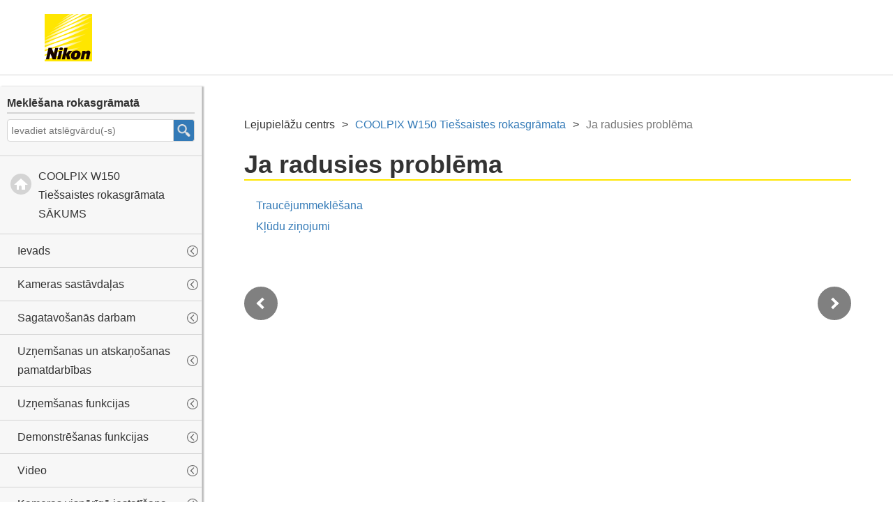

--- FILE ---
content_type: text/html
request_url: https://onlinemanual.nikonimglib.com/w150/lv/
body_size: 659807
content:
<!doctype html>
<!-- saved from url=(0014)about:internet -->
<html data-mr-config-template="standard-responsive" data-mr-config-no-embedded-image="true" dir="ltr" data-mr-proofreading="false" data-mr-config-theme="nikon-coolpix" data-mr-timestamp="1581667564" data-mr-config-ajax="true" class="toc-page startup mobile-scrollable-body" lang="lv"><head><title>COOLPIX W150 Tiešsaistes rokasgrāmata</title><meta http-equiv="X-UA-Compatible" content="IE=edge"><meta charset="UTF-8"><meta name="copyright" content="&copy; 2019 Nikon Corporation"><meta name="viewport" content="width=device-width,initial-scale=1,minimum-scale=1,maximum-scale=1"><style media="screen, print">html,body,div,span,object,iframe,h1,h2,h3,h4,h5,h6,p,blockquote,pre,abbr,address,cite,code,del,dfn,em,img,ins,kbd,q,samp,small,strong,sub,sup,var,b,i,dl,dt,dd,ol,ul,li,fieldset,form,label,legend,table,caption,tbody,tfoot,thead,tr,th,td,article,aside,canvas,details,figcaption,figure,footer,header,hgroup,menu,nav,section,summary,time,mark,audio,video{margin:0;padding:0;border:0;outline:0;font-size:100%;vertical-align:baseline;background:transparent}body{line-height:1}article,aside,details,figcaption,figure,footer,header,hgroup,menu,nav,section{display:block}nav ul{list-style:none}blockquote,q{quotes:none}blockquote:before,blockquote:after,q:before,q:after{content:'';content:none}a{margin:0;padding:0;font-size:100%;vertical-align:baseline;background:transparent}ins{background-color:#ff9;color:#000;text-decoration:none}mark{background-color:#ff9;color:#000;font-style:italic;font-weight:bold}del{text-decoration:line-through}abbr[title],dfn[title]{border-bottom:1px dotted;cursor:help}table{border-collapse:collapse;border-spacing:0}hr{display:block;height:1px;border:0;border-top:1px solid #ccc;margin:1em 0;padding:0}input,select{vertical-align:middle}*{-webkit-box-sizing:border-box;-moz-box-sizing:border-box;-ms-box-sizing:border-box;-o-box-sizing:border-box;box-sizing:border-box}body{font-family:Arial,HelveticaNeue,'Helvetica Neue',Helvetica,sans-serif;-webkit-font-smoothing:antialiased;background:#fff;font-size:14px;line-height:1.71429}html.touchevents body{font-family:HelveticaNeue,'Helvetica Neue',Roboto,'Droid Sans',Helvetica,Arial,sans-serif}.page-inner h1,.page-inner h2,.page-inner h3,.page-inner h4,.page-inner h5,.page-inner h6{margin:20px 0 10px 0;line-height:1.2}@media screen{.page-inner h1,.page-inner h2,.page-inner h3,.page-inner h4,.page-inner h5,.page-inner h6{-webkit-transition:font-size .3s ease-in-out;-moz-transition:font-size .3s ease-in-out;-ms-transition:font-size .3s ease-in-out;-o-transition:font-size .3s ease-in-out;transition:font-size .3s ease-in-out}}.page-inner h1,.page-inner h2{font-weight:500}.page-inner h3,.page-inner h4,.page-inner h5,.page-inner h6{font-weight:bold}.page-inner h1{font-size:28px}.page-inner h2{font-size:22px}.page-inner h3{font-size:16px}.page-inner h4{font-size:14px}.page-inner h5{font-size:12px}.page-inner h6{font-size:10px}@media screen and (max-width: 480px){.page-inner h1{font-size:24px}.page-inner h2{font-size:20px}}.page-inner h1:first-child{margin-top:0}.page-inner p{margin:10px 0}.page-inner ul,.page-inner ol{margin-top:0;margin-bottom:10px;padding-left:40px}.page-inner ul:last-child,.page-inner ol:last-child{margin-bottom:0}@media screen and (max-width: 480px){.page-inner ul,.page-inner ol{padding-left:20px}}.page-inner.rtl ul,.page-inner.rtl ol{padding-left:0;padding-right:40px}@media screen and (max-width: 480px){.page-inner.rtl ul,.page-inner.rtl ol{padding-right:20px}}.page-inner td ul{padding-left:20px;margin-bottom:0}.page-inner.rtl td ul{padding-left:0;padding-right:20px}.page-inner ul ul,.page-inner ul ol,.page-inner ol ul,.page-inner ol ol{margin-bottom:0}.page-inner ol.list-circled-digit{list-style:none;counter-reset:item}.page-inner ol.list-circled-digit > li{margin-left:0;margin-bottom:5px}.page-inner ol.list-circled-digit > li:before{content:counter(item);counter-increment:item;width:1.5em;height:1.5em;margin-top:.1em;border-radius:50%;color:#fff;background-color:#000;text-align:center;line-height:1.5}.page-inner.ltr ol.list-circled-digit > li{margin-left:0;padding-left:20px}.page-inner.ltr ol.list-circled-digit > li:before{float:left;margin-left:-30px;margin-right:10px}.page-inner.rtl ol.list-circled-digit > li{margin-right:0;padding-right:20px}.page-inner.rtl ol.list-circled-digit > li:before{float:right;margin-right:-30px;margin-left:10px}.page-inner .list-unstyled{list-style:none}.page-inner.ltr .list-unstyled{padding-left:0}.page-inner.rtl .list-unstyled{padding-right:0}.page-inner .list-wide-margin > li:not(:last-child){margin-bottom:10px}.page-inner dl{margin:10px 0}.page-inner dt{font-weight:bold}.page-inner sup{top:-0.5em}.page-inner sub{bottom:-0.25em}.page-inner sup,.page-inner sub{position:relative;font-size:75%;line-height:0;vertical-align:baseline}.page-inner pre,.page-inner code,.page-inner samp{font-family:Consolas,"Liberation Mono",Menlo,Courier,monospace}.page-inner code{padding:2px 4px;font-size:87%}.page-inner pre > code{font-size:100%;display:block;overflow:auto;padding:15px 20px;margin:10px 0;border:solid 1px #000}.page-inner pre > samp{font-size:100%;display:block;overflow:auto;padding:15px 20px;margin:10px 0;border:solid 1px #000}.page-inner ul.mr-index{border:solid 1px transparent;padding:10px 20px;list-style:none}.page-inner ul.mr-index ul{list-style:none}.page-inner pre.traceback{font-family:Consolas,"Liberation Mono",Menlo,Courier,monospace;padding:10px 10px;background-color:rgba(255,0,0,0.1);color:red}.pagination-item{display:inline-block;list-style-type:none}.pagination-item-inner{display:inline-block}.unselectable{-webkit-user-select:none;-moz-user-select:none;-ms-user-select:none;user-select:none}[aria-hidden=true]{display:none}.mr-highlight,.mr-search-highlight{font-style:normal;background:#ff0}.mr-print .mr-print-buttons{margin:20px 0}.mr-print .mr-print-buttons .mr-print-toc-trigger{margin-left:20px}.mr-print.rtl .mr-print-buttons .mr-print-toc-trigger{margin-left:0;margin-right:20px}.mr-print ul.mr-print-selector-list{list-style:none;padding-left:0;padding-right:0}.mr-print .mr-print-selector-item{margin:5px 0}.mr-print .mr-print-selector-item input{margin-right:10px;margin-left:10px}.mr-print .mr-print-selector-item-disabled{display:none}.mr-print label.mr-print-selector-item-inner{display:block}.mr-print .mr-print-selector-list-depth-2 .mr-print-selector-item-inner{padding-left:25px}.mr-print .mr-print-selector-list-depth-3 .mr-print-selector-item-inner{padding-left:50px}.mr-print .mr-print-selector-list-depth-4 .mr-print-selector-item-inner{padding-left:75px}.mr-print .mr-print-selector-list-depth-5 .mr-print-selector-item-inner{padding-left:100px}.mr-print .mr-print-selector-list-depth-6 .mr-print-selector-item-inner{padding-left:125px}.mr-print.rtl .mr-print-selector-list-depth-2 .mr-print-selector-item-inner{padding-left:0;padding-right:25px}.mr-print.rtl .mr-print-selector-list-depth-3 .mr-print-selector-item-inner{padding-left:0;padding-right:50px}.mr-print.rtl .mr-print-selector-list-depth-4 .mr-print-selector-item-inner{padding-left:0;padding-right:75px}.mr-print.rtl .mr-print-selector-list-depth-5 .mr-print-selector-item-inner{padding-left:0;padding-right:100px}.mr-print.rtl .mr-print-selector-list-depth-6 .mr-print-selector-item-inner{padding-left:0;padding-right:125px}@media print{.mr-print-hidden{display:none}}.mr-toc-print ul.mr-toc-print-list{list-style:none;padding-left:0;padding-right:0}.mr-toc-print span.mr-toc-print-list-item-inner{display:block}.mr-toc-print .mr-toc-print-list-depth-1 > .mr-toc-print-list-item{margin:10px 0}.mr-toc-print .mr-toc-print-list-depth-1 > .mr-toc-print-list-item > .mr-toc-print-list-item-inner{font-size:114.28571%;font-weight:bold}.mr-toc-print .mr-toc-print-list-depth-2 .mr-toc-print-list-item-inner{padding-left:25px}.mr-toc-print .mr-toc-print-list-depth-3 .mr-toc-print-list-item-inner{padding-left:50px}.mr-toc-print .mr-toc-print-list-depth-4 .mr-toc-print-list-item-inner{padding-left:75px}.mr-toc-print .mr-toc-print-list-depth-5 .mr-toc-print-list-item-inner{padding-left:100px}.mr-toc-print .mr-toc-print-list-depth-6 .mr-toc-print-list-item-inner{padding-left:125px}.page-inner.rtl .mr-toc-print .mr-toc-print-list-depth-2 .mr-toc-print-list-item-inner{padding-left:0;padding-right:25px}.page-inner.rtl .mr-toc-print .mr-toc-print-list-depth-3 .mr-toc-print-list-item-inner{padding-left:0;padding-right:50px}.page-inner.rtl .mr-toc-print .mr-toc-print-list-depth-4 .mr-toc-print-list-item-inner{padding-left:0;padding-right:75px}.page-inner.rtl .mr-toc-print .mr-toc-print-list-depth-5 .mr-toc-print-list-item-inner{padding-left:0;padding-right:100px}.page-inner.rtl .mr-toc-print .mr-toc-print-list-depth-6 .mr-toc-print-list-item-inner{padding-left:0;padding-right:125px}ul.mr-breadcrumb{list-style-type:none;padding:0}ul.mr-breadcrumb li{display:inline-block}ul.mr-breadcrumb li a{display:inline-block}.tt-hint{color:#999}.tt-menu{width:150px;margin-top:10px;padding:5px 0;background-color:#fff;border:1px solid #000;-webkit-border-radius:0;-moz-border-radius:0;border-radius:0}html[dir=rtl] .tt-menu{text-align:right}.tt-suggestion{padding:2px 15px;font-size:14px;line-height:24px}.tt-suggestion.tt-cursor,.tt-suggestion:hover{color:#fff;background-color:#ccc}.condition-unmatch{display:none}html[data-mr-condition-selector-ui=header] .mr-condition-selector label{-webkit-user-select:none;-moz-user-select:none;-ms-user-select:none;user-select:none}html[data-mr-condition-selector-ui=header] .mr-condition-selector-item-label{font-weight:bold}html[data-mr-condition-selector-ui=header] .mr-condition-selector{display:table;line-height:1.2}html[data-mr-condition-selector-ui=header] .mr-condition-selector-item{display:table-cell;vertical-align:middle;white-space:nowrap;padding-left:10px;padding-right:10px}html[data-mr-proofreading="true"] .mr-marker-selector label{-webkit-user-select:none;-moz-user-select:none;-ms-user-select:none;user-select:none}html[data-mr-proofreading="true"] .mr-marker-selector-item-label{font-weight:bold}html[data-mr-proofreading="true"] .mr-marker-selector{display:table;line-height:1.2}html[data-mr-proofreading="true"] .mr-marker-selector-item{display:table-cell;vertical-align:middle;white-space:nowrap;padding-left:10px;padding-right:10px}.mr-scrolltotop{display:block;height:42px;width:42px;background:none;background-color:rgba(204,204,204,0.8);border:none;outline:0;-webkit-border-radius:21px;-moz-border-radius:21px;border-radius:21px}@media print{.mr-scrolltotop{display:none}}.mr-scrolltotop:after{content:'';position:absolute;display:block;top:15px;left:13px;width:16px;height:16px;border-width:2px 0 0 2px;border-color:rgba(255,255,255,0.8);border-style:solid;-webkit-transform:rotate(45deg);-moz-transform:rotate(45deg);-ms-transform:rotate(45deg);-o-transform:rotate(45deg);transform:rotate(45deg)}#mrLoading{display:none;position:fixed;top:0;left:0;bottom:0;right:0;z-index:1001;background-color:rgba(255,255,255,0.75)}#mrLoading:after{content:url([data-uri]);display:block;width:48px;height:48px;position:absolute;top:50%;left:50%;margin-left:-24px;margin-top:-24px}@media screen{html.loading #mrLoading{display:block}}
body{color:#333;-webkit-text-size-adjust:100%}header{position:fixed;top:0;left:0;right:0;height:44px;z-index:100;border-bottom:solid 1px #999;background:#fff;box-shadow:0 0 2px rgba(0,0,0,0.2)}header .header-inner{position:relative;height:44px;max-width:1200px;margin:0 auto}header .logo{display:none}header h1{text-align:center;line-height:44px;font-size:18px;white-space:nowrap;overflow:hidden;text-overflow:ellipsis}header h1 a{color:#333;text-decoration:none}header h1.ltr{padding-right:5px}header h1.rtl{padding-left:5px}@media screen and (max-width: 767px){header h1{font-size:16px;line-height:16px;display:table-cell;white-space:normal;vertical-align:middle;height:44px}header h1.ltr{text-align:left;padding-left:55px}header h1.rtl{text-align:right;padding-right:55px}}@media screen and (max-width: 480px){header h1{font-size:14px}header h1.ltr{padding-left:45px}header h1.rtl{padding-right:45px}}@media screen and (max-width: 320px){header h1.ltr{text-align:left;padding-left:45px}header h1.rtl{text-align:right;padding-right:45px}}header .print{position:absolute;top:5px;display:inline-block;border:1px solid #999;height:32px;width:32px;line-height:32px;-webkit-user-select:none;-moz-user-select:none;-ms-user-select:none;user-select:none;-webkit-border-radius:4px;-moz-border-radius:4px;border-radius:4px;background-image:url('[data-uri]');background-repeat:no-repeat;background-position:center center;background-size:20px 20px}header .print.ltr{right:5px}header .print.rtl{left:5px}@media screen and (max-width: 767px){header .print{border-color:transparent}}header .shortcut1{position:absolute;top:5px;display:inline-block;border:1px solid #999;height:32px;width:32px;line-height:32px;-webkit-user-select:none;-moz-user-select:none;-ms-user-select:none;user-select:none;-webkit-border-radius:4px;-moz-border-radius:4px;border-radius:4px;background-repeat:no-repeat;background-position:center center;background-size:20px 20px}header .shortcut1.ltr{right:5px}header .shortcut1.rtl{left:5px}@media screen and (max-width: 767px){header .shortcut1{border-color:transparent}}#toggleToc{cursor:pointer;position:fixed;top:5px;height:32px;width:32px;padding:0;margin:0;background-color:transparent;outline:none;text-align:center;-webkit-border-radius:5px;-moz-border-radius:5px;border-radius:5px;border:solid 1px transparent;display:none}#toggleToc.ltr{left:5px}#toggleToc.rtl{right:5px}@media screen and (max-width: 767px){#toggleToc{display:block}}#toggleToc span.bar{display:block;width:22px;height:4px;margin-top:4px;margin-left:auto;margin-right:auto;background:#333;-webkit-border-radius:2px;-moz-border-radius:2px;border-radius:2px}#toggleToc span.bar:first-child{margin-top:0}@media screen and (max-width: 767px){header.search-js h1.ltr{padding-right:75px}header.search-js h1.rtl{padding-left:75px}}header.search-js input,header.search-js button{vertical-align:top}header.search-js form.mr-search{position:absolute;top:5px;width:150px}header.search-js form.mr-search.ltr{right:5px}header.search-js form.mr-search.rtl{left:5px}header.search-js form.mr-search input{font-size:14px;height:32px;width:100%;padding:5px;-webkit-border-radius:4px;-moz-border-radius:4px;border-radius:4px;outline:0;border:solid 1px #999;box-shadow:none;-webkit-appearance:none;background-image:url('[data-uri]');background-repeat:no-repeat;background-size:30px 20px}header.search-js form.mr-search input[dir=ltr]{background-position:left center;padding-left:30px}header.search-js form.mr-search input[dir=rtl]{background-position:right center;padding-right:30px}@media screen and (max-width: 767px){header.search-js form.mr-search{width:32px}header.search-js form.mr-search.focus{right:5px;left:5px;width:auto}header.search-js form.mr-search input{border-color:transparent;background-color:transparent;text-indent:-9999px;color:transparent;cursor:pointer;padding-left:0;padding-right:0;position:relative;left:auto;right:auto}header.search-js form.mr-search input:-moz-placeholder{color:transparent}header.search-js form.mr-search input::-moz-placeholder{color:transparent}header.search-js form.mr-search input::-webkit-input-placeholder{color:transparent}header.search-js form.mr-search input:-ms-input-placeholder{color:transparent}header.search-js form.mr-search.focus input{background-color:#fff;text-indent:0;color:inherit;cursor:text;-webkit-user-modify:read-write-plaintext-only}header.search-js form.mr-search.focus input:-moz-placeholder{color:inherit}header.search-js form.mr-search.focus input::-moz-placeholder{color:inherit}header.search-js form.mr-search.focus input::-webkit-input-placeholder{color:inherit}header.search-js form.mr-search.focus input:-ms-input-placeholder{color:inherit}header.search-js form.mr-search.focus input[dir=ltr]{padding-left:30px}header.search-js form.mr-search.focus input[dir=rtl]{padding-left:30px}header.search-js form.mr-search .twitter-typeahead{width:100%}header.search-js form.mr-search .tt-menu{width:100%}header.search-js form.mr-search .tt-hint{background-image:none}header.search-js form.mr-search:not(.focus) .tt-hint{visibility:hidden}}header.search-js .print.ltr{right:160px}header.search-js .print.rtl{left:160px}@media screen and (max-width: 767px){header.search-js .print.ltr{right:37px}header.search-js .print.rtl{left:37px}}header.search-js:not(.any-page-print) .shortcut1.ltr{right:160px}header.search-js:not(.any-page-print) .shortcut1.rtl{left:160px}@media screen and (max-width: 767px){header.search-js:not(.any-page-print) .shortcut1.ltr{right:37px}header.search-js:not(.any-page-print) .shortcut1.rtl{left:37px}}header:not(.search-js).any-page-print .shortcut1.ltr{right:42px}header:not(.search-js).any-page-print .shortcut1.rtl{left:42px}@media screen and (max-width: 767px){header:not(.search-js).any-page-print .shortcut1.ltr{right:37px}header:not(.search-js).any-page-print .shortcut1.rtl{left:37px}}header.search-js.any-page-print .shortcut1.ltr{right:197px}header.search-js.any-page-print .shortcut1.rtl{left:197px}@media screen and (max-width: 767px){header.search-js.any-page-print .shortcut1.ltr{right:69px}header.search-js.any-page-print .shortcut1.rtl{left:69px}}@media screen and (min-width: 768px){header.search-js form.mr-search input{background-image:none;width:120px}header.search-js form.mr-search input[dir=ltr]{-webkit-border-top-right-radius:0;-moz-border-top-right-radius:0;border-top-right-radius:0;-webkit-border-bottom-right-radius:0;-moz-border-bottom-right-radius:0;border-bottom-right-radius:0;padding-left:5px}header.search-js form.mr-search input[dir=rtl]{-webkit-border-top-left-radius:0;-moz-border-top-left-radius:0;border-top-left-radius:0;-webkit-border-bottom-left-radius:0;-moz-border-bottom-left-radius:0;border-bottom-left-radius:0;padding-right:5px}}header.search-js form.mr-search button[type=submit]{width:30px;height:32px;border:solid 1px #999;background-color:transparent;background-image:url('[data-uri]');background-repeat:no-repeat;background-position:center;background-size:27px 18px}header.search-js form.mr-search button[type=submit][dir=ltr]{-webkit-border-top-right-radius:4px;-moz-border-top-right-radius:4px;border-top-right-radius:4px;-webkit-border-bottom-right-radius:4px;-moz-border-bottom-right-radius:4px;border-bottom-right-radius:4px;-webkit-border-top-left-radius:0;-moz-border-top-left-radius:0;border-top-left-radius:0;-webkit-border-bottom-left-radius:0;-moz-border-bottom-left-radius:0;border-bottom-left-radius:0;border-left:none}header.search-js form.mr-search button[type=submit][dir=rtl]{-webkit-border-top-right-radius:0;-moz-border-top-right-radius:0;border-top-right-radius:0;-webkit-border-bottom-right-radius:0;-moz-border-bottom-right-radius:0;border-bottom-right-radius:0;-webkit-border-top-left-radius:4px;-moz-border-top-left-radius:4px;border-top-left-radius:4px;-webkit-border-bottom-left-radius:4px;-moz-border-bottom-left-radius:4px;border-bottom-left-radius:4px;border-right:none}@media screen and (max-width: 767px){header.search-js form.mr-search button[type=submit]{display:none}}@media screen and (max-width: 767px){header.search-js form.mr-search.focus input{background-image:none}header.search-js form.mr-search.focus button[type=submit]{display:block;position:absolute;top:0;height:100%;border:none;-webkit-border-radius:4px;-moz-border-radius:4px;border-radius:4px;background-size:30px 20px}}.layout-container{position:fixed;top:44px;width:100%;bottom:0}@media screen and (max-width: 767px){.layout-container{bottom:32px}}@media screen{.layout-container{-webkit-transition:bottom .3s ease-in-out;-moz-transition:bottom .3s ease-in-out;-ms-transition:bottom .3s ease-in-out;-o-transition:bottom .3s ease-in-out;transition:bottom .3s ease-in-out}}.layout-container-inner{position:relative;top:0;max-width:1200px;min-width:320px;height:100%;margin:0 auto;padding:0;border-left:solid 1px #999;border-right:solid 1px #999}@media screen and (max-width: 1200px){.layout-container-inner{border:none}}nav{position:absolute;height:100%;width:290px;z-index:20;background:#fff}@media screen{nav{-webkit-transition:right .3s ease-in-out, left .3s ease-in-out, width .3s ease-in-out;-moz-transition:right .3s ease-in-out, left .3s ease-in-out, width .3s ease-in-out;-ms-transition:right .3s ease-in-out, left .3s ease-in-out, width .3s ease-in-out;-o-transition:right .3s ease-in-out, left .3s ease-in-out, width .3s ease-in-out;transition:right .3s ease-in-out, left .3s ease-in-out, width .3s ease-in-out}}html[dir=ltr] nav{left:0;border-right:solid 1px #999}@media screen and (max-width: 767px){html[dir=ltr] nav{left:-295px}}html[dir=rtl] nav{right:0;border-left:solid 1px #999}@media screen and (max-width: 767px){html[dir=rtl] nav{right:-295px}}html.nativescroller nav{overflow-x:hidden;overflow-y:auto}html.nativescroller.touchevents nav.scrolling{overflow-y:hidden}html.no-nativescroller nav{overflow:hidden}main{position:absolute;height:100%;z-index:10}@media screen{main{-webkit-transition:right .3s ease-in-out, left .3s ease-in-out;-moz-transition:right .3s ease-in-out, left .3s ease-in-out;-ms-transition:right .3s ease-in-out, left .3s ease-in-out;-o-transition:right .3s ease-in-out, left .3s ease-in-out;transition:right .3s ease-in-out, left .3s ease-in-out}}html[dir=ltr] main{right:0;left:290px}@media screen and (max-width: 767px){html[dir=ltr] main{left:0}}html[dir=rtl] main{right:290px;left:0}@media screen and (max-width: 767px){html[dir=rtl] main{right:0}}html.nativescroller main{overflow-x:hidden;overflow-y:auto;-webkit-overflow-scrolling:touch}html.no-nativescroller main{overflow:hidden}footer{position:fixed;width:100%;left:0;bottom:0;padding:0;height:0;background:#fff;z-index:11}@media screen and (max-width: 767px){footer{height:32px;border-top:solid 1px #999}}@media screen{footer{-webkit-transition:height .3s ease-in-out;-moz-transition:height .3s ease-in-out;-ms-transition:height .3s ease-in-out;-o-transition:height .3s ease-in-out;transition:height .3s ease-in-out}}footer .pagination{height:100%}html.mr-search-result-page footer{display:none}html.mr-search-result-page .layout-container{bottom:0}@media screen and (max-width: 767px){html.show-toc .layout-container{bottom:0}html.show-toc nav{box-shadow:0 0 2px 2px rgba(0,0,0,0.2)}html.show-toc nav.ltr{left:0}html.show-toc nav.rtl{right:0}html.show-toc footer{height:0}}.toc-list{overflow:hidden}.toc-item-inner{position:relative;display:inline-block;width:100%;border-bottom:solid 1px #999;padding:10px;text-decoration:none;color:#333;cursor:pointer}.toc-item-inner.ltr{padding-right:20px}.toc-item-inner.rtl{padding-left:20px}.toc-item-inner img{vertical-align:middle}.toc-list.toc-depth-2 .toc-item-inner.ltr{padding-left:35px}.toc-list.toc-depth-3 .toc-item-inner.ltr{padding-left:60px}.toc-list.toc-depth-4 .toc-item-inner.ltr{padding-left:85px}.toc-list.toc-depth-5 .toc-item-inner.ltr{padding-left:110px}.toc-list.toc-depth-6 .toc-item-inner.ltr{padding-left:135px}.toc-list.toc-depth-2 .toc-item-inner.rtl{padding-right:35px}.toc-list.toc-depth-3 .toc-item-inner.rtl{padding-right:60px}.toc-list.toc-depth-4 .toc-item-inner.rtl{padding-right:85px}.toc-list.toc-depth-5 .toc-item-inner.rtl{padding-right:110px}.toc-list.toc-depth-6 .toc-item-inner.rtl{padding-right:135px}.toc-item-inner.has-children:after{content:'';position:absolute;top:50%;margin-top:-4px;display:inline-block;width:0;height:0;border-style:solid;border-width:8px 5px 0 5px;border-color:#333 transparent transparent transparent;-webkit-transition:-webkit-transform .3s linear;-moz-transition:-moz-transform .3s linear;-ms-transition:-ms-transform .3s linear;-o-transition:-o-transform .3s linear;transition:transform .3s linear}.toc-item-inner.has-children.ltr:after{right:5px}.toc-item-inner.has-children.rtl:after{left:5px}.toc-item-inner.has-children.ltr:after{-webkit-transform:rotate(90deg)}.toc-item-inner.has-children.rtl:after{-webkit-transform:rotate(-90deg)}.toc-item.expanded > .toc-item-inner.has-children:after{-webkit-transform:rotate(0deg)}.toc-item-inner.has-children.ltr:after{-moz-transform:rotate(90deg)}.toc-item-inner.has-children.rtl:after{-moz-transform:rotate(-90deg)}.toc-item.expanded > .toc-item-inner.has-children:after{-moz-transform:rotate(0deg)}.toc-item-inner.has-children.ltr:after{-ms-transform:rotate(90deg)}.toc-item-inner.has-children.rtl:after{-ms-transform:rotate(-90deg)}.toc-item.expanded > .toc-item-inner.has-children:after{-ms-transform:rotate(0deg)}.toc-item-inner.has-children.ltr:after{-o-transform:rotate(90deg)}.toc-item-inner.has-children.rtl:after{-o-transform:rotate(-90deg)}.toc-item.expanded > .toc-item-inner.has-children:after{-o-transform:rotate(0deg)}.toc-item-inner.has-children.ltr:after{transform:rotate(90deg)}.toc-item-inner.has-children.rtl:after{transform:rotate(-90deg)}.toc-item.expanded > .toc-item-inner.has-children:after{transform:rotate(0deg)}.toc-top{padding:10px;border-bottom:solid 1px #999}.toc-bottom{padding:10px}.topic-container{margin:40px 60px 60px 60px}@media screen and (max-width: 1024px){.topic-container{margin:20px 20px 60px 20px}}@media screen and (max-width: 767px){.topic-container{margin:10px 10px 60px 10px}}@media screen{.topic-container{-webkit-transition:margin .3s ease-in-out;-moz-transition:margin .3s ease-in-out;-ms-transition:margin .3s ease-in-out;-o-transition:margin .3s ease-in-out;transition:margin .3s ease-in-out}}footer .pagination{position:relative;overflow:hidden;width:100%}footer .pagination li{position:absolute;display:block;top:0;bottom:0}footer .pagination li a{display:block;color:#333;text-decoration:none;line-height:32px;white-space:nowrap;overflow:hidden;-o-text-overflow:ellipsis;text-overflow:ellipsis}footer .pagination li a:before{content:'';position:absolute;top:50%;margin-top:-5px;display:none;width:0;height:0;border-style:solid}@media screen and (max-width: 767px){footer .pagination li a:before{display:inline-block}}footer .pagination.ltr li.pagination-prev{right:50%;left:0;text-align:left}footer .pagination.ltr li.pagination-prev a{padding-left:15px}footer .pagination.ltr li.pagination-prev a:before{margin-left:-12px;border-width:5px 8px 5px 0;border-color:transparent #333 transparent transparent}footer .pagination.ltr li.pagination-next{right:0;left:50%;text-align:right}footer .pagination.ltr li.pagination-next a{padding-right:15px}footer .pagination.ltr li.pagination-next a:before{right:3px;border-width:5px 0 5px 8px;border-color:transparent transparent transparent #333}footer .pagination.rtl li.pagination-prev{right:0;left:50%;text-align:right}footer .pagination.rtl li.pagination-prev a{padding-right:15px}footer .pagination.rtl li.pagination-prev a:before{right:3px;border-width:5px 0 5px 8px;border-color:transparent transparent transparent #333}footer .pagination.rtl li.pagination-next{right:50%;left:0;text-align:left}footer .pagination.rtl li.pagination-next a{padding-left:15px}footer .pagination.rtl li.pagination-next a:before{left:3px;border-width:5px 8px 5px 0;border-color:transparent #333 transparent transparent}#search .pagination.pagination-style-all{text-align:center;margin:10px 0;padding:0}#search .pagination.pagination-style-all li.pagination-first{display:none}#search .pagination.pagination-style-all li.pagination-prev{display:none}#search .pagination.pagination-style-all li.pagination-next{display:none}#search .pagination.pagination-style-all li.pagination-last{display:none}#search .pagination.pagination-style-all + .num-of-results{display:none}#search .pagination.pagination-style-standard{text-align:center;margin-top:20px;padding:0}#search .pagination.pagination-style-standard li.pagination-item{position:relative;margin:0 4px;vertical-align:top}#search .pagination.pagination-style-standard li.pagination-item .pagination-item-inner{width:32px;height:32px;padding:3px;border:solid 1px #999;-webkit-border-radius:4px;-moz-border-radius:4px;border-radius:4px;text-decoration:none}#search .pagination.pagination-style-standard li[class*="offset-"]{display:none}@media screen and (min-width: 768px){#search .pagination.pagination-style-standard li.offset-prev-1,#search .pagination.pagination-style-standard li.offset-next-1{display:inline-block}#search .pagination.pagination-style-standard li.offset-prev-2,#search .pagination.pagination-style-standard li.offset-next-2{display:inline-block}}@media screen and (max-width: 767px){#search .pagination.pagination-style-standard li.pagination-item{margin:0 2px}#search .pagination.pagination-style-standard li.offset-prev-1,#search .pagination.pagination-style-standard li.offset-next-1{display:inline-block}}#search .pagination.pagination-style-standard li.pagination-first .pagination-item-inner:before,#search .pagination.pagination-style-standard li.pagination-first .pagination-item-inner:after{content:'';display:block;position:absolute;border-width:0;border-style:solid}#search .pagination.pagination-style-standard li.pagination-prev .pagination-item-inner:before,#search .pagination.pagination-style-standard li.pagination-prev .pagination-item-inner:after{content:'';display:block;position:absolute;border-width:0;border-style:solid}#search .pagination.pagination-style-standard li.pagination-next .pagination-item-inner:before,#search .pagination.pagination-style-standard li.pagination-next .pagination-item-inner:after{content:'';display:block;position:absolute;border-width:0;border-style:solid}#search .pagination.pagination-style-standard li.pagination-last .pagination-item-inner:before,#search .pagination.pagination-style-standard li.pagination-last .pagination-item-inner:after{content:'';display:block;position:absolute;border-width:0;border-style:solid}#search .pagination.pagination-style-standard + .num-of-results{text-align:center}#search .page-inner.ltr .pagination.pagination-style-standard li.pagination-first .pagination-item-inner:before{width:5px;height:5px;top:13px;left:15px;border-width:0 0 1px 1px;-webkit-transform:rotate(45deg);-moz-transform:rotate(45deg);-ms-transform:rotate(45deg);-o-transform:rotate(45deg);transform:rotate(45deg)}#search .page-inner.ltr .pagination.pagination-style-standard li.pagination-first .pagination-item-inner:after{width:1px;height:10px;top:11px;left:12px;border-width:0 0 0 1px}#search .page-inner.ltr .pagination.pagination-style-standard li.pagination-prev .pagination-item-inner:before{width:5px;height:5px;top:13px;left:14px;border-width:0 0 1px 1px;-webkit-transform:rotate(45deg);-moz-transform:rotate(45deg);-ms-transform:rotate(45deg);-o-transform:rotate(45deg);transform:rotate(45deg)}#search .page-inner.ltr .pagination.pagination-style-standard li.pagination-next .pagination-item-inner:before{width:5px;height:5px;top:13px;right:14px;border-width:1px 1px 0 0;-webkit-transform:rotate(45deg);-moz-transform:rotate(45deg);-ms-transform:rotate(45deg);-o-transform:rotate(45deg);transform:rotate(45deg)}#search .page-inner.ltr .pagination.pagination-style-standard li.pagination-last .pagination-item-inner:before{width:5px;height:5px;top:13px;right:15px;border-width:1px 1px 0 0;-webkit-transform:rotate(45deg);-moz-transform:rotate(45deg);-ms-transform:rotate(45deg);-o-transform:rotate(45deg);transform:rotate(45deg)}#search .page-inner.ltr .pagination.pagination-style-standard li.pagination-last .pagination-item-inner:after{width:0;height:10px;top:11px;right:12px;border-width:0 1px 0 0}#search .page-inner.rtl .pagination.pagination-style-standard li.pagination-last .pagination-item-inner:before{width:5px;height:5px;top:13px;left:15px;border-width:0 0 1px 1px;-webkit-transform:rotate(45deg);-moz-transform:rotate(45deg);-ms-transform:rotate(45deg);-o-transform:rotate(45deg);transform:rotate(45deg)}#search .page-inner.rtl .pagination.pagination-style-standard li.pagination-last .pagination-item-inner:after{width:1px;height:10px;top:11px;left:12px;border-width:0 0 0 1px}#search .page-inner.rtl .pagination.pagination-style-standard li.pagination-next .pagination-item-inner:before{width:5px;height:5px;top:13px;left:14px;border-width:0 0 1px 1px;-webkit-transform:rotate(45deg);-moz-transform:rotate(45deg);-ms-transform:rotate(45deg);-o-transform:rotate(45deg);transform:rotate(45deg)}#search .page-inner.rtl .pagination.pagination-style-standard li.pagination-prev .pagination-item-inner:before{width:5px;height:5px;top:13px;right:14px;border-width:1px 1px 0 0;-webkit-transform:rotate(45deg);-moz-transform:rotate(45deg);-ms-transform:rotate(45deg);-o-transform:rotate(45deg);transform:rotate(45deg)}#search .page-inner.rtl .pagination.pagination-style-standard li.pagination-first .pagination-item-inner:before{width:5px;height:5px;top:13px;right:15px;border-width:1px 1px 0 0;-webkit-transform:rotate(45deg);-moz-transform:rotate(45deg);-ms-transform:rotate(45deg);-o-transform:rotate(45deg);transform:rotate(45deg)}#search .page-inner.rtl .pagination.pagination-style-standard li.pagination-first .pagination-item-inner:after{width:0;height:10px;top:11px;right:12px;border-width:0 1px 0 0}.no-touchevents #toggleToc:hover{opacity:.5}.no-touchevents header .print:hover{opacity:.5}.no-touchevents header .shortcut1:hover{opacity:.5}.no-touchevents header button[type=submit]:hover{opacity:.5}@media screen and (max-width: 767px){.no-touchevents header.search-js form.mr-search:not(.focus) input:hover{opacity:.5}}.no-touchevents header h1 a:hover{color:#007aff}.no-touchevents .toc-item-inner:hover{color:#007aff}.no-touchevents footer .pagination a:hover{color:#007aff;background-color:#ccc}.no-touchevents footer .pagination-prev a:hover:before{border-right-color:#007aff}.no-touchevents footer .pagination-next a:hover:before{border-left-color:#007aff}.mr-scrolltotop{position:absolute;background-color:rgba(51,51,51,0.8);z-index:10;bottom:10px}.mr-scrolltotop.ltr{right:25px}.mr-scrolltotop.rtl{left:25px}@media screen and (max-width: 767px){.mr-scrolltotop{position:fixed;bottom:42px}}@media screen{.mr-scrolltotop{-webkit-transition:bottom .3s ease-in-out;-moz-transition:bottom .3s ease-in-out;-ms-transition:bottom .3s ease-in-out;-o-transition:bottom .3s ease-in-out;transition:bottom .3s ease-in-out}}.mr-scrolltotop[aria-hidden=true]{bottom:-200px}@media print{.mr-scrolltotop{display:none}}@media screen and (max-width: 767px){html.touchevents .mr-scrolltotop.ltr{right:10px}html.touchevents .mr-scrolltotop.rtl{left:10px}html.show-toc .mr-scrolltotop[aria-hidden=false]{bottom:10px}}@media screen and (max-width: 480px){.toc-page header h1{padding-left:5px;padding-right:0}}.toc-page header #toggleToc{display:none}.toc-page nav{width:100%;left:0 !important;right:0 !important;border-right:none}.toc-page nav:not(:target){box-sizing:content-box\9}.toc-page .layout-container{bottom:0}.toc-page footer{display:none}.toc-page .toc-item.active{font-weight:normal}@media screen{html.modal{overflow:hidden}html.modal #modal{display:block;position:fixed;top:0;left:0;bottom:0;right:0;background:rgba(0,0,0,0.2);z-index:1000;overflow:auto;-webkit-overflow-scrolling:touch;padding:60px 20px 20px 20px}}@media screen and print{html.modal #modal{display:none}}@media screen and (max-width: 767px){html.modal #modal{padding:20px 5px}}@media screen{html.modal #modal .dialog{position:relative;background:#fff;margin:auto;padding:20px 20px 40px 20px;max-width:800px;-webkit-border-radius:10px;-moz-border-radius:10px;border-radius:10px;border:solid 1px #999;box-shadow:0 0 3px rgba(0,0,0,0.4)}}@media screen and (max-width: 767px){html.modal #modal .dialog{padding:10px 10px 20px 10px}}@media screen{html.modal #modal .dialog-body h1:first-child{margin:-20px -20px 20px -20px;padding:10px 20px;background:none;border:none;border-bottom:solid 1px #999;font-size:26px;font-weight:normal}}@media screen and (max-width: 767px){html.modal #modal .dialog-body h1:first-child{margin:-10px -10px 10px -10px}}@media screen and (max-width: 767px){html.modal #modal .dialog-body h1:first-child{font-size:20px}}@media screen{html.modal #modal .dialog-close{position:absolute;top:10px;display:block;width:32px;height:32px;z-index:1;background:none;border:none;color:#333;text-decoration:none;opacity:.5;font-size:32px;line-height:32px;text-align:center}}@media screen and (max-width: 767px){html.modal #modal .dialog-close{top:5px}}@media screen{html.modal #modal .dialog-close.ltr{right:10px}}@media screen and (max-width: 767px){html.modal #modal .dialog-close.ltr{right:5px}}@media screen{html.modal #modal .dialog-close.rtl{left:10px}}@media screen and (max-width: 767px){html.modal #modal .dialog-close.rtl{left:5px}}@media screen{html.modal #modal .dialog-close:hover{opacity:1}html.modal #modal .dialog-close:after{content:'×'}}@media screen and (max-width: 767px){html.mobile-scrollable-body header.fixfixed{position:absolute}html.mobile-scrollable-body header.fixfixed #toggleToc{position:absolute}html.mobile-scrollable-body.nativescroller .layout-container{position:static}html.mobile-scrollable-body.nativescroller .layout-container-inner{padding-top:44px;padding-bottom:32px;position:static}html.mobile-scrollable-body.nativescroller nav{position:fixed;top:44px;bottom:0;height:auto}html.mobile-scrollable-body.nativescroller main{position:static;z-index:auto;overflow:visible}html.mobile-scrollable-body.nativescroller.show-toc{overflow:hidden}html.mobile-scrollable-body.nativescroller.show-toc body{position:fixed;left:0;right:0}}html[data-mr-condition-selector-ui=header] #mrConditionSelector{position:fixed;top:44px;left:0;right:0;height:45px;border-bottom:solid 1px #999;background:#fff}html[data-mr-condition-selector-ui=header] #mrConditionSelector > .inner{max-width:1200px;margin:0 auto;overflow-x:auto}html[data-mr-condition-selector-ui=header] .mr-condition-selector-item{height:45px}html[data-mr-condition-selector-ui=header] .layout-container{top:89px}@media screen and (max-width: 767px){html[data-mr-condition-selector-ui=header].mobile-scrollable-body.nativescroller .layout-container-inner{padding-top:89px}html[data-mr-condition-selector-ui=header].mobile-scrollable-body.nativescroller nav{top:89px}}@media print{#mrConditionSelector{display:none}}html[data-mr-proofreading="true"] #mrMarkerSelector{position:fixed;top:44px;left:0;right:0;height:25px;border-bottom:solid 1px #999;background:#fff}html[data-mr-proofreading="true"] #mrMarkerSelector > .inner{max-width:1200px;margin:0 auto;overflow-x:auto}html[data-mr-proofreading="true"] .mr-marker-selector-item{height:25px}html[data-mr-proofreading="true"] .layout-container{top:69px}@media screen and (max-width: 767px){html[data-mr-proofreading="true"].mobile-scrollable-body.nativescroller .layout-container-inner{padding-top:69px}html[data-mr-proofreading="true"].mobile-scrollable-body.nativescroller nav{top:69px}}html[data-mr-proofreading="true"][data-mr-condition-selector-ui=header] #mrMarkerSelector{top:89px}html[data-mr-proofreading="true"][data-mr-condition-selector-ui=header] .layout-container{top:114px}@media screen and (max-width: 767px){html[data-mr-proofreading="true"][data-mr-condition-selector-ui=header].mobile-scrollable-body.nativescroller .layout-container-inner{padding-top:114px}html[data-mr-proofreading="true"][data-mr-condition-selector-ui=header].mobile-scrollable-body.nativescroller nav{top:114px}}@media print{#mrMarkerSelector{display:none}}#mrThemeSelector{position:fixed;bottom:5px;z-index:1000;opacity:.2}#mrThemeSelector:hover{opacity:1}html[dir=ltr] #mrThemeSelector{right:5px}html[dir=rtl] #mrThemeSelector{left:5px}@media print{#mrThemeSelector{display:none}}ul.mr-breadcrumb{margin-bottom:20px}ul.mr-breadcrumb li:not(:first-of-type):before{content:'>';margin:0 10px}@media screen and (max-width: 767px){ul.mr-breadcrumb li:not(:first-of-type):before{margin:0 5px}}section.default-page ul.mr-breadcrumb{display:none}@media screen{html.startup .layout-container,html.startup nav,html.startup main,html.startup .topic-container,html.startup footer{-webkit-transition:none;-moz-transition:none;-ms-transition:none;-o-transition:none;transition:none}}
.page-html img.img-inline,.page-markdown img.img-inline{vertical-align:middle}.page-html img.img-center,.page-markdown img.img-center{display:block;margin:0 auto}.page-html img.img-responsive,.page-markdown img.img-responsive{max-width:100%;height:auto}@media print{.page-html img.img-responsive,.page-markdown img.img-responsive{max-width:500px}}.page-html .text-center,.page-markdown .text-center{text-align:center}.page-html .text-left,.page-markdown .text-left{text-align:left}.page-html .text-right,.page-markdown .text-right{text-align:right}.page-html .svg-responsive,.page-markdown .svg-responsive{display:inline-block;position:relative;width:100%;padding-bottom:100%}.page-html .svg-responsive > svg,.page-markdown .svg-responsive > svg{display:block;position:absolute;top:0;left:0;width:100%}.page-html table.table,.page-markdown table.table{width:100%;margin:10px 0}.page-html table.table th,.page-html table.table td,.page-markdown table.table th,.page-markdown table.table td{padding:8px 15px;vertical-align:top}.page-html table.table th > p:first-child,.page-html table.table td > p:first-child,.page-markdown table.table th > p:first-child,.page-markdown table.table td > p:first-child{margin-top:0}.page-html table.table th > p:last-child,.page-html table.table td > p:last-child,.page-markdown table.table th > p:last-child,.page-markdown table.table td > p:last-child{margin-bottom:0}.page-html table.table th,.page-markdown table.table th{text-align:center;vertical-align:middle}.page-html table.table-bordered th,.page-html table.table-bordered td,.page-markdown table.table-bordered th,.page-markdown table.table-bordered td{border:solid 1px transparent}.page-html table.table-horizontal-line th,.page-html table.table-horizontal-line td,.page-markdown table.table-horizontal-line th,.page-markdown table.table-horizontal-line td{border-top:solid 1px transparent;border-bottom:solid 1px transparent}.page-html table.table-nowrap td,.page-html table.table-nowrap th,.page-markdown table.table-nowrap td,.page-markdown table.table-nowrap th,.page-html .mr-partialscrollabletable-wrapper table.table td,.page-html .page-markdown .mr-partialscrollabletable-wrapper table.table td,.page-markdown .mr-partialscrollabletable-wrapper .page-html table.table td,.page-html .mr-partialscrollabletable-wrapper table.table th,.page-html .page-markdown .mr-partialscrollabletable-wrapper table.table th,.page-markdown .mr-partialscrollabletable-wrapper .page-html table.table th,.page-markdown .page-html .mr-partialscrollabletable-wrapper table.table td,.page-html .mr-partialscrollabletable-wrapper .page-markdown table.table td,.page-markdown .mr-partialscrollabletable-wrapper table.table td,.page-markdown .page-html .mr-partialscrollabletable-wrapper table.table th,.page-html .mr-partialscrollabletable-wrapper .page-markdown table.table th,.page-markdown .mr-partialscrollabletable-wrapper table.table th{white-space:pre}.page-html div.table-hscroll-container,.page-markdown div.table-hscroll-container,.page-html .mr-partialscrollabletable-wrapper .scrollable,.page-html .page-markdown .mr-partialscrollabletable-wrapper .scrollable,.page-markdown .mr-partialscrollabletable-wrapper .page-html .scrollable,.page-markdown .page-html .mr-partialscrollabletable-wrapper .scrollable,.page-html .mr-partialscrollabletable-wrapper .page-markdown .scrollable,.page-markdown .mr-partialscrollabletable-wrapper .scrollable{width:100%;margin:10px 0;margin-bottom:15px;overflow-y:hidden;overflow-x:auto;-ms-overflow-style:-ms-autohiding-scrollbar}.page-html div.table-hscroll-container > table,.page-markdown div.table-hscroll-container > table,.page-html .mr-partialscrollabletable-wrapper .scrollable > table,.page-html .page-markdown .mr-partialscrollabletable-wrapper .scrollable > table,.page-markdown .mr-partialscrollabletable-wrapper .page-html .scrollable > table,.page-markdown .page-html .mr-partialscrollabletable-wrapper .scrollable > table,.page-html .mr-partialscrollabletable-wrapper .page-markdown .scrollable > table,.page-markdown .mr-partialscrollabletable-wrapper .scrollable > table{margin:0;margin-bottom:1px}.page-html .mr-partialscrollabletable-wrapper,.page-markdown .mr-partialscrollabletable-wrapper{position:relative}.page-html .mr-partialscrollabletable-wrapper table.table,.page-markdown .mr-partialscrollabletable-wrapper table.table{margin:0;margin-bottom:1px}.page-html .mr-partialscrollabletable-wrapper .pinned,.page-markdown .mr-partialscrollabletable-wrapper .pinned{position:absolute;top:0}.page-html .mr-partialscrollabletable-wrapper .scrollable,.page-markdown .mr-partialscrollabletable-wrapper .scrollable{width:auto}.page-html div.panel,.page-markdown div.panel{margin:10px 0;padding:10px;border:solid 1px transparent}.page-html div.panel > h2:first-child,.page-html div.panel > h3:first-child,.page-html div.panel > h4:first-child,.page-html div.panel > h5:first-child,.page-html div.panel > h6:first-child,.page-markdown div.panel > h2:first-child,.page-markdown div.panel > h3:first-child,.page-markdown div.panel > h4:first-child,.page-markdown div.panel > h5:first-child,.page-markdown div.panel > h6:first-child{font-size:100%;margin:0;padding:10px}.page-html div.panel > :last-child,.page-markdown div.panel > :last-child{margin-bottom:0}</style><style media="screen, print">body{font-size:16px;color:#333}header{position:static;height:108px;border-bottom:1px solid #d4d4d4;padding:20px 5%;box-shadow:none}header .mb0 .header-logo{width:68px;height:68px}header .mb0 .header-statement{width:136px;height:17px}@media screen and (max-width: 767px){header{position:static;height:68px;padding:15px}header .mb0 .header-logo{width:40px;height:40px}header .mb0 .header-statement{width:90px;height:11px}}html[dir=ltr] header .mb0 .header-logo{margin-right:1em}@media screen and (max-width: 767px){html[dir=ltr] header .mb0 .header-logo{margin-right:.5em}}html[dir=rtl] header .mb0 .header-logo{margin-left:1em}@media screen and (max-width: 767px){html[dir=rtl] header .mb0 .header-logo{margin-left:.5em}}#toggleToc{top:17px;z-index:21}#toggleToc.ltr{left:auto;right:17px}#toggleToc.rtl{left:17px;right:auto}#toggleToc span.bar{background:#9c9c9c}@media screen{#toggleToc span.bar{-webkit-transition:all .3s ease-in-out;-moz-transition:all .3s ease-in-out;-ms-transition:all .3s ease-in-out;-o-transition:all .3s ease-in-out;transition:all .3s ease-in-out}}html.show-toc #toggleToc span.bar:nth-child(1){-webkit-transform:translateY(8px) rotate(45deg);-moz-transform:translateY(8px) rotate(45deg);-ms-transform:translateY(8px) rotate(45deg);-o-transform:translateY(8px) rotate(45deg);transform:translateY(8px) rotate(45deg)}html.show-toc #toggleToc span.bar:nth-child(2){opacity:0}html.show-toc #toggleToc span.bar:nth-child(3){-webkit-transform:translateY(-8px) rotate(-45deg);-moz-transform:translateY(-8px) rotate(-45deg);-ms-transform:translateY(-8px) rotate(-45deg);-o-transform:translateY(-8px) rotate(-45deg);transform:translateY(-8px) rotate(-45deg)}.layout-container{position:static}.layout-container-inner{display:flex;max-width:100%;border:none}@media screen and (max-width: 767px){.layout-container-inner{box-shadow:none}}@media print{.layout-container-inner{display:block}}html[dir=ltr] nav,html[dir=rtl] nav{position:static;min-width:290px;background-color:#f7f7f7;border-color:#d4d4d4;box-shadow:2px 0 2px 0 rgba(0,0,0,0.3)}@media screen and (max-width: 767px){html[dir=ltr] nav{left:auto;right:-295px}}@media screen and (max-width: 767px){html[dir=rtl] nav{left:-295px;right:auto}}@media screen and (max-width: 767px){html.show-toc nav{width:100%;padding-top:68px}html.show-toc nav.ltr{left:auto;right:0}html.show-toc nav.rtl{left:0;right:auto}}.toc-item-inner{border-color:#d4d4d4}.toc-item-inner.ltr{padding-right:25px}.toc-item-inner.rtl{padding-left:25px}.toc-list.toc-depth-1 .toc-item-inner.ltr{padding-left:25px}.toc-list.toc-depth-2 .toc-item-inner.ltr{padding-left:50px}.toc-list.toc-depth-3 .toc-item-inner.ltr{padding-left:75px}.toc-list.toc-depth-4 .toc-item-inner.ltr{padding-left:100px}.toc-list.toc-depth-5 .toc-item-inner.ltr{padding-left:125px}.toc-list.toc-depth-6 .toc-item-inner.ltr{padding-left:150px}.toc-list.toc-depth-1 .toc-item-inner.rtl{padding-right:25px}.toc-list.toc-depth-2 .toc-item-inner.rtl{padding-right:50px}.toc-list.toc-depth-3 .toc-item-inner.rtl{padding-right:75px}.toc-list.toc-depth-4 .toc-item-inner.rtl{padding-right:100px}.toc-list.toc-depth-5 .toc-item-inner.rtl{padding-right:125px}.toc-list.toc-depth-6 .toc-item-inner.rtl{padding-right:150px}.toc-list.toc-depth-2 > .toc-item > .toc-item-inner,.toc-list > .toc-item.expanded > .toc-item-inner{background-color:#fff}.toc-list > .toc-item.active > .toc-item-inner{background-color:#fff;position:relative}.toc-list > .toc-item.active > .toc-item-inner:before{content:'';position:absolute;display:block;top:0;bottom:0;width:10px;background-color:#ffe600}.toc-list > .toc-item.active > .toc-item-inner.ltr:before{left:0}.toc-list > .toc-item.active > .toc-item-inner.rtl:before{right:0}.toc-item-inner.has-children:after{border:none;width:16px;height:16px;background-size:16px 16px;margin-top:-8px;background-image:url('[data-uri]')}.toc-top{border-color:#d4d4d4}.toc-top input,.toc-top button{vertical-align:top}.toc-top label{display:inline-block;width:100%;font-weight:bold;border-bottom:solid 2px #d4d4d4;margin-bottom:.5em}.toc-top input[type=search]{font-size:14px;height:32px;width:calc(100% - 30px);padding:5px;-webkit-border-radius:4px;-moz-border-radius:4px;border-radius:4px;outline:0;border:solid 1px #d4d4d4;box-shadow:none;-webkit-appearance:none}.toc-top button[type=submit]{width:30px;height:32px;border:solid 1px #d4d4d4;background-color:#337ab7;background-image:url([data-uri]);background-repeat:no-repeat;background-position:center;background-size:27px 18px}@media screen and (max-width: 767px){.toc-top button[type=submit]{display:none}}.toc-top.ltr input[type=search]{background-position:left center;padding-left:30px;-webkit-border-top-right-radius:0;-moz-border-top-right-radius:0;border-top-right-radius:0;-webkit-border-bottom-right-radius:0;-moz-border-bottom-right-radius:0;border-bottom-right-radius:0;padding-left:5px}.toc-top.ltr button[type=submit]{-webkit-border-top-right-radius:4px;-moz-border-top-right-radius:4px;border-top-right-radius:4px;-webkit-border-bottom-right-radius:4px;-moz-border-bottom-right-radius:4px;border-bottom-right-radius:4px;-webkit-border-top-left-radius:0;-moz-border-top-left-radius:0;border-top-left-radius:0;-webkit-border-bottom-left-radius:0;-moz-border-bottom-left-radius:0;border-bottom-left-radius:0;border-left:none}.toc-top.rtl input[type=search]{background-position:right center;padding-right:30px;-webkit-border-top-left-radius:0;-moz-border-top-left-radius:0;border-top-left-radius:0;-webkit-border-bottom-left-radius:0;-moz-border-bottom-left-radius:0;border-bottom-left-radius:0;padding-right:5px}.toc-top.rtl button[type=submit]{-webkit-border-top-right-radius:0;-moz-border-top-right-radius:0;border-top-right-radius:0;-webkit-border-bottom-right-radius:0;-moz-border-bottom-right-radius:0;border-bottom-right-radius:0;-webkit-border-top-left-radius:4px;-moz-border-top-left-radius:4px;border-top-left-radius:4px;-webkit-border-bottom-left-radius:4px;-moz-border-bottom-left-radius:4px;border-bottom-left-radius:4px;border-right:none}.toc-top .nikon-coolpix-manual-info{border-top:solid 1px #d4d4d4;margin:20px -10px -10px -10px}.toc-top .nikon-coolpix-manual-title a{position:relative;display:inline-block;width:100%;height:100%;padding:15px;color:#333;text-decoration:none}.toc-top .nikon-coolpix-manual-title a:hover{color:#337ab7}.toc-top .nikon-coolpix-manual-title a:before{content:url([data-uri]);position:absolute;top:25px;width:30px;height:30px}.toc-top.ltr .nikon-coolpix-manual-title a{padding-left:55px}.toc-top.ltr .nikon-coolpix-manual-title a:before{left:15px}.toc-top.rtl .nikon-coolpix-manual-title a{padding-right:55px}.toc-top.rtl .nikon-coolpix-manual-title a:before{right:15px}main{position:static;width:100%}ul.pagination{display:flex;justify-content:space-between;list-style:none;margin:0 60px 30px 60px}ul.pagination li a{display:block;width:48px;height:48px;position:relative;background-color:gray;border:2px solid gray;-webkit-border-radius:24px;-moz-border-radius:24px;border-radius:24px}ul.pagination li a:hover{background-color:#ddd}ul.pagination li a:hover:after{border-color:gray}ul.pagination li a:after{content:'';display:block;width:8px;height:8px;position:absolute;top:16px;border-style:solid;border-color:#fff;-webkit-transform:rotate(45deg);-moz-transform:rotate(45deg);-ms-transform:rotate(45deg);-o-transform:rotate(45deg);transform:rotate(45deg)}ul.pagination li a span{display:none}ul.pagination.ltr li.pagination-prev a:after{left:18px;border-width:0 0 4px 4px}ul.pagination.ltr li.pagination-next a:after{right:18px;border-width:4px 4px 0 0}ul.pagination.rtl li.pagination-prev a:after{right:18px;border-width:4px 4px 0 0}ul.pagination.rtl li.pagination-next a:after{left:18px;border-width:0 0 4px 4px}@media screen and (max-width: 767px){ul.pagination{margin:0 20px 30px 20px}}footer{position:static;height:108px;padding:1em;border-top:1px solid #d4d4d4}footer .text-muted{font-size:small}html[dir=ltr] footer{text-align:right}html[dir=rtl] footer{text-align:left}.no-touchevents .toc-item-inner:hover,.no-touchevents .toc-item.active .toc-item-inner:hover{color:#337ab7}.mr-scrolltotop{position:fixed;height:48px;width:48px;background-color:gray;border:2px solid gray;-webkit-border-radius:24px;-moz-border-radius:24px;border-radius:24px}@media screen and (max-width: 767px){.mr-scrolltotop{bottom:10px}}.mr-scrolltotop:after{top:18px;left:16px;width:8px;height:8px;border-width:4px 0 0 4px;border-color:#fff}html.no-touchevents .mr-scrolltotop:hover{background-color:#ddd;border:2px solid gray}html.no-touchevents .mr-scrolltotop:hover:after{border-color:gray}@media screen and (max-width: 767px){html.mobile-scrollable-body.nativescroller .layout-container-inner{padding:0 !important}html.mobile-scrollable-body.nativescroller nav{top:0 !important}}html[data-mr-condition-selector-ui=header] #mrConditionSelector{position:static;font-size:14px}html[data-mr-proofreading="true"] #mrMarkerSelector{position:static;font-size:14px}.optional-header{border-bottom:solid 1px #d4d4d4}.optional-header > .inner{max-width:1200px;margin:0 auto;padding:5px}.optional-header .print{display:inline-block;width:30px;height:30px;margin:0 5px;vertical-align:middle;border:solid 1px #d4d4d4;background-color:transparent;background-image:url('[data-uri]');background-repeat:no-repeat;background-position:center;background-size:20px}.optional-header form.mr-search{display:inline-block;margin:0 5px}.optional-header form.mr-search input{height:30px}.optional-header form.mr-search button[type=submit]{width:30px;height:30px;vertical-align:middle;border:solid 1px #d4d4d4;background-color:transparent;background-image:url('[data-uri]');background-repeat:no-repeat;background-position:center;background-size:contain}.page-inner ul.mr-breadcrumb li{display:inline}.page-inner ul.mr-breadcrumb li:last-child span.inner{color:#777}@media screen and (max-width: 767px){.page-inner ul.mr-breadcrumb{font-size:14px}}.page-inner.ltr ul.mr-breadcrumb{padding-left:0}.page-inner.rtl ul.mr-breadcrumb{padding-right:0}.tt-suggestion.tt-cursor,.tt-suggestion:hover{background-color:#999}.page-inner h1{color:#333;font-size:36px;font-weight:bold;border-bottom:2px solid #ffe600}@media screen and (max-width: 767px){.page-inner h1{font-size:30px}}.page-inner h2{color:#333;font-size:28px;font-weight:bold;line-height:1;border-style:solid;border-color:#ffe600;border-bottom:1px solid #b5b5b5;margin:35px 0 15px 0}@media screen and (max-width: 767px){.page-inner h2{font-size:26px}}.page-inner.ltr h2{border-left-width:8px;padding-left:10px}.page-inner.rtl h2{border-right-width:8px;padding-right:10px}.page-inner h3{font-size:20px;border-style:solid;border-color:#ccc}.page-inner.ltr h3{border-left-width:16px;padding-left:10px}.page-inner.rtl h3{border-right-width:16px;padding-right:10px}.page-inner h4{font-size:16px;position:relative}.page-inner h4:before{content:'';position:absolute;top:.3em;display:block;width:.5em;height:.5em;border-radius:50%;background-color:#333}.page-inner.ltr h4{padding-left:14px}.page-inner.ltr h4:before{left:0}.page-inner.rtl h4{padding-right:14px}.page-inner.rtl h4:before{right:0}.page-inner p{margin:20px 0}.page-inner li p{margin:0}.page-inner ul li{line-height:1.9}.page-inner ul > li > ul > li{position:relative;list-style:none}.page-inner ul > li > ul > li:before{content:'-';position:absolute}.page-inner.ltr ul{padding-left:16px}.page-inner.ltr ul > li > ul > li:before{left:-16px}.page-inner.rtl ul{padding-right:16px}.page-inner.rtl ul > li > ul > li:before{right:-16px}.page-inner a{color:#337ab7;text-decoration:none}.page-inner a:hover{text-decoration:underline}.page-inner .style-guide-example{border-color:#d4d4d4}.page-inner pre > code{border-color:#d4d4d4}@media print{.page-inner span > .mr-marker-condition{display:inline-block}}.page-html table.table,.page-markdown table.table{border-color:#999}.page-html table.table th,.page-html table.table td,.page-markdown table.table th,.page-markdown table.table td{padding:5px;border-color:#999}.page-inner ul.nikon-coolpix-list-toc{list-style:none;font-size:20px;font-weight:bold}.page-inner ul.nikon-coolpix-list-toc > li > ul{list-style:none;font-size:16px;font-weight:normal}.page-inner ul.nikon-coolpix-list-toc > li > ul > li:before{content:none}.page-inner.ltr ul.nikon-coolpix-list-toc{padding-left:0}.page-inner.ltr ul.nikon-coolpix-list-toc > li > ul{padding-left:2rem}.page-inner.rtl ul.nikon-coolpix-list-toc{padding-right:0}.page-inner.rtl ul.nikon-coolpix-list-toc > li > ul{padding-right:2rem}.page-inner ol.nikon-coolpix-ordered-list{padding:0;list-style:none;counter-reset:item}.page-inner ol.nikon-coolpix-ordered-list > li{position:relative;padding:10px 0;border-top:1px solid #d4d4d4}.page-inner ol.nikon-coolpix-ordered-list > li:before{counter-increment:item;content:counter(item) '. ';position:absolute;font-size:18px;font-weight:bold;color:#d93230}.page-inner ol.nikon-coolpix-ordered-list > li > p:first-child,.page-inner ol.nikon-coolpix-ordered-list > li > span:first-child{font-size:18px;font-weight:bold}.page-inner ol.nikon-coolpix-ordered-list > li p{margin:0}.page-inner ol.nikon-coolpix-ordered-list > li > ul{list-style-type:disc}.page-inner.ltr ol.nikon-coolpix-ordered-list > li{padding-left:30px}.page-inner.ltr ol.nikon-coolpix-ordered-list > li:before{left:0}.page-inner.rtl ol.nikon-coolpix-ordered-list > li{padding-right:30px}.page-inner.rtl ol.nikon-coolpix-ordered-list > li:before{right:0}.page-inner ol.nikon-coolpix-oneliner-procedure{background-color:#ddd;padding:10px 20px}.page-inner ol.nikon-coolpix-oneliner-procedure li{list-style:none;display:inline-block;font-weight:bold}.page-inner ol.nikon-coolpix-oneliner-procedure li:not(:last-child):after{content:url('[data-uri]');display:inline-block;vertical-align:middle;margin:0 1rem}.page-inner.rtl ol.nikon-coolpix-oneliner-procedure li:not(:last-child):after{transform:scale(-1, 1)}.page-inner .nikon-coolpix-border-box{border:1px solid #ccc;padding:10px}.page-inner .nikon-coolpix-border-box-black{margin:20px 0;padding:3px 10px;border:1px solid #000}.page-inner .nikon-coolpix-remark-group{border:1px solid #ccc;padding:20px}.page-inner .nikon-coolpix-remark:not(:first-child){margin-top:10px}.page-inner .nikon-coolpix-remark h2,.page-inner .nikon-coolpix-remark h3,.page-inner .nikon-coolpix-remark h4,.page-inner .nikon-coolpix-remark h5,.page-inner .nikon-coolpix-remark h6{margin:0 0 5px 0;padding:0;border:none;font-weight:bold}.page-inner .nikon-coolpix-remark h2:before,.page-inner .nikon-coolpix-remark h3:before,.page-inner .nikon-coolpix-remark h4:before,.page-inner .nikon-coolpix-remark h5:before,.page-inner .nikon-coolpix-remark h6:before{display:inline-block !important}.page-inner .nikon-coolpix-remark h2.check:before,.page-inner .nikon-coolpix-remark h3.check:before,.page-inner .nikon-coolpix-remark h4.check:before,.page-inner .nikon-coolpix-remark h5.check:before,.page-inner .nikon-coolpix-remark h6.check:before{content:url('[data-uri]')}.page-inner .nikon-coolpix-remark h2.clip:before,.page-inner .nikon-coolpix-remark h3.clip:before,.page-inner .nikon-coolpix-remark h4.clip:before,.page-inner .nikon-coolpix-remark h5.clip:before,.page-inner .nikon-coolpix-remark h6.clip:before{content:url('[data-uri]')}.page-inner .nikon-coolpix-remark p{margin:10px 0}.page-inner.ltr .nikon-coolpix-remark h2:before,.page-inner.ltr .nikon-coolpix-remark h3:before,.page-inner.ltr .nikon-coolpix-remark h4:before,.page-inner.ltr .nikon-coolpix-remark h5:before,.page-inner.ltr .nikon-coolpix-remark h6:before{margin-right:5px}.page-inner.rtl .nikon-coolpix-remark h2:before,.page-inner.rtl .nikon-coolpix-remark h3:before,.page-inner.rtl .nikon-coolpix-remark h4:before,.page-inner.rtl .nikon-coolpix-remark h5:before,.page-inner.rtl .nikon-coolpix-remark h6:before{margin-left:5px}.page-inner table .nikon-coolpix-title-col{background-color:#ededed;font-weight:bold}.page-inner table.parts-name-table .nikon-coolpix-title-col{width:52px}.page-inner table tr.nikon-coolpix-cell-indent,.page-inner table td.nikon-coolpix-cell-indent{padding-left:21px}.page-inner table.nikon-coolpix-specification-table{border-width:1px 0;border-style:solid;border-color:#b0b0b0}.page-inner table.nikon-coolpix-specification-table th,.page-inner table.nikon-coolpix-specification-table td{border-width:1px 0 0 0;border-style:solid;border-color:#b0b0b0}.page-inner table.nikon-coolpix-specification-table tr.nikon-coolpix-specification-table-parent th:first-child{width:20%;background-color:#e0e0e0}.page-inner table.nikon-coolpix-specification-table tr.nikon-coolpix-specification-table-child th:first-child{width:2rem;background-color:#e0e0e0;border:none}.page-inner table.nikon-coolpix-specification-table tr.nikon-coolpix-specification-table-child th:nth-child(2){background-color:#f7f7f7}.page-inner.ltr table.nikon-coolpix-specification-table th{text-align:left}.page-inner.rtl table.nikon-coolpix-specification-table th{text-align:right}@media screen and (max-width: 767px){.page-inner table.nikon-coolpix-small-font-table{font-size:12px}.page-inner table.nikon-coolpix-small-font-table th,.page-inner table.nikon-coolpix-small-font-table td{padding:4px}}.page-inner .nikon-coolpix-banner{border:1px solid #ccc;padding:16px;text-align:right;line-height:1em}.page-inner .nikon-coolpix-banner .nikon-coolpix-logo{text-align:left;line-height:1em;margin:0}.page-inner .nikon-coolpix-banner .nikon-coolpix-product-name{font-size:12px}.page-inner .nikon-coolpix-round-number,.page-inner .nikon-coolpix-round-number-black,.page-inner .nikon-coolpix-round-number-white{display:inline-block;text-align:center;font-size:14px;width:19px;height:19px;line-height:19px;-webkit-border-radius:50%;-moz-border-radius:50%;border-radius:50%}.page-inner .nikon-coolpix-round-number-black{color:#fff;background-color:#000;border:none}.page-inner .nikon-coolpix-round-number-white{color:#000;background-color:#fff;border:1px solid #000}.page-inner .nikon-coolpix-cross-ref-icon{display:inline-block}.page-inner .nikon-coolpix-cross-ref-icon:before{content:' ';display:inline-block;background-image:url('[data-uri]');background-repeat:no-repeat;background-size:25px 25px;height:25px;width:25px;vertical-align:middle}.page-inner.ltr .nikon-coolpix-cross-ref-icon:before{margin-right:6px}.page-inner.rtl .nikon-coolpix-cross-ref-icon:before{margin-left:6px;transform:scale(-1, 1)}.page-inner .nikon-coolpix-cross-ref-anchor-icon{display:inline-block}.page-inner .nikon-coolpix-cross-ref-anchor-icon:before{content:' ';display:inline-block;background-image:url('[data-uri]');background-repeat:no-repeat;background-size:25px 25px;height:25px;width:25px;vertical-align:middle}.page-inner.ltr .nikon-coolpix-cross-ref-anchor-icon:before{margin-right:6px}.page-inner.rtl .nikon-coolpix-cross-ref-anchor-icon:before{margin-left:6px}.page-inner .nikon-coolpix-pl,.page-inner .nikon-coolpix-pl-with-image{border-bottom:1px solid #d4d4d4;padding:10px 0}.page-inner .nikon-coolpix-pl > p{display:none}.page-inner .nikon-coolpix-pl > ul{list-style-type:disc}.page-inner .nikon-coolpix-pl-with-image{display:flex}.page-inner .nikon-coolpix-pl-with-image > p{display:block;flex:0 0 auto;padding-right:20px;margin:0}.page-inner .nikon-coolpix-pl-with-image > ul{list-style-type:none}.page-inner .nikon-coolpix-pl-with-image > ul > li > ul > li{list-style:disc}.page-inner .nikon-coolpix-pl-with-image > ul > li > ul > li:before{content:none}.page-inner .nikon-coolpix-pl-title{background-color:#d3d3d3;justify-content:center;height:58px;display:flex;align-items:center;font-size:16px}.page-inner ol.nikon-coolpix-footnote-body{list-style-type:none;margin:0;counter-reset:footnote-count}.page-inner ol.nikon-coolpix-footnote-body > li{position:relative}.page-inner ol.nikon-coolpix-footnote-body > li:before{position:absolute;counter-increment:footnote-count}.page-inner ol.nikon-coolpix-footnote-body > li:only-child:before{content:'*'}.page-inner ol.nikon-coolpix-footnote-body > li:not(:only-child):before{content:counter(footnote-count)}.page-inner.ltr ol.nikon-coolpix-footnote-body{padding-left:0}.page-inner.ltr ol.nikon-coolpix-footnote-body > li{padding-left:2em}.page-inner.ltr ol.nikon-coolpix-footnote-body > li:before{left:0}.page-inner.ltr ol.nikon-coolpix-footnote-body > li:only-child{padding-left:1em}.page-inner.rtl ol.nikon-coolpix-footnote-body{padding-right:0}.page-inner.rtl ol.nikon-coolpix-footnote-body > li{padding-right:2em}.page-inner.rtl ol.nikon-coolpix-footnote-body > li:before{right:0}.page-inner.rtl ol.nikon-coolpix-footnote-body > li:only-child{padding-right:1em}img.nikon-coolpix-title-icon{height:1em}html[lang=ja] .page-inner ol.nikon-coolpix-footnote-body > li{padding-left:3em}html[lang=ja] .page-inner ol.nikon-coolpix-footnote-body > li:only-child{padding-left:2em}html[lang=ja] .page-inner ol.nikon-coolpix-footnote-body > li:only-child:before{content:'※'}html[lang=ja] .page-inner ol.nikon-coolpix-footnote-body > li:not(:only-child):before{content:'※' counter(footnote-count)}</style><style id="mrUserStyleSheetPage" media="screen, print">.mr-marker-condition .group:before{content:'('}.mr-marker-condition .group:after{content:')'}.mr-marker-condition .group:not(:last-child):after{content:') and '}.mr-marker-condition .key{display:none}.mr-marker-condition .val{font-weight:bold}.mr-marker-condition .val:not(:last-child):after{font-weight:normal;content:' or '}.mr-marker-parent.mr-marker-condition-hidden{background-color:transparent !important;border-color:transparent !important}.mr-marker-parent.mr-marker-condition-hidden > .mr-marker-condition{display:none !important}.mr-marker-parent.mr-marker-def-hidden{background-color:transparent !important;border-color:transparent !important}.mr-marker-parent.mr-marker-def-hidden > .mr-marker-def{display:none !important}.mr-marker-parent.mr-marker-attrs-hidden{background-color:transparent !important;border-color:transparent !important}.mr-marker-parent.mr-marker-attrs-hidden > .mr-marker-attrs{display:none !important}@media screen{.mr-marker-parent{position:relative;background-color:rgba(153,153,153,0.3)}.mr-marker{display:inline-block;position:absolute;line-height:1.2;font-size:12px;top:-14px;padding:0 5px;white-space:nowrap;color:#fff;text-shadow:0 1px 1px #666;background-color:rgba(153,153,153,0.6);-webkit-border-radius:6px;-moz-border-radius:6px;border-radius:6px;opacity:.8}html[dir=ltr] .mr-marker{left:0}html[dir=rtl] .mr-marker{right:0}.mr-marker-parent:hover{z-index:5}.mr-marker-parent:hover > .mr-marker,.mr-marker-parent:hover > .mr-marker:hover{z-index:6;opacity:1;box-shadow:0 0 2px rgba(0,0,2,0.4)}.mr-marker-parent[id]:hover{z-index:3}.mr-marker-parent[id]:hover > .mr-marker-id,.mr-marker-parent[id]:hover > .mr-marker-id:hover{z-index:4}.mr-marker-id{top:-7px}html[dir=ltr] .mr-marker-id{left:-5px}html[dir=rtl] .mr-marker-id{right:-5px}span > .mr-marker-id{top:-11px}html[dir=ltr] span > .mr-marker-id{left:0}html[dir=rtl] span > .mr-marker-id{right:0}.mr-marker-parent[id]{background-color:transparent}.mr-marker-parent[id] > .mr-marker-id{display:none}.mr-marker-parent[id]:hover{background-color:rgba(153,153,153,0.3)}.mr-marker-parent[id]:hover > .mr-marker-id{display:inline-block}html[dir=ltr] .mr-def > .condition-match{padding-right:2px;padding-left:2px}.mr-marker-condition{line-height:18px;top:-18px;font-size:14px;-webkit-border-top-right-radius:5px;-moz-border-top-right-radius:5px;border-top-right-radius:5px;-webkit-border-top-left-radius:5px;-moz-border-top-left-radius:5px;border-top-left-radius:5px;-webkit-border-bottom-right-radius:0;-moz-border-bottom-right-radius:0;border-bottom-right-radius:0;-webkit-border-bottom-left-radius:0;-moz-border-bottom-left-radius:0;border-bottom-left-radius:0;opacity:1}.mr-marker-condition:nth-of-type(2){display:none}.mr-marker-parent.conditional:hover > .mr-marker,.mr-marker-parent.conditional:hover > .mr-marker:hover{box-shadow:none}.mr-marker-condition .group:before,.mr-marker-condition .group:after{color:#fff}.mr-marker-condition .val.matched{color:#ff0}.mr-marker-condition .val:not(:last-child):after{color:#fff}.mr-marker-parent.conditional{background-color:rgba(153,153,153,0.6)}html[dir=ltr] .mr-marker-attrs-item:before{content:'['}html[dir=ltr] .mr-marker-attrs-item:after{content:']'}html[dir=ltr] .mr-marker-attrs-item + .mr-marker-attrs-item{margin-left:5px}html[dir=rtl] .mr-marker-attrs-item:before{content:']'}html[dir=rtl] .mr-marker-attrs-item:after{content:'['}html[dir=rtl] .mr-marker-attrs-item + .mr-marker-attrs-item{margin-right:5px}}@media print{.mr-marker:not(.mr-marker-condition){font-size:76%;margin:0 5px}html[dir=ltr] .mr-marker:not(.mr-marker-condition):not(.mr-marker-attrs):before{content:'['}html[dir=ltr] .mr-marker:not(.mr-marker-condition):not(.mr-marker-attrs):after{content:']'}html[dir=rtl] .mr-marker:not(.mr-marker-condition):not(.mr-marker-attrs):before{content:']'}html[dir=rtl] .mr-marker:not(.mr-marker-condition):not(.mr-marker-attrs):after{content:'['}p.mr-marker-parent.conditional,div.mr-marker-parent.conditional,ul.mr-marker-parent.conditional,ol.mr-marker-parent.conditional{border-top:solid 2px #999;border-bottom:solid 2px #999}span > .mr-marker-condition{display:none}p > .mr-marker-condition,div > .mr-marker-condition,ul > .mr-marker-condition,ol > .mr-marker-condition{display:inherit;color:#999}html[dir=ltr] .mr-marker-condition:first-child{text-align:left}html[dir=ltr] .mr-marker-condition:last-child{text-align:right}html[dir=rtl] .mr-marker-condition:first-child{text-align:right}html[dir=rtl] .mr-marker-condition:last-child{text-align:left}.mr-marker-condition .group:before,.mr-marker-condition .group:after{color:#999}.mr-marker-condition .val.matched{color:red}.mr-marker-condition .val:not(:last-child):after{color:#999}html[dir=ltr] .mr-marker-attrs-item:before{content:'['}html[dir=ltr] .mr-marker-attrs-item:after{content:']'}html[dir=ltr] .mr-marker-attrs-item + .mr-marker-attrs-item{margin-left:5px}html[dir=rtl] .mr-marker-attrs-item:before{content:']'}html[dir=rtl] .mr-marker-attrs-item:after{content:'['}html[dir=rtl] .mr-marker-attrs-item + .mr-marker-attrs-item{margin-left:5px}}.mr-marker-parent.mr-def-ms,.mr-marker.mr-marker-def.mr-marker-def-ms{background-color:rgba(255,0,0,0.3)}.mr-marker-parent.mr-def-ex,.mr-marker.mr-marker-def.mr-marker-def-ex{background-color:rgba(0,255,255,0.3)}.mr-marker-parent.mr-def-pn,.mr-marker.mr-marker-def.mr-marker-def-pn{background-color:rgba(0,0,255,0.3)}.mr-marker-parent.mr-def-fys,.mr-marker.mr-marker-def.mr-marker-def-fys{background-color:rgba(128,0,255,0.3)}.mr-marker-parent.mr-def-sb,.mr-marker.mr-marker-def.mr-marker-def-sb{background-color:rgba(255,128,0,0.3)}.mr-marker-parent.mr-def-ss,.mr-marker.mr-marker-def.mr-marker-def-ss{background-color:rgba(0,255,64,0.3)}.mr-marker-parent.mr-def-sp,.mr-marker.mr-marker-def.mr-marker-def-sp{background-color:rgba(138,41,8,0.3)}</style><style media="print">body{margin:10px}body,.layout-container,.layout-container-inner{background-color:#fff;color:#000}header,.toc-container:not(.mr-printable),footer,#print{display:none}.layout-container,.layout-container-inner,main{position:static;height:auto;border:none;box-shadow:none;padding:0;margin:0}main{left:0}.topic-container{margin:0}#cover,#toc-print{page-break-after:always}.topic-container.mr-printable{margin:20px 0;display:block}.topic-container:not(.mr-printable)[aria-hidden=false]{display:none}.topic-container:not(.raw) .page-inner{color:#000}.topic-container:not(.raw) .page-inner h1,.topic-container:not(.raw) .page-inner h2,.topic-container:not(.raw) .page-inner h3,.topic-container:not(.raw) .page-inner h4,.topic-container:not(.raw) .page-inner h5,.topic-container:not(.raw) .page-inner h6{border:none;margin:20px 0 10px 0;font-weight:bold;line-height:1.2;padding:0;color:#000 !important;background:transparent}.topic-container:not(.raw) .page-inner h1:before,.topic-container:not(.raw) .page-inner h1:after,.topic-container:not(.raw) .page-inner h2:before,.topic-container:not(.raw) .page-inner h2:after,.topic-container:not(.raw) .page-inner h3:before,.topic-container:not(.raw) .page-inner h3:after,.topic-container:not(.raw) .page-inner h4:before,.topic-container:not(.raw) .page-inner h4:after,.topic-container:not(.raw) .page-inner h5:before,.topic-container:not(.raw) .page-inner h5:after,.topic-container:not(.raw) .page-inner h6:before,.topic-container:not(.raw) .page-inner h6:after{display:none}.topic-container:not(.raw) .page-inner h1:first-child{margin-top:20px}.topic-container:not(.raw) .page-inner a{color:#000}.topic-container:not(.raw) .page-inner pre > code,.topic-container:not(.raw) .page-inner pre > samp{font-size:12px;color:#000;background-color:transparent;border:solid 1px #000 !important;white-space:pre-wrap}.topic-container:not(.raw) .page-inner table.table thead tr th,.topic-container:not(.raw) .page-inner table.table thead tr td,.topic-container:not(.raw) .page-inner table.table tbody tr th,.topic-container:not(.raw) .page-inner table.table tbody tr td{color:#000 !important;background-color:#fff !important;border:solid 1px #000 !important}.topic-container:not(.raw) .page-inner div.panel{border-color:#000}.topic-container:not(.raw) .page-inner div.panel > h2:first-child,.topic-container:not(.raw) .page-inner div.panel > h3:first-child,.topic-container:not(.raw) .page-inner div.panel > h4:first-child,.topic-container:not(.raw) .page-inner div.panel > h5:first-child,.topic-container:not(.raw) .page-inner div.panel > h6:first-child{margin:0}.topic-container:not(.raw) .page-inner ul.mr-breadcrumb{display:none}.topic-container:not(.raw) .page-inner .mr-index{display:none}.topic-container:not(.raw) .page-inner.depth-1 h1{font-size:28px}.topic-container:not(.raw) .page-inner.depth-1 h2{font-size:22px}.topic-container:not(.raw) .page-inner.depth-1 h3{font-size:18px}.topic-container:not(.raw) .page-inner.depth-1 h4{font-size:16px}.topic-container:not(.raw) .page-inner.depth-1 h5{font-size:14px}.topic-container:not(.raw) .page-inner.depth-1 h6{font-size:12px}.topic-container:not(.raw) .page-inner.depth-2 h1{font-size:22px}.topic-container:not(.raw) .page-inner.depth-2 h2{font-size:18px}.topic-container:not(.raw) .page-inner.depth-2 h3{font-size:16px}.topic-container:not(.raw) .page-inner.depth-2 h4{font-size:14px}.topic-container:not(.raw) .page-inner.depth-2 h5,.topic-container:not(.raw) .page-inner.depth-2 h6{font-size:12px}.topic-container:not(.raw) .page-inner.depth-3 h1{font-size:18px}.topic-container:not(.raw) .page-inner.depth-3 h2{font-size:16px}.topic-container:not(.raw) .page-inner.depth-3 h3{font-size:14px}.topic-container:not(.raw) .page-inner.depth-3 h4,.topic-container:not(.raw) .page-inner.depth-3 h5,.topic-container:not(.raw) .page-inner.depth-3 h6{font-size:12px}.topic-container:not(.raw) .page-inner.depth-4 h1{font-size:16px}.topic-container:not(.raw) .page-inner.depth-4 h2{font-size:14px}.topic-container:not(.raw) .page-inner.depth-4 h3,.topic-container:not(.raw) .page-inner.depth-4 h4,.topic-container:not(.raw) .page-inner.depth-4 h5,.topic-container:not(.raw) .page-inner.depth-4 h6{font-size:12px}#screenToTop{display:none}</style><style id="mrUserStyleSheetPrint" media="print"></style></head><body class=""><div><!-- header css -->
<style type="text/css">
header {height: 108px; border-bottom: 1px solid #d4d4d4; margin-bottom: 1em; padding-top: 20px;}
.header-logo {height: 68px; width: 68px; margin-right: 1em;}
@media (max-width: 599px) {
    header {height: 68px; padding-top: 15px;}
    .header-logo {height: 40px; width: 40px; margin-right: 0.5em;}
}
</style>
<!-- /header css -->

<header id="page-top">
<div class="container">
<p class="mb0"><a href="https://downloadcenter.nikonimglib.com/"><img src="/common/img/logo_01.png" alt="Nikon" class="header-logo va_bottom"></a></p>
</div>
</header> <button id="toggleToc" class="ltr"><span class="bar"></span> <span class="bar"></span> <span class="bar"></span></button><div class="layout-container"><div class="layout-container-inner"><nav class="toc-container ltr" role="navigation"><div class="toc-top ltr"><form action="search_result.html" id="commonSearch" method="get" name="commonSearch" role="search"><label>Meklēšana rokasgrāmatā</label><input name="q" placeholder="Ievadiet atslēgvārdu(-s)" type="search" value=""><!--
--><input name="offset" type="hidden" value="0"><!--
--><button title="Meklēt" type="submit"></button></form><div class="nikon-coolpix-manual-info"><div class="nikon-coolpix-manual-title"><a href="#!/" onclick="document.getElementsByTagName('html')[0].classList.remove('show-toc')"><span class="mr-def mr-def-ex">COOLPIX W150</span><br>Tiešsaistes rokasgrāmata SĀKUMS</a></div></div></div><ul class="toc-list toc-depth-1" style="display:block"><li class="toc-item"><a class="toc-item-inner ltr has-children" data-target="01" href="pages/01.html" data-href="#!/01">Ievads</a><ul class="toc-list toc-depth-2" style="display:none"><li class="toc-item"><a class="toc-item-inner ltr" data-target="01-01" href="pages/01-01.html" data-href="#!/01-01">Vispirms izlasiet &scaron;o informāciju</a></li><li class="toc-item"><a class="toc-item-inner ltr" data-target="01-02" href="pages/01-02.html" data-href="#!/01-02"><span class="mr-def mr-def-fys" data-trados-ignore="true">Jūsu dro&scaron;ībai</span></a></li><li class="toc-item"><a class="toc-item-inner ltr" data-target="01-03" href="pages/01-03.html" data-href="#!/01-03">&lt;Svarīgi&gt; Piezīmes par triecienizturību, ūdensnecaurlaidību, putekļu necaurlaidību un kondensāta veido&scaron;anos</a></li></ul></li><li class="toc-item"><a class="toc-item-inner ltr has-children" data-target="02" href="pages/02.html" data-href="#!/02">Kameras sastāvdaļas</a><ul class="toc-list toc-depth-2" style="display:none"><li class="toc-item"><a class="toc-item-inner ltr" data-target="02-01" href="pages/02-01.html" data-href="#!/02-01">Kameras korpuss</a></li><li class="toc-item"><a class="toc-item-inner ltr" data-target="02-02" href="pages/02-02.html" data-href="#!/02-02">Ekrāna indikatori</a></li><li class="toc-item"><a class="toc-item-inner ltr" data-target="02-03" href="pages/02-03.html" data-href="#!/02-03">Maināmo funkciju pogu izmanto&scaron;ana</a></li><li class="toc-item"><a class="toc-item-inner ltr" data-target="02-04" href="pages/02-04.html" data-href="#!/02-04">Baro&scaron;anas ieslēg&scaron;anas indikators</a></li></ul></li><li class="toc-item"><a class="toc-item-inner ltr has-children" data-target="03" href="pages/03.html" data-href="#!/03">Sagatavo&scaron;anās darbam</a><ul class="toc-list toc-depth-2" style="display:none"><li class="toc-item"><a class="toc-item-inner ltr" data-target="03-01" href="pages/03-01.html" data-href="#!/03-01">Siksnas piestiprinā&scaron;ana</a></li><li class="toc-item"><a class="toc-item-inner ltr" data-target="03-02" href="pages/03-02.html" data-href="#!/03-02">Akumulatora un atmiņas kartes ievieto&scaron;ana</a></li><li class="toc-item"><a class="toc-item-inner ltr" data-target="03-03" href="pages/03-03.html" data-href="#!/03-03">Akumulatora lādē&scaron;ana</a></li><li class="toc-item"><a class="toc-item-inner ltr" data-target="03-04" href="pages/03-04.html" data-href="#!/03-04">Kameras iestatī&scaron;ana</a></li></ul></li><li class="toc-item"><a class="toc-item-inner ltr has-children" data-target="04" href="pages/04.html" data-href="#!/04">Uzņem&scaron;anas un atskaņo&scaron;anas pamatdarbības</a><ul class="toc-list toc-depth-2" style="display:none"><li class="toc-item"><a class="toc-item-inner ltr" data-target="04-01" href="pages/04-01.html" data-href="#!/04-01">Attēlu uzņem&scaron;ana</a></li><li class="toc-item"><a class="toc-item-inner ltr" data-target="04-02" href="pages/04-02.html" data-href="#!/04-02">Attēlu demonstrē&scaron;ana</a></li><li class="toc-item"><a class="toc-item-inner ltr" data-target="04-03" href="pages/04-03.html" data-href="#!/04-03">Attēlu dzē&scaron;ana</a></li></ul></li><li class="toc-item"><a class="toc-item-inner ltr has-children" data-target="05" href="pages/05.html" data-href="#!/05">Uzņem&scaron;anas funkcijas</a><ul class="toc-list toc-depth-2" style="display:none"><li class="toc-item"><a class="toc-item-inner ltr" data-target="05-01" href="pages/05-01.html" data-href="#!/05-01">Uzņem&scaron;anas izvēlnes saraksts</a></li><li class="toc-item"><a class="toc-item-inner ltr" data-target="05-02" href="pages/05-02.html" data-href="#!/05-02"><span class="mr-def mr-def-ms" data-trados-ignore="true">Point and shoot (Pavērsiet un fotografējiet)</span></a></li><li class="toc-item"><a class="toc-item-inner ltr" data-target="05-03" href="pages/05-03.html" data-href="#!/05-03"><span class="mr-def mr-def-ms" data-trados-ignore="true">Flash (Zibspuldze)</span></a></li><li class="toc-item"><a class="toc-item-inner ltr" data-target="05-04" href="pages/05-04.html" data-href="#!/05-04"><span class="mr-def mr-def-ms" data-trados-ignore="true">Self-timer (Automātiskais taimeris)</span></a></li><li class="toc-item"><a class="toc-item-inner ltr" data-target="05-05" href="pages/05-05.html" data-href="#!/05-05"><span class="mr-def mr-def-ms" data-trados-ignore="true">Smile timer (Smaida taimeris)</span></a></li><li class="toc-item"><a class="toc-item-inner ltr has-children" data-target="05-06" href="pages/05-06.html" data-href="#!/05-06"><span class="mr-def mr-def-ms" data-trados-ignore="true">Choose a style (Izvēlēties stilu)</span></a><ul class="toc-list toc-depth-3" style="display:none"><li class="toc-item"><a class="toc-item-inner ltr" data-target="05-06-01" href="pages/05-06-01.html" data-href="#!/05-06-01"><span class="mr-def mr-def-ms" data-trados-ignore="true">Shoot night scenes (Fotografēt nakts ainavas)</span></a></li><li class="toc-item"><a class="toc-item-inner ltr" data-target="05-06-02" href="pages/05-06-02.html" data-href="#!/05-06-02"><span class="mr-def mr-def-ms" data-trados-ignore="true">Shoot close-ups (Fotografēt tuvplānus)</span></a></li><li class="toc-item"><a class="toc-item-inner ltr" data-target="05-06-03" href="pages/05-06-03.html" data-href="#!/05-06-03"><span class="mr-def mr-def-ms" data-trados-ignore="true">Photograph food (Fotografēt ēdienu)</span></a></li><li class="toc-item"><a class="toc-item-inner ltr" data-target="05-06-04" href="pages/05-06-04.html" data-href="#!/05-06-04"><span class="mr-def mr-def-ms" data-trados-ignore="true">Shoot under water (Fotografēt zem ūdens)</span></a></li><li class="toc-item"><a class="toc-item-inner ltr" data-target="05-06-05" href="pages/05-06-05.html" data-href="#!/05-06-05"><span class="mr-def mr-def-ms" data-trados-ignore="true">Underwater face framing (Kadrēt sejas zem ūdens)</span></a></li><li class="toc-item"><a class="toc-item-inner ltr" data-target="05-06-06" href="pages/05-06-06.html" data-href="#!/05-06-06"><span class="mr-def mr-def-ms" data-trados-ignore="true">Shoot at intervals (Fotografēt ar intervāliem)</span></a></li><li class="toc-item"><a class="toc-item-inner ltr" data-target="05-06-07" href="pages/05-06-07.html" data-href="#!/05-06-07"><span class="mr-def mr-def-ms" data-trados-ignore="true">Take a series of pictures (Uzņemt attēlu sēriju)</span></a></li><li class="toc-item"><a class="toc-item-inner ltr" data-target="05-06-08" href="pages/05-06-08.html" data-href="#!/05-06-08"><span class="mr-def mr-def-ms" data-trados-ignore="true">Photograph fireworks (Fotografēt uguņo&scaron;anu)</span></a></li><li class="toc-item"><a class="toc-item-inner ltr" data-target="05-06-09" href="pages/05-06-09.html" data-href="#!/05-06-09"><span class="mr-def mr-def-ms" data-trados-ignore="true">Shoot backlit scenes (Fotografēt ainavas pretgaismā)</span></a></li><li class="toc-item"><a class="toc-item-inner ltr" data-target="05-06-10" href="pages/05-06-10.html" data-href="#!/05-06-10"><span class="mr-def mr-def-ms" data-trados-ignore="true">Mirror (Spoguļattēls)</span></a></li><li class="toc-item"><a class="toc-item-inner ltr" data-target="05-06-11" href="pages/05-06-11.html" data-href="#!/05-06-11"><span class="mr-def mr-def-ms" data-trados-ignore="true">Add a bubble effect (Pievienot burbuļu efektu)</span></a></li><li class="toc-item"><a class="toc-item-inner ltr" data-target="05-06-12" href="pages/05-06-12.html" data-href="#!/05-06-12"><span class="mr-def mr-def-ms" data-trados-ignore="true">Add a neon effect (Pievienot neona efektu)</span></a></li><li class="toc-item"><a class="toc-item-inner ltr" data-target="05-06-13" href="pages/05-06-13.html" data-href="#!/05-06-13"><span class="mr-def mr-def-ms" data-trados-ignore="true">Add a cartoon effect (Pievienot komiksa efektu)</span></a></li><li class="toc-item"><a class="toc-item-inner ltr" data-target="05-06-14" href="pages/05-06-14.html" data-href="#!/05-06-14"><span class="mr-def mr-def-ms" data-trados-ignore="true">Take soft pictures (Uzņemt attēlus ar mazinātu krāsu kontrastu)</span></a></li><li class="toc-item"><a class="toc-item-inner ltr" data-target="05-06-15" href="pages/05-06-15.html" data-href="#!/05-06-15"><span class="mr-def mr-def-ms" data-trados-ignore="true">Create a diorama effect (Izveidot diorāmas efektu)</span></a></li><li class="toc-item"><a class="toc-item-inner ltr" data-target="05-06-16" href="pages/05-06-16.html" data-href="#!/05-06-16"><span class="mr-def mr-def-ms" data-trados-ignore="true">Shoot a movie miniature (Uzņemt miniatūru īsfilmu)</span></a></li><li class="toc-item"><a class="toc-item-inner ltr" data-target="05-06-17" href="pages/05-06-17.html" data-href="#!/05-06-17"><span class="mr-def mr-def-ms" data-trados-ignore="true">Add light trails (Pievienot gaismas pēdas)</span></a></li><li class="toc-item"><a class="toc-item-inner ltr" data-target="05-06-18" href="pages/05-06-18.html" data-href="#!/05-06-18"><span class="mr-def mr-def-ms" data-trados-ignore="true">Picture-in-picture (Attēls attēlā)</span></a></li></ul></li><li class="toc-item"><a class="toc-item-inner ltr" data-target="05-07" href="pages/05-07.html" data-href="#!/05-07"><span class="mr-def mr-def-ms" data-trados-ignore="true">Decorate (Dekorēt)</span></a></li><li class="toc-item"><a class="toc-item-inner ltr" data-target="05-08" href="pages/05-08.html" data-href="#!/05-08"><span class="mr-def mr-def-ms" data-trados-ignore="true">Change colors (Mainīt krāsas)</span></a></li><li class="toc-item"><a class="toc-item-inner ltr" data-target="05-09" href="pages/05-09.html" data-href="#!/05-09"><span class="mr-def mr-def-ms" data-trados-ignore="true">Change sounds (Mainīt skaņas)</span></a></li><li class="toc-item"><a class="toc-item-inner ltr" data-target="05-10" href="pages/05-10.html" data-href="#!/05-10"><span class="mr-def mr-def-ms" data-trados-ignore="true">Choose a size (Izvēlēties izmēru)</span></a></li><li class="toc-item"><a class="toc-item-inner ltr" data-target="05-11" href="pages/05-11.html" data-href="#!/05-11">Tālummaiņas izmanto&scaron;ana</a></li><li class="toc-item"><a class="toc-item-inner ltr" data-target="05-12" href="pages/05-12.html" data-href="#!/05-12">Fokusē&scaron;ana</a></li><li class="toc-item"><a class="toc-item-inner ltr" data-target="05-13" href="pages/05-13.html" data-href="#!/05-13">Zibspuldzes un automātiskā taimera noklusējuma iestatījumu saraksts</a></li><li class="toc-item"><a class="toc-item-inner ltr" data-target="05-14" href="pages/05-14.html" data-href="#!/05-14">Funkcijas, kuras uzņem&scaron;anas laikā nav iespējams izmantot vienlaikus</a></li></ul></li><li class="toc-item"><a class="toc-item-inner ltr has-children" data-target="06" href="pages/06.html" data-href="#!/06">Demonstrē&scaron;anas funkcijas</a><ul class="toc-list toc-depth-2" style="display:none"><li class="toc-item"><a class="toc-item-inner ltr" data-target="06-01" href="pages/06-01.html" data-href="#!/06-01">Atskaņo&scaron;anas tālummaiņa</a></li><li class="toc-item"><a class="toc-item-inner ltr" data-target="06-02" href="pages/06-02.html" data-href="#!/06-02">Apcirp&scaron;ana</a></li><li class="toc-item"><a class="toc-item-inner ltr" data-target="06-03" href="pages/06-03.html" data-href="#!/06-03">Sīktēlu atskaņo&scaron;ana</a></li><li class="toc-item"><a class="toc-item-inner ltr" data-target="06-04" href="pages/06-04.html" data-href="#!/06-04">Demonstrē&scaron;anas izvēlnes saraksts</a></li><li class="toc-item"><a class="toc-item-inner ltr" data-target="06-05" href="pages/06-05.html" data-href="#!/06-05"><span class="mr-def mr-def-ms" data-trados-ignore="true">Exchange messages (Mainīties ar ziņojumiem)</span></a></li><li class="toc-item"><a class="toc-item-inner ltr has-children" data-target="06-06" href="pages/06-06.html" data-href="#!/06-06"><span class="mr-def mr-def-ms" data-trados-ignore="true">Picture play (Atskaņot attēla ziņojumu)</span></a><ul class="toc-list toc-depth-3" style="display:none"><li class="toc-item"><a class="toc-item-inner ltr" data-target="06-06-01" href="pages/06-06-01.html" data-href="#!/06-06-01"><span class="mr-def mr-def-ms" data-trados-ignore="true">Add makeup (Pievienot grimu)</span></a></li><li class="toc-item"><a class="toc-item-inner ltr" data-target="06-06-02" href="pages/06-06-02.html" data-href="#!/06-06-02"><span class="mr-def mr-def-ms" data-trados-ignore="true">Arrange pictures (Kārtot attēlus)</span></a></li><li class="toc-item"><a class="toc-item-inner ltr" data-target="06-06-03" href="pages/06-06-03.html" data-href="#!/06-06-03"><span class="mr-def mr-def-ms" data-trados-ignore="true">Add a fisheye effect (Pievienot platleņķa objektīva efektu)</span></a></li><li class="toc-item"><a class="toc-item-inner ltr" data-target="06-06-04" href="pages/06-06-04.html" data-href="#!/06-06-04"><span class="mr-def mr-def-ms" data-trados-ignore="true">Toy camera (Rotaļu kamera)</span></a></li><li class="toc-item"><a class="toc-item-inner ltr" data-target="06-06-05" href="pages/06-06-05.html" data-href="#!/06-06-05"><span class="mr-def mr-def-ms" data-trados-ignore="true">Soften pictures (Mazināt attēlu kontrastu)</span></a></li><li class="toc-item"><a class="toc-item-inner ltr" data-target="06-06-06" href="pages/06-06-06.html" data-href="#!/06-06-06"><span class="mr-def mr-def-ms" data-trados-ignore="true">Add starbursts (Pievienot zvaigznes staru efektu)</span></a></li><li class="toc-item"><a class="toc-item-inner ltr" data-target="06-06-07" href="pages/06-06-07.html" data-href="#!/06-06-07"><span class="mr-def mr-def-ms" data-trados-ignore="true">Add a diorama effect (Pievienot diorāmas efektu)</span></a></li><li class="toc-item"><a class="toc-item-inner ltr" data-target="06-06-08" href="pages/06-06-08.html" data-href="#!/06-06-08"><span class="mr-def mr-def-ms" data-trados-ignore="true">Change colors (Mainīt krāsas)</span></a></li><li class="toc-item"><a class="toc-item-inner ltr" data-target="06-06-09" href="pages/06-06-09.html" data-href="#!/06-06-09"><span class="mr-def mr-def-ms" data-trados-ignore="true">Highlight colors (Izcelt krāsas)</span></a></li><li class="toc-item"><a class="toc-item-inner ltr" data-target="06-06-10" href="pages/06-06-10.html" data-href="#!/06-06-10"><span class="mr-def mr-def-ms" data-trados-ignore="true">Decorate (Dekorēt)</span></a></li><li class="toc-item"><a class="toc-item-inner ltr" data-target="06-06-11" href="pages/06-06-11.html" data-href="#!/06-06-11"><span class="mr-def mr-def-ms" data-trados-ignore="true">Add cartoon effects (Pievienot komiksa efektus)</span></a></li><li class="toc-item"><a class="toc-item-inner ltr" data-target="06-06-12" href="pages/06-06-12.html" data-href="#!/06-06-12"><span class="mr-def mr-def-ms" data-trados-ignore="true">Stamp (Zīmogs)</span></a></li><li class="toc-item"><a class="toc-item-inner ltr" data-target="06-06-13" href="pages/06-06-13.html" data-href="#!/06-06-13"><span class="mr-def mr-def-ms" data-trados-ignore="true">Add clarity under water (Padarīt zemūdens attēlus skaidrākus)</span></a></li><li class="toc-item"><a class="toc-item-inner ltr" data-target="06-06-14" href="pages/06-06-14.html" data-href="#!/06-06-14"><span class="mr-def mr-def-ms" data-trados-ignore="true">Add a "little planet" effect (Pievienot &bdquo;mazās planētas&rdquo; efektu)</span></a></li><li class="toc-item"><a class="toc-item-inner ltr" data-target="06-06-15" href="pages/06-06-15.html" data-href="#!/06-06-15"><span class="mr-def mr-def-ms" data-trados-ignore="true">Curve pictures (Ieliekt attēlus)</span></a></li></ul></li><li class="toc-item"><a class="toc-item-inner ltr" data-target="06-07" href="pages/06-07.html" data-href="#!/06-07"><span class="mr-def mr-def-ms" data-trados-ignore="true">Grading (Vērtē&scaron;ana)</span></a></li><li class="toc-item"><a class="toc-item-inner ltr" data-target="06-08" href="pages/06-08.html" data-href="#!/06-08"><span class="mr-def mr-def-ms" data-trados-ignore="true">Favorites (Izlase)</span></a></li><li class="toc-item"><a class="toc-item-inner ltr" data-target="06-09" href="pages/06-09.html" data-href="#!/06-09"><span class="mr-def mr-def-ms" data-trados-ignore="true">View by date (Skatīt pēc datuma)</span></a></li><li class="toc-item"><a class="toc-item-inner ltr" data-target="06-10" href="pages/06-10.html" data-href="#!/06-10"><span class="mr-def mr-def-ms" data-trados-ignore="true">Slide show (Slīdrāde)</span></a></li><li class="toc-item"><a class="toc-item-inner ltr" data-target="06-11" href="pages/06-11.html" data-href="#!/06-11"><span class="mr-def mr-def-ms" data-trados-ignore="true">Mark for upload (Atzīmēt aug&scaron;upielādei)</span></a></li><li class="toc-item"><a class="toc-item-inner ltr" data-target="06-12" href="pages/06-12.html" data-href="#!/06-12"><span class="mr-def mr-def-ms" data-trados-ignore="true">Retouch (Retu&scaron;ēt)</span></a></li></ul></li><li class="toc-item"><a class="toc-item-inner ltr has-children" data-target="07" href="pages/07.html" data-href="#!/07">Video</a><ul class="toc-list toc-depth-2" style="display:none"><li class="toc-item"><a class="toc-item-inner ltr" data-target="07-01" href="pages/07-01.html" data-href="#!/07-01">Video ierakstī&scaron;ana un atskaņo&scaron;ana</a></li><li class="toc-item"><a class="toc-item-inner ltr" data-target="07-02" href="pages/07-02.html" data-href="#!/07-02">Video atskaņo&scaron;anas laikā pieejamās darbības</a></li></ul></li><li class="toc-item"><a class="toc-item-inner ltr has-children" data-target="08" href="pages/08.html" data-href="#!/08">Kameras vispārīgā iestatī&scaron;ana</a><ul class="toc-list toc-depth-2" style="display:none"><li class="toc-item"><a class="toc-item-inner ltr" data-target="08-01" href="pages/08-01.html" data-href="#!/08-01">Kameras iestatījumu izvēlnes lieto&scaron;ana</a></li><li class="toc-item"><a class="toc-item-inner ltr" data-target="08-02" href="pages/08-02.html" data-href="#!/08-02"><span class="mr-def mr-def-ms" data-trados-ignore="true">Network menu (Tīkla izvēlne)</span></a></li><li class="toc-item"><a class="toc-item-inner ltr" data-target="08-03" href="pages/08-03.html" data-href="#!/08-03"><span class="mr-def mr-def-ms" data-trados-ignore="true">Welcome screen (Sākuma ekrāns)</span></a></li><li class="toc-item"><a class="toc-item-inner ltr" data-target="08-04" href="pages/08-04.html" data-href="#!/08-04"><span class="mr-def mr-def-ms" data-trados-ignore="true">Date and time (Datums un laiks)</span></a></li><li class="toc-item"><a class="toc-item-inner ltr" data-target="08-05" href="pages/08-05.html" data-href="#!/08-05"><span class="mr-def mr-def-ms" data-trados-ignore="true">Variety menu (Dažādības izvēlne)</span></a></li><li class="toc-item"><a class="toc-item-inner ltr" data-target="08-06" href="pages/08-06.html" data-href="#!/08-06"><span class="mr-def mr-def-ms" data-trados-ignore="true">Brightness (Spilgtums)</span></a></li><li class="toc-item"><a class="toc-item-inner ltr" data-target="08-07" href="pages/08-07.html" data-href="#!/08-07"><span class="mr-def mr-def-ms" data-trados-ignore="true">Date stamp (Datuma spiedogs)</span></a></li><li class="toc-item"><a class="toc-item-inner ltr" data-target="08-08" href="pages/08-08.html" data-href="#!/08-08"><span class="mr-def mr-def-ms" data-trados-ignore="true">Electronic VR (Elektroniskā vibrāciju samazinā&scaron;anas sistēma)</span></a></li><li class="toc-item"><a class="toc-item-inner ltr" data-target="08-09" href="pages/08-09.html" data-href="#!/08-09"><span class="mr-def mr-def-ms" data-trados-ignore="true">AF assist (AF palīggaismotājs)</span></a></li><li class="toc-item"><a class="toc-item-inner ltr" data-target="08-10" href="pages/08-10.html" data-href="#!/08-10"><span class="mr-def mr-def-ms" data-trados-ignore="true">Format card (Formatēt karti)</span></a></li><li class="toc-item"><a class="toc-item-inner ltr" data-target="08-11" href="pages/08-11.html" data-href="#!/08-11"><span class="mr-def mr-def-ms" data-trados-ignore="true">Format memory (Formatēt atmiņu)</span></a></li><li class="toc-item"><a class="toc-item-inner ltr" data-target="08-12" href="pages/08-12.html" data-href="#!/08-12"><span class="mr-def mr-def-ms" data-trados-ignore="true">Language (Valoda)</span></a></li><li class="toc-item"><a class="toc-item-inner ltr" data-target="08-13" href="pages/08-13.html" data-href="#!/08-13"><span class="mr-def mr-def-ms" data-trados-ignore="true">Image comment (Attēla komentārs)</span></a></li><li class="toc-item"><a class="toc-item-inner ltr" data-target="08-14" href="pages/08-14.html" data-href="#!/08-14"><span class="mr-def mr-def-ms" data-trados-ignore="true">Copyright information (Autortiesību informācija)</span></a></li><li class="toc-item"><a class="toc-item-inner ltr" data-target="08-15" href="pages/08-15.html" data-href="#!/08-15"><span class="mr-def mr-def-ms" data-trados-ignore="true">Location data display (Atra&scaron;anās vietas datu attēlo&scaron;ana)</span></a></li><li class="toc-item"><a class="toc-item-inner ltr" data-target="08-16" href="pages/08-16.html" data-href="#!/08-16"><span class="mr-def mr-def-ms" data-trados-ignore="true">Menu background (Izvēlnes fons)</span></a></li><li class="toc-item"><a class="toc-item-inner ltr" data-target="08-17" href="pages/08-17.html" data-href="#!/08-17"><span class="mr-def mr-def-ms" data-trados-ignore="true">Charge by computer (Uzlādēt, izmantojot datoru)</span></a></li><li class="toc-item"><a class="toc-item-inner ltr" data-target="08-18" href="pages/08-18.html" data-href="#!/08-18"><span class="mr-def mr-def-ms" data-trados-ignore="true">Reset all (Atiestatīt visu)</span></a></li><li class="toc-item"><a class="toc-item-inner ltr" data-target="08-19" href="pages/08-19.html" data-href="#!/08-19"><span class="mr-def mr-def-ms" data-trados-ignore="true">Conformity marking (Atbilstības marķējums)</span></a></li><li class="toc-item"><a class="toc-item-inner ltr" data-target="08-20" href="pages/08-20.html" data-href="#!/08-20"><span class="mr-def mr-def-ms" data-trados-ignore="true">Firmware version (Aparātprogrammatūra versija)</span></a></li></ul></li><li class="toc-item"><a class="toc-item-inner ltr has-children" data-target="09" href="pages/09.html" data-href="#!/09">Kameras pievieno&scaron;ana televizoram, printerim vai datoram</a><ul class="toc-list toc-depth-2" style="display:none"><li class="toc-item"><a class="toc-item-inner ltr" data-target="09-01" href="pages/09-01.html" data-href="#!/09-01">Attēlu skatī&scaron;ana televizorā</a></li><li class="toc-item"><a class="toc-item-inner ltr" data-target="09-02" href="pages/09-02.html" data-href="#!/09-02">Attēlu drukā&scaron;ana ar printeri</a></li><li class="toc-item"><a class="toc-item-inner ltr" data-target="09-03" href="pages/09-03.html" data-href="#!/09-03">Attēlu pārsūtī&scaron;ana uz datoru</a></li></ul></li><li class="toc-item"><a class="toc-item-inner ltr has-children" data-target="10" href="pages/10.html" data-href="#!/10">Savienojuma izveide ar viedierīci (<span class="mr-def mr-def-pn" data-trados-ignore="true">SnapBridge</span>)</a><ul class="toc-list toc-depth-2" style="display:none"><li class="toc-item"><a class="toc-item-inner ltr" data-target="10-01" href="pages/10-01.html" data-href="#!/10-01">Lietotne <span class="mr-def mr-def-pn" data-trados-ignore="true">SnapBridge</span></a></li><li class="toc-item"><a class="toc-item-inner ltr" data-target="10-02" href="pages/10-02.html" data-href="#!/10-02">Kameras un viedierīces savieno&scaron;ana</a></li><li class="toc-item"><a class="toc-item-inner ltr" data-target="10-03" href="pages/10-03.html" data-href="#!/10-03">Ja nevarat izveidot savienojumu ar kameru vai aug&scaron;upielādēt attēlus</a></li></ul></li><li class="toc-item"><a class="toc-item-inner ltr has-children" data-target="11" href="pages/11.html" data-href="#!/11">Ja radusies problēma</a><ul class="toc-list toc-depth-2" style="display:none"><li class="toc-item"><a class="toc-item-inner ltr" data-target="11-01" href="pages/11-01.html" data-href="#!/11-01">Traucējummeklē&scaron;ana</a></li><li class="toc-item"><a class="toc-item-inner ltr" data-target="11-02" href="pages/11-02.html" data-href="#!/11-02">Kļūdu ziņojumi</a></li></ul></li><li class="toc-item"><a class="toc-item-inner ltr has-children" data-target="12" href="pages/12.html" data-href="#!/12">Tehniskās piezīmes</a><ul class="toc-list toc-depth-2" style="display:none"><li class="toc-item"><a class="toc-item-inner ltr" data-target="12-01" href="pages/12-01.html" data-href="#!/12-01">Piezīmes par bezvadu saziņas funkcijām</a></li><li class="toc-item"><a class="toc-item-inner ltr" data-target="12-02" href="pages/12-02.html" data-href="#!/12-02">Ierīces apkope</a></li><li class="toc-item"><a class="toc-item-inner ltr" data-target="12-03" href="pages/12-03.html" data-href="#!/12-03">Tīrī&scaron;ana un glabā&scaron;ana</a></li><li class="toc-item"><a class="toc-item-inner ltr" data-target="12-04" href="pages/12-04.html" data-href="#!/12-04">Failu nosaukumi</a></li><li class="toc-item"><a class="toc-item-inner ltr" data-target="12-05" href="pages/12-05.html" data-href="#!/12-05">Piederumi</a></li><li class="toc-item"><a class="toc-item-inner ltr" data-target="12-06" href="pages/12-06.html" data-href="#!/12-06"><span class="mr-def mr-def-sp" data-trados-ignore="true">Specifikācija</span></a></li><li class="toc-item"><a class="toc-item-inner ltr" data-target="12-07" href="pages/12-07.html" data-href="#!/12-07">Preču zīmes</a></li></ul></li></ul></nav><main><section role="main" id="cover" aria-hidden="true"><div class="page-inner page-html ltr"><!-- nikon-code1:CT1B03(Y2) --><!-- nikon-code2:6MQ040Y2-03 --><div class="nikon-coolpix-banner"><p class="nikon-coolpix-logo"><img alt="image" src="images/nikon_logo_bk.svg" style="width:70px"></p><p class="nikon-coolpix-product-name"><span class="mr-def mr-def-ex">DIGITĀLĀ KAMERA</span></p><p><img alt="image" class="img-responsive" src="images/COOLPIX_W150.svg" style="width:420px"></p><p><span class="mr-def mr-def-ex">Tiešsaistes rokasgrāmata</span></p></div><figure class="text-center"></figure><p data-nikon-pdf="display">Šai kamerai ir pieejamas tālāk norādītās rokasgrāmatas.</p><table class="table table-bordered nikon-coolpix-small-font-table" data-nikon-pdf="display"><thead><tr><th class="nikon-coolpix-title-col">Manuāls režīms</th><th class="nikon-coolpix-title-col">Apraksts</th></tr></thead><tbody><tr><td><strong><span class="mr-def mr-def-ex">Tiešsaistes rokasgrāmata</span> (šī rokasgrāmata)</strong></td><td>Norādes par kameras lietošanu.</td></tr><tr><td><strong><span class="mr-def mr-def-pn">SnapBridge</span> tiešsaistes palīdzība</strong></td><td>Detalizēti paskaidrots, kā lietotni izmantot viedierīcēs, „<span class="mr-def mr-def-pn">SnapBridge</span>”.<br><span style="word-break: break-all"><a href="https://nikonimglib.com/snbr/onlinehelp/en/index.html">https://nikonimglib.com/snbr/onlinehelp/en/index.html</a></span></td></tr><tr><td><strong><span class="mr-def mr-def-ex">Īsā darba uzsākšanas pamācība</span></strong></td><td>Kameras komplektācijā iekļauta rokasgrāmata.<br>Skaidro sagatavošanās darbības, kas veicamas pirms uzņemšanas un citām pamatdarbībām.</td></tr></tbody></table><h2>Saturs</h2><ul class="mr-index nikon-coolpix-list-toc"><li><a href="#!/01">Ievads</a><ul><li><a href="#!/01-01">Vispirms izlasiet šo informāciju</a></li><li><a href="#!/01-02"><span class="mr-def mr-def-fys">Jūsu drošībai</span></a></li><li><a href="#!/01-03">&lt;Svarīgi&gt; Piezīmes par triecienizturību, ūdensnecaurlaidību, putekļu necaurlaidību un kondensāta veidošanos</a></li></ul></li><li><a href="#!/02">Kameras sastāvdaļas</a><ul><li><a href="#!/02-01">Kameras korpuss</a></li><li><a href="#!/02-02">Ekrāna indikatori</a></li><li><a href="#!/02-03">Maināmo funkciju pogu izmantošana</a></li><li><a href="#!/02-04">Barošanas ieslēgšanas indikators</a></li></ul></li><li><a href="#!/03">Sagatavošanās darbam</a><ul><li><a href="#!/03-01">Siksnas piestiprināšana</a></li><li><a href="#!/03-02">Akumulatora un atmiņas kartes ievietošana</a></li><li><a href="#!/03-03">Akumulatora lādēšana</a></li><li><a href="#!/03-04">Kameras iestatīšana</a></li></ul></li><li><a href="#!/04">Uzņemšanas un atskaņošanas pamatdarbības</a><ul><li><a href="#!/04-01">Attēlu uzņemšana</a></li><li><a href="#!/04-02">Attēlu demonstrēšana</a></li><li><a href="#!/04-03">Attēlu dzēšana</a></li></ul></li><li><a href="#!/05">Uzņemšanas funkcijas</a><ul><li><a href="#!/05-01">Uzņemšanas izvēlnes saraksts</a></li><li><a href="#!/05-02"><span class="mr-def mr-def-ms">Point and shoot (Pavērsiet un fotografējiet)</span></a></li><li><a href="#!/05-03"><span class="mr-def mr-def-ms">Flash (Zibspuldze)</span></a></li><li><a href="#!/05-04"><span class="mr-def mr-def-ms">Self-timer (Automātiskais taimeris)</span></a></li><li><a href="#!/05-05"><span class="mr-def mr-def-ms">Smile timer (Smaida taimeris)</span></a></li><li><a href="#!/05-06"><span class="mr-def mr-def-ms">Choose a style (Izvēlēties stilu)</span></a></li><li><a href="#!/05-07"><span class="mr-def mr-def-ms">Decorate (Dekorēt)</span></a></li><li><a href="#!/05-08"><span class="mr-def mr-def-ms">Change colors (Mainīt krāsas)</span></a></li><li><a href="#!/05-09"><span class="mr-def mr-def-ms">Change sounds (Mainīt skaņas)</span></a></li><li><a href="#!/05-10"><span class="mr-def mr-def-ms">Choose a size (Izvēlēties izmēru)</span></a></li><li><a href="#!/05-11">Tālummaiņas izmantošana</a></li><li><a href="#!/05-12">Fokusēšana</a></li><li><a href="#!/05-13">Zibspuldzes un automātiskā taimera noklusējuma iestatījumu saraksts</a></li><li><a href="#!/05-14">Funkcijas, kuras uzņemšanas laikā nav iespējams izmantot vienlaikus</a></li></ul></li><li><a href="#!/06">Demonstrēšanas funkcijas</a><ul><li><a href="#!/06-01">Atskaņošanas tālummaiņa</a></li><li><a href="#!/06-02">Apcirpšana</a></li><li><a href="#!/06-03">Sīktēlu atskaņošana</a></li><li><a href="#!/06-04">Demonstrēšanas izvēlnes saraksts</a></li><li><a href="#!/06-05"><span class="mr-def mr-def-ms">Exchange messages (Mainīties ar ziņojumiem)</span></a></li><li><a href="#!/06-06"><span class="mr-def mr-def-ms">Picture play (Atskaņot attēla ziņojumu)</span></a></li><li><a href="#!/06-07"><span class="mr-def mr-def-ms">Grading (Vērtēšana)</span></a></li><li><a href="#!/06-08"><span class="mr-def mr-def-ms">Favorites (Izlase)</span></a></li><li><a href="#!/06-09"><span class="mr-def mr-def-ms">View by date (Skatīt pēc datuma)</span></a></li><li><a href="#!/06-10"><span class="mr-def mr-def-ms">Slide show (Slīdrāde)</span></a></li><li><a href="#!/06-11"><span class="mr-def mr-def-ms">Mark for upload (Atzīmēt augšupielādei)</span></a></li><li><a href="#!/06-12"><span class="mr-def mr-def-ms">Retouch (Retušēt)</span></a></li></ul></li><li><a href="#!/07">Video</a><ul><li><a href="#!/07-01">Video ierakstīšana un atskaņošana</a></li><li><a href="#!/07-02">Video atskaņošanas laikā pieejamās darbības</a></li></ul></li><li><a href="#!/08">Kameras vispārīgā iestatīšana</a><ul><li><a href="#!/08-01">Kameras iestatījumu izvēlnes lietošana</a></li><li><a href="#!/08-02"><span class="mr-def mr-def-ms">Network menu (Tīkla izvēlne)</span></a></li><li><a href="#!/08-03"><span class="mr-def mr-def-ms">Welcome screen (Sākuma ekrāns)</span></a></li><li><a href="#!/08-04"><span class="mr-def mr-def-ms">Date and time (Datums un laiks)</span></a></li><li><a href="#!/08-05"><span class="mr-def mr-def-ms">Variety menu (Dažādības izvēlne)</span></a></li><li><a href="#!/08-06"><span class="mr-def mr-def-ms">Brightness (Spilgtums)</span></a></li><li><a href="#!/08-07"><span class="mr-def mr-def-ms">Date stamp (Datuma spiedogs)</span></a></li><li><a href="#!/08-08"><span class="mr-def mr-def-ms">Electronic VR (Elektroniskā vibrāciju samazināšanas sistēma)</span></a></li><li><a href="#!/08-09"><span class="mr-def mr-def-ms">AF assist (AF palīggaismotājs)</span></a></li><li><a href="#!/08-10"><span class="mr-def mr-def-ms">Format card (Formatēt karti)</span></a></li><li><a href="#!/08-11"><span class="mr-def mr-def-ms">Format memory (Formatēt atmiņu)</span></a></li><li><a href="#!/08-12"><span class="mr-def mr-def-ms">Language (Valoda)</span></a></li><li><a href="#!/08-13"><span class="mr-def mr-def-ms">Image comment (Attēla komentārs)</span></a></li><li><a href="#!/08-14"><span class="mr-def mr-def-ms">Copyright information (Autortiesību informācija)</span></a></li><li><a href="#!/08-15"><span class="mr-def mr-def-ms">Location data display (Atrašanās vietas datu attēlošana)</span></a></li><li><a href="#!/08-16"><span class="mr-def mr-def-ms">Menu background (Izvēlnes fons)</span></a></li><li><a href="#!/08-17"><span class="mr-def mr-def-ms">Charge by computer (Uzlādēt, izmantojot datoru)</span></a></li><li><a href="#!/08-18"><span class="mr-def mr-def-ms">Reset all (Atiestatīt visu)</span></a></li><li><a href="#!/08-19"><span class="mr-def mr-def-ms">Conformity marking (Atbilstības marķējums)</span></a></li><li><a href="#!/08-20"><span class="mr-def mr-def-ms">Firmware version (Aparātprogrammatūra versija)</span></a></li></ul></li><li><a href="#!/09">Kameras pievienošana televizoram, printerim vai datoram</a><ul><li><a href="#!/09-01">Attēlu skatīšana televizorā</a></li><li><a href="#!/09-02">Attēlu drukāšana ar printeri</a></li><li><a href="#!/09-03">Attēlu pārsūtīšana uz datoru</a></li></ul></li><li><a href="#!/10">Savienojuma izveide ar viedierīci (<span class="mr-def mr-def-pn">SnapBridge</span>)</a><ul><li><a href="#!/10-01">Lietotne <span class="mr-def mr-def-pn">SnapBridge</span></a></li><li><a href="#!/10-02">Kameras un viedierīces savienošana</a></li><li><a href="#!/10-03">Ja nevarat izveidot savienojumu ar kameru vai augšupielādēt attēlus</a></li></ul></li><li><a href="#!/11">Ja radusies problēma</a><ul><li><a href="#!/11-01">Traucējummeklēšana</a></li><li><a href="#!/11-02">Kļūdu ziņojumi</a></li></ul></li><li><a href="#!/12">Tehniskās piezīmes</a><ul><li><a href="#!/12-01">Piezīmes par bezvadu saziņas funkcijām</a></li><li><a href="#!/12-02">Ierīces apkope</a></li><li><a href="#!/12-03">Tīrīšana un glabāšana</a></li><li><a href="#!/12-04">Failu nosaukumi</a></li><li><a href="#!/12-05">Piederumi</a></li><li><a href="#!/12-06"><span class="mr-def mr-def-sp">Specifikācija</span></a></li><li><a href="#!/12-07">Preču zīmes</a></li></ul></li></ul></div></section><section class="topic-container" role="main"></section><section id="search" aria-hidden="true"><div class="page-inner ltr"><div class="mr-search-result"></div></div></section><section id="_error" aria-hidden="true"><div class="page-inner depth-1 page-html ltr"><h1>Error</h1><p class="message"></p></div></section><ul class="pagination unselectable ltr"><li class="pagination-prev"><a href="#" rel="prev"><span class="title">foo</span></a></li><li class="pagination-next"><a href="#" rel="next"><span class="title">bar</span></a></li></ul></main><button id="scrollToTop" class="ltr" aria-hidden="true"></button></div></div><!-- footer css -->
<style type="text/css">
footer {margin-bottom: 4em; border-top: #d4d4d4 solid 1px; padding-top: 1em;}
footer .text-muted {font-size: small;}
</style>
<!-- /footer css -->

<footer class="footer hidden-print">
<div class="container">
<ul class="list-inline pull-left text-muted">
<li><i class="glyphicon glyphicon-chevron-right"></i>&nbsp;<a href="https://www.nikon.com/privacy/index.htm">Privacy</a></li>
<li><i class="glyphicon glyphicon-chevron-right"></i>&nbsp;<a href="https://www.nikon.com/usage/index.htm">Term of Use</a></li>
</ul>
<p class="text-muted text-right">&copy;
<script type="text/javascript">
myDate = new Date() ;myYear = myDate.getFullYear ();document.write(myYear);
</script>
Nikon Corporation</p>
</div>
</footer></div><div id="modal" aria-hidden="true"><div class="dialog"><a class="dialog-close ltr" href="#"></a><div class="dialog-body"></div></div></div><div id="mrLoading"></div><script id="mrPageList" type="application/json">[{"title":"Ievads","conditional":null,"name":"01","indexes":[0],"attrs":{"searchable":true},"text":"Ievads Vispirms izlasiet šo informāciju Jūsu drošībai &lt;Svarīgi&gt; Piezīmes par triecienizturību, ūdensnecaurlaidību, putekļu necaurlaidību un kondensāta veidošanos"},{"title":"Vispirms izlasiet &scaron;o informāciju","conditional":null,"name":"01-01","indexes":[0,0],"attrs":{"searchable":true},"text":"Vispirms izlasiet šo informāciju Simboli un apzīmējumi Informācija un brīdinājumi Simboli un apzīmējumi Simboli Simbols Apraksts Šī ikona norāda brīdinājumus un informāciju, kas jāizlasa pirms kameras izmantošanas. Šī ikona norāda piezīmes un informāciju, kas jāizlasa pirms kameras izmantošanas. Šī ikona norāda uz citām lappusēm, kurās ietverta būtiska informācija. SD, SDHC un SDXC atmiņas kartes šajā rokasgrāmatā ir dēvētas par „atmiņas kartēm”. Viedtālruņi un planšetdatori tiek dēvēti par „viedierīcēm”. Iestatījumi iegādes brīdī tiek dēvēti par „noklusējuma iestatījumiem”. Kameras ekrānā redzamie izvēlnes vienumu nosaukumi un datora ekrānā redzamie pogu nosaukumi un ziņojumi ir rakstīti šādi [ ] (iekavās). Ekrāna displejā redzamā satura piemēros attēli dažreiz ir izlaisti, lai labāk būtu redzami ekrāna indikatori. Informācija un brīdinājumi Mūžizglītība Mūžizglītības koncepcijas ietvaros Nikon ir apņēmies nodrošināt pastāvīgu produktu atbalstu un apmācību, tālāk norādītajās vietnēs sniedzot pastāvīgi atjauninātu informāciju. Lietotājiem ASV: https://www.nikonusa.com/ Lietotājiem Eiropā: https://www.europe-nikon.com/support/ Lietotājiem Āzijā, Okeānijā, Tuvajos Austrumos un Āfrikā: http://www.nikon-asia.com/ Apmeklējiet šīs vietnes, lai uzzinātu jaunāko informāciju par produktiem, padomus, atbildes uz bieži uzdotajiem jautājumiem (BUJ) un vispārīgus ieteikumus par digitālo attēlveidošanu un fotogrāfiju uzņemšanu. Papildinformācija var būt pieejama arī pie vietējā Nikon pārstāvja. Lai iegūtu kontaktinformāciju, apmeklējiet šo vietni: https://imaging.nikon.com/ Pirms svarīgu attēlu uzņemšanas Pirms fotografējat svarīgus notikumus (piemēram, kāzas, vai pirms kameras ņemšanas līdzi ceļojumā), uzņemiet pārbaudes fotogrāfiju, lai pārliecinātos, ka kamera darbojas normāli. Nikon neuzņemas atbildību par bojājumiem vai peļņas zaudējumiem, kas var rasties ierīces darbības traucējumu rezultātā. Izmantojiet tikai Nikon zīmola elektroniskos papildpiederumus Nikon COOLPIX kameras ir izstrādātas atbilstoši augstākajiem standartiem, un tajās izmantotas kompleksas elektroshēmas. Tikai tie Nikon zīmola elektroniskie piederumi (tostarp akumulatora lādētāji, akumulatori, uzlādes maiņstrāvas adapteri, maiņstrāvas adapteri un USB kabeļi), ko uzņēmums Nikon ir sertificējis lietošanai ar šo Nikon digitālo kameru, ir izstrādāti un pārbaudīti darbam saskaņā ar šo elektronisko shēmu darba un drošības prasībām. CITU, NEVIS NIKON ELEKTRONISKO PIEDERUMU LIETOŠANA VAR BOJĀT KAMERU UN ANULĒT JŪSU NIKON GARANTIJU. Uzlādējamajam litija jonu akumulatoram ir piestiprināta hologrāfiska plomba, kas norāda, ka attiecīgais produkts ir autentisks Nikon izstrādājums. Tādu trešo personu ražotu uzlādējamu litija jonu akumulatoru izmantošana, kuriem nav Nikon hologrāfiskās plombas, var izraisīt kameras normālas darbības traucējumus vai akumulatora pārkaršanu, aizdegšanos, eksploziju vai noplūdi. Lai saņemtu papildinformāciju par Nikon zīmola piederumiem, sazinieties ar vietējo pilnvaroto Nikon izplatītāju. Par rokasgrāmatām Nevienu šīs ierīces komplektācijā iekļauto rokasgrāmatu daļu nekādā veidā un ne ar kādiem līdzekļiem nedrīkst pavairot, pārsūtīt, pārrakstīt, uzglabāt izguves sistēmā vai pārtulkot bez iepriekšējas rakstiskas atļaujas no Nikon. Šajā rokasgrāmatā iekļautie attēli un norādītais ekrāna saturs var neatbilst konkrētā produkta izskatam. Nikon patur tiesības jebkurā brīdī un bez iepriekšēja brīdinājuma mainīt tās aparatūras un programmatūras specifikācijas, kas aprakstītas šajās rokasgrāmatās. Nikon neuzņemas atbildību par bojājumiem, kas radušies šīs ierīces lietošanas gaitā. Lai arī tiek darīts viss iespējamais, lai panāktu, ka šajās rokasgrāmatās norādītā informācija ir pareiza un pilnīga, būsim pateicīgi, ja par kļūdām vai nepilnībām ziņosit vietējam Nikon pārstāvim (adrese norādīta atsevišķi). Ievērojiet autortiesību paziņojumus! Saskaņā ar autortiesību likumu ar autortiesībām aizsargātu darbu fotogrāfijas un ierakstus aizliegts izmantot bez autortiesību īpašnieka atļaujas. Izņēmums ir to izmantošana personīgām vajadzībām, tomēr ņemiet vērā, ka gadījumos, kad runa ir par priekšnesumu vai izstāžu fotogrāfijām vai ierakstiem, to izmantošanas personīgām vajadzībām arī var tikt ierobežota. Atbrīvošanās no datu glabāšanas ierīcēm Lūdzu, ņemiet vērā, ka, dzēšot attēlus vai formatējot atmiņas ierīces, piemēram, atmiņas kartes vai iebūvētās kameras atmiņu, sākotnējā attēla dati netiek izdzēsti pilnībā. Izmantojot komerciāli pieejamu programmatūru, dažreiz no datu uzglabāšanas ierīces, no kuras īpašnieks atbrīvojies, izdzēstos failus var atjaunot, tā radot iespēju personas attēla datu ļaunprātīgai izmantošanai. Atbildība par šādu datu konfidencialitātes nodrošināšanu jāuzņemas izstrādājuma lietotājam. Pirms atbrīvojaties no datu glabāšanas ierīces vai nododat tās īpašumtiesības citai personai atiestatiet visus kameras iestatījumus, izmantojot kameras iestatījumu izvēlni [Reset all (Atiestatīt visu)]. Pēc atiestatīšanas izdzēsiet visus datus, izmantojot tirdzniecībā pieejamu dzēšanas programmatūru vai formatējot ierīci kameras iestatījumu izvēlnē [Format memory (Formatēt atmiņu)] vai [Format card (Formatēt karti)]. Tad pilnībā aizpildiet atmiņu ar attēliem, kuros nav personiska satura (piemēram, tukšu debesu skatiem). Kā arī, pirms atbrīvošanās vai nodošanas šādā pat veidā aizstājiet attēlu kameras iestatījumu izvēlnē [Welcome screen (Sākuma ekrāns)] [On: Photo (Ieslēgts: Fotoattēls)] ar citu attēlu. Ja izlemjat fiziski iznīcināt atmiņas kartes, dariet to uzmanīgi, lai negūtu traumas un izvairītos no materiāliem zaudējumiem. Conformity marking (Atbilstības marķējums) Veiciet tālāk norādītās darbības, lai apskatītu dažas no kamerā esošajām atzīmēm par atbilstību. Aktivizējiet uzņemšanas vai atskaņošanas režīmu 4. maināmās funkcijas poga () Camera settings (Kameras iestatījumi) Conformity marking (Atbilstības marķējums)"},{"title":"<span class=\"mr-def mr-def-fys\" data-trados-ignore=\"true\">Jūsu dro&scaron;ībai</span>","conditional":null,"name":"01-02","indexes":[0,1],"attrs":{"searchable":true},"text":"Jūsu drošībai Lai nepieļautu kaitējuma nodarīšanu īpašumam vai nesavainotos paši, pirms šī izstrādājuma lietošanas uzmanīgi izlasiet visu sadaļu „Jūsu drošībai”. Uzglabājiet šīs drošības instrukcijas vietā, kur tās būs pieejamas visiem, kas lietos šo izstrādājumu. BRIESMAS! Brīdinājumu, kas apzīmēti ar šo ikonu, neievērošana, var radīt nāvējošu vai smagu ievainojumu riskus. BRĪDINĀJUMS! Brīdinājumu, kas apzīmēti ar šo ikonu, neievērošana, var būt nāvējošu vai smagu ievainojumu cēlonis. ESIET PIESARDZĪGI! Brīdinājumu, kas apzīmēti ar šo ikonu, neievērošana, var būt ievainojumu vai īpašuma sabojāšanas cēlonis. BRĪDINĀJUMS! Nelietojiet ejot vai vadot transportlīdzekli! Šī brīdinājuma neievērošana var būt avāriju vai savainojumu cēlonis. Neizjauciet un nepārveidojiet šo izstrādājumu. Nepieskarieties iekšējām daļām, kurām radusies pieeja kritiena vai cita negadījuma rezultātā. Šī brīdinājuma neievērošana var būt elektriskās strāvas trieciena vai citu savainojumu cēlonis. Ja pamanāt jebkādas nenormālības, piemēram, no izstrādājuma izdalās dūmi, karstums vai neparastas smakas, nekavējoties atvienojiet akumulatoru vai strāvas avotu. Turpinot lietošanu, var notikt aizdegšanās, kā arī rasties apdegumi vai citi savainojumi. Nepieskarieties kontaktdakšai ar slapjām rokām. Šī brīdinājuma neievērošana var būt aizdegšanās vai elektriskās strāvas trieciena cēlonis. Neļaujiet ādai ilgstoši būt saskarē ar izstrādājumu, kad tas ir ieslēgts vai pievienots elektriskajam tīklam. Šī brīdinājuma neievērošana var būt zemas temperatūras apdegumu cēlonis. Nelietojiet šo izstrādājumu vidē, kas satur uzliesmojošus putekļus vai gāzes, piemēram, propānu, benzīna tvaikus vai uzliesmojošus aerosolus. Šī brīdinājuma neievērošana var būt eksplozijas vai aizdegšanās cēlonis. Nevērsiet zibspuldzi pret transportlīdzekļa vadītāju. Šī brīdinājuma neievērošana var būt nelaimes gadījumu cēlonis. Uzglabājiet izstrādājumu bērniem nepieejamā vietā. Šī brīdinājuma neievērošana var būt savainojumu vai izstrādājuma nepareizas darbības cēlonis. Turklāt sīkas daļiņas rada nosmakšanas briesmas. Ja bērns ir norijis kādu šī izstrādājuma daļu, nekavējoties meklējiet medicīnisko palīdzību. Nesamudžiniet, netiniet un nesavērpiet siksnas ap kaklu. Šī brīdinājuma neievērošana var būt nelaimes gadījumu cēlonis. Neizmantojiet akumulatorus, lādētājus, maiņstrāvas adapterus un USB vadus, kas nav īpaši paredzēti darbam ar šo izstrādājumu. Lietojot šim izstrādājumam paredzētus akumulatorus, lādētājus, maiņstrāvas adapterus un USB vadus, neveiciet tālāk minētās darbības: Nebojājiet, nepārveidojiet, ar spēku nevelciet un nelokiet vadus un kabeļus, nenovietojiet tos zem smagiem priekšmetiem un nepakļaujiet karstuma un liesmu iedarbībai. Neizmantojiet ceļojuma pārveidotājus vai adapterus, kas paredzēti sprieguma pārveidošanai, un līdzstrāvās-maiņstrāvas pārveidotājus. Šī brīdinājuma neievērošana var būt aizdegšanās vai elektriskās strāvas trieciena cēlonis. Nerīkojieties ar kontaktdakšu izstrādājuma uzlādēšanas laikā vai lietojot maiņstrāvas adapteri negaisa laikā. Šī brīdinājuma neievērošana var būt elektriskās strāvas trieciena cēlonis. Nerīkojieties kailām rokām vietās, kas pakļautas ļoti augstas vai ļoti zemas temperatūras iedarbībai. Šī brīdinājuma neievērošana var būt apdegumu vai apsaldējumu cēlonis. ESIET PIESARDZĪGI! Neatstājiet objektīvu pavērstu pret sauli vai citu spēcīgu gaismas avotu. Objektīva fokusētā gaisma var izraisīt aizdegšanos vai izstrādājuma iekšējo daļu bojājumus. Uzņemot objektus pretgaismā, neļaujiet kadrā iekļūt saulei. Izslēdziet izstrādājumu, ja to ir aizliegts lietot. Atspējojiet bezvadu funkcijas, ja bezvadu iekārtu izmantošana ir aizliegta. Šī izstrādājuma izstarotie radioviļņi var mijiedarboties ar lidmašīnu borta iekārtām vai medicīnisko aparatūru slimnīcās un citās ārstnieciskās iestādēs. Izņemiet akumulatoru un atvienojiet maiņstrāvas adapteri, ja šis izstrādājums netiks izmantots ilgāku laiku. Šī brīdinājuma neievērošana var būt aizdegšanās vai izstrādājuma nepareizas darbības cēlonis. Nedarbiniet zibspuldzi, ja tā saskaras ar ādu vai priekšmetiem, vai ir ļoti tuvu tiem. Šī brīdinājuma neievērošana var būt apdegumu vai aizdegšanās cēlonis. Neatstājiet izstrādājumu vietās, kur tas ilgstoši varētu tikt pakļauts ļoti augstas temperatūras iedarbībai, piemēram, aizslēgtā automobilī vai tiešos saules staros. Šī brīdinājuma neievērošana var būt aizdegšanās vai izstrādājuma nepareizas darbības cēlonis. Nepārvietojiet kameru, tai esot uzstādītai uz trijkāja vai līdzīga piederuma. Šī brīdinājuma neievērošana var būt savainojumu vai izstrādājuma nepareizas darbības cēlonis. BRIESMAS – informācija par akumulatoriem Neapejieties ar akumulatoriem nepareizi. Tālāk sniegto brīdinājumu neievērošana var būt akumulatoru sūces, pārkaršanas, saplīšanas vai aizdegšanās cēlonis: Izmantojiet tikai šim izstrādājumam paredzētos uzlādējamos akumulatorus. Nepakļaujiet akumulatorus liesmu vai pārmērīga karstuma iedarbībai. Neizjauciet tos. Nesavienojiet spailes īssavienojumā, pieskaroties tām ar kaklarotām, matadatām un citiem metāla priekšmetiem. Nepakļaujiet akumulatorus, kā arī izstrādājumus, kuros tie ir ievietoti, spēcīgiem fiziskiem triecieniem. Uzlādējiet tikai kā norādīts instrukcijā. Šī brīdinājuma neievērošana var būt akumulatoru sūces, pārkaršanas, saplīšanas vai aizdegšanās cēlonis. Ja akumulatora šķidrums nonāk saskarē ar acīm, izskalojiet tās, izmantojot lielu daudzumu ūdens, un nekavējoties vērsieties pēc medicīniskās palīdzības. Kavēšanās var būt acu ievainojumu cēlonis. BRĪDINĀJUMS – informācija par akumulatoriem Uzglabājiet akumulatorus bērniem nepieejamā vietā. Ja bērns ir norijis akumulatoru, nekavējoties vērsieties pēc medicīniskās palīdzības. Nemērciet akumulatorus ūdenī un neatstājiet tos lietū. Šī brīdinājuma neievērošana var būt aizdegšanās vai izstrādājuma nepareizas darbības cēlonis. Ja izstrādājums ir samircis, nekavējoties to nosusiniet, izmantojot dvieli vai līdzīgu priekšmetu. Ja pamanāt akumulatoriem jebkādas izmaiņas, piemēram, krāsas noplukšanu vai deformēšanos, nekavējoties pārtrauciet to lietošanu. Pārtrauciet uzlādēt uzlādējamos akumulatorus EN-EL19, ja tie norādītajā laika periodā neuzlādējas. Šī brīdinājuma neievērošana var būt akumulatoru sūces, pārkaršanas, pārplīšanas vai aizdegšanās cēlonis. Kad akumulatori vairs nav vajadzīgi, izolējiet kontaktus ar lenti. Metāla priekšmetiem nonākot saskarē ar spailēm, elementi var pārkarst, saplīst vai aizdegties. Ja akumulatora šķidrums nonāk saskarē ar cilvēka ādu vai apģērbu, nekavējoties noskalojiet skarto vietu ar lielu daudzumu tīra ūdens. Šī brīdinājuma neievērošana var būt ādas iekaisuma cēlonis."},{"title":"&lt;Svarīgi&gt; Piezīmes par triecienizturību, ūdensnecaurlaidību, putekļu necaurlaidību un kondensāta veido&scaron;anos","conditional":null,"name":"01-03","indexes":[0,2],"attrs":{"searchable":true},"text":"&lt;Svarīgi&gt; Piezīmes par triecienizturību, ūdensnecaurlaidību, putekļu necaurlaidību un kondensāta veidošanos Lai arī kamera ir triecienizturīga, ūdensnecaurlaidīga un putekļu necaurlaidīga, tas nenozīmē, ka tā jebkādos apstākļos spēs saglabāt ūdensnecaurlaidību un nekad netiks bojāta. Kameru nedrīkst pakļaut pārmērīgiem triecieniem, vibrācijām vai spiedienam, to nometot vai sasitot, vai arī, novietojot uz tās smagus priekšmetus. Šādi kamera var deformēties vai var tikt bojātas hermētiskās blīves, kas var izraisīt ūdens ieplūšanu kamerā un radīt kameras darbības traucējumus. Nikon garantija nesedz problēmas, ko izraisījis kamerā ietecējis ūdens, ja kamera ir lietota nepareizi. Piezīmes par triecienizturību Piezīmes par ūdensnecaurlaidību un putekļu necaurlaidību Piezīmes par triecienizturību, ūdensnecaurlaidību un putekļu necaurlaidību Pirms kameras lietošanas zem ūdens Piezīmes par darba temperatūru, mitrumu un kondensāciju Pārbaude un remonts Piezīmes par triecienizturību Šī kamera ir izturējusi Nikon iekšējo pārbaudi (nomešanu no 180 cm augstuma uz 5 cm bieza finiera paneļa), kas atbilst standarta MIL-STD-810G w/Change 1 metodei 516.7-Shock*. Nikon iekšējās pārbaudes laikā netiek pārbaudītas ārējā izskata izmaiņas, piemēram, krāsas nolobīšanās un kameras deformēšanās. ASV Aizsardzības departamenta testa metožu standarts. Testa veikšanai tiek izvēlētas 5 kameras, un visām 5 kamerām ir jāiztur tests, kura gaitā kameras tiek mestas 26 pozīcijās (8 uz stūra, 12 uz malas un 6 uz plakanās daļas) no 122 cm augstuma. Piezīmes par ūdensnecaurlaidību un putekļu necaurlaidību Kamera atbilst JIS/IEC ūdensnecaurlaidības 8. aizsardzības klasei (IPX8) un JIS/IEC putekļu necaurlaidības 6. aizsardzības klasei (IP6X), un ar to 10 m dziļumā zem ūdens 60 minūtes var uzņemt attēlus.* Šis vērtējums norāda, ka kamera ir izstrādāta tā, lai izturētu norādīto ūdens spiedienu noteiktajā laika posmā, ja kameru izmanto atbilstoši Nikon norādījumiem. Kameras ūdensnecaurlaidība tika pārbaudīta tikai saldūdenī (peldbaseini, upes un ezeri) un sālsūdenī. Kameras iekšējā daļa nav ūdensizturīga. Ja ūdens iekļūs kameras iekšpusē, tas var izraisīt detaļu rūsēšanu, un to remonts var būt ļoti dārgs vai pat neiespējams. Piederumi nav ūdensizturīgi. Piesardzība tīrīšanas laikā Mikrofona vai skaļruņu atveres nedrīkst caurdurt ar asiem instrumentiem. Ja ir bojāta kameras iekšpuse, tiek mazināta tās ūdensizturība. Neizmantojiet ziepes, neitrālus mazgāšanas līdzekļus vai ķimikālijas, piemēram, benzolu. Piezīmes par triecienizturību, ūdensnecaurlaidību un putekļu necaurlaidību Sargiet kameru no kritieniem un sitieniem pret cietiem objektiem, piemēram, akmeņiem, kā arī nemetiet to pret ūdens virsmu. Izmantojot kameru zem ūdens, tai nedrīkst radīt triecienus. Nepakļaujiet kameru ūdens spiedienam ātrās straumēs vai ūdenskritumos. Kameru nedrīkst izmantot dziļāk par 10 m zem ūdens. Uzmanieties, lai kamera zem ūdens neizkristu. Šī kamera nepeld pa ūdens virsmu. Kameru zem ūdens nedrīkst nepārtraukti izmantot ilgāk par 60 minūtēm. Neievietojiet kamerā mitru atmiņas karti vai akumulatoru. Neatveriet akumulatora nodalījuma/atmiņas kartes slota vāku, ja kamera vai jūsu rokas ir slapjas. Šādi ūdens var nonākt kamerā vai radīt kameras darbības traucējumus. Neatveriet akumulatora nodalījuma/atmiņas kartes slota vāku zem ūdens. Ja mitrums, piemēram, ūdens lāses, nonāk saskarē ar kameras ārējo daļu vai iekļūst aiz akumulatora nodalījuma/atmiņas kartes slota vāka, nekavējoties noslaukiet šķidrumu, izmantojot mīkstu, sausu drāniņu. Ja svešķermenis nonāk saskarē ar kameras ārējo daļu vai iekļūst aiz akumulatora nodalījuma/atmiņas kartes slota vāka, nekavējoties noslaukiet to, izmantojot pūtēju vai sausu drāniņu. Ja svešķermeņi pielīp pie ūdensnecaurlaidīgās starplikas (1) akumulatora nodalījuma/atmiņas kartes slota vāka iekšpusē, notīriet tos, izmantojot komplektācijā iekļauto suku. Komplektācijā iekļauto suku drīkst izmantot tikai ūdensnecaurlaidīgās starplikas tīrīšanai. Neatstājiet kameru ilgstoši aukstā vai karstā vidē (virs 40°C). Šādi var mazināties kameras ūdensnecaurlaidība. Izmantojot kameru zem ūdens, ūdens temperatūrai jābūt 0°C–40°C. Neizmantojiet kameru karstajos avotos. Pirms kameras lietošanas zem ūdens Pirms lietojat kameru zem ūdens, pārliecinieties par tālāk minēto. Akumulatora nodalījumā/zem atmiņas kartes slota vāka nedrīkst atrasties svešķermeņi. Pārliecinieties, ka akumulatora nodalījuma/atmiņas kartes slota vāka ūdensnecaurlaidīgā starplika nav saplaisājusi vai deformējusies. Ūdensnecaurlaidīgā starplika nav atvienojusies no kameras. Pārliecinieties, ka akumulatora nodalījums/atmiņas kartes slota vāks ir cieši aizvērts. Bīdiet vāku, līdz tas ar klikšķi nofiksējas pozīcijā. Piezīmes par darba temperatūru, mitrumu un kondensāciju Šīs kameras darbība ir pārbaudīta temperatūras diapazonā no –10°C līdz +40°C. Izmantojot kameru aukstā klimatā vai augstos reģionos, ņemiet vērā tālāk sniegtos norādījumus. Aukstos apstākļos akumulatora darbība īslaicīgi pasliktinās. Pirms lietošanas kameru un akumulatorus glabājiet siltumā zem drēbēm. Ja kamera ilgstoši tiek lietota īpaši aukstos apstākļos, tās darbība var īslaicīgi pasliktināties. Piemēram, uzreiz pēc ieslēgšanas monitors var būt tumšāks nekā parasti vai var tikt novēroti pēcattēli. Vides apstākļi, kas var izraisīt kondensāta rašanos Aizmiglojums (kondensāts) var rasties monitora vai objektīva iekšpusē, ja strauji mainās apkārtējā temperatūra vai novērojams augsts mitruma koeficients. Iespējamie apstākļi aprakstīti tālāk. Tas nav uzskatāms par kameras darbības traucējumu vai defektu. Kamera atrodas karstā vidē un tad strauji tiek iemērkta aukstā ūdenī. Kamera atrodas aukstumā ārpus telpām un tad tiek ienesta siltā vidē (piemēram, ēkā). Akumulatora nodalījuma/atmiņas kartes slota vāku atver vai aizver ļoti mitrā vidē. Kondensāta mazināšana Atveriet akumulatora nodalījuma/atmiņas kartes slota vāku, ievietojiet kameru un komerciāli pieejamu desikantu tvertnē, piemēram, plastmasas maisā, un noslēdziet tvertni. Kondensāta rašanās iespējamība samazinās, ja tiek mazināts mitruma līmenis kamerā. Pirms kameras lietošanas zem ūdens centieties neglabāt to vietās, kur tā var uzkarst, piemēram, tiešos saules staros. Ja uzkarsusi kamera tiek iegremdēta ūdenī, straujā temperatūras maiņa var izraisīt kondensāta rašanos. Aizmiglojuma notīrīšana Izslēdziet kameru vietā, kur ir stabila gaisa temperatūra, un atveriet akumulatora nodalījuma/atmiņas kartes slota vāku (nedariet to vietās, kur ir augsta temperatūra/gaisa mitrums, smiltis vai putekļi). Lai notīrītu aizmiglojumu, izņemiet akumulatoru un atmiņas karti un atstājiet kameru ar atvērtu akumulatora nodalījuma/atmiņas kartes slota vāku, ļaujot kamerai pielāgoties apkārtējās vides temperatūrai. Pārbaude un remonts Ja kamera tiek pakļauta triecieniem, ieteicams konsultēties ar mazumtirgotāju vai Nikon pilnvarotu tehniskās apkopes pārstāvi, lai pārbaudītu tās ūdensnecaurlaidību (maksas pakalpojums). Ja ūdensnecaurlaidīgā starplika sāk nolietoties, sazinieties ar mazumtirgotāju vai Nikon pilnvarotu tehniskās apkopes pārstāvi. Pēc viena gada ūdensnecaurlaidīgās starplikas īpašības var sākt pasliktināties. Ja kamerā iekļūst ūdens, nekavējoties pārtrauciet lietošanu un nogādājiet to pie Nikon pilnvarota tehniskās apkopes pārstāvja."},{"title":"Kameras sastāvdaļas","conditional":null,"name":"02","indexes":[1],"attrs":{"searchable":true},"text":"Kameras sastāvdaļas Kameras korpuss Ekrāna indikatori Maināmo funkciju pogu izmantošana Barošanas ieslēgšanas indikators"},{"title":"Kameras korpuss","conditional":null,"name":"02-01","indexes":[1,0],"attrs":{"searchable":true},"text":"Kameras korpuss 1 Cilpa siksnai Siksnas piestiprināšana 2 Aizvara atbrīvošanas poga Attēlu uzņemšana Aizvara atbrīvošanas poga 3 Barošanas slēdzis Kameras iestatīšana Barošanas ieslēgšanas indikators Barošanas ieslēgšanas indikators 4 Zibspuldze Flash (Zibspuldze) 5 Mikrofons (stereo) 6 Automātiskā taimera spuldze Self-timer (Automātiskais taimeris) Smile timer (Smaida taimeris) Underwater face framing (Kadrēt sejas zem ūdens) AF palīggaismotājs AF assist (AF palīggaismotājs) 7 ( video ierakstīšanas) poga Video ierakstīšana un atskaņošana 8 Skaļrunis 9 Objektīvs (ar aizsargstiklu) 10 Maināmo funkciju pogas Tiek apzīmētas ar nosaukumiem no „1. maināmās funkcijas poga” līdz „4. maināmās funkcijas poga”, skaitot no augšas uz leju. Maināmo funkciju pogu izmantošana 11 Monitors Ekrāna indikatori 12 Uzlādes indikators Akumulatora lādēšana Charge by computer (Uzlādēt, izmantojot datoru) Zibspuldzes lampiņa Zibspuldzes indikators 13 Kursortaustiņš Kursortaustiņa augšupvērstās, lejupvērstās, kreisās vai labās puses bultiņas nospiešana tiek apzīmēta ar , , vai . : Tālummaiņa Tālummaiņas izmantošana 14 (uzņemšanas/atskaņošanas režīma) poga Attēlu demonstrēšana 15 Akumulatora nodalījums/atmiņas kartes slota vāks Akumulatora un atmiņas kartes ievietošana 16 HDMI mikrosavienotājs (D tips) Attēlu skatīšana televizorā 17 Atmiņas kartes slots Akumulatora un atmiņas kartes ievietošana 18 USB mikrosavienotājs Akumulatora lādēšana Attēlu drukāšana ar printeri Attēlu pārsūtīšana uz datoru 19 Ūdensnecaurlaidīgā starplika &lt;Svarīgi&gt; Piezīmes par triecienizturību, ūdensnecaurlaidību, putekļu necaurlaidību un kondensāta veidošanos 20 Trijkāja ligzda Specifikācija 21 Akumulatora nodalījums Akumulatora un atmiņas kartes ievietošana 22 Baterijas sprūds Akumulatora un atmiņas kartes ievietošana"},{"title":"Ekrāna indikatori","conditional":null,"name":"02-02","indexes":[1,1],"attrs":{"searchable":true},"text":"Ekrāna indikatori Ekrānā redzamā informācija atšķiras atkarībā no kameras iestatījumiem un izmantošanas statusa. Ja vairākas sekundes netiek veikta neviena darbība, noteikta informācija ekrānā vairs netiek rādīta. Nospiežot maināmo funkciju pogu vai kursortaustiņu, informācija tiek parādīta no jauna. Uzņemšanas ekrāns Demonstrēšanas ekrāns Uzņemšanas ekrāns 1 Maināmo funkciju ikonas Maināmo funkciju pogu izmantošana 2 „Datums nav iestatīts” Ekrānā mirgo simbols . 3 [Flash (Zibspuldze)] Flash (Zibspuldze) 4 [Change colors (Mainīt krāsas)] Change colors (Mainīt krāsas) 5 [Self-timer (Automātiskais taimeris)] Self-timer (Automātiskais taimeris) 6 [Self-portrait timer (Pašportretu taimeris)] Self-timer (Automātiskais taimeris) 7 [Smile timer (Smaida taimeris)] Smile timer (Smaida taimeris) 8 [Shoot at intervals (Fotografēt ar intervāliem)] Shoot at intervals (Fotografēt ar intervāliem) 9 Akumulatora uzlādes līmenis Attēlu uzņemšana 10 Uzlādes maiņstrāvas adaptera savienojums 11 Tālummaiņa Tālummaiņas izmantošana 12 Iegūst atrašanās vietas datus Location data display (Atrašanās vietas datu attēlošana) 13 Lidmašīnas režīms Network menu (Tīkla izvēlne) 14 Wi-Fi saziņa Network menu (Tīkla izvēlne) 15 Bluetooth savienojums Network menu (Tīkla izvēlne) 16 Attēlu bloķēšana Attēlu dzēšanas ierobežošana (attēlu bloķēšana) 17 Uzņemšanas režīms Point and shoot (Pavērsiet un fotografējiet) Choose a style (Izvēlēties stilu) 18 Atlikušo kadru skaits (nekustīgi attēli) Saglabājamo attēlu skaits 19 Atlikušais video ierakstīšanas laiks Video ierakstīšana un atskaņošana 20 Iekšējā atmiņa Attēlu uzņemšana 21 Aizvara ātrums Aizvara atbrīvošanas poga 22 Fskaitlis Aizvara atbrīvošanas poga 23 Fokusa apgabals (mērķa meklēšanas AF) Mērķa meklēšanas AF lietošana 24 Fokusa apgabals (centrs) Attēlu uzņemšana 25 Fokusa apgabals (seju uztveršana) Seju uztveršanas lietošana 26 Fokusa indikators Attēlu uzņemšana Demonstrēšanas ekrāns 1 Maināmo funkciju ikonas Maināmo funkciju pogu izmantošana 2 Ierakstīšanas datums 3 Ierakstīšanas laiks 4 ziņojums (atbilde) Leave a reply (Pievienot atbildi) 5 ziņojums Leave a message (Pievienot ziņojumu) 6 Apcirpts Apcirpšana 7 Akumulatora uzlādes līmenis Attēlu uzņemšana 8 Uzlādes maiņstrāvas adaptera savienojums 9 Attēlu bloķēšana Attēlu dzēšanas ierobežošana (attēlu bloķēšana) 10 [Favorites (Izlase)] Favorites (Izlase) 11 Skaļums Video atskaņošanas laikā pieejamās darbības 12 Pārslēgšanās uz pilnrāmja skatu Sīktēlu atskaņošana 13 [Grading (Vērtēšana)] Grading (Vērtēšana) 14 Demonstrēšanas režīms Attēlu demonstrēšana 15 Pašreizējā attēla numurs 16 Video/ziņojuma ierakstīšanas laiks 17 Iekšējā atmiņa Attēlu uzņemšana 18 Video atskaņošanas vednis Video ierakstīšana un atskaņošana"},{"title":"Maināmo funkciju pogu izmanto&scaron;ana","conditional":null,"name":"02-03","indexes":[1,2],"attrs":{"searchable":true},"text":"Maināmo funkciju pogu izmantošana Nospiežot maināmās funkcijas pogu, kad tiek rādīts uzņemšanas vai demonstrēšanas ekrāns, tiek parādīta pašreizējā režīma izvēlne un ir iespējams mainīt dažādus iestatījumus. 1: 1. maināmās funkcijas poga 2: 2. maināmās funkcijas poga 3: 3. maināmās funkcijas poga 4: 4. maināmās funkcijas poga Nospiediet maināmās funkcijas pogu, lai parādītu izvēlni. Taču atkarībā no kameras iestatījumiem izvēlne var netikt parādīt arī tad, ja nospiežat maināmo funkciju pogu. Nospiediet maināmās funkcijas pogu, lai atlasītu vienumu. Kad redzams simbols , nospiediet 1. maināmās funkcijas pogu (), lai atgrieztos iepriekšējā ekrānā. Atkarībā no kameras iestatījumiem noteiktas opcijas nav iespējams atlasīt vai attēlot. Nospiediet maināmās funkcijas pogu, lai atlasītu vienumu. Ja izvēlnes saturs turpinās citā lapā, būs redzama norāde (1) uz lapas atrašanās vietu. Lai skatītu iepriekšējo vai nākamo lapu, nospiediet kursortaustiņu . Nospiediet maināmās funkcijas pogu, lai apstiprinātu iestatījumu. Pašreizējais iestatījums tiek atzīmēts ar dzeltenu joslu (1). Kad ir atvērta izvēlne, uzņemšanas režīmā var atgriezties, nospiežot aizvara atbrīvošanas pogu vai pogu ()."},{"title":"Baro&scaron;anas ieslēg&scaron;anas indikators","conditional":null,"name":"02-04","indexes":[1,3],"attrs":{"searchable":true},"text":"Barošanas ieslēgšanas indikators Barošanas ieslēgšanas indikators ieslēdzas vai mirgo tālāk norādītajās situācijās. Statuss Nozīme Deg Iedegas, tiklīdz tiek ieslēgta kamera. Kamera ir pievienota datoram ar USB kabeli. Barošanas ieslēgšanas indikators iedegas arī tad, ja kamera ir izslēgta, kad kamera sazinās ar viedierīci, izmantojot kameras iestatījumu izvēlni [Network menu (Tīkla izvēlne)] [Bluetooth] [Send while off (Sūtīt, kamēr ierīce ir izslēgta)]. Mirgo Ir ieslēgts kameras gaidstāves režīms, jo kamera aptuveni trīs minūtes nav lietota. Automātiskās izslēgšanas funkcija Kamera uztver cilvēka seju, kad [Choose a style (Izvēlēties stilu)] iestatījums ir [Underwater face framing (Kadrēt sejas zem ūdens)]. Kamera uzņem attēlus, kad [Choose a style (Izvēlēties stilu)] iestatījums ir [Shoot at intervals (Fotografēt ar intervāliem)]. Mirgo ātri Ekrānā ir redzams ziņojums [Battery exhausted. (Baterija izlādējusies.)]. Uzlādējiet vai nomainiet akumulatoru. Kameras iekšpuse vai akumulators ir sakarsis. Kamera automātiski izslēdzas. Uzgaidiet, līdz kamera vai akumulators ir atdzisis, un tikai pēc tam turpiniet lietošanu."},{"title":"Sagatavo&scaron;anās darbam","conditional":null,"name":"03","indexes":[2],"attrs":{"searchable":true},"text":"Sagatavošanās darbam Siksnas piestiprināšana Akumulatora un atmiņas kartes ievietošana Akumulatora lādēšana Kameras iestatīšana"},{"title":"Siksnas piestiprinā&scaron;ana","conditional":null,"name":"03-01","indexes":[2,0],"attrs":{"searchable":true},"text":"Siksnas piestiprināšana Izveriet siksnu caur kreisās vai labās puses cilpu siksnai un pievienojiet siksnu."},{"title":"Akumulatora un atmiņas kartes ievieto&scaron;ana","conditional":null,"name":"03-02","indexes":[2,1],"attrs":{"searchable":true},"text":"Akumulatora un atmiņas kartes ievietošana Atveriet akumulatora nodalījuma/atmiņas kartes slota vāku. Ievietojiet akumulatoru un atmiņas karti. Pareizi savietojiet akumulatora pozitīvos un negatīvos kontaktus, pārbīdiet dzelteno baterijas sprūdu (1) un pilnībā ievietojiet akumulatoru (2). Pagrieziet atmiņas karti pareizā pozīcijā un virziet to atmiņas kartes slotā, līdz tā ar klikšķi nofiksējas vietā (3). Uzmanieties, lai neievietotu akumulatoru vai atmiņas karti otrādi, jo šādi var izraisīt darbības traucējumus. Ja atmiņas kartes rakstīšanas aizsardzības slēdzis ir bloķēšanas pozīcijā, nevar uzņemt attēlus, dzēst attēlus vai formatēt atmiņas karti. Kameras datus, tostarp attēlus un video, var saglabāt atmiņas kartē vai iekšējā atmiņā. Lai izmantotu iekšējo atmiņu, izņemiet atmiņas karti. Aizveriet akumulatora nodalījuma/atmiņas kartes slota vāku. Novietojiet vāku pilnīgi plakaniski bultiņas norādītajā virzienā (1) un iebīdiet to līdz galam (2). Bīdot atvērtu vāku, var sabojāt kameru. Piezīmes par ūdensnecaurlaidību un putekļu necaurlaidību Piezīmes par triecienizturību, ūdensnecaurlaidību un putekļu necaurlaidību Atmiņas kartes formatēšana Kad pirmo reizi šajā kamerā ievietojat atmiņas karti, kas ir lietota citā ierīcē, atmiņas karte ir jāformatē. Ņemiet vērā, ka atmiņas kartes formatēšana neatgriezeniski izdzēš visus attēlus un citus atmiņas kartē saglabātos datus. Pirms atmiņas kartes formatēšanas nokopējiet visus attēlus, kurus vēlaties saglabāt. Ievietojiet karti kamerā un atlasiet kameras iestatījumu izvēlnes vienumu [Format card (Formatēt karti)]. Akumulatora vai atmiņas kartes izņemšana Saderīgas atmiņas kartes Akumulatora vai atmiņas kartes izņemšana Izslēdziet kameru un pārliecinieties, vai barošanas ieslēgšanas indikators un ekrāns ir izslēgti, pēc tam atveriet akumulatora nodalījuma/atmiņas kartes slota vāku. Pabīdiet dzelteno baterijas sprūdu, lai izbīdītu akumulatoru. Viegli iespiediet atmiņas karti kamerā, lai daļēji izbīdītu atmiņas karti. Ar kameru, akumulatoru un atmiņas karti rīkojieties uzmanīgi, jo uzreiz pēc kameras izmantošanas šīs daļas var būt sakarsušas. Saderīgas atmiņas kartes Kamera atbalsta SD, SDHC un SDXC atmiņas kartes. Video ierakstīšanai ieteicams izmantot SD atmiņas kartes ar 6. (video ātruma klase V6) vai augstāku ātruma klasi. Izmantojot atmiņas karti ar zemāku ātruma klasi, video ierakstīšana var tikt negaidīti pārtraukta. Ja izmantojat karšu lasītāju, pārliecinieties, vai tas ir saderīgs ar jūsu atmiņas karti. Sazinieties ar ražotāju, lai saņemtu informāciju par kartes funkcijām, darbību un lietošanas ierobežojumiem."},{"title":"Akumulatora lādē&scaron;ana","conditional":null,"name":"03-03","indexes":[2,2],"attrs":{"searchable":true},"text":"Akumulatora lādēšana Izmantojiet USB kabeli (iekļauts komplektā), lai pievienotu uzlādes maiņstrāvas adapteri kamerai, kurā ievietots akumulators. Iespraudiet uzlādes maiņstrāvas adaptera kontaktdakšu elektrotīkla kontaktligzdā. Komplektā iekļautā kontaktdakšas adaptera veids ir atkarīgs no kameras iegādes valsts vai reģiona. Kontaktdakšas adaptera forma atšķiras atkarībā no kameras iegādes valsts vai reģiona. Kad sākat lādēšanu, uzlādes indikators lēnām sāk mirgot. Lai uzlādētu pilnībā izlādētu akumulatoru ir vajadzīga 1 stunda un 40 minūtes. Kad uzlādēšana ir pabeigta, uzlādes indikators izslēdzas. Akumulatoru nevar uzlādēt, ja uzlādes lampiņa ātri mirgo; iespējamie iemesli ir aprakstīti tālāk. Apkārtējās vides temperatūra nav piemērota uzlādes veikšanai. USB kabelis vai uzlādes maiņstrāvas adapteris nav pareizi pievienots. Akumulators ir bojāts. Kad lādēšana ir pabeigta, atvienojiet uzlādes maiņstrāvas adapteri no elektrotīkla kontaktligzdas un pēc tam atvienojiet USB kabeli. Piezīmes par USB kabeli Izmantojiet tikai UC-E21 USB kabeļus. Izmantojot USB kabeli, kas nav UC-E21, pastāv pārkaršanas, aizdegšanās un elektrotrieciena risks. Pārbaudiet spraudņu formu un virzienu, neievietojiet un neizņemiet tos slīpi. Piezīmes par akumulatora uzlādēšanu Aizliegts izmantot cita ražotāja izgatavotu vai cita modeļa maiņstrāvas adapteri (atļauts izmantot tikai uzlādes maiņstrāvas adapteri EH-73P), kā arī neizmantojiet tirdzniecībā pieejamus USB maiņstrāvas adapterus vai mobilā tālruņa akumulatora lādētājus. Šī piesardzības pasākuma neievērošana var izraisīt pārkaršanu vai kameras bojājumus. Kameru lādēšanas laikā var izmantot, taču šādi palielināsies uzlādes laiks. Taču, ja akumulatora uzlādes līmenis ir ļoti zems, kameru akumulatora uzlādes laikā nevar izmantot."},{"title":"Kameras iestatī&scaron;ana","conditional":null,"name":"03-04","indexes":[2,3],"attrs":{"searchable":true},"text":"Kameras iestatīšana Izmantojiet maināmo funkciju pogas un kursortaustiņu, lai atlasītu un pielāgotu iestatījumus. 1: 1. maināmās funkcijas poga 2: 2. maināmās funkcijas poga 3: 3. maināmās funkcijas poga 4: 4. maināmās funkcijas poga 5: Kursortaustiņš Nospiediet barošanas slēdzi, lai ieslēgtu kameru. Nospiediet kursortaustiņa pogu , lai atlasītu valodu, un nospiediet 4. maināmās funkcijas pogu (), lai apstiprinātu atlasi. Parādītās valodas atkarīgas no valsts vai reģiona. Valodu jebkurā laikā var mainīt kameras iestatījumu izvēlnē [Language (Valoda)]. Nospiediet 3. maināmās funkcijas pogu ( [Yes (Jā)]). Nospiediet 2., 3. vai 4. maināmās funkcijas pogu, lai atlasītu datuma formātu. Iestatiet datumu un laiku. Nospiediet , lai iezīmētu vienumus, un , lai tos mainītu. Atlasiet minūšu lauku un nospiediet 4. maināmās funkcijas pogu (), lai apstiprinātu iestatījumu. Nospiediet 3. maināmās funkcijas pogu (), lai iestatītu vasaras laiku. Kad tas ir ieslēgts, tiek rādīts par vienu stundu agrāks laiks, un ir redzams simbols . Ja vēlreiz nospiežat 3. maināmās funkcijas pogu (), lai to izslēgtu, laiks tiek pārslēgts par vienu stundu uz priekšu. Kad tiek parādīts apstiprinājuma ziņojums, nospiediet 3. maināmās funkcijas pogu ( [Yes (Jā)]). Varat mainīt datumu un laiku, izmantojot kameras iestatījumu izvēlni [Date and time (Datums un laiks)]. Izmantojiet kursortaustiņu , lai atlasītu fona noformējumu, un nospiediet 4. maināmās funkcijas pogu (). Lai atjaunotu noklusējuma fonu, nospiediet 3. maināmās funkcijas pogu (). Varat mainīt fona noformējumu, izmantojot kameras iestatījumu izvēlni [Menu background (Izvēlnes fons)]. Izlasiet ziņojumu par ūdensnecaurlaidību un nospiediet pogu . Ar ūdensnecaurlaidību saistīti ziņojumi tiek rādīti, kad pirmo reizi tiek ieslēgta kamera vai pēc lādēšanas. Apstipriniet pēdējo ziņojumu un nospiediet 4. maināmās funkcijas pogu (). Iestatīšana ir pabeigta, un kamera pārslēdzas uz uzņemšanas ekrānu."},{"title":"Uzņem&scaron;anas un atskaņo&scaron;anas pamatdarbības","conditional":null,"name":"04","indexes":[3],"attrs":{"searchable":true},"text":"Uzņemšanas un atskaņošanas pamatdarbības Attēlu uzņemšana Attēlu demonstrēšana Attēlu dzēšana"},{"title":"Attēlu uzņem&scaron;ana","conditional":null,"name":"04-01","indexes":[3,0],"attrs":{"searchable":true},"text":"Attēlu uzņemšana Režīms [Point and shoot (Pavērsiet un fotografējiet)] šeit tiek izmantots kā piemērs. Režīmā [Point and shoot (Pavērsiet un fotografējiet)] kamera kadrēšanas laikā automātiski atpazīst fotografēšanas apstākļus, tādējādi attēls tiek uzņemts atbilstīgi uzņemšanas apstākļiem. Nospiediet 1. maināmās funkcijas pogu (), lai atvērtu uzņemšanas ekrānu [Point and shoot (Pavērsiet un fotografējiet)]. Režīmā [Point and shoot (Pavērsiet un fotografējiet)] ekrāna labajā apakšējā stūrī tiek parādīts simbols . Pārbaudiet akumulatora uzlādes līmeni un atlikušo kadru skaitu. Akumulatora uzlādes līmenis (1) : augsts akumulatora uzlādes līmenis. : zems akumulatora uzlādes līmenis. Atlikušo kadru skaits (2) Indikators tiek rādīts, ja kamerā nav ievietota atmiņas karte un attēli tiek saglabāti iekšējā atmiņā. Turiet kameru nekustīgi. Neaizklājiet objektīvu, zibspuldzi, AF palīggaismotāju, mikrofonu un skaļruni ar pirkstiem un citiem priekšmetiem. Kadrējiet attēlu. Izmantojiet kursortaustiņu, lai mainītu tālummaiņas objektīva pozīciju. Lai tuvinātu: nospiediet . Lai tālinātu: nospiediet . Līdz pusei nospiediet aizvara atbrīvošanas pogu. Aizvara atbrīvošanas pogas nospiešana „līdz pusei” nozīmē pogu nospiest līdz vietai, kur sajūtat vieglu pretestību, un turēt to nospiestu. Kad objekts ir fokusā, fokusa apgabals vai fokusa indikators tiek parādīts zaļā krāsā. Izmantojot digitālo tālummaiņu, kamera tiek fokusēta kadra centrā, un fokusa apgabals netiek rādīts. Ja fokusa apgabals vai fokusa indikators mirgo, kamera nespēj fokusēt. Mainiet kompozīciju un vēlreiz mēģiniet nospiest aizvara atbrīvošanas pogu līdz pusei. Neatlaižot pirkstu, nospiediet aizvara atbrīvošanas pogu līdz galam. Piezīmes par attēlu vai video saglabāšanu Attēlu un video saglabāšanas brīdī mirgo atlikušo kadru skaita indikators vai atlikušā ierakstīšanas laika indikators vai tiek rādīts ziņojums [Please wait for the camera to finish recording. (Lūdzu, gaidiet, līdz kamera beigs ierakstīšanu.)]. Neatveriet akumulatora nodalījuma/atmiņas kartes slota vāku, kā arī neizņemiet akumulatoru vai atmiņas karti, ja mirgo kāds indikators. Pretējā gadījumā iespējams datu zudums vai kameras vai atmiņas kartes bojājumi. Automātiskās izslēgšanas funkcija Ja aptuveni trīs minūtes netiek veiktas nekādas darbības, ekrāns izslēdzas, kamera pārslēdzas gaidstāves režīmā un mirgo barošanas ieslēgšanas indikators. Kamera izslēdzas, ja tā aptuveni trīs minūtes bijusi gaidstāves režīmā. Lai atkal ieslēgtu ekrānu, kad kamera ir gaidstāves režīmā, veiciet kādu darbību, piemēram, nospiediet barošanas slēdža vai aizvara atbrīvošanas pogu. Trijkāja lietošana Trijkāji ieteicams izmantot kameras stabilizēšanai šādās situācijās: uzņemot tumšos laikapstākļos, kad [Flash (Zibspuldze)] iestatījums ir [Flash off (Zibspuldze izslēgta)]; ja tālummaiņa ir telefoto pozīcijā."},{"title":"Attēlu demonstrē&scaron;ana","conditional":null,"name":"04-02","indexes":[3,1],"attrs":{"searchable":true},"text":"Attēlu demonstrēšana Lai pārslēgtu kameru pilnkadra atskaņošanas režīmā, nospiediet pogu (uzņemšanas/demonstrēšanas režīms). Ja turat nospiestu pogu , kad kamera ir izslēgta, kamera ieslēdzas demonstrēšanas režīmā. Nospiediet kursortaustiņu vai , lai atlasītu attēlu, ko vēlaties skatīt. Lai ātri ritinātu attēlus, nospiediet un turiet nospiestu kursortaustiņu . Lai atskaņotu ierakstīto video, nospiediet pogu . Lai atgrieztos uzņemšanas režīmā, nospiediet pogu vai aizvara atbrīvošanas pogu. Lai pilnkadra atskaņošanas režīmā tuvinātu attēlu, nospiediet pogu . Atskaņošanas tālummaiņa Pilnkadra atskaņošanas režīmā nospiediet pogu , lai pārslēgtos uz sīktēlu atskaņošanas režīmu un ekrānā parādītu vairākus attēlus. Sīktēlu atskaņošana"},{"title":"Attēlu dzē&scaron;ana","conditional":null,"name":"04-03","indexes":[3,2],"attrs":{"searchable":true},"text":"Attēlu dzēšana Pilnkadra atskaņošanas režīmā nospiediet 3. maināmās funkcijas pogu (). Lai izvēlētos dzēšanas metodi, izmantojiet 2., 3. vai 4. maināmās funkcijas pogu. Ja izvēlējāties opciju [Erase this picture only (Dzēst tikai šo attēlu)] vai [Erase all pictures (Dzēst visus attēlus)], turpiniet ar 5. darbību. Lai izietu nedzēšot, nospiediet 1. maināmās funkcijas pogu (). Izmantojiet kursortaustiņu , lai atlasītu dzēšamo attēlu, un pēc tam nospiediet 2. maināmās funkcijas pogu (). Atlasītais attēls ir norādīts ar atzīmi. Atzīme tiek pievienota vai noņemta katru reizi, kad nospiežat 2. maināmās funkcijas pogu (). Nospiediet 3. maināmās funkcijas pogu (), lai noņemtu visas atzīmes. Pievienojiet atzīmes visiem attēliem, kurus vēlaties izdzēst, un tad nospiediet 4. maināmās funkcijas pogu (), lai apstiprinātu atlasi. Kad tiek parādīts apstiprinājuma ziņojums, nospiediet 3. maināmās funkcijas pogu ( [Yes (Jā)]). Izdzēstus attēlus vairs nevar atjaunot. Attēlu dzēšanas ierobežošana (attēlu bloķēšana) Lai novērstu attēlu nejaušu izdzēšanu, varat bloķēt attēlu dzēšanu. Ja ir aktivizēta attēlu bloķēšana, tiek atspējotas arī opcija [Format card (Formatēt karti)] un [Format memory (Formatēt atmiņu)]. Lai atceltu attēlu bloķēšanu, izpildiet tās pašas darbības, kuras pildījāt, lai bloķētu attēlu. Uzņemšanas vai demonstrēšanas režīmā vienlaikus nospiediet un turiet 1. un 4. maināmās funkcijas pogu. Kad tiek parādīts apstiprinājuma ziņojums, nospiediet 3. maināmās funkcijas pogu ( [Yes (Jā)]). Kad iestatīta attēlu bloķēšana, ekrānā ir redzams simbols ."},{"title":"Uzņem&scaron;anas funkcijas","conditional":null,"name":"05","indexes":[4],"attrs":{"searchable":true},"text":"Uzņemšanas funkcijas Uzņemšanas izvēlnes saraksts Point and shoot (Pavērsiet un fotografējiet) Flash (Zibspuldze) Self-timer (Automātiskais taimeris) Smile timer (Smaida taimeris) Choose a style (Izvēlēties stilu) Decorate (Dekorēt) Change colors (Mainīt krāsas) Change sounds (Mainīt skaņas) Choose a size (Izvēlēties izmēru) Tālummaiņas izmantošana Fokusēšana Zibspuldzes un automātiskā taimera noklusējuma iestatījumu saraksts Funkcijas, kuras uzņemšanas laikā nav iespējams izmantot vienlaikus"},{"title":"Uzņem&scaron;anas izvēlnes saraksts","conditional":null,"name":"05-01","indexes":[4,0],"attrs":{"searchable":true},"text":"Uzņemšanas izvēlnes saraksts Uzņemšanas režīmā nospiežot maināmās funkcijas pogu, var izmantot tālāk norādītās funkcijas. Maināmās funkcijas pogas Apraksts Point and shoot (Pavērsiet un fotografējiet) Uzņemšanas režīms tiek pārslēgts uz [Point and shoot (Pavērsiet un fotografējiet)]. Kamera kadrēšanas laikā automātiski atpazīst fotografēšanas apstākļus, tādējādi attēls tiek uzņemts atbilstīgi apkārtējiem apstākļiem. Flash mode/self-timer (Zibspuldzes režīms/automātiskais taimeris) Flash (Zibspuldze) Ļauj mainīt zibspuldzes iestatījumus atbilstīgi fotografēšanas apstākļiem. Self-timer (Automātiskais taimeris) Kamerai ir automātiskais taimeris, kas atbrīvo aizvaru aptuveni 10 vai 5 sekundes pēc aizvara atbrīvošanas pogas nospiešanas. Jūs varat arī iestatīt funkciju [Smile timer (Smaida taimeris)]. More picture options (Vairāk attēlu opciju) Choose a style (Izvēlēties stilu) Kad ir atlasīts stils (fotografēšanas apstākļi un efekti), kameras iestatījumi automātiski tiek optimizēti atbilstoši atlasītajam sižetam. Decorate (Dekorēt) Uzņemot attēlus, ļauj tiem apkārt parādīt rāmi. Change colors (Mainīt krāsas) Ļauj regulēt spilgtumu (ekspozīcijas kompensācija) vai košumu vai paturēt kādu konkrētu krāsu un pārējās mainīt uz melnbaltām. Settings (Iestatījumi) Change sounds (Mainīt skaņas) Ļauj konfigurēt aizvara un pogu skaņas. Choose a size (Izvēlēties izmēru) Ļauj iestatīt fotoattēlu un video izmēru. Camera settings (Kameras iestatījumi) Ļauj mainīt vairākus pamatiestatījumus. Kameras iestatījumu izvēlnes lietošana"},{"title":"<span class=\"mr-def mr-def-ms\" data-trados-ignore=\"true\">Point and shoot (Pavērsiet un fotografējiet)</span>","conditional":null,"name":"05-02","indexes":[4,1],"attrs":{"searchable":true},"text":"Point and shoot (Pavērsiet un fotografējiet) Kad pirmo reizi izmantojat kameru, uzņemšanas režīma iestatījums ir [Point and shoot (Pavērsiet un fotografējiet)]. Kamera kadrēšanas laikā automātiski atpazīst fotografēšanas apstākļus, tādējādi attēls tiek uzņemts atbilstīgi apkārtējiem apstākļiem. [Point and shoot (Pavērsiet un fotografējiet)] ir šīs kameras noklusējuma uzņemšanas režīms. Uzņemšanas režīms 1. maināmās funkcijas poga () Ja kamera uztver galveno objektu, tā fokusējas uz šo objektu (mērķa meklēšanas AF). Uzņemot vājā apgaismojumā, var uzplaiksnīt zibspuldze. Uzņemot vājā apgaismojumā, ieteicams izmantot trijkāji. Ja aktivizēta digitālā tālummaiņa, kamera nevar noteikt fotografēšanas apstākļus. Mērķa meklēšanas AF lietošana Nospiežot aizvara atbrīvošanas pogu līdz pusei, kamera fokusējas iepriekš aprakstītajā veidā. Kamera uztver galveno objektu un fokusējas uz to. Ja objekts atrodas fokusā, fokusa apgabals ir zaļā krāsā. Ja tiek noteikta cilvēka seja, kamera automātiski iestata tai fokusa prioritāti. Ja netiek noteikts galvenais objekts, kamera fokusējas uz apgabalu kadra centrā. Piezīmes par mērķa meklēšanas AF Atkarībā no fotografēšanas apstākļiem var atšķirties objekts, ko kamera uzskata par galveno objektu. Kamera var nepareizi noteikt galveno objektu tālāk minētajās situācijās: ja objekts ir ļoti tumšs vai gaišs; ja galvenajam objektam nav skaidri izteiktu krāsu; ja attēls ir kadrēts tā, ka galvenais objekts atrodas ekrāna malā; ja galvenajā objektā ir raksts, kas atkārtojas."},{"title":"<span class=\"mr-def mr-def-ms\" data-trados-ignore=\"true\">Flash (Zibspuldze)</span>","conditional":null,"name":"05-03","indexes":[4,2],"attrs":{"searchable":true},"text":"Flash (Zibspuldze) Jūs varat mainīt zibspuldzes iestatījumus atbilstīgi fotografēšanas apstākļiem. Uzņemšanas režīms 2. maināmās funkcijas poga () Flash (Zibspuldze) Maināmās funkcijas pogas Apraksts Auto flash (Automātiskā zibspuldze) Zibspuldze uzplaiksnī nepieciešamības gadījumā, piemēram, vājā apgaismojumā. Flash off (Zibspuldze izslēgta) Zibspuldze neuzplaiksnī. Uzņemot tumšās vietās, ieteicams izmantot trijkāji, lai stabilizētu kameru. Always fire flash (Piespiedu zibspuldze) Attēla uzņemšanas laikā vienmēr uzplaiksnīs zibspuldze. Izmanto, lai papildus apgaismotu (izgaismotu) ēnas un objektus pretgaismā. Piezīmes par opciju [Flash (Zibspuldze)] Šo funkciju var nebūt iespējams izmantot kopā ar citām funkcijām. Funkcijas, kuras uzņemšanas laikā nav iespējams izmantot vienlaikus Piezīmes par uzņemšanu ar zibspuldzi Ja zibspuldzi izmanto platleņķa tālummaiņas pozīcijā, attēla malas atkarībā no uzņemšanas attāluma var būt tumšas. To var labot, tālummaiņas vadības pogu nedaudz pavirzot telefoto pozīcijas virzienā. Zibspuldzes indikators Zibspuldzes statusu var pārbaudīt, līdz pusei nospiežot aizvara atbrīvošanas pogu. Ieslēgts: nospiežot aizvara atbrīvošanas pogu līdz galam, zibspuldze uzplaiksnīs. Mirgo: notiek zibspuldzes uzlāde. Kamera nevar uzņemt attēlus. Izslēgts: uzņemot attēlu, zibspuldze neuzplaiksnīs. Zibspuldzes iestatījumi Izmantojot noteiktus uzņemšanas režīmus vai iestatījumus, šo iestatījumu, iespējams, nevarēs mainīt. Zibspuldzes un automātiskā taimera noklusējuma iestatījumu saraksts Režīmam [Point and shoot (Pavērsiet un fotografējiet)] piemērotais iestatījums tiek saglabāts kameras atmiņā arī pēc kameras izslēgšanas."},{"title":"<span class=\"mr-def mr-def-ms\" data-trados-ignore=\"true\">Self-timer (Automātiskais taimeris)</span>","conditional":null,"name":"05-04","indexes":[4,3],"attrs":{"searchable":true},"text":"Self-timer (Automātiskais taimeris) Kamerai ir automātiskais taimeris, kas atbrīvo aizvaru aptuveni 10 vai 5 sekundes pēc aizvara atbrīvošanas pogas nospiešanas. Uzņemšanas režīms 2. maināmās funkcijas poga () Self-timer (Automātiskais taimeris) Maināmās funkcijas pogas Apraksts Off (Izslēgts) Automātiskais taimeris netiek lietots. 10 s Kamera atbrīvo aizvaru 10 sekundes pēc tam, kad nospiesta aizvara atbrīvošanas poga. izmantojiet nozīmīgos gadījumos, piemēram, kāzās. Self-portrait timer (Pašportretu taimeris) Kamera atbrīvo aizvaru 5 sekundes pēc tam, kad nospiesta aizvara atbrīvošanas poga. Izmantojiet pašportretu uzņemšanai. Smile timer (Smaida taimeris) Kad kamera uztver smaidošu seju, attēlu var uzņemt automātiski, nenospiežot aizvara atbrīvošanas pogu. Nospiediet 3. maināmās funkcijas pogu ( [10 s]) vai 4. maināmās funkcijas pogu ( [Self-portrait timer (Pašportretu taimeris)]). Kadrējiet attēlu un līdz pusei nospiediet aizvara atbrīvošanas pogu. Kad izmantojat režīmu [10 s], raugieties, lai visi objekti būtu fokusā. Kad izmantojat funkciju [Self-portrait timer (Pašportretu taimeris)], 3. darbības laikā pilnībā nospiediet aizvara atbrīvošanas pogu un tad kadrējiet attēlu. Nospiediet aizvara atbrīvošanas pogu līdz galam. Sākas laika atskaite. Automātiskā taimera spuldze mirgo un pēc tam aptuveni vienu sekundi pirms aizvara atbrīvošanas vienmērīgi deg. Kad aizvars atbrīvots, automātiskajam taimerim tiek iestatīta opcija [Off (Izslēgts)]. Lai apturētu laika atskaiti, vēlreiz nospiediet aizvara atbrīvošanas pogu. Piezīmes par opciju [Self-timer (Automātiskais taimeris)] Šo funkciju var nebūt iespējams izmantot kopā ar citām funkcijām. Funkcijas, kuras uzņemšanas laikā nav iespējams izmantot vienlaikus Fokuss un ekspozīcija, uzņemot ar automātisko taimeri [10 s]: pilnībā nospiežot aizvara atbrīvošanas pogu, fokusa un ekspozīcijas vērtība tiek nofiksēta. [Self-portrait timer (Pašportretu taimeris)]: Fokuss un ekspozīcija tiek iestatīti tieši pirms aizvara atbrīvošanas. Automātiskā taimera iestatījums Izmantojot noteiktus uzņemšanas režīmus vai iestatījumus, šo iestatījumu, iespējams, nevarēs mainīt. Zibspuldzes un automātiskā taimera noklusējuma iestatījumu saraksts"},{"title":"<span class=\"mr-def mr-def-ms\" data-trados-ignore=\"true\">Smile timer (Smaida taimeris)</span>","conditional":null,"name":"05-05","indexes":[4,4],"attrs":{"searchable":true},"text":"Smile timer (Smaida taimeris) Kad kamera uztver smaidošu seju, attēlu var uzņemt automātiski, nenospiežot aizvara atbrīvošanas pogu. Sejas krāsas izlīdzināšanas funkcija izlīdzina cilvēka sejas ādas toņus. Uzņemšanas režīms 2. maināmās funkcijas poga () Self-timer (Automātiskais taimeris) Smile timer (Smaida taimeris) Kadrējiet attēlu. Vērsiet kameru pret cilvēka seju. Nespiediet aizvara atbrīvošanas pogu un gaidiet, līdz cilvēks pasmaida. Tiklīdz kamera uztver ar dubultu apmali ierāmētas sejas smaidu, automātiski atbrīvojas aizvars. Tiklīdz kamera uztver smaidošu seju, automātiski atbrīvojas aizvars. Uzņemšanai var izmantot arī aizvara atbrīvošanas pogu. Beidziet automātisko uzņemšanu. Nospiediet 2. maināmās funkcijas pogu () [Self-timer (Automātiskais taimeris)] [Off (Izslēgts)]. Piezīmes par opciju [Smile timer (Smaida taimeris)] Šo funkciju var nebūt iespējams izmantot kopā ar citām funkcijām. Funkcijas, kuras uzņemšanas laikā nav iespējams izmantot vienlaikus Dažos fotografēšanas apstākļos kamera var nespēt uztvert sejas vai smaidus. Piezīmes par sejas uztveršanu Mirgo automātiskā taimera spuldze Izmantojot funkciju [Smile timer (Smaida taimeris)], automātiskā taimera spuldze mirgo, kad kamera nosaka seju, un mirgo strauji uzreiz pēc aizvara atbrīvošanas. Sejas krāsas kontrasta mazināšana Ja tiek noteiktas cilvēku sejas, kamera pirms saglabāšanas apstrādā attēlu un mazina sejas krāsas kontrastu (līdz trim sejām). Funkciju [Make skin prettier (Uzlabot ādas toni)] var pielietot arī saglabātajiem attēliem, demonstrēšanas režīmā izmantojot iespēju [Add makeup (Pievienot grimu)]. Add makeup (Pievienot grimu) Piezīmes par sejas krāsas kontrasta mazināšanu Attēlu saglabāšana pēc uzņemšanas var aizņemt ilgāku laiku nekā parasti. Noteiktos fotografēšanas apstākļos vēlamo rezultātu var nebūt iespējams iegūt un funkciju efekti var tikt lietoti attēla apgabaliem, kuros nav seju."},{"title":"<span class=\"mr-def mr-def-ms\" data-trados-ignore=\"true\">Choose a style (Izvēlēties stilu)</span>","conditional":null,"name":"05-06","indexes":[4,5],"attrs":{"searchable":true},"text":"Choose a style (Izvēlēties stilu) Kad ir atlasīts stils (fotografēšanas apstākļi un efekti), kameras iestatījumi automātiski tiek optimizēti atbilstoši atlasītajam sižetam. Uzņemšanas režīmā nospiediet 3. maināmās funkcijas pogu (). Nospiediet 2. maināmās funkcijas pogu ( [Choose a style (Izvēlēties stilu)]). Izmantojiet kursortaustiņu , lai atlasītu stilu, un nospiediet 4. maināmās funkcijas pogu (). Varat izvēlēties no tālāk norādītajiem. Shoot night scenes (Fotografēt nakts ainavas) Shoot close-ups (Fotografēt tuvplānus) Photograph food (Fotografēt ēdienu) Shoot under water (Fotografēt zem ūdens) Underwater face framing (Kadrēt sejas zem ūdens) Shoot at intervals (Fotografēt ar intervāliem) Take a series of pictures (Uzņemt attēlu sēriju) Photograph fireworks (Fotografēt uguņošanu) Shoot backlit scenes (Fotografēt ainavas pretgaismā) Mirror (Spoguļattēls) Add a bubble effect (Pievienot burbuļu efektu) Add a neon effect (Pievienot neona efektu) Add a cartoon effect (Pievienot komiksa efektu) Take soft pictures (Uzņemt attēlus ar mazinātu krāsu kontrastu) Create a diorama effect (Izveidot diorāmas efektu) Shoot a movie miniature (Uzņemt miniatūru īsfilmu) Add light trails (Pievienot gaismas pēdas) Picture-in-picture (Attēls attēlā) Piezīmes par opciju [Choose a style (Izvēlēties stilu)] Atkarībā no objekta paredzētais efekts var arī netikt iegūts."},{"title":"<span class=\"mr-def mr-def-ms\" data-trados-ignore=\"true\">Shoot night scenes (Fotografēt nakts ainavas)</span>","conditional":null,"name":"05-06-01","indexes":[4,5,0],"attrs":{"searchable":true},"text":"Shoot night scenes (Fotografēt nakts ainavas) Kamera uzņem vairākus nakts ainavas attēlus un apvieno tos vienā attēlā. Uzņemšanas režīms 3. maināmās funkcijas poga () Choose a style (Izvēlēties stilu) izmantojiet , lai atlasītu 4. maināmās funkcijas poga () Kamera iestata fokusu uz bezgalību. Kad aizvara atbrīvošanas poga ir nospiesta līdz galam, kamera uzņem attēlu sēriju, kura tiek apvienota vienā attēlā un saglabāta. Kad aizvara atbrīvošanas poga ir nospiesta līdz galam, turiet kameru nekustīgi, līdz redzams fotoattēls. Pēc attēla uzņemšanas neizslēdziet kameru līdz ekrāns ir pārslēdzies uz uzņemšanas ekrānu. Piezīmes par opciju [Shoot night scenes (Fotografēt nakts ainavas)] Saglabātajā attēlā redzamais skata leņķis (t.i., kadrā redzamais apgabals) ir šaurāks nekā tas redzams uzņemšanas ekrānā. Noteiktos fotografēšanas apstākļos var nebūt iespējams uzņemt attēlu sēriju. Šo funkciju var nebūt iespējams izmantot kopā ar citām funkcijām. Funkcijas, kuras uzņemšanas laikā nav iespējams izmantot vienlaikus"},{"title":"<span class=\"mr-def mr-def-ms\" data-trados-ignore=\"true\">Shoot close-ups (Fotografēt tuvplānus)</span>","conditional":null,"name":"05-06-02","indexes":[4,5,1],"attrs":{"searchable":true},"text":"Shoot close-ups (Fotografēt tuvplānus) Varat uzņemt objektu tuvplānus. Uzņemšanas režīms 3. maināmās funkcijas poga () Choose a style (Izvēlēties stilu) izmantojiet , lai atlasītu 4. maināmās funkcijas poga () Kamera fokusējas uz apgabalu kadra centrā. Kamera automātiski tuvina līdz mazākajam attālumam, kurā tā var fokusēties. Ja tālummaiņa ir iestatīta pozīcijā, kurā tālummaiņas indikators sāk degt zaļā krāsā, kamera var fokusēt objektus pat apm. 20 cm attālumā no aizsargstikla vai apm. 5 cm attālumā no maksimālās platleņķa pozīcijas. Piezīmes par opciju [Shoot close-ups (Fotografēt tuvplānus)] Šo funkciju var nebūt iespējams izmantot kopā ar citām funkcijām. Funkcijas, kuras uzņemšanas laikā nav iespējams izmantot vienlaikus"},{"title":"<span class=\"mr-def mr-def-ms\" data-trados-ignore=\"true\">Photograph food (Fotografēt ēdienu)</span>","conditional":null,"name":"05-06-03","indexes":[4,5,2],"attrs":{"searchable":true},"text":"Photograph food (Fotografēt ēdienu) Kamera pielāgo nokrāsu un uzņem pārtikas attēlus. Uzņemšanas režīms 3. maināmās funkcijas poga () Choose a style (Izvēlēties stilu) izmantojiet , lai atlasītu 4. maināmās funkcijas poga () Izmantojiet kursortaustiņu , lai pielāgotu nokrāsas iestatījumu, un nospiediet 4. maināmās funkcijas pogu (). Nokrāsas iestatījums tiek saglabāts kameras atmiņā arī pēc kameras izslēgšanas. Kadrējiet objektu un uzņemiet attēlu. Kamera fokusējas uz apgabalu kadra centrā. Kamera automātiski tuvina līdz mazākajam attālumam, kurā tā var fokusēties. Ja tālummaiņa ir iestatīta pozīcijā, kurā tālummaiņas indikators sāk degt zaļā krāsā, kamera var fokusēt objektus pat apm. 20 cm attālumā no aizsargstikla vai apm. 5 cm attālumā no maksimālās platleņķa pozīcijas. Piezīmes par opciju [Photograph food (Fotografēt ēdienu)] Šo funkciju var nebūt iespējams izmantot kopā ar citām funkcijām. Funkcijas, kuras uzņemšanas laikā nav iespējams izmantot vienlaikus"},{"title":"<span class=\"mr-def mr-def-ms\" data-trados-ignore=\"true\">Shoot under water (Fotografēt zem ūdens)</span>","conditional":null,"name":"05-06-04","indexes":[4,5,3],"attrs":{"searchable":true},"text":"Shoot under water (Fotografēt zem ūdens) Kamera veic attēlu apstrādi, kas piemērota zem ūdens uzņemtiem attēliem. Uzņemšanas režīms 3. maināmās funkcijas poga () Choose a style (Izvēlēties stilu) izmantojiet , lai atlasītu 4. maināmās funkcijas poga () Plašāku informāciju par uzņemšanu zem ūdens skatiet sadaļā „&lt;Svarīgi&gt; Piezīmes par triecienizturību, ūdensnecaurlaidību, putekļu necaurlaidību un kondensāta veidošanos”. Apstipriniet ar ūdensnecaurlaidību saistītos paziņojumus. Nospiediet kursortaustiņu , lai skatītu nākamo ziņojumu. Nospiediet 4. maināmās funkcijas pogu (), lai izlaistu ziņojumus un atvērtu uzņemšanas ekrānu. Kadrējiet objektu un uzņemiet attēlu. Kamera fokusējas uz apgabalu kadra centrā. Ja tālummaiņa ir iestatīta pozīcijā, kurā tālummaiņas indikators sāk degt zaļā krāsā, kamera var fokusēt objektus pat apm. 20 cm attālumā no aizsargstikla vai apm. 5 cm attālumā no maksimālās platleņķa pozīcijas. Notīriet kameru 60 minūšu laikā pēc lietošanas zem ūdens vai pludmalē. Tīrīšana pēc kameras lietošanas zem ūdens Piezīmes par opciju [Shoot under water (Fotografēt zem ūdens)] Šo funkciju var nebūt iespējams izmantot kopā ar citām funkcijām. Funkcijas, kuras uzņemšanas laikā nav iespējams izmantot vienlaikus Bezvadu saziņa nav pieejama, ja kamera atrodas zem ūdens."},{"title":"<span class=\"mr-def mr-def-ms\" data-trados-ignore=\"true\">Underwater face framing (Kadrēt sejas zem ūdens)</span>","conditional":null,"name":"05-06-05","indexes":[4,5,4],"attrs":{"searchable":true},"text":"Underwater face framing (Kadrēt sejas zem ūdens) Varat uzņemt cilvēku sejas zem ūdens automātiski, neiegremdējot savu seju ūdenī. Uzņemšanas režīms 3. maināmās funkcijas poga () Choose a style (Izvēlēties stilu) izmantojiet , lai atlasītu 4. maināmās funkcijas poga () Plašāku informāciju par uzņemšanu zem ūdens skatiet sadaļā „&lt;Svarīgi&gt; Piezīmes par triecienizturību, ūdensnecaurlaidību, putekļu necaurlaidību un kondensāta veidošanos”. Apstipriniet ar ūdensnecaurlaidību saistītos paziņojumus. Nospiediet kursortaustiņu , lai skatītu nākamo ziņojumu. Nospiediet 4. maināmās funkcijas pogu (), lai izlaistu ziņojumus un atvērtu uzņemšanas ekrānu. Lai sāktu automātisko uzņemšanu, uzņemšanas režīmā pilnībā nospiediet aizvara atbrīvošanas pogu. Iegremdējiet kameru ūdenī un vērsiet to pret cilvēka seju zem ūdens. Kad kamera uztver cilvēka seju, barošanas ieslēgšanas indikators un automātiskā taimera spuldze nomirgo un aizvars automātiski atbrīvojas. Kad aizvars atbrīvojas, indikatori ātri mirgo. Tālummaiņas pozīcija ir fiksēta platleņķa pozīcijā. Vēlreiz nospiediet aizvara atbrīvošanas pogu līdz galam, lai apturētu uzņemšanu. Pēc tam, kad ir uzņemti četri attēli vai kamera ir darbojusies automātiskās uzņemšanas režīmā aptuveni 30 sekundes, uzņemšana automātiski beidzas. Kad uzņemšana beidzas, ekrānā tiek parādīti uzņemtie attēli. Nospiediet 4. maināmās funkcijas pogu (), lai atgrieztos uzņemšanas ekrānā. Notīriet kameru 60 minūšu laikā pēc lietošanas zem ūdens vai pludmalē. Tīrīšana pēc kameras lietošanas zem ūdens Piezīmes par opciju [Underwater face framing (Kadrēt sejas zem ūdens)] Šo funkciju var nebūt iespējams izmantot kopā ar citām funkcijām. Funkcijas, kuras uzņemšanas laikā nav iespējams izmantot vienlaikus Ja ūdens nav pietiekami dzidrs vai tiek izmantotas īpašas formas brilles, kamera var neuztvert sejas. Bezvadu saziņa nav pieejama, ja kamera atrodas zem ūdens."},{"title":"<span class=\"mr-def mr-def-ms\" data-trados-ignore=\"true\">Shoot at intervals (Fotografēt ar intervāliem)</span>","conditional":null,"name":"05-06-06","indexes":[4,5,5],"attrs":{"searchable":true},"text":"Shoot at intervals (Fotografēt ar intervāliem) Kamera var automātiski uzņemt fotoattēlus iepriekš noteiktos laika intervālos. Uzņemšanas režīms 3. maināmās funkcijas poga () Choose a style (Izvēlēties stilu) izmantojiet , lai atlasītu 4. maināmās funkcijas poga () Vienā uzņemšanas reizē tvertie attēli tiek saglabāti vienā mapē, un tos var apskatīt slīdrādē. Attēlu sērijas demonstrēšana Ieteicams izmantot trijkāji. Maināmās funkcijas pogas Apraksts Shoot every 30 seconds (Fotografēt ik pēc 30 sekundēm) Uzņem attēlu ik pēc 30 sekundēm. Maksimālais uzņemamo attēlu skaits: aptuveni 280 attēli Shoot once a minute (Fotografēt reizi minūtē) Uzņem attēlu ik pēc minūtes. Maksimālais uzņemamo attēlu skaits: aptuveni 140 attēli Shoot every 5 minutes (Fotografēt ik pēc 5 minūtēm) Uzņem attēlu ik pēc piecām minūtēm. Maksimālais uzņemamo attēlu skaits: aptuveni 30 attēli Izmantojiet 2., 3. vai 4. maināmās funkcijas pogu, lai atlasītu uzņemšanas intervālu. Nospiediet aizvara atbrīvošanas pogu līdz galam, lai uzņemtu pirmo attēlu. Kad kamera uztver cilvēka seju, tā iestata fokusu uz seju. Seju uztveršanas lietošana Starp attēlu uzņemšanas reizēm ekrāns izslēdzas un mirgo barošanas ieslēgšanas indikators. Ekrāns atkal automātiski ieslēdzas tieši pirms nākamā attēla uzņemšanas. Līdz pusei nospiediet aizvara atbrīvošanas pogu, lai apturētu uzņemšanu. Kad ir uzņemts maksimālais attēlu skaits, uzņemšana beidzas automātiski. Piezīmes par opciju [Shoot at intervals (Fotografēt ar intervāliem)] Izmantojiet pietiekami uzlādētu akumulatoru, lai kamera uzņemšanas laikā neizslēgtos. Neizņemiet atmiņas karti, kamēr uzņemšana nav pabeigta. Šo funkciju var nebūt iespējams izmantot kopā ar citām funkcijām. Funkcijas, kuras uzņemšanas laikā nav iespējams izmantot vienlaikus"},{"title":"<span class=\"mr-def mr-def-ms\" data-trados-ignore=\"true\">Take a series of pictures (Uzņemt attēlu sēriju)</span>","conditional":null,"name":"05-06-07","indexes":[4,5,6],"attrs":{"searchable":true},"text":"Take a series of pictures (Uzņemt attēlu sēriju) Kamēr aizvara atbrīvošanas poga tiek turēta līdz galam nospiesta, attēli tiek uzņemti nepārtraukti. Uzņemšanas režīms 3. maināmās funkcijas poga () Choose a style (Izvēlēties stilu) izmantojiet , lai atlasītu 4. maināmās funkcijas poga () Kamera nepārtraukti uzņem līdz 11 attēliem ar aptuveno ātrumu 4,8 kadri sekundē (kadri/s) ([Choose a size (Izvēlēties izmēru)] [Photo size (Fotoattēla izmērs)] iestatījums ir [Large (13 megapixels) (Liels (13 megapikseļi))]). Kad kamera uztver cilvēka seju, tā iestata fokusu uz seju. Seju uztveršanas lietošana Piezīmes par opciju [Take a series of pictures (Uzņemt attēlu sēriju)] Kadru uzņemšanas ātrums, veicot nepārtraukto uzņemšanu, var mainīties atkarībā no izvēlētā fotoattēla izmēra iestatījuma, izmantotās atmiņas kartes vai uzņemšanas apstākļiem. Visiem nākamajiem attēliem tiek piemērotas pirmajam attēlam iestatītās fokusa, ekspozīcijas un nokrāsas vērtības. Šo funkciju var nebūt iespējams izmantot kopā ar citām funkcijām. Funkcijas, kuras uzņemšanas laikā nav iespējams izmantot vienlaikus"},{"title":"<span class=\"mr-def mr-def-ms\" data-trados-ignore=\"true\">Photograph fireworks (Fotografēt uguņo&scaron;anu)</span>","conditional":null,"name":"05-06-08","indexes":[4,5,7],"attrs":{"searchable":true},"text":"Photograph fireworks (Fotografēt uguņošanu) Kamera uzņem uguņošanu ar mazu aizvara ātrumu. Uzņemšanas režīms 3. maināmās funkcijas poga () Choose a style (Izvēlēties stilu) izmantojiet , lai atlasītu 4. maināmās funkcijas poga () Kamera iestata fokusu uz bezgalību. Fiksētais aizvara ātrums ir četras sekundes. Ieteicams izmantot trijkāji, jo ir mazs aizvara ātrums. Piezīmes par opciju [Photograph fireworks (Fotografēt uguņošanu)] Šo funkciju var nebūt iespējams izmantot kopā ar citām funkcijām. Funkcijas, kuras uzņemšanas laikā nav iespējams izmantot vienlaikus"},{"title":"<span class=\"mr-def mr-def-ms\" data-trados-ignore=\"true\">Shoot backlit scenes (Fotografēt ainavas pretgaismā)</span>","conditional":null,"name":"05-06-09","indexes":[4,5,8],"attrs":{"searchable":true},"text":"Shoot backlit scenes (Fotografēt ainavas pretgaismā) Uzņemot attēlus ar ļoti spilgtiem un tumšiem apgabaliem vienā un tajā pašā kadrā, tiek izmantota augsta dinamiskā diapazona (HDR) kompozīcija un līdz minimumam samazināta detaļu neskaidrība gaišajos un tumšajos apgabalos. Uzņemšanas režīms 3. maināmās funkcijas poga () Choose a style (Izvēlēties stilu) izmantojiet , lai atlasītu 4. maināmās funkcijas poga () Kamera fokusējas uz apgabalu kadra centrā. Pēc aizvara atbrīvošanas pogas nospiešanas līdz galam kamera nepārtraukti uzņem attēlus un saglabā tālāk norādītos divus attēlus. Salikts attēls bez augsta dinamiskā diapazona Salikts attēls ar augstu dinamisko diapazonu, kurā samazināts detaļu zudums izgaismotajos un ēnotajos apgabalos Kad aizvara atbrīvošanas poga ir nospiesta līdz galam, turiet kameru nekustīgi, līdz redzams fotoattēls. Pēc attēla uzņemšanas neizslēdziet kameru līdz ekrāns ir pārslēdzies uz uzņemšanas ekrānu. Ja neizdodas izveidot HDR kompozīcijas attēlu, kamera saglabā attēlu bez HDR kompozīcijas un attēlu, kurā tumšie apgabali tiek izlaboti. Ja atmiņas pietiek tikai viena attēla saglabāšanai, uzņemšanas laikā apstrādātais attēls, kurā ir koriģēti attēla tumšie apgabali, ir vienīgais saglabātais attēls. Piezīmes par opciju [Shoot backlit scenes (Fotografēt ainavas pretgaismā)] Saglabātajā attēlā redzamais skata leņķis (t.i., kadrā redzamais apgabals) ir šaurāks nekā tas redzams uzņemšanas ekrānā. Noteiktos fotografēšanas apstākļos ap spilgtiem objektiem var būt redzamas tumšas ēnas un ap tumšiem objektiem – spilgti apgabali. Šo funkciju var nebūt iespējams izmantot kopā ar citām funkcijām. Funkcijas, kuras uzņemšanas laikā nav iespējams izmantot vienlaikus"},{"title":"<span class=\"mr-def mr-def-ms\" data-trados-ignore=\"true\">Mirror (Spoguļattēls)</span>","conditional":null,"name":"05-06-10","indexes":[4,5,9],"attrs":{"searchable":true},"text":"Mirror (Spoguļattēls) Varat uzņemt attēlus, kas ir vertikāli vai horizontāli simetriski attiecībā pret kadra centru. Uzņemšanas režīms 3. maināmās funkcijas poga () Choose a style (Izvēlēties stilu) izmantojiet , lai atlasītu 4. maināmās funkcijas poga () Maināmās funkcijas pogas Apraksts Top → bottom (Augša→ apakša) Ekrāna augšējā puse tiek apvērsta otrādi un novietota virs apakšdaļas, un attēls tiek salikts un parādīts. Left → right (Kreisā puse → labā puse) Ekrāna kreisā puse tiek apvērsta otrādi un novietota virs labās puses, un attēls tiek salikts un parādīts. Izmantojiet 2. vai 3. maināmās funkcijas pogu, lai atlasītu apvēršanas virzienu. Kadrējiet objektu un uzņemiet attēlu. Kamera fokusējas uz apgabalu kadra centrā. Ja tālummaiņa ir iestatīta pozīcijā, kurā tālummaiņas indikators sāk degt zaļā krāsā, kamera var fokusēt objektus pat apm. 20 cm attālumā no aizsargstikla vai apm. 5 cm attālumā no maksimālās platleņķa pozīcijas. Piezīmes par opciju [Mirror (Spoguļattēls)] Šo funkciju var nebūt iespējams izmantot kopā ar citām funkcijām. Funkcijas, kuras uzņemšanas laikā nav iespējams izmantot vienlaikus"},{"title":"<span class=\"mr-def mr-def-ms\" data-trados-ignore=\"true\">Add a bubble effect (Pievienot burbuļu efektu)</span>","conditional":null,"name":"05-06-11","indexes":[4,5,10],"attrs":{"searchable":true},"text":"Add a bubble effect (Pievienot burbuļu efektu) Šis efekts liek attēlam izskatīties kā ievietotam burbulī. Uzņemšanas režīms 3. maināmās funkcijas poga () Choose a style (Izvēlēties stilu) izmantojiet , lai atlasītu 4. maināmās funkcijas poga () Kadrējiet galveno objektu uzņemšanas ekrānā redzamajā kadrēšanas rāmī. Uzņemiet attēlu. Kamera fokusējas uz apgabalu kadra centrā. Ja tālummaiņa ir iestatīta pozīcijā, kurā tālummaiņas indikators sāk degt zaļā krāsā, kamera var fokusēt objektus pat apm. 20 cm attālumā no aizsargstikla vai apm. 5 cm attālumā no maksimālās platleņķa pozīcijas. Piezīmes par opciju [Add a bubble effect (Pievienot burbuļu efektu)] Šo funkciju var nebūt iespējams izmantot kopā ar citām funkcijām. Funkcijas, kuras uzņemšanas laikā nav iespējams izmantot vienlaikus"},{"title":"<span class=\"mr-def mr-def-ms\" data-trados-ignore=\"true\">Add a neon effect (Pievienot neona efektu)</span>","conditional":null,"name":"05-06-12","indexes":[4,5,11],"attrs":{"searchable":true},"text":"Add a neon effect (Pievienot neona efektu) Šis efekts liek attēla kontūrām mirgot, radot iespaidu, ka tās veidotas no neona caurulītēm. Uzņemšanas režīms 3. maināmās funkcijas poga () Choose a style (Izvēlēties stilu) izmantojiet , lai atlasītu 4. maināmās funkcijas poga () Izmantojiet kursortaustiņu , lai atlasītu vēlamo kontūru krāsu, un nospiediet 4. maināmās funkcijas pogu (). Krāsas iestatījums tiek saglabāts kameras atmiņā arī pēc kameras izslēgšanas. Kadrējiet objektu un uzņemiet attēlu. Kamera fokusējas uz apgabalu kadra centrā. Ja tālummaiņa ir iestatīta pozīcijā, kurā tālummaiņas indikators sāk degt zaļā krāsā, kamera var fokusēt objektus pat apm. 20 cm attālumā no aizsargstikla vai apm. 5 cm attālumā no maksimālās platleņķa pozīcijas. Pēc attēla uzņemšanas neizslēdziet kameru līdz ekrāns ir pārslēdzies uz uzņemšanas ekrānu. Piezīmes par opciju [Add a neon effect (Pievienot neona efektu)] Šo funkciju var nebūt iespējams izmantot kopā ar citām funkcijām. Funkcijas, kuras uzņemšanas laikā nav iespējams izmantot vienlaikus"},{"title":"<span class=\"mr-def mr-def-ms\" data-trados-ignore=\"true\">Add a cartoon effect (Pievienot komiksa efektu)</span>","conditional":null,"name":"05-06-13","indexes":[4,5,12],"attrs":{"searchable":true},"text":"Add a cartoon effect (Pievienot komiksa efektu) Veic toņa kompensēšanu un attēla izskatu pārveido kā multiplikāciju. Uzņemšanas režīms 3. maināmās funkcijas poga () Choose a style (Izvēlēties stilu) izmantojiet , lai atlasītu 4. maināmās funkcijas poga () Kamera fokusējas uz apgabalu kadra centrā. Ja tālummaiņa ir iestatīta pozīcijā, kurā tālummaiņas indikators sāk degt zaļā krāsā, kamera var fokusēt objektus pat apm. 20 cm attālumā no aizsargstikla vai apm. 5 cm attālumā no maksimālās platleņķa pozīcijas. Pēc attēla uzņemšanas neizslēdziet kameru līdz ekrāns ir pārslēdzies uz uzņemšanas ekrānu."},{"title":"<span class=\"mr-def mr-def-ms\" data-trados-ignore=\"true\">Take soft pictures (Uzņemt attēlus ar mazinātu krāsu kontrastu)</span>","conditional":null,"name":"05-06-14","indexes":[4,5,13],"attrs":{"searchable":true},"text":"Take soft pictures (Uzņemt attēlus ar mazinātu krāsu kontrastu) Attēla daļu ārpus kadrēšanas rāmja kamera samazina fokusa intensitāti, padarot attēlu maigāku. Uzņemšanas režīms 3. maināmās funkcijas poga () Choose a style (Izvēlēties stilu) izmantojiet , lai atlasītu 4. maināmās funkcijas poga () Kadrējiet galveno objektu uzņemšanas ekrānā redzamajā kadrēšanas rāmī. Uzņemiet attēlu. Kamera fokusējas uz apgabalu kadra centrā. Ja tālummaiņa ir iestatīta pozīcijā, kurā tālummaiņas indikators sāk degt zaļā krāsā, kamera var fokusēt objektus pat apm. 20 cm attālumā no aizsargstikla vai apm. 5 cm attālumā no maksimālās platleņķa pozīcijas. Piezīmes par opciju [Take soft pictures (Uzņemt attēlus ar mazinātu krāsu kontrastu)] Šo funkciju var nebūt iespējams izmantot kopā ar citām funkcijām. Funkcijas, kuras uzņemšanas laikā nav iespējams izmantot vienlaikus"},{"title":"<span class=\"mr-def mr-def-ms\" data-trados-ignore=\"true\">Create a diorama effect (Izveidot diorāmas efektu)</span>","conditional":null,"name":"05-06-15","indexes":[4,5,14],"attrs":{"searchable":true},"text":"Create a diorama effect (Izveidot diorāmas efektu) Kamera nedaudz samazina fokusa intensitāti visur, izņemot attēla centru, šādi piešķirot attēlam diorāmas efektu. Šis efekts ir lieliski piemērots attēliem, kuri uzņemti no augsta skatu punkta un kuros galvenais objekts ir attēla centrā. Uzņemšanas režīms 3. maināmās funkcijas poga () Choose a style (Izvēlēties stilu) izmantojiet , lai atlasītu 4. maināmās funkcijas poga () Kadrējiet galveno objektu uzņemšanas ekrānā redzamajā kadrēšanas rāmī. Uzņemiet attēlu. Kamera fokusējas uz apgabalu kadra centrā. Ja tālummaiņa ir iestatīta pozīcijā, kurā tālummaiņas indikators sāk degt zaļā krāsā, kamera var fokusēt objektus pat apm. 20 cm attālumā no aizsargstikla vai apm. 5 cm attālumā no maksimālās platleņķa pozīcijas. Piezīmes par opciju [Create a diorama effect (Izveidot diorāmas efektu)] Šo funkciju var nebūt iespējams izmantot kopā ar citām funkcijām. Funkcijas, kuras uzņemšanas laikā nav iespējams izmantot vienlaikus"},{"title":"<span class=\"mr-def mr-def-ms\" data-trados-ignore=\"true\">Shoot a movie miniature (Uzņemt miniatūru īsfilmu)</span>","conditional":null,"name":"05-06-16","indexes":[4,5,15],"attrs":{"searchable":true},"text":"Shoot a movie miniature (Uzņemt miniatūru īsfilmu) Ik pēc divām sekundēm uzņem miniatūrus fotoattēlus un apvieno šos fotoattēlus, izveidojot video, kura garums nepārsniedz 10 sekundes. Šis efekts ir lieliski piemērots attēliem, kuri uzņemti no augsta skatu punkta un kuros galvenais objekts ir attēla centrā. Uzņemšanas režīms 3. maināmās funkcijas poga () Choose a style (Izvēlēties stilu) izmantojiet , lai atlasītu 4. maināmās funkcijas poga () Ieteicams izmantot trijkāji. Kadrējiet galveno objektu uzņemšanas ekrānā redzamajā kadrēšanas rāmī. Nospiediet aizvara atbrīvošanas pogu, lai uzņemtu pirmo attēlu. Kamera fokusējas uz apgabalu kadra centrā. Ja tālummaiņa ir iestatīta pozīcijā, kurā tālummaiņas indikators sāk degt zaļā krāsā, kamera var fokusēt objektus pat apm. 20 cm attālumā no aizsargstikla vai apm. 5 cm attālumā no maksimālās platleņķa pozīcijas. Pēc pirmā attēla uzņemšanas kamera atbrīvo aizvaru automātiski. Starp uzņēmumiem ekrāns var izslēgties. Lai pabeigtu uzņemšanu, nospiediet 1. maināmās funkcijas pogu (). Kad ir uzņemti 300 attēli, uzņemšana beidzas automātiski. Piezīmes par opciju [Shoot a movie miniature (Uzņemt miniatūru īsfilmu)] Izmantojiet pietiekami uzlādētu akumulatoru, lai kamera uzņemšanas laikā neizslēgtos. Ja nav ievietota atmiņas karte, uzņemšana nav iespējama. Neizņemiet atmiņas karti, kamēr uzņemšana nav pabeigta. Kamera fiksē pirmajam attēlam noteiktās fokusa, ekspozīcijas un nokrāsas vērtības. Skaņa un fotoattēli netiek ierakstīti. Fiksētais video kadra izmērs ir [Large (1080p) (Liels (1080p))]. Šo funkciju var nebūt iespējams izmantot kopā ar citām funkcijām. Funkcijas, kuras uzņemšanas laikā nav iespējams izmantot vienlaikus"},{"title":"<span class=\"mr-def mr-def-ms\" data-trados-ignore=\"true\">Add light trails (Pievienot gaismas pēdas)</span>","conditional":null,"name":"05-06-17","indexes":[4,5,16],"attrs":{"searchable":true},"text":"Add light trails (Pievienot gaismas pēdas) Tiek uzņemtas gaismas līnijas, piemēram, automašīnu lukturu vai zvaigžņu kustības gaismas joslas. Kamera vienādos intervālos automātiski uzņem kustīgus objektus, salīdzina katru attēlu, apvieno tikai to spilgtos apgabalus un saglabā visus attēlus kā vienu attēlu. Uzņemšanas režīms 3. maināmās funkcijas poga () Choose a style (Izvēlēties stilu) izmantojiet , lai atlasītu 4. maināmās funkcijas poga () Ieteicams izmantot trijkāji, jo ir mazs aizvara ātrums. Maināmās funkcijas pogas Apraksts Night scenes (Nakts ainavas) Izmantojiet šo funkciju, lai uz nakts ainavas fona uzņemtu automašīnu gaismu plūsmu. Kamera fokusējas uz apgabalu kadra centrā. Attēli tiek uzņemti ar aizvara ātrumu 4 sekundes. Kad uzņemti 50 attēli, kamera automātiski pārtrauc uzņemšanu. Katrai 10 uzņemto attēlu kopai tiek automātiski saglabāts viens apvienots attēls ar gaismas līnijām, kas stiepjas no uzņemšanas sākuma. Fotoattēlu izmēra fiksētā vērtība ir 1280 × 960 pikseļi. Night sky (Naksnīga debess) Izmantojiet šo funkciju, lai uzņemtu zvaigžņu kustību. Kamera iestata fokusu uz bezgalību. Attēli tiek uzņemti ar aizvara ātrumu 25 sekundes. Kad uzņemti 300 attēli, kamera automātiski pārtrauc uzņemšanu. Katrai 30 uzņemto attēlu kopai tiek automātiski saglabāts viens apvienots attēls ar gaismas līnijām, kas stiepjas no uzņemšanas sākuma. Fotoattēlu izmēra fiksētā vērtība ir 2048 × 1536 pikseļi. Nospiediet 2. vai 3. maināmās funkcijas pogu, lai atlasītu iestatījumu. Sāciet uzņemšanu. Uzņemšanas intervāla laikā ekrāns var izslēgties. Lai apturētu uzņemšanu, pirms tā beidzas automātiski, nospiediet 1. maināmās funkcijas pogu (). Kad ir iegūti nepieciešamie ceļi, beidziet uzņemšanu. Ja turpināsit uzņemšanu, saliktā attēla apgabalos var samazināties detalizācija. Piezīmes par opciju [Add light trails (Pievienot gaismas pēdas)] Izmantojiet pietiekami uzlādētu akumulatoru, lai kamera uzņemšanas laikā neizslēgtos. Ja nav ievietota atmiņas karte, uzņemšana nav iespējama. Neizņemiet atmiņas karti, kamēr uzņemšana nav pabeigta. Šo funkciju var nebūt iespējams izmantot kopā ar citām funkcijām. Funkcijas, kuras uzņemšanas laikā nav iespējams izmantot vienlaikus Atlikušais laiks Līdz uzņemšanas automātiskai pārtraukšanai atlikušo laiku varat apskatīt ekrānā."},{"title":"<span class=\"mr-def mr-def-ms\" data-trados-ignore=\"true\">Picture-in-picture (Attēls attēlā)</span>","conditional":null,"name":"05-06-18","indexes":[4,5,17],"attrs":{"searchable":true},"text":"Picture-in-picture (Attēls attēlā) Kamera apvieno uzņemtu attēlu un fona attēlu, radot iespaidu, ka viens no attēliem ir uzņemts ar tūlītējās drukas kameru un tad izmantots cita attēla fonā. Uzņemšanas režīms 3. maināmās funkcijas poga () Choose a style (Izvēlēties stilu) izmantojiet , lai atlasītu 4. maināmās funkcijas poga () Izmantojiet kursortaustiņu , lai atlasītu uzņemto attēlu, un nospiediet 4. maināmās funkcijas pogu (). Kadrējiet un uzņemiet fona attēlu. Fons ir nedaudz sapludināts. Fokusa apgabals netiek rādīts. Piezīmes par opciju [Picture-in-picture (Attēls attēlā)] Ja atmiņas kartē vai iekšējā atmiņā nav saglabāti attēli, nevar atlasīt opciju [Picture-in-picture (Attēls attēlā)]. Šo funkciju var nebūt iespējams izmantot kopā ar citām funkcijām. Funkcijas, kuras uzņemšanas laikā nav iespējams izmantot vienlaikus"},{"title":"<span class=\"mr-def mr-def-ms\" data-trados-ignore=\"true\">Decorate (Dekorēt)</span>","conditional":null,"name":"05-07","indexes":[4,6],"attrs":{"searchable":true},"text":"Decorate (Dekorēt) Uzņemot attēlus, tiem apkārt var pievienot rāmi. Uzņemšanas režīms 3. maināmās funkcijas poga () Decorate (Dekorēt) Šī funkcija netiek rādīta, ja [Variety menu (Dažādības izvēlne)] iestatījums ir [Off (Izslēgts)]. Izmantojiet kursortaustiņu , lai atlasītu vēlamo rāmi, un nospiediet 4. maināmās funkcijas pogu (). Lai rāmi noņemtu, nospiediet 3. maināmās funkcijas pogu (). Kadrējiet objektu un uzņemiet attēlu. Piezīmes par opciju [Decorate (Dekorēt)] Izmantotā rāmja dizains ietekmē uzņemtā attēla apgabala izmēru. Izmantojot drukāšanu bez piemalēm, attēliem, kuriem ir pievienoti rāmji, šie rāmji var neizdrukāties. Šo funkciju var nebūt iespējams izmantot kopā ar citām funkcijām. Funkcijas, kuras uzņemšanas laikā nav iespējams izmantot vienlaikus"},{"title":"<span class=\"mr-def mr-def-ms\" data-trados-ignore=\"true\">Change colors (Mainīt krāsas)</span>","conditional":null,"name":"05-08","indexes":[4,7],"attrs":{"searchable":true},"text":"Change colors (Mainīt krāsas) Jūs varat regulēt spilgtumu (ekspozīcijas kompensācija) vai košumu vai paturēt kādu konkrētu krāsu un pārējās mainīt uz melnbaltām. Uzņemšanas režīms 3. maināmās funkcijas poga () Change colors (Mainīt krāsas) Maināmās funkcijas pogas Apraksts Brighter/darker (Gaišāk/tumšāk) Pielāgojiet visa attēla spilgtumu (ekspozīcijas kompensāciju). More vivid/less vivid (Košāk/blāvāk) Pielāgojiet visa attēla košumu. Highlight colors (Izcelt krāsas) Atlasiet krāsu, kuru vēlaties izcelt. Neatlasītās krāsas tiek nomainītas uz melnbaltām. Izmantojiet 2., 3. vai 4. maināmās funkcijas pogu, lai atlasītu iestatījumu. Izmantojiet kursortaustiņu , lai pielāgotu krāsas, un nospiediet 4. maināmās funkcijas pogu (). Nospiediet 3. maināmās funkcijas pogu (), lai izslēgtu efektu. Kad krāsas ir pielāgotas, uzņemšanas ekrānā tiek rādīts simbols . Kadrējiet objektu un uzņemiet attēlu. Iestatījums tiek saglabāts kameras atmiņā arī pēc kameras izslēgšanas. Piezīmes par opciju [Change colors (Mainīt krāsas)] Šo funkciju var nebūt iespējams izmantot kopā ar citām funkcijām. Funkcijas, kuras uzņemšanas laikā nav iespējams izmantot vienlaikus"},{"title":"<span class=\"mr-def mr-def-ms\" data-trados-ignore=\"true\">Change sounds (Mainīt skaņas)</span>","conditional":null,"name":"05-09","indexes":[4,8],"attrs":{"searchable":true},"text":"Change sounds (Mainīt skaņas) Jūs varat konfigurēt aizvara un pogu skaņas. Uzņemšanas režīms 4. maināmās funkcijas poga () Change sounds (Mainīt skaņas) Maināmās funkcijas pogas Apraksts Pick a shutter sound (Izvēlēties aizvara skaņu) Ļauj konfigurēt aizvara un fokusa skaņas. Ierakstot video, aizvara skaņa nav dzirdama. Ja [Variety menu (Dažādības izvēlne)] iestatījums ir [Off (Izslēgts)], skaņas veidu atlasīt nevar. Pick a button sound (Izvēlēties pogu skaņu) Ļauj atlasīt to skaņas signālu, kas atskan, kad izmantojat izvēlnes utt. Nevar izvēlēties kameras ieslēgšanas un kļūdu ziņojuma skaņas signālu. Ja [Variety menu (Dažādības izvēlne)] iestatījums ir [Off (Izslēgts)], skaņas veidu atlasīt nevar. Turn sounds on or off (Ieslēgt vai izslēgt skaņas) Ieslēdz vai izslēdz pilnīgi visas skaņas. [Turn sounds on (Ieslēgt skaņas)]: ieslēdz visas skaņas. [Turn sounds off (Izslēgt skaņas)]: izslēdz visas skaņas. Šī funkcija netiek rādīta, ja [Variety menu (Dažādības izvēlne)] iestatījums ir [Off (Izslēgts)]. Nospiediet 2. maināmās funkcijas pogu vai 3. maināmās funkcijas pogu. Izmantojiet kursortaustiņu , lai atlasītu skaņas veidu. : iestata standarta skaņas. : nav skaņas. Nospiediet 3. maināmās funkcijas pogu (), lai atskaņotu atlasīto skaņu. Nospiediet 4. maināmās funkcijas pogu (). Skaņa ir iestatīta."},{"title":"<span class=\"mr-def mr-def-ms\" data-trados-ignore=\"true\">Choose a size (Izvēlēties izmēru)</span>","conditional":null,"name":"05-10","indexes":[4,9],"attrs":{"searchable":true},"text":"Choose a size (Izvēlēties izmēru) Photo size (Fotoattēla izmērs) Movie frame size (Video kadra izmērs) Photo size (Fotoattēla izmērs) Atlasiet attēla izmēra un kompresijas pakāpes kombināciju, ko izmantot attēlu saglabāšanai. Uzņemšanas režīms 4. maināmās funkcijas poga () Choose a size (Izvēlēties izmēru) Photo size (Fotoattēla izmērs) Jo lielāks attēla izmērs, jo lielāka izmēra attēlus var drukāt; jo zemāka kompresijas pakāpe, jo labāka attēlu kvalitāte, taču samazinās saglabājamo attēlu skaits. Izmainītais iestatījums tiek attiecināts arī uz funkciju [Choose a style (Izvēlēties stilu)] un [Change colors (Mainīt krāsas)]. Maināmās funkcijas pogas* Attēla izmērs* (pikseļos) Proporcijas (horizontāli × vertikāli) Kompresijas pakāpe Large (13 megapixels) (Liels (13 megapikseļi)) (noklusējuma iestatījums) 4160×3120 4:3 Apm. 1:4 Medium (4 megapixels) (Vidējs (4 megapikseļi)) 2272×1704 4:3 Apm. 1:8 Small (2 megapixels) (Mazs (2 megapikseļi)) 1600×1200 4:3 Apm. 1:8 Skaitliskās vērtības norāda uzņemto pikseļu skaitu. Piemērs: Large (13 megapixels) (Liels (13 megapikseļi)) = apm. 13 megapikseļi, 4160 × 3120 pikseļi Piezīmes par opciju [Photo size (Fotoattēla izmērs)] Šo funkciju var nebūt iespējams izmantot kopā ar citām funkcijām. Funkcijas, kuras uzņemšanas laikā nav iespējams izmantot vienlaikus Saglabājamo attēlu skaits Aptuveno saglabājamo attēlu skaitu var redzēt ekrānā uzņemšanas laikā. Ņemiet vērā, ka JPEG kompresijas dēļ saglabājamo attēlu skaits var ievērojami atšķirties atkarībā no attēla satura pat tad, ja tiek izmantotas vienādas kapacitātes atmiņas kartes un vienādi attēla izmēra iestatījumi. Turklāt saglabājamo attēlu skaits ir atkarīgs arī no atmiņas kartes modeļa. Ja ir atlicis 10 000 vai vairāk kadru, ekrānā tiks rādīts, ka atlikušo kadru skaits ir „9999”. Movie frame size (Video kadra izmērs) Atlasiet vēlamo video ierakstīšanas opciju. Uzņemšanas režīms 4. maināmās funkcijas poga () Choose a size (Izvēlēties izmēru) Movie frame size (Video kadra izmērs) Maināmās funkcijas pogas Attēla izmērs Proporcijas (horizontāli × vertikāli) Kadru uzņemšanas ātrums Large (1080p) (Liels (1080p))1 (noklusējuma iestatījums) 1920×1080 16:9 Apm. 30 kadri/s Small (640) (Mazs (640)) 640×480 4:3 Apm. 30 kadri/s Small (old-fashioned) (Mazs (vecmodīgs))2 640×480 4:3 Apm. 15 kadri/s Nevar atlasīt, ja izmantojat iekšējo atmiņas karti. Tas ļauj ierakstīt video ar vecai 8mm filmai līdzīgu noskaņu un nokrāsu."},{"title":"Tālummaiņas izmanto&scaron;ana","conditional":null,"name":"05-11","indexes":[4,10],"attrs":{"searchable":true},"text":"Tālummaiņas izmantošana Nospiežot kursortaustiņu , mainās tālummaiņas objektīva pozīcija. Lai tuvinātu (telefoto pozīcija): nospiediet . Lai tālinātu (platleņķa pozīcija): nospiediet . Ieslēdzot kameru, tālummaiņa pārvietojas maksimālajā platleņķa pozīcijā. Kad ir nospiests kursortaustiņš , uzņemšanas ekrānā redzams tālummaiņas indikators. Ja kameras tālummaiņa ir pietuvināta līdz maksimālajai optiskās tālummaiņas pozīcijai (1), var aktivizēt digitālo tālummaiņu (2), kas ļauj vēl vairāk palielināt objektu (līdz aptuveni 4 reizēm tuvāk par maksimālās optiskās tālummaiņas apjomu). Lai aktivizētu digitālo tālummaiņu, nospiediet . Digitālā tālummaiņa un Dynamic Fine Zoom tālummaiņa Aktivizējot digitālo tālummaiņu, tālummaiņas indikators kļūst zils; turpinot tuvināšanu, tas kļūst dzeltens. Tālummaiņas indikators ir zilā krāsā: izmantojot Dynamic Fine Zoom tālummaiņu, attēla kvalitāte būtiski nesamazinās. Tālummaiņas indikators ir dzeltenā krāsā: var būt gadījumi, kad attēla kvalitāte ir ievērojami sliktāka, salīdzinot ar kvalitāti, kad tālummaiņas indikators ir zils. Ja attēls ir mazs, indikators saglabājas zilā krāsā lielākā diapazonā."},{"title":"Fokusē&scaron;ana","conditional":null,"name":"05-12","indexes":[4,11],"attrs":{"searchable":true},"text":"Fokusēšana Aizvara atbrīvošanas poga Seju uztveršanas lietošana Objekti, kas nav piemēroti autofokusa izmantošanai Fokusa fiksators Aizvara atbrīvošanas poga Darbība Apraksts Nospiediet līdz pusei Aizvara atbrīvošanas pogas nospiešana „līdz pusei” nozīmē pogu nospiest līdz vietai, kur sajūtat vieglu pretestību, un turēt to nospiestu. Fokuss un ekspozīcija (aizvara ātrums un f skaitlis) tiek iestatīti, nospiežot aizvara atbrīvošanas pogu līdz pusei. Kamēr poga ir nospiesta līdz pusei, fokuss un ekspozīcija paliek fiksēti. Fokusa apgabals atšķiras atkarībā no uzņemšanas režīma un iestatījumiem. Nospiediet līdz galam Aizvara atbrīvošanas pogas nospiešana „līdz galam” nozīmē pogu nospiest pilnībā. Kad aizvara atbrīvošanas poga ir nospiesta līdz galam, aizvars tiek atbrīvots. Nespiediet aizvara atbrīvošanas pogu ar spēku, jo tas var izraisīt kameras drebēšanu un radīt izplūdušus attēlus. Uzmanīgi nospiediet pogu. Seju uztveršanas lietošana Lietojot tālāk aprakstītos iestatījumus, kamera izmanto seju uztveršanu, lai automātiski iestatītu fokusu uz cilvēku sejām. [Point and shoot (Pavērsiet un fotografējiet)] [Underwater face framing (Kadrēt sejas zem ūdens)], [Shoot at intervals (Fotografēt ar intervāliem)] un [Take a series of pictures (Uzņemt attēlu sēriju)] iestatījumam [Choose a style (Izvēlēties stilu)] [Smile timer (Smaida taimeris)] Ja kamera uztver vairāk nekā vienu seju, tad ap to seju, kuru kamera fokusē, tiek parādīta dubulta apmale, bet ap pārējām sejām – vienkāršas apmales. Gadījumā, ja, nospiežot aizvara atbrīvošanas pogu līdz pusei, netiek uztverta neviena seja, veiciet tālāk norādītās darbības. Ja ir atlasīts režīms [Point and shoot (Pavērsiet un fotografējiet)], fokusa apgabals mainās atkarībā no kameras atpazītajiem fotografēšanas apstākļiem. Režīmā [Shoot at intervals (Fotografēt ar intervāliem)], [Take a series of pictures (Uzņemt attēlu sēriju)] un [Smile timer (Smaida taimeris)] kamera fokusē kadra centru. Piezīmes par sejas uztveršanu Kameras spēja uztvert sejas ir atkarīga no dažādiem faktoriem, tostarp virziena, kurā pavērstas sejas. Kamera var nespēt uztvert sejas šādās situācijās: ja sejas ir daļēji aizsegtas ar saulesbrillēm vai kaut ko citu; ja sejas aizņem pārāk lielu vai pārāk mazu kadra daļu. Objekti, kas nav piemēroti autofokusa izmantošanai Kamera, iespējams, neiestatīs fokusu, kā paredzēts, ja būs tālāk norādītās situācijas. Retos gadījumos objekts var nebūt fokusā, lai gan fokusa apgabals vai fokusa indikators ir zaļā krāsā: objekts ir ļoti tumšs; vienā ainā ir ļoti atšķirīga spilgtuma objekti (piemēram, saule aiz objekta liek objektam izskatīties ļoti tumšam); starp objektu un vidi nav kontrasta (piemēram, cilvēkam baltā kreklā aiz muguras atrodas baltas sienas fons); Kadrā ir punktveida gaismas avoti, piemēram, izgaismotas vietas vai nakts skati, vai arī objekta spilgtums mainās, piemēram, neona gaismas vairāki objekti atrodas dažādos attālumos no kameras (piemēram, objekts atrodas būrī); objekti ar rakstu, kas atkārtojas (logu žalūzijas, ēkas ar vienādas formas logu rindām utt.); objekts strauji kustas. Iepriekš minētajās situācijās nospiediet aizvara atbrīvošanas pogu nospiest līdz pusei, lai vairākas reizes atkārtoti fokusētos, vai iestatiet fokusu uz objektu, kas no kameras atrodas tādā pašā attālumā kā vēlamais objekts, un tad izmantojiet fokusa fiksatora funkciju. Fokusa fiksators Fokusa fiksators Uzņemšana ar fokusa fiksatoru ir ieteicama tad, ja kamerā nav redzami aktīvi fokusa apgabali ar vēlamajiem objektiem. Tālāk ir izskaidrots, kā lietot fokusa fiksatoru, ja fokusa apgabals tiek parādīts kadra centrā. Pozicionējiet objektu kadra centrā un nospiediet aizvara atbrīvošanas pogu līdz pusei. Kamera fokusējas uz objektu, un fokusa apgabals tiek attēlots zaļā krāsā. Arī ekspozīcija tiek fiksēta. Nepaceļot pirkstu, vēlreiz kadrējiet attēlu. Pārliecinieties, lai attālums starp kameru un objektu nemainās. Nospiediet aizvara atbrīvošanas pogu pilnībā līdz galam, lai uzņemtu attēlu."},{"title":"Zibspuldzes un automātiskā taimera noklusējuma iestatījumu saraksts","conditional":null,"name":"05-13","indexes":[4,12],"attrs":{"searchable":true},"text":"Zibspuldzes un automātiskā taimera noklusējuma iestatījumu saraksts Uzņemšanas funkcijas Flash (Zibspuldze) Self-timer (Automātiskais taimeris) Point and shoot (Pavērsiet un fotografējiet) Shoot night scenes (Fotografēt nakts ainavas) * Shoot close-ups (Fotografēt tuvplānus) Photograph food (Fotografēt ēdienu) * Shoot under water (Fotografēt zem ūdens) Underwater face framing (Kadrēt sejas zem ūdens) * Shoot at intervals (Fotografēt ar intervāliem) * Take a series of pictures (Uzņemt attēlu sēriju) * * Photograph fireworks (Fotografēt uguņošanu) * * Shoot backlit scenes (Fotografēt ainavas pretgaismā) * Mirror (Spoguļattēls) Add a bubble effect (Pievienot burbuļu efektu) Add a neon effect (Pievienot neona efektu) Add a cartoon effect (Pievienot komiksa efektu) Take soft pictures (Uzņemt attēlus ar mazinātu krāsu kontrastu) Create a diorama effect (Izveidot diorāmas efektu) Shoot a movie miniature (Uzņemt miniatūru īsfilmu) * Add light trails (Pievienot gaismas pēdas) * 2 s Picture-in-picture (Attēls attēlā) Nevar mainīt."},{"title":"Funkcijas, kuras uzņem&scaron;anas laikā nav iespējams izmantot vienlaikus","conditional":null,"name":"05-14","indexes":[4,13],"attrs":{"searchable":true},"text":"Funkcijas, kuras uzņemšanas laikā nav iespējams izmantot vienlaikus Dažas funkcijas nevar izmantot kopā ar citām izvēlnes opcijām. Ierobežotā funkcija Apraksts Flash (Zibspuldze) Kad funkcijai [Choose a style (Izvēlēties stilu)] ir izvēlēts kāds no tālāk norādītajiem iestatījumiem, zibspuldzi nevar izmantot. [Shoot night scenes (Fotografēt nakts ainavas)] [Photograph food (Fotografēt ēdienu)] [Take a series of pictures (Uzņemt attēlu sēriju)] [Photograph fireworks (Fotografēt uguņošanu)] [Shoot backlit scenes (Fotografēt ainavas pretgaismā)] [Shoot a movie miniature (Uzņemt miniatūru īsfilmu)] [Add light trails (Pievienot gaismas pēdas)] Self-timer (Automātiskais taimeris) Kad funkcijai [Choose a style (Izvēlēties stilu)] ir izvēlēts kāds no tālāk norādītajiem iestatījumiem, automātisko taimeri nevar izmantot. [Underwater face framing (Kadrēt sejas zem ūdens)] [Shoot at intervals (Fotografēt ar intervāliem)] [Take a series of pictures (Uzņemt attēlu sēriju)] [Photograph fireworks (Fotografēt uguņošanu)] Self-portrait timer (Pašportretu taimeris) Kad funkcijai [Choose a style (Izvēlēties stilu)] ir izvēlēts kāds no tālāk norādītajiem iestatījumiem, režīmu [Self-portrait timer (Pašportretu taimeris)] nevar izmantot. [Shoot night scenes (Fotografēt nakts ainavas)] [Add light trails (Pievienot gaismas pēdas)] Smile timer (Smaida taimeris) Ja ir iespējots, kāds no tālāk norādītajiem iestatījumiem, režīmu [Smile timer (Smaida taimeris)] nevar izmantot. [Choose a style (Izvēlēties stilu)] [Highlight colors (Izcelt krāsas)] Decorate (Dekorēt) Ja ir iespējots, kāds no tālāk norādītajiem iestatījumiem, režīmu [Decorate (Dekorēt)] nevar izmantot. [Smile timer (Smaida taimeris)] [Choose a style (Izvēlēties stilu)] Change colors (Mainīt krāsas) Ja ir iespējots, kāds no tālāk norādītajiem iestatījumiem, režīmu [Change colors (Mainīt krāsas)] nevar izmantot. [Smile timer (Smaida taimeris)] [Choose a style (Izvēlēties stilu)] Photo size (Fotoattēla izmērs) Kad funkcijai [Choose a style (Izvēlēties stilu)] ir izvēlēts kāds no tālāk norādītajiem iestatījumiem, režīmu [Photo size (Fotoattēla izmērs)] nevar izmantot. [Shoot a movie miniature (Uzņemt miniatūru īsfilmu)] [Add light trails (Pievienot gaismas pēdas)] Ja [Choose a style (Izvēlēties stilu)] iestatījums ir [Picture-in-picture (Attēls attēlā)], iestatījuma fiksētā vērtība ir [Small (2 megapixels) (Mazs (2 megapikseļi))]. Ja ir atlasīta funkcija [Decorate (Dekorēt)], iestatījuma fiksētā vērtība ir [Small (2 megapixels) (Mazs (2 megapikseļi))]. Date stamp (Datuma spiedogs) Kad funkcijai [Choose a style (Izvēlēties stilu)] ir izvēlēts kāds no tālāk norādītajiem iestatījumiem, attēliem nevar pievienot datuma un laika zīmogu. [Take a series of pictures (Uzņemt attēlu sēriju)] [Shoot a movie miniature (Uzņemt miniatūru īsfilmu)] [Add light trails (Pievienot gaismas pēdas)] Electronic VR (Elektroniskā vibrāciju samazināšanas sistēma) Kad funkcijai [Choose a style (Izvēlēties stilu)] ir izvēlēts kāds no tālāk norādītajiem iestatījumiem, elektroniskā vibrāciju samazināšanas sistēma tiek atspējota. [Shoot night scenes (Fotografēt nakts ainavas)] [Shoot at intervals (Fotografēt ar intervāliem)] [Take a series of pictures (Uzņemt attēlu sēriju)] [Photograph fireworks (Fotografēt uguņošanu)] [Shoot backlit scenes (Fotografēt ainavas pretgaismā)] [Add light trails (Pievienot gaismas pēdas)] Digitālā tālummaiņa Režīmā [Smile timer (Smaida taimeris)] nevar izmantot digitālo tālummaiņu. Kad funkcijai [Choose a style (Izvēlēties stilu)] ir izvēlēts kāds no tālāk norādītajiem iestatījumiem, digitālo tālummaiņu nevar izmantot. [Shoot night scenes (Fotografēt nakts ainavas)] [Shoot under water (Fotografēt zem ūdens)] [Underwater face framing (Kadrēt sejas zem ūdens)] [Shoot backlit scenes (Fotografēt ainavas pretgaismā)] [Take soft pictures (Uzņemt attēlus ar mazinātu krāsu kontrastu)] [Create a diorama effect (Izveidot diorāmas efektu)] [Shoot a movie miniature (Uzņemt miniatūru īsfilmu)]"},{"title":"Demonstrē&scaron;anas funkcijas","conditional":null,"name":"06","indexes":[5],"attrs":{"searchable":true},"text":"Demonstrēšanas funkcijas Atskaņošanas tālummaiņa Apcirpšana Sīktēlu atskaņošana Demonstrēšanas izvēlnes saraksts Exchange messages (Mainīties ar ziņojumiem) Picture play (Atskaņot attēla ziņojumu) Grading (Vērtēšana) Favorites (Izlase) View by date (Skatīt pēc datuma) Slide show (Slīdrāde) Mark for upload (Atzīmēt augšupielādei) Retouch (Retušēt)"},{"title":"Atskaņo&scaron;anas tālummaiņa","conditional":null,"name":"06-01","indexes":[5,0],"attrs":{"searchable":true},"text":"Atskaņošanas tālummaiņa Pilnkadra atskaņošanas režīmā (1) nospiežot kursortaustiņu , attēls tiek tuvināts (2). Atskaņošanas tālummaiņas laikā pieejamās darbības Funkcija Darbība Tuvinājuma pakāpes maiņa Nospiediet . Parādītā laukuma pārvietošana Nospiediet 3. maināmās funkcijas pogu (), lai fiksētu tuvinājuma pakāpi, un tad nospiediet . Lai vēlreiz pielāgotu tuvinājuma pakāpi, nospiediet 3. maināmās funkcijas pogu (), lai atbloķētu tuvinājuma pakāpi. Attēla malu apgriešana Nospiediet 4. maināmās funkcijas pogu (). Apcirpšana Pārslēdziet kameru pilnkadra atskaņošanas režīmā Nospiediet 1. maināmās funkcijas pogu ()."},{"title":"Apcirp&scaron;ana","conditional":null,"name":"06-02","indexes":[5,1],"attrs":{"searchable":true},"text":"Apcirpšana Apgrieziet tikai tās attēlu daļas, kuras nav vajadzīgas. Lai uzzinātu vairāk par rediģēšanas ierobežojumiem, skatiet sadaļu „Pirms attēlu rediģēšanas”. Pilnkadra atskaņošanas režīmā nospiediet kursortaustiņu , lai tuvinātu attēlu. Pielāgojiet tuvinājuma pakāpi un parādīto zonu, lai rādītu tikai to daļu, kuru vēlaties apgriezt. Tuvinājuma koeficientu var mainīt, nospiežot . Ja vēlaties skatīt citu attēla apgabalu, nospiediet 3. maināmās funkcijas pogu (), lai fiksētu tuvinājuma koeficientu, un tad nospiediet kursortaustiņu . Lai vēlreiz pielāgotu tuvinājuma pakāpi, nospiediet 3. maināmās funkcijas pogu (), lai atbloķētu tuvinājuma pakāpi. Nospiediet 4. maināmās funkcijas pogu (). Kad tiek parādīts apstiprinājuma ziņojums, nospiediet 3. maināmās funkcijas pogu ( [Yes (Jā)])."},{"title":"Sīktēlu atskaņo&scaron;ana","conditional":null,"name":"06-03","indexes":[5,2],"attrs":{"searchable":true},"text":"Sīktēlu atskaņošana Pilnkadra atskaņošanas režīmā (1) nospiediet kursortaustiņu , lai attēlus parādītu sīktēlu skata režīmā (2). Sīktēlu atskaņošanas režīmā nospiediet kursortaustiņu , lai atlasītu attēlu, un atlasītais attēls tiks palielināts un parādīts ekrāna vidū. Atlasiet attēlu un nospiediet kursortaustiņu ; atlasītais attēls tiks parādīts pilnkadra atskaņošanas režīmā."},{"title":"Demonstrē&scaron;anas izvēlnes saraksts","conditional":null,"name":"06-04","indexes":[5,3],"attrs":{"searchable":true},"text":"Demonstrēšanas izvēlnes saraksts Kad skatāt attēlus pilnkadra atskaņošanas režīmā, nospiediet kādu no maināmo funkciju pogām, lai izmantotu tālāk aprakstītās funkcijas. Maināmās funkcijas pogas Apraksts Have fun with pictures (Darbības ar fotoattēliem) Exchange messages (Mainīties ar ziņojumiem) Ļauj fotoattēliem pievienot balss ziņojumus. Pievienotam ziņojumam var arī ierakstīt atbildi. Picture play (Atskaņot attēla ziņojumu) Ļauj rediģēt fotoattēlus, izmantojot dažādas funkcijas. Grading (Vērtēšana) Ļauj attēliem pievienot vērtējumu. Attēli ar vērtējumu ir aizsargāti. Var demonstrēt tikai tos attēlus, kuriem ir piešķirts vērtējums. Favorites (Izlase) Ļauj attēlus pievienot izlasei. Izlasei pievienotie attēli ir aizsargāti. Demonstrēt var tikai izlasei pievienotos attēlus. View (Skatīt) View by date (Skatīt pēc datuma) Ļauj demonstrēt attēlus, kalendārā atlasot uzņemšanas datumu. Slide show (Slīdrāde) Ļauj skatīt attēlus automātiskas slīdrādes veidā. Erase (Dzēst) Erase this picture only (Dzēst tikai šo attēlu) Ļauj dzēst tikai pašreiz rādīto attēlu. Attēlu dzēšana Erase selected pictures (Dzēst atlasītos attēlus) Ļauj atlasīt vairākus attēlus un tos dzēst. Attēlu dzēšana Erase all pictures (Dzēst visus attēlus) Ļauj dzēst visus attēlus. Attēlu dzēšana Settings (Iestatījumi) Mark for upload (Atzīmēt augšupielādei) Ļauj kameras demonstrēšanas ekrānā atlasīt fotoattēlus, kurus automātiski augšupielādēt viedierīcē. Retouch (Retušēt) Ļauj kopēt vai pagriezt attēlus vai izveidot mazu kopiju no pašreizējā attēla. Camera settings (Kameras iestatījumi) Ļauj mainīt vairākus pamatiestatījumus. Kameras iestatījumu izvēlnes lietošana Pirms attēlu rediģēšanas Ar šo kameru var izmantot tālāk norādītās attēlu rediģēšanas funkcijas. „Apcirpšana” [Picture play (Atskaņot attēla ziņojumu)] [Small picture (Mazs attēls)] iestatījumam [Retouch (Retušēt)] Rediģēti attēli tiek saglabāti kā atsevišķi faili, nepārrakstot oriģinālo attēlu. Failu nosaukumi Rediģētie attēli tiek saglabāti ar tādu pašu uzņemšanas datumu un laiku kā oriģinālie attēli. Attēlu rediģēšanas ierobežojumi Vienu attēlu var rediģēt līdz 10 reizēm. Iespējams, nevarēs rediģēt noteiktu izmēru attēlus vai izmantot noteiktas rediģēšanas funkcijas."},{"title":"<span class=\"mr-def mr-def-ms\" data-trados-ignore=\"true\">Exchange messages (Mainīties ar ziņojumiem)</span>","conditional":null,"name":"06-05","indexes":[5,4],"attrs":{"searchable":true},"text":"Exchange messages (Mainīties ar ziņojumiem) Ļauj fotoattēliem pievienot balss ziņojumus. Pievienotam ziņojumam var arī ierakstīt atbildi. Demonstrēšanas režīms atlasiet attēlu 1. maināmās funkcijas poga () Exchange messages (Mainīties ar ziņojumiem) Šī funkcija netiek rādīta, ja [Variety menu (Dažādības izvēlne)] iestatījums ir [Off (Izslēgts)]. Nav pieejams, kad tiek rādīts videoklips. Vienam attēlam var pievienot līdz diviem ziņojumiem (vienu ar opciju [Leave a message (Pievienot ziņojumu)] un otru ar opciju [Leave a reply (Pievienot atbildi)]). Leave a message (Pievienot ziņojumu) Leave a reply (Pievienot atbildi) Play recordings (Atskaņot ierakstus) Erase recordings (Dzēst ierakstus) Leave a message (Pievienot ziņojumu) Ļauj fotoattēliem pievienot balss ziņojumus. Demonstrēšanas režīms atlasiet attēlu 1. maināmās funkcijas poga () Exchange messages (Mainīties ar ziņojumiem) Record (Ierakstīt) Nospiediet 2. maināmās funkcijas pogu ( [Leave a message (Pievienot ziņojumu)]). Šo opciju nevar atlasīt, ja attēlam jau ir pievienots ziņojums. Lai sāktu ierakstīšanu, nospiediet 2. maināmās funkcijas pogu (). Varat ierakstīt līdz 20 sekundes ilgu ziņojumu. Nepieskarieties mikrofonam. Lai apturētu ierakstīšanu, vēlreiz nospiediet 2. maināmās funkcijas pogu (). Lai atskaņotu ziņojumu, nospiediet 3. maināmās funkcijas pogu (). Ja vien ziņojums netiek saglabāts, nospiežot 4. maināmās funkcijas pogu (), to var vairākkārt pārrakstīt. Lai saglabātu ziņojumu, nospiediet 4. maināmās funkcijas pogu (). Ja attēlam ir ierakstīts ziņojums, demonstrēšanas ekrānā tam tiek pievienots simbols . Pirms jauna ziņojuma ierakstīšanas izdzēsiet iepriekšējo ziņojumu. Erase recordings (Dzēst ierakstus) Leave a reply (Pievienot atbildi) Ziņojumiem, kas ierakstīti ar funkciju [Leave a message (Pievienot ziņojumu)], var ierakstīt atbildi. Demonstrēšanas režīms atlasiet attēlu 1. maināmās funkcijas poga () Exchange messages (Mainīties ar ziņojumiem) Record (Ierakstīt) Nospiediet 3. maināmās funkcijas pogu ( [Leave a reply (Pievienot atbildi)]). Šo opciju nevar atlasīt, ja attēlam nav pievienots ziņojums. Lai sāktu ierakstīšanu, nospiediet 2. maināmās funkcijas pogu (). Kad sākas ierakstīšana, darbības ir tādas pašas, kā izskaidrots sadaļā „Leave a message (Pievienot ziņojumu)”. Ja attēlam ir ierakstītas atbildes, demonstrēšanas ekrānā tam tiek pievienots simbols . Play recordings (Atskaņot ierakstus) Demonstrēšanas režīms atlasiet attēlu 1. maināmās funkcijas poga () Exchange messages (Mainīties ar ziņojumiem) Nospiediet 3. maināmās funkcijas pogu ( [Play recordings (Atskaņot ierakstus)]). Kamera atskaņo ziņojumu. Ja ir ierakstīti divi ziņojumi, tie tiek demonstrēti secīgi. Lai apturētu demonstrēšanu, nospiediet 1. maināmās funkcijas pogu (). Demonstrēšanas laikā izmantojiet kursortaustiņus , lai regulētu demonstrēšanas skaļumu. Erase recordings (Dzēst ierakstus) Demonstrēšanas režīms atlasiet attēlu 1. maināmās funkcijas poga () Exchange messages (Mainīties ar ziņojumiem) Nospiediet 4. maināmās funkcijas pogu ( [Erase recordings (Dzēst ierakstus)]). Atlasot attēlu ar vērtējumu, tiek parādīts apstiprinājuma dialoglodziņš. Atlasot iespēju [Yes (Jā)], vērtējums tiek noņemts un tiek parādīts 2. darbībā parādītais ekrāns. Kad tiek parādīts apstiprinājuma ziņojums, nospiediet 3. maināmās funkcijas pogu ( [Yes (Jā)]). Tiek dzēsts tikai ieraksts. Ja ierakstīts gan ziņojums, gan atbilde, tad tie abi tiks izdzēsti."},{"title":"<span class=\"mr-def mr-def-ms\" data-trados-ignore=\"true\">Picture play (Atskaņot attēla ziņojumu)</span>","conditional":null,"name":"06-06","indexes":[5,5],"attrs":{"searchable":true},"text":"Picture play (Atskaņot attēla ziņojumu) Ļauj rediģēt fotoattēlus, izmantojot dažādas funkcijas. Nav pieejams, kad tiek rādīts videoklips. Lai uzzinātu vairāk par rediģēšanas ierobežojumiem, skatiet sadaļu „Pirms attēlu rediģēšanas”. Demonstrēšanas režīmā nospiediet 1. maināmās funkcijas pogu (). Nospiediet [Picture play (Atskaņot attēla ziņojumu)]. Izmantojiet kursortaustiņu , lai atlasītu vēlamo funkciju, un nospiediet 4. maināmās funkcijas pogu (). Varat izvēlēties no tālāk norādītajiem. Add makeup (Pievienot grimu) Arrange pictures (Kārtot attēlus) Add a fisheye effect (Pievienot platleņķa objektīva efektu) Toy camera (Rotaļu kamera) Soften pictures (Mazināt attēlu kontrastu) Add starbursts (Pievienot zvaigznes staru efektu) Add a diorama effect (Pievienot diorāmas efektu) Change colors (Mainīt krāsas) Highlight colors (Izcelt krāsas) Decorate (Dekorēt) Add cartoon effects (Pievienot komiksa efektus) Stamp (Zīmogs) Add clarity under water (Padarīt zemūdens attēlus skaidrākus) Add a \"little planet\" effect (Pievienot „mazās planētas” efektu) Curve pictures (Ieliekt attēlus)"},{"title":"<span class=\"mr-def mr-def-ms\" data-trados-ignore=\"true\">Add makeup (Pievienot grimu)</span>","conditional":null,"name":"06-06-01","indexes":[5,5,0],"attrs":{"searchable":true},"text":"Add makeup (Pievienot grimu) Cilvēku seju noteikšana un uzlabošana attēlos. Demonstrēšanas režīms atlasiet attēlu 1. maināmās funkcijas poga () Picture play (Atskaņot attēla ziņojumu) izmantojiet , lai atlasītu 4. maināmās funkcijas poga () Izmantojiet kursortaustiņu , lai atlasītu seju, kuru vēlaties retušēt, un nospiediet 4. maināmās funkcijas pogu (). Ja ir konstatēta tikai viena seja, turpiniet ar 2. darbību. Izmantojiet kursortaustiņu , lai atlasītu efektu, un izmantojiet kursortaustiņu , lai atlasītu efekta līmeni, un tad nospiediet 4. maināmās funkcijas pogu (). Vienlaicīgi var pielietot vairākus efektus. Pielāgojiet un pārbaudiet visu efektu iestatījumus un tikai tad nospiediet 4. maināmās funkcijas pogu (). [Make faces smaller (Samazināt sejas)], [Make skin prettier (Uzlabot ādas toni)], [Color faces (Krāsot sejas)], [Make skin less shiny (Mazināt ādas spīdumu)], [Hide eye bags (Zem acīm esošo maisiņu paslēpšana)], [Make eyes bigger (Padarīt acis lielākas)], [Whiten eyes (Baltākas acis)], [Add eye shadow (Pievienot acu ēnas)], [Add mascara (Pievienot skropstu tušu)], [Whiten teeth (Baltāki zobi)], [Color lips (Krāsot lūpas)], [Redden cheeks (Sārtāki vaigi)] Nospiediet 1. maināmās funkcijas pogu (), lai atgrieztos personas atlases ekrānā. Priekšskatiet rezultātu un nospiediet 4. maināmās funkcijas pogu (). Lai mainītu iestatījumus, nospiediet 1. maināmās funkcijas pogu (). Piezīmes par opciju [Add makeup (Pievienot grimu)] Vienlaicīgi var rediģēt vienu seju. Lai pievienotu grimu citai sejai, vēlreiz rediģējiet rediģēto attēlu. Atkarībā no virziena, kurā vērstas sejas, vai no seju spilgtuma, var gadīties, ka kamera nevar precīzi noteikt sejas vai arī funkcija var nedarboties, kā iecerēts. Ja sejas netiek uztvertas, parādās brīdinājums un ekrāns pārslēdzas atpakaļ uz demonstrēšanas izvēlni. Rediģēt var tikai tādus attēlus, kas uzņemti ar attēla izmēru 640 × 480 vai lielāku."},{"title":"<span class=\"mr-def mr-def-ms\" data-trados-ignore=\"true\">Arrange pictures (Kārtot attēlus)</span>","conditional":null,"name":"06-06-02","indexes":[5,5,1],"attrs":{"searchable":true},"text":"Arrange pictures (Kārtot attēlus) Kārtojiet fotoattēlus, lai izveidotu kolāžu. Demonstrēšanas režīms 1. maināmās funkcijas poga () Picture play (Atskaņot attēla ziņojumu) izmantojiet , lai atlasītu 4. maināmās funkcijas poga () Šī funkcija netiek rādīta, ja [Variety menu (Dažādības izvēlne)] iestatījums ir [Off (Izslēgts)]. Izmantojiet kursortaustiņu , lai atlasītu vēlamo izskatu, un nospiediet 4. maināmās funkcijas pogu (). Izmantojiet kursortaustiņu , lai atlasītu attēlus (ne vairāk kā četrus), un nospiediet 2. maināmās funkcijas pogu (). Uz attēliem tiek parādīti numuri. Kolāža tiek kārtota tādā secībā, kādā tiek atlasīti attēli. Numuri tiek pievienoti vai noņemti katru reizi, kad nospiežat 2. maināmās funkcijas pogu (). Nospiediet 3. maināmās funkcijas pogu (), lai atceltu visus atlasītos vienumus. Kad visi vēlamie attēli ir atlasīti, nospiediet 4. maināmās funkcijas pogu (). Apstipriniet izveidoto kolāžu un nospiediet 4. maināmās funkcijas pogu (). Piezīmes par opciju [Arrange pictures (Kārtot attēlus)] Video failus atlasīt nevar. Nevar atlasīt attēlus, kas uzņemti ar citām kamerām. Attēla izmērs Izveidotā attēla izmērs ir [Small (2 megapixels) (Mazs (2 megapikseļi))] (1600×1200)."},{"title":"<span class=\"mr-def mr-def-ms\" data-trados-ignore=\"true\">Add a fisheye effect (Pievienot platleņķa objektīva efektu)</span>","conditional":null,"name":"06-06-03","indexes":[5,5,2],"attrs":{"searchable":true},"text":"Add a fisheye effect (Pievienot platleņķa objektīva efektu) Izveidojiet attēlu, kas izskatās kā uzņemts ar platleņķa objektīvu. Šis efekts ir lieliski piemērots attēliem, kas uzņemti, izmantojot režīmu [Shoot close-ups (Fotografēt tuvplānus)]. Demonstrēšanas režīms atlasiet attēlu 1. maināmās funkcijas poga () Picture play (Atskaņot attēla ziņojumu) izmantojiet , lai atlasītu 4. maināmās funkcijas poga () Apstipriniet efektu un nospiediet 4. maināmās funkcijas pogu ()."},{"title":"<span class=\"mr-def mr-def-ms\" data-trados-ignore=\"true\">Toy camera (Rotaļu kamera)</span>","conditional":null,"name":"06-06-04","indexes":[5,5,3],"attrs":{"searchable":true},"text":"Toy camera (Rotaļu kamera) Izveidojiet attēlu, kas izskatās kā uzņemts ar rotaļu kameru. Šis efekts ir lieliski piemērots ainavām. Demonstrēšanas režīms atlasiet attēlu 1. maināmās funkcijas poga () Picture play (Atskaņot attēla ziņojumu) izmantojiet , lai atlasītu 4. maināmās funkcijas poga () Apstipriniet efektu un nospiediet 4. maināmās funkcijas pogu ()."},{"title":"<span class=\"mr-def mr-def-ms\" data-trados-ignore=\"true\">Soften pictures (Mazināt attēlu kontrastu)</span>","conditional":null,"name":"06-06-05","indexes":[5,5,4],"attrs":{"searchable":true},"text":"Soften pictures (Mazināt attēlu kontrastu) Mazina attēla kontrastu, nedaudz izplūdinot ap attēlu esošo daļu, centrālo objektu atstājot asu. Demonstrēšanas režīms atlasiet attēlu 1. maināmās funkcijas poga () Picture play (Atskaņot attēla ziņojumu) izmantojiet , lai atlasītu 4. maināmās funkcijas poga () Izmantojiet kursortaustiņu , lai atlasītu izplūdināmo apgabalu, un nospiediet 4. maināmās funkcijas pogu (). Lai nedaudz izplūdinātu visu attēlu, nospiediet []."},{"title":"<span class=\"mr-def mr-def-ms\" data-trados-ignore=\"true\">Add starbursts (Pievienot zvaigznes staru efektu)</span>","conditional":null,"name":"06-06-06","indexes":[5,5,5],"attrs":{"searchable":true},"text":"Add starbursts (Pievienot zvaigznes staru efektu) Izveidojiet gaismas starus zvaigznīšu formā, kuri izstarojas no spilgtiem objektiem, piemēram, no saules gaismas vai ielu apgaismojuma. Šis efekts ir piemērots nakts ainavām. Demonstrēšanas režīms atlasiet attēlu 1. maināmās funkcijas poga () Picture play (Atskaņot attēla ziņojumu) izmantojiet , lai atlasītu 4. maināmās funkcijas poga () Apstipriniet efektu un nospiediet 4. maināmās funkcijas pogu ()."},{"title":"<span class=\"mr-def mr-def-ms\" data-trados-ignore=\"true\">Add a diorama effect (Pievienot diorāmas efektu)</span>","conditional":null,"name":"06-06-07","indexes":[5,5,6],"attrs":{"searchable":true},"text":"Add a diorama effect (Pievienot diorāmas efektu) Izveidojiet attēlu, kas izskatās kā makro režīmā uzņemta miniatūra aina. Šis efekts piemērots attēliem, kas uzņemti no augstas vietas un kur galvenais objekts ir attēla centrā. Demonstrēšanas režīms atlasiet attēlu 1. maināmās funkcijas poga () Picture play (Atskaņot attēla ziņojumu) izmantojiet , lai atlasītu 4. maināmās funkcijas poga () Apstipriniet efektu un nospiediet 4. maināmās funkcijas pogu ()."},{"title":"<span class=\"mr-def mr-def-ms\" data-trados-ignore=\"true\">Change colors (Mainīt krāsas)</span>","conditional":null,"name":"06-06-08","indexes":[5,5,7],"attrs":{"searchable":true},"text":"Change colors (Mainīt krāsas) Pielāgojiet attēla krāsas. Demonstrēšanas režīms atlasiet attēlu 1. maināmās funkcijas poga () Picture play (Atskaņot attēla ziņojumu) izmantojiet , lai atlasītu 4. maināmās funkcijas poga () Izmantojiet kursortaustiņu , lai atlasītu vēlamo iestatījumu, un nospiediet 4. maināmās funkcijas pogu (). 1: izmantojiet, lai izveidotu košu fotoizdrukas efektu. 2: saglabājiet attēlus melnbaltus. 3: saglabājiet attēlus sēpijas toņos. 4: saglabājiet attēlus vienkrāsainus ciāna zilā tonī."},{"title":"<span class=\"mr-def mr-def-ms\" data-trados-ignore=\"true\">Highlight colors (Izcelt krāsas)</span>","conditional":null,"name":"06-06-09","indexes":[5,5,8],"attrs":{"searchable":true},"text":"Highlight colors (Izcelt krāsas) Izveidojiet melnbaltu attēlu, atstājot tajā tikai norādīto krāsu. Demonstrēšanas režīms atlasiet attēlu 1. maināmās funkcijas poga () Picture play (Atskaņot attēla ziņojumu) izmantojiet , lai atlasītu 4. maināmās funkcijas poga () Izmantojiet kursortaustiņu , lai atlasītu krāsu, un tad nospiediet 4. maināmās funkcijas pogu ()."},{"title":"<span class=\"mr-def mr-def-ms\" data-trados-ignore=\"true\">Decorate (Dekorēt)</span>","conditional":null,"name":"06-06-10","indexes":[5,5,9],"attrs":{"searchable":true},"text":"Decorate (Dekorēt) Pievienojiet attēliem rāmi. Demonstrēšanas režīms atlasiet attēlu 1. maināmās funkcijas poga () Picture play (Atskaņot attēla ziņojumu) izmantojiet , lai atlasītu 4. maināmās funkcijas poga () Izmantojiet kursortaustiņu , lai atlasītu vēlamo rāmi, un nospiediet 4. maināmās funkcijas pogu (). Lai rāmi noņemtu, nospiediet 3. maināmās funkcijas pogu (). Piezīmes par opciju [Decorate (Dekorēt)] Rāmis tiek novietots pa virsu attēlam, tāpēc atkarībā no rāmja veida var tikt aizklāta liela daļa attēla. Izmantojot drukāšanu bez piemalēm, attēliem, kuriem ir pievienoti rāmji, šie rāmji var neizdrukāties. Attēla izmērs Rediģētās kopijas attēla izmērs ir atkarīgs no oriģinālā attēla izmēra. Ja oriģinālā attēla izmērs ir [Small (2 megapixels) (Mazs (2 megapikseļi))] (1600 × 1200) vai vairāk, saglabātās kopijas izmērs ir [Small (2 megapixels) (Mazs (2 megapikseļi))] (1600 × 1200). Ja oriģinālā attēla izmērs ir mazāks par [Small (2 megapixels) (Mazs (2 megapikseļi))] (1600 × 1200), saglabātās kopijas izmērs ir tāds pats kā oriģinālam."},{"title":"<span class=\"mr-def mr-def-ms\" data-trados-ignore=\"true\">Add cartoon effects (Pievienot komiksa efektus)</span>","conditional":null,"name":"06-06-11","indexes":[5,5,10],"attrs":{"searchable":true},"text":"Add cartoon effects (Pievienot komiksa efektus) Padariet attēlu līdzīgu komiksa zīmējumam, pievelkot klāt līnijas. Demonstrēšanas režīms atlasiet attēlu 1. maināmās funkcijas poga () Picture play (Atskaņot attēla ziņojumu) izmantojiet , lai atlasītu 4. maināmās funkcijas poga () Izmantojiet kursortaustiņu , lai atlasītu objektu, kam pielietot efektu, un tad nospiediet 4. maināmās funkcijas pogu (). Ja ir konstatēts tikai viens objekts, turpiniet ar 2. darbību. Izmantojiet kursortaustiņu , lai atlasītu efektu, un tad nospiediet 4. maināmās funkcijas pogu (). Apstipriniet efektu un nospiediet 4. maināmās funkcijas pogu (). Lai mainītu iestatījumus, nospiediet 1. maināmās funkcijas pogu (). Piezīmes par opciju [Add cartoon effects (Pievienot komiksa efektus)] Ja nav uztverta neviena seja vai galvenais objekts, parādās brīdinājums un kamera pārslēdzas atpakaļ uz demonstrēšanas izvēlni."},{"title":"<span class=\"mr-def mr-def-ms\" data-trados-ignore=\"true\">Stamp (Zīmogs)</span>","conditional":null,"name":"06-06-12","indexes":[5,5,11],"attrs":{"searchable":true},"text":"Stamp (Zīmogs) Pievienojiet attēlam spiedogus. Spiedogus var palielināt, samazināt, pārvietot un sagriezt. Demonstrēšanas režīms atlasiet attēlu 1. maināmās funkcijas poga () Picture play (Atskaņot attēla ziņojumu) izmantojiet , lai atlasītu 4. maināmās funkcijas poga () Izmantojiet kursortaustiņu , lai atlasītu objektu, kam pielietot zīmogu, un tad nospiediet 4. maināmās funkcijas pogu (). Ja ir konstatēts tikai viens objekts, turpiniet ar 2. darbību. Izmantojiet kursortaustiņu , lai atlasītu zīmoga veidu. Izmantojiet kursortaustiņu , lai atlasītu zīmoga pielāgošanas metodi, un tad nospiediet 4. maināmās funkcijas pogu (). Pielāgošanai var izmantot šādas pogas: (palielināt vai samazināt), (pārvietot) un (pagriezt). Izvēloties opciju (palielināt vai samazināt), nospiediet 2. maināmās funkcijas pogu () vai 3. maināmās funkcijas pogu (), lai pielāgotu zīmoga izmēru, un tad nospiediet 4. maināmās funkcijas pogu (). Izvēloties opciju (pārvietot), izmantojiet kursortaustiņu , lai pārvietotu zīmogu, un tad nospiediet 4. maināmās funkcijas pogu (). Izvēloties opciju (pagriezt), nospiediet 2. maināmās funkcijas pogu () vai 3. maināmās funkcijas pogu (), lai pielāgotu zīmoga virzienu, un tad nospiediet 4. maināmās funkcijas pogu (). Apstipriniet efektu un nospiediet 4. maināmās funkcijas pogu (). Lai mainītu iestatījumus, nospiediet 1. maināmās funkcijas pogu (). Piezīmes par opciju [Stamp (Zīmogs)] Noteikta veida zīmogus var neizdoties pielāgot."},{"title":"<span class=\"mr-def mr-def-ms\" data-trados-ignore=\"true\">Add clarity under water (Padarīt zemūdens attēlus skaidrākus)</span>","conditional":null,"name":"06-06-13","indexes":[5,5,12],"attrs":{"searchable":true},"text":"Add clarity under water (Padarīt zemūdens attēlus skaidrākus) Kamera kompensē pastiprināto zilo nokrāsu, kas rodas, uzņemot zem ūdens. Demonstrēšanas režīms atlasiet attēlu 1. maināmās funkcijas poga () Picture play (Atskaņot attēla ziņojumu) izmantojiet , lai atlasītu 4. maināmās funkcijas poga () Izmantojiet kursortaustiņu , lai atlasītu efekta līmeni, un nospiediet 4. maināmās funkcijas pogu ()."},{"title":"<span class=\"mr-def mr-def-ms\" data-trados-ignore=\"true\">Add a \"little planet\" effect (Pievienot &bdquo;mazās planētas&rdquo; efektu)</span>","conditional":null,"name":"06-06-14","indexes":[5,5,13],"attrs":{"searchable":true},"text":"Add a \"little planet\" effect (Pievienot „mazās planētas” efektu) Kamera attēlam piešķir nelielas planētas efektu. Šis efekts ir lieliski piemērots attēliem, kas uzņemti ainavas orientācijā. Demonstrēšanas režīms atlasiet attēlu 1. maināmās funkcijas poga () Picture play (Atskaņot attēla ziņojumu) izmantojiet , lai atlasītu 4. maināmās funkcijas poga () Apstipriniet efektu un nospiediet 4. maināmās funkcijas pogu (). Piezīmes par opciju [Add a \"little planet\" effect (Pievienot „mazās planētas” efektu)] Svītras attēlā parādās apstrādes rezultātā. Vēlamais efekts var arī netikt iegūts, apstrādājot attēlus, kas uzņemti portreta orientācijā. Nevar rediģēt attēlus, kas iegūti, izmantojot efektu [Add a \"little planet\" effect (Pievienot „mazās planētas” efektu)]. Atskaņošanas tālummaiņa nav pieejama attēliem, kas iegūti, izmantojot efektu [Add a \"little planet\" effect (Pievienot „mazās planētas” efektu)]. Attēla izmērs Izveidotā attēla izmērs ir 1536×1536 pikseļi."},{"title":"<span class=\"mr-def mr-def-ms\" data-trados-ignore=\"true\">Curve pictures (Ieliekt attēlus)</span>","conditional":null,"name":"06-06-15","indexes":[5,5,14],"attrs":{"searchable":true},"text":"Curve pictures (Ieliekt attēlus) Kamera padara attēlu ieapaļu. Šis efekts ir lieliski piemērots attēliem, kas uzņemti ainavas orientācijā. Demonstrēšanas režīms atlasiet attēlu 1. maināmās funkcijas poga () Picture play (Atskaņot attēla ziņojumu) izmantojiet , lai atlasītu 4. maināmās funkcijas poga () Apstipriniet efektu un nospiediet 4. maināmās funkcijas pogu (). Piezīmes par opciju [Curve pictures (Ieliekt attēlus)] Svītras attēlā parādās apstrādes rezultātā. Vēlamais efekts var arī netikt iegūts, apstrādājot attēlus, kas uzņemti portreta orientācijā. Nevar rediģēt attēlus, kas iegūti, izmantojot efektu [Curve pictures (Ieliekt attēlus)]. Atskaņošanas tālummaiņa nav pieejama attēliem, kas iegūti, izmantojot efektu [Curve pictures (Ieliekt attēlus)]. Attēla izmērs Izveidotā attēla izmērs ir 1024×1024 pikseļi."},{"title":"<span class=\"mr-def mr-def-ms\" data-trados-ignore=\"true\">Grading (Vērtē&scaron;ana)</span>","conditional":null,"name":"06-07","indexes":[5,6],"attrs":{"searchable":true},"text":"Grading (Vērtēšana) Ļauj attēliem pievienot vērtējumu. Attēli ar vērtējumu ir aizsargāti. Var demonstrēt tikai tos attēlus, kuriem ir piešķirts vērtējums. Demonstrēšanas režīms 1. maināmās funkcijas poga () Grading (Vērtēšana) Šī funkcija netiek rādīta, ja [Variety menu (Dažādības izvēlne)] iestatījums ir [Off (Izslēgts)]. Grade pictures (Vērtēt attēlus) View graded pictures (Skatīt vērtētos attēlus) Remove all grades (Noņemt visus vērtējumus) Grade pictures (Vērtēt attēlus) Novērtējiet attēlus, izmantojot iespēju [Excellent (Izcili)] vai [Good (Labi)]. Demonstrēšanas režīms 1. maināmās funkcijas poga () Grading (Vērtēšana) Grade pictures (Vērtēt attēlus) Izmantojiet kursortaustiņu , lai atlasītu attēlu, un nospiediet 2. maināmās funkcijas pogu () vai 3. maināmās funkcijas pogu (). Novērtētie attēli demonstrēšanas ekrānā tiek norādīti ar vērtējumu atzīmēm ( vai ), un tie ir aizsargāti. Vienam attēlam nevar piešķirt divus dažādus vērtējumus. Piezīmes par novērtētajiem attēliem Formatējot atmiņas karti vai kameras iekšējo atmiņu, tiek neatgriezeniski dzēsti visi dati, tostarp arī novērtētie attēli. [Grading (Vērtēšana)] Novērtētie attēli tiek arī pievienoti sadaļai [Favorites (Izlase)]. Noņemot attēla vērtējumu, tas vienlaicīgi tiek izņemts arī no izlases. Favorites (Izlase) Vērtējuma atzīmi var pievienot līdz pat 999 attēliem; šajā skaitā ir iekļauti arī izlasei pievienotie attēli. Vērtējuma atzīmi var pievienot līdz pat 999 attēliem. Atsevišķu attēlu vērtējuma maiņa un noņemšana Procesa „Grade pictures (Vērtēt attēlus)” 1. darbībā atlasiet attēlu ar vērtējumu, kuru vēlaties mainīt vai noņemt. Mainiet vai noņemiet vērtējumu. Nospiediet 2. maināmās funkcijas pogu () vai 3. maināmās funkcijas pogu (), lai aizstātu pašreizējo vērtējumu ar atlasīto vērtējumu. Nospiediet 2. maināmās funkcijas pogu () vai 3. maināmās funkcijas pogu (), lai noņemtu atlasītā attēla vērtējumu. View graded pictures (Skatīt vērtētos attēlus) Var demonstrēt tikai tos attēlus, kuriem ir piešķirts vērtējums. Demonstrēšanas režīms 1. maināmās funkcijas poga () Grading (Vērtēšana) View graded pictures (Skatīt vērtētos attēlus) Nospiediet 2. maināmās funkcijas pogu ( [Excellent (Izcili)]) vai 3. maināmās funkcijas pogu ( [Good (Labi)]). Parādīti tiek tikai attēli ar norādīto vērtējumu. Lai skatītu attēlus, izmantojiet kursortaustiņu . Nospiediet 4. maināmās funkcijas pogu (), lai atgrieztos pilnkadra atskaņošanas režīmā. Piezīmes par opciju [View graded pictures (Skatīt vērtētos attēlus)] Attēlus nevar rediģēt, tostarp arī mainīt vai noņemt vērtējumus, kad tie tiek demonstrēti, izmantojot opciju [View graded pictures (Skatīt vērtētos attēlus)]. Remove all grades (Noņemt visus vērtējumus) Demonstrēšanas režīms 1. maināmās funkcijas poga () Grading (Vērtēšana) Remove all grades (Noņemt visus vērtējumus) Nospiediet 2. maināmās funkcijas pogu ( [Excellent (Izcili)]) vai 3. maināmās funkcijas pogu ( [Good (Labi)]). Kad tiek parādīts apstiprinājuma ziņojums, nospiediet 3. maināmās funkcijas pogu ( [Yes (Jā)]). Atlasītais piešķirtais vērtējums ir noņemts no visiem attēliem."},{"title":"<span class=\"mr-def mr-def-ms\" data-trados-ignore=\"true\">Favorites (Izlase)</span>","conditional":null,"name":"06-08","indexes":[5,7],"attrs":{"searchable":true},"text":"Favorites (Izlase) Ļauj attēlus pievienot izlasei. Izlasei pievienotie attēli ir aizsargāti. Demonstrēt var tikai izlasei pievienotos attēlus. Demonstrēšanas režīms 1. maināmās funkcijas poga () Favorites (Izlase) Šī funkcija netiek rādīta, ja [Variety menu (Dažādības izvēlne)] iestatījums ir [On (Ieslēgts)]. Add to favorites (Pievienot izlasei) View favorites (Skatīt izlasi) Izlases atzīmes noņemšana visiem attēliem Add to favorites (Pievienot izlasei) Demonstrēšanas režīms 1. maināmās funkcijas poga () Favorites (Izlase) Add to favorites (Pievienot izlasei) Izmantojiet kursortaustiņu , lai atlasītu izlases attēlu, un nospiediet 2. maināmās funkcijas pogu (). Izlasei pievienotie attēli demonstrēšanas ekrānā tiek parādīti ar simbolu , un tie ir aizsargāti. Piezīmes par izlasei pievienotiem attēliem Formatējot atmiņas karti vai kameras iekšējo atmiņu, tiek neatgriezeniski dzēsti visi dati, tostarp arī izlasei pievienotie attēli. [Favorites (Izlase)] Attēliem, kas ir pievienoti izlasei, tiek pievienota vērtējuma atzīme . Grading (Vērtēšana) Izņemot attēlu no izlases, arī vērtējums tiek noņemts. Izlasē var pievienot līdz pat 999 attēliem; šajā skaitā ietilpst arī attēli ar vērtējumu. Izlases atzīmes noņemšana no atsevišķiem attēliem Procesa „Add to favorites (Pievienot izlasei)” 1. darbībā atlasiet attēlu, kuru vēlaties izņemt no izlases. Nospiediet 2. maināmās funkcijas pogu (). Atlasītais attēls tiek izņemts no izlases. View favorites (Skatīt izlasi) Demonstrēt var tikai izlasei pievienotos attēlus. Demonstrēšanas režīms 1. maināmās funkcijas poga () Favorites (Izlase) View favorites (Skatīt izlasi) Lai skatītu attēlus, izmantojiet kursortaustiņu . Nospiediet 4. maināmās funkcijas pogu (), lai atgrieztos pilnkadra atskaņošanas režīmā. Piezīmes par opciju [View favorites (Skatīt izlasi)] Attēlus nevar rediģēt, tostarp arī noņemt no izlases, kad tie tiek demonstrēti, izmantojot iespēju [View favorites (Skatīt izlasi)]. Izlases atzīmes noņemšana visiem attēliem Demonstrēšanas režīms 1. maināmās funkcijas poga () Favorites (Izlase) Remove from favorites (Noņemt no izlases) Kad tiek parādīts apstiprinājuma ziņojums, nospiediet 3. maināmās funkcijas pogu ( [Yes (Jā)]). Tiek noņemti visi izlasei pievienotie attēli."},{"title":"<span class=\"mr-def mr-def-ms\" data-trados-ignore=\"true\">View by date (Skatīt pēc datuma)</span>","conditional":null,"name":"06-09","indexes":[5,8],"attrs":{"searchable":true},"text":"View by date (Skatīt pēc datuma) Ļauj demonstrēt attēlus, kalendārā atlasot uzņemšanas datumu. Demonstrēšanas režīms 2. maināmās funkcijas poga () View by date (Skatīt pēc datuma) Izmantojiet kursortaustiņus , lai atlasītu vēlamo datumu, un nospiediet 4. maināmās funkcijas pogu (). Baltas krāsas fons ap datumu norāda, ka attēli tika ierakstīti šajā datumā. Attēli tiek atlasīti pēc izvēlētā datuma. Tiek parādīts pirmais šajā datumā uzņemtais attēls. Nospiediet 2. maināmās funkcijas pogu (), lai skatītu nākamo mēnesi. Nospiediet 3. maināmās funkcijas pogu (), lai skatītu iepriekšējo mēnesi. Izmantojiet kursortaustiņu , lai skatītu attēlus. Nospiediet 4. maināmās funkcijas pogu (), lai atgrieztos pilnkadra atskaņošanas režīmā. Piezīmes par opciju [View by date (Skatīt pēc datuma)] Iespējams aplūkot jaunākos 9 000 attēlus. Attēli, kas uzņemti, ja kamerai nav iestatīts datums, tiek atzīmēti ar uzņemšanas datumu otrdiena, 2019. gada 1. janvārī. Ja tiek rādīti video faili, redzams ir tikai katra video pirmais kadrs. Attēlus nevar rediģēt, kad tie tiek demonstrēti, izmantojot opciju [View by date (Skatīt pēc datuma)]."},{"title":"<span class=\"mr-def mr-def-ms\" data-trados-ignore=\"true\">Slide show (Slīdrāde)</span>","conditional":null,"name":"06-10","indexes":[5,9],"attrs":{"searchable":true},"text":"Slide show (Slīdrāde) Ļauj skatīt attēlus automātiskas slīdrādes veidā. Demonstrēšanas režīms 2. maināmās funkcijas poga () Slide show (Slīdrāde) Ja tiek rādīti video faili, redzams ir tikai katra video pirmais kadrs. Demonstrēšanas laikā tiek atskaņota fona mūzika, kas atlasīta ar iestatījumu [Choose a theme (Izvēlēties tēmu)]. Maksimālais atskaņošanas laiks ir aptuveni 30 minūtes. Visu attēlu demonstrēšana Tikai vērtētu vai izlasei pievienotu attēlu demonstrēšana Tikai attiecīgajā dienā uzņemto attēlu demonstrēšana Attēlu sērijas demonstrēšana Choose a theme (Izvēlēties tēmu) Visu attēlu demonstrēšana Demonstrēšanas režīms 2. maināmās funkcijas poga () Slide show (Slīdrāde) Nospiediet 2. maināmās funkcijas pogu ( [Start (Sākt)]). Sākas slīdrāde. Slīdrādes demonstrēšanas laikā pieejamās darbības Funkcija Darbība Parādītā attēla maiņa Nospiediet kursortaustiņu . Turiet taustiņu nospiestu, lai ātri mainītu attēlus. Slīdrādes pārtraukšana Nospiediet 1. maināmās funkcijas pogu (). Pauzēšana Nospiediet 4. maināmās funkcijas pogu (). Pauzēšanas laikā var veikt tālāk norādītās darbības. Slīdrādes pārtraukšana: Nospiediet 1. maināmās funkcijas pogu (). Parādītā attēla maiņa: nospiediet 2. maināmās funkcijas pogu () vai 3. maināmās funkcijas pogu (). Demonstrēšanas atsākšana: Nospiediet 4. maināmās funkcijas pogu (). Fona mūzikas pielāgošana Nospiediet . Tikai vērtētu vai izlasei pievienotu attēlu demonstrēšana Demonstrēšanas režīms 2. maināmās funkcijas poga () Slide show (Slīdrāde) Choose pictures (Izvēlēties attēlus) Nospiediet 2. maināmās funkcijas pogu ( [View graded pictures (Skatīt vērtētos attēlus)] vai [View favorites (Skatīt izlasi)]). Nospiediet 2. maināmās funkcijas pogu ( [Start (Sākt)]). Tiek demonstrēti tikai attēli ar vērtējumu vai attēli, kas pievienoti izlasei. Kad sākas slīdrāde, pieejamās darbības ir tādas pašas, kā izskaidrots sadaļā „Visu attēlu demonstrēšana”. Tikai attiecīgajā dienā uzņemto attēlu demonstrēšana Demonstrēšanas režīms 2. maināmās funkcijas poga () Slide show (Slīdrāde) Choose pictures (Izvēlēties attēlus) Nospiediet 3. maināmās funkcijas pogu ( [Choose by date (Izvēlēties pēc datuma)]). Izmantojiet kursortaustiņus , lai atlasītu vēlamo datumu, un nospiediet 4. maināmās funkcijas pogu (). Baltas krāsas fons ap datumu norāda, ka attēli tika ierakstīti šajā datumā. Nospiediet 2. maināmās funkcijas pogu (), lai skatītu nākamo mēnesi. Nospiediet 3. maināmās funkcijas pogu (), lai skatītu iepriekšējo mēnesi. Nospiediet 2. maināmās funkcijas pogu ( [Start (Sākt)]). Kad sākas slīdrāde, pieejamās darbības ir tādas pašas, kā izskaidrots sadaļā „Visu attēlu demonstrēšana”. Attēlu sērijas demonstrēšana Attēli, kas uzņemti, izmantojot funkciju [Shoot at intervals (Fotografēt ar intervāliem)], tiek demonstrēti secīgi. Demonstrēšanas režīms 2. maināmās funkcijas poga () Slide show (Slīdrāde) Choose pictures (Izvēlēties attēlus) Nospiediet 4. maināmās funkcijas pogu ( [Pick a series (Izvēlēties sēriju)]). Šo iespēju var atlasīt tikai tad, ja attēli ir uzņemti, izmantojot funkciju [Shoot at intervals (Fotografēt ar intervāliem)]. Nospiediet 2. maināmās funkcijas pogu ( [Choose pictures (Izvēlēties attēlus)]). Tiek parādīts pirmais attēls no mapes, kurā saglabāti attēli, kas uzņemti, izmantojot funkciju [Shoot at intervals (Fotografēt ar intervāliem)]. Nospiediet 2. maināmās funkcijas pogu ( [Next series (Nākamā sērija)]) vai 3. maināmās funkcijas pogu ( [Previous series (Iepriekšējā sērija)]) lai atlasītu mapi, un tad nospiediet 4. maināmās funkcijas pogu (). Nospiediet 3. maināmās funkcijas pogu ( [Pick a speed (Izvēlēties ātrumu)]). Atlasiet demonstrēšanas ātrumu. Atlasiet iespēju [Fast (Ātri)], [Normal (Parasts)] (noklusējuma iestatījums) vai [Slow (Lēni)]. Nospiediet 4. maināmās funkcijas pogu (). Nospiediet 2. maināmās funkcijas pogu ( [Start (Sākt)]). Kad sākas slīdrāde, pieejamās darbības ir tādas pašas, kā izskaidrots sadaļā „Visu attēlu demonstrēšana”. Choose a theme (Izvēlēties tēmu) Atlasiet slīdrādes demonstrēšanas motīvu. Demonstrēšanas režīms 2. maināmās funkcijas poga () Slide show (Slīdrāde) Choose a theme (Izvēlēties tēmu) Šī funkcija netiek rādīta, ja [Variety menu (Dažādības izvēlne)] iestatījums ir [Off (Izslēgts)]. Atlasiet iespēju [Animated (Animēti)] (noklusējuma iestatījums), [Pop art (Popārts)] vai [Classic (Klasisks)]."},{"title":"<span class=\"mr-def mr-def-ms\" data-trados-ignore=\"true\">Mark for upload (Atzīmēt aug&scaron;upielādei)</span>","conditional":null,"name":"06-11","indexes":[5,10],"attrs":{"searchable":true},"text":"Mark for upload (Atzīmēt augšupielādei) Kameras demonstrēšanas ekrānā atlasiet fotoattēlus, kurus automātiski augšupielādēt viedierīcē. Demonstrēšanas režīms 4. maināmās funkcijas poga () Mark for upload (Atzīmēt augšupielādei) Nospiediet kursortaustiņu , lai atlasītu attēlu, ko vēlaties augšupielādēt viedierīcē, un nospiediet 2. maināmās funkcijas pogu (). Atlasītais attēls ir norādīts ar atzīmi. Atzīme tiek pievienota vai noņemta katru reizi, kad nospiežat 2. maināmās funkcijas pogu (). Nospiediet 3. maināmās funkcijas pogu (), lai noņemtu visas atzīmes. Pievienojiet atzīmes visiem fotoattēliem, kurus vēlaties augšupielādēt, un nospiediet 4. maināmās funkcijas pogu (), lai apstiprinātu atlasi. Viedierīcē instalējiet lietotni SnapBridge. Lietotne SnapBridge Izmantojiet lietotni SnapBridge, lai starp kameru un viedierīci izveidotu Bluetooth savienojumu. Savienošana pārī (Bluetooth savienojums) SnapBridge lietotne cilne [Auto link (Automātiska saite)] iespējojiet [Auto download (Automātiskā lejupielāde)]. Atlasītie fotoattēli tiks augšupielādēti viedierīcē. Piezīmes par opciju [Mark for upload (Atzīmēt augšupielādei)] Fotoattēli tiek augšupielādēti ar attēla izmēru līdz 2 megapikseļiem. Video nevar atlasīt augšupielādei. Lai augšupielādētu fotoattēlus to oriģinālajā izmērā vai augšupielādētu video failus, izmantojiet SnapBridge opciju [Download pictures (Lejupielādēt attēlus)]. Kad kameras iestatījumu izvēlnē atlasāt opciju [Reset all (Atiestatīt visu)] vai [Network menu (Tīkla izvēlne)] [Restore default settings (Atjaunot noklusējuma iestatījumus)], tiek atcelti visi iestatījumi, kas saistīti ar atzīmēšanu augšupielādei. [Send while shooting (Sūtīt uzņemšanas laikā)] Ja kameras iestatījumu izvēlnē atlasāt opciju [Network menu (Tīkla izvēlne)] [Send while shooting (Sūtīt uzņemšanas laikā)], fotoattēlus var automātiski nosūtīt uz viedierīci katru reizi, kad ar kameru uzņemat attēlu."},{"title":"<span class=\"mr-def mr-def-ms\" data-trados-ignore=\"true\">Retouch (Retu&scaron;ēt)</span>","conditional":null,"name":"06-12","indexes":[5,11],"attrs":{"searchable":true},"text":"Retouch (Retušēt) Ļauj kopēt vai pagriezt attēlus vai izveidot mazu kopiju no pašreizējā attēla. Copy (Kopēt) Rotate pictures (Pagriezt attēlus) Small picture (Mazs attēls) Copy (Kopēt) Var pārkopēt attēlus no atmiņas kartes uz iekšējo atmiņu un otrādi. Demonstrēšanas režīms 4. maināmās funkcijas poga () Retouch (Retušēt) Copy (Kopēt) Ja kamerā tiek ievietota atmiņas karte, kurā nav attēlu, un kamera tiek ieslēgta demonstrēšanas režīmā, tiek parādīts paziņojums [Memory contains no images. (Atmiņā nav attēlu.)]. Šādā gadījumā nospiediet jebkuru maināmās funkcijas pogu un tad nospiediet 3. maināmās funkcijas pogu ( [Retouch (Retušēt)]), lai atlasītu funkciju [Copy (Kopēt)]. Izmantojiet 2. maināmās funkcijas pogu ( [Camera to card (No kameras uz karti)]) vai 3. maināmās funkcijas pogu ( [Card to camera (No kartes uz kameru)]), lai atlasītu kopijas avotu un galamērķi. Izmantojiet 2. maināmās funkcijas pogu ( [Selected images (Atlasītie attēli)]) vai 3. maināmās funkcijas pogu ( [All images (Visi attēli)]), lai atlasītu kopēšanas metodi. Ja ir atlasīta iespēja [All images (Visi attēli)], turpiniet ar 5. darbību. Izmantojiet kursortaustiņu , lai atlasītu attēlu, un tad nospiediet 2. maināmās funkcijas pogu (). Atlasītais attēls ir norādīts ar atzīmi. Atzīme tiek pievienota vai noņemta katru reizi, kad nospiežat 2. maināmās funkcijas pogu (). Nospiediet 3. maināmās funkcijas pogu (), lai noņemtu visas atzīmes. Atkārtojiet 3. darbību, lai atlasītu papildu attēlus. Nospiediet 4. maināmās funkcijas pogu (), lai pielietotu attēlu atlasītos vienumus. Kad tiek parādīts apstiprinājuma ziņojums, nospiediet 3. maināmās funkcijas pogu ( [Yes (Jā)]). Attēli tiek kopēti. Piezīmes par opciju [Copy (Kopēt)] Var kopēt tikai tos failus, kurus šī kamera var ierakstīt. Funkcija var nedarboties, kopējot attēlus, kas uzņemti, izmantojot cita ražotāja kameru, vai kas tikuši modificēti datorā. Attēliem izmantotie [Grade pictures (Vērtēt attēlus)] un [Add to favorites (Pievienot izlasei)] iestatījumi netiek kopēti. Rotate pictures (Pagriezt attēlus) Norādiet orientāciju, kādā saglabātie attēli jārāda demonstrēšanas laikā. Fotoattēlus var pagriezt par 90 grādiem pulksteņrādītāju kustības virzienā vai par 90 grādiem pretēji pulksteņrādītāja kustības virzienam. Demonstrēšanas režīms atlasiet attēlu 4. maināmās funkcijas poga () Retouch (Retušēt) Rotate pictures (Pagriezt attēlus) Nospiediet 2. maināmās funkcijas pogu () vai 3. maināmās funkcijas pogu (). Nospiediet 4. maināmās funkcijas pogu (). Tiek izmantota norādītā orientācija, un informācija par to saglabājas kopā ar attēlu. Small picture (Mazs attēls) Izveido mazas attēlu kopijas. Demonstrēšanas režīms atlasiet attēlu 4. maināmās funkcijas poga () Retouch (Retušēt) Small picture (Mazs attēls) Lai uzzinātu vairāk par rediģēšanas ierobežojumiem, skatiet sadaļu „Pirms attēlu rediģēšanas”. Izmantojiet 2. maināmās funkcijas pogu () vai 3. maināmās funkcijas pogu (), lai atlasītu vēlamo kopijas izmēru. Nospiediet 4. maināmās funkcijas pogu (). Jaunā, rediģētā kopija tiek saglabāta kā atsevišķs attēls ar aptuvenu kompresijas pakāpi 1:8. Piezīmes par opciju [Small picture (Mazs attēls)] Ja attēlu izmērs ir 640 × 480 vai mazāks, tos nevar rediģēt ar funkciju [Small picture (Mazs attēls)]. Ja attēlu proporcijas nav 4:3, tos nevar rediģēt ar funkciju [Small picture (Mazs attēls)]."},{"title":"Video","conditional":null,"name":"07","indexes":[6],"attrs":{"searchable":true},"text":"Video Video ierakstīšana un atskaņošana Video atskaņošanas laikā pieejamās darbības"},{"title":"Video ierakstī&scaron;ana un atskaņo&scaron;ana","conditional":null,"name":"07-01","indexes":[6,0],"attrs":{"searchable":true},"text":"Video ierakstīšana un atskaņošana Atveriet uzņemšanas ekrānu. Ekrānā pārbaudiet atlikušo video ierakstīšanas laiku. Nospiediet ( video ierakstīšanas) pogu. Kamera sāk video ierakstīšanu. Kamera fokusējas kadra centrā. Lai beigtu ierakstīšanu, nospiediet pogu (). Atlasiet video pilnkadra atskaņošanas režīmā un nospiediet kursortaustiņu . Ja kopā ar attēlu tiek parādīts atskaņošanas vednis (1), tas ir video. Video uzņemtais apgabals Video uzņemtais apgabals var būt dažāds atkarībā no opcijas [Movie frame size (Video kadra izmērs)]. Ierakstot video, kad opcijas [Electronic VR (Elektroniskā vibrāciju samazināšanas sistēma)] iestatījums kameras iestatījumu izvēlnē ir [Auto (Automātiski)], skata leņķis (t. i., kadrā redzamais apgabals) ir šaurāks nekā tas būtu fotoattēliem. Maksimālais video ierakstīšanas ilgums Atsevišķs video fails nevar būt ilgāks par 29 minūtēm arī tad, ja atmiņas kartē pietiek vietas ilgākam ierakstam. Maksimālais viena video faila izmērs ir 4 GB. Tiklīdz faila izmērs pārsniedz 4 GB, ierakstīšana tiek pārtraukta arī tad, ja ieraksts ir īsāks par 29 minūtēm. Atlikušais viena video ierakstīšanas laiks tiek parādīts uzņemšanas ekrānā. Faktiskais atlikušais ierakstīšanas laiks var atšķirties atkarībā no video satura, objekta kustības vai atmiņas kartes veida. Video ierakstīšanai ieteicams izmantot SD atmiņas kartes ar 6. (video ātruma klase V6) vai augstāku ātruma klasi. Izmantojot atmiņas karti ar zemāku ātruma klasi, video ierakstīšana var tikt negaidīti pārtraukta. Saderīgas atmiņas kartes Piezīmes par kameras temperatūru Ilgstoši ierakstot video vai izmantojot kameru karstumā, tā var sakarst. Ja video ierakstīšanas laikā kameras iekšpuse pārlieku uzkarst, kamera automātiski apturēs ierakstīšanu. Tiek parādīts, pēc cik ilga laika kamera pārtrauks ierakstīšanu (10s), un tiek sākta laika atskaite. Pēc ieraksta pārtraukšanas kamera pati izslēdzas. Atstājiet kameru izslēgtu, līdz tās iekšpuse atdziest. Piezīmes par video ierakstīšanu Piezīmes par attēlu vai video saglabāšanu Attēlu un video saglabāšanas brīdī mirgo atlikušo kadru skaita indikators vai atlikušā ierakstīšanas laika indikators vai tiek rādīts ziņojums [Please wait for the camera to finish recording. (Lūdzu, gaidiet, līdz kamera beigs ierakstīšanu.)]. Neatveriet akumulatora nodalījuma/atmiņas kartes slota vāku, kā arī neizņemiet akumulatoru vai atmiņas karti, ja mirgo kāds indikators. Pretējā gadījumā iespējams datu zudums vai kameras vai atmiņas kartes bojājumi. Piezīmes par ierakstītajiem video Kad ierakstīšana sākta, optiskās tālummaiņas attiecību nevar mainīt. Izmantojot digitālo tālummaiņu, attēla kvalitāte var mazināties. Var tikt ierakstītas arī kursortaustiņa, autofokusa objektīva kustības un, mainoties spilgtumam, arī apertūras atvēruma darbības skaņas. Video ierakstīšanas laikā ekrānā var būt redzamas tālāk uzskaitītās parādības. Šīs parādības tiek saglabātas ierakstītajos video. Joslas uz attēliem var rasties fluorescējošo lampu, kā arī dzīvsudraba vai nātrija spuldžu apgaismojumā. Objekti, kas ātri pārvietojas no vienas kadra malas uz otru, piemēram, braucošs vilciens vai automašīna, var izskatīties šķībi. Ja kamera tiek panoramēta, šķībs var būt viss video attēls. Ja kamera tiek pārvietota, apgaismojums vai citi spilgti apgabali var atstāt pēcattēlus. Atkarībā no attāluma līdz objektam vai izmantotā tālummaiņas koeficienta video ierakstīšanas un atskaņošanas laikā objektos ar rakstu, kas atkārtojas (audums, logi ar restēm utt.), var parādīties krāsainas svītras. Šis efekts rodas objekta raksta un attēla sensora izkārtojuma mijiedarbības laikā. Šis efekts nenorāda uz ierīces darbības traucējumiem. Piezīmes par autofokusa izmantošanu video ierakstīšanai Ierakstot objektus, kas aprakstīti sadaļā „Objekti, kas nav piemēroti autofokusa izmantošanai”, autofokuss var nedarboties, kā paredzēts. Ja tā notiek, mēģiniet veikt tālāk norādītās darbības. Kadra centrā kadrējiet citu objektu, kas atrodas tādā pašā attālumā no kameras kā vajadzīgais objekts, nospiediet pogu ( video ierakstīšana), lai sāktu ierakstīšanu, un pēc tam pārveidojiet kompozīciju."},{"title":"Video atskaņo&scaron;anas laikā pieejamās darbības","conditional":null,"name":"07-02","indexes":[6,1],"attrs":{"searchable":true},"text":"Video atskaņošanas laikā pieejamās darbības Videofaila atskaņošanas laikā skaļumu (1) var pielāgot, nospiežot kursortaustiņu . Varat izmantot maināmo funkciju pogas, lai veiktu tālāk norādītās darbības. Maināmās funkcijas pogas Apraksts tīt uz priekšu Turiet nospiestu pogu, lai tītu video uz priekšu. tīt atpakaļ Lai attītu video, turiet nospiestu pogu. pauzēt Pauzēt atskaņošanu. Pauzēšanas laikā var veikt tālāk norādītās darbības. : Tīt uz priekšu vienu video kadru. Lai tītu uz priekšu nepārtraukti, turiet nospiestu pogu. : Attīt vienu video kadru. Lai nepārtraukti tītu atpakaļ, turiet nospiestu pogu. : Atsākt atskaņošanu. beigt Pārslēdz kameru pilnkadra atskaņošanas režīmā."},{"title":"Kameras vispārīgā iestatī&scaron;ana","conditional":null,"name":"08","indexes":[7],"attrs":{"searchable":true},"text":"Kameras vispārīgā iestatīšana Kameras iestatījumu izvēlnes lietošana Network menu (Tīkla izvēlne) Welcome screen (Sākuma ekrāns) Date and time (Datums un laiks) Variety menu (Dažādības izvēlne) Brightness (Spilgtums) Date stamp (Datuma spiedogs) Electronic VR (Elektroniskā vibrāciju samazināšanas sistēma) AF assist (AF palīggaismotājs) Format card (Formatēt karti) Format memory (Formatēt atmiņu) Language (Valoda) Image comment (Attēla komentārs) Copyright information (Autortiesību informācija) Location data display (Atrašanās vietas datu attēlošana) Menu background (Izvēlnes fons) Charge by computer (Uzlādēt, izmantojot datoru) Reset all (Atiestatīt visu) Conformity marking (Atbilstības marķējums) Firmware version (Aparātprogrammatūra versija)"},{"title":"Kameras iestatījumu izvēlnes lieto&scaron;ana","conditional":null,"name":"08-01","indexes":[7,0],"attrs":{"searchable":true},"text":"Kameras iestatījumu izvēlnes lietošana Kameras iestatījumu izvēlnē varat mainīt vairākus ar kameru saistītus iestatījumus. Uzņemšanas vai demonstrēšanas režīmā nospiediet 4. maināmās funkcijas pogu (). Nospiediet 4. maināmās funkcijas pogu ( [Camera settings (Kameras iestatījumi)]). Atlasiet iestatījumus, kurus vēlaties mainīt. Mainīt var tālāk norādītos iestatījumus. Network menu (Tīkla izvēlne) Welcome screen (Sākuma ekrāns) Date and time (Datums un laiks) Variety menu (Dažādības izvēlne) Brightness (Spilgtums) Date stamp (Datuma spiedogs) Electronic VR (Elektroniskā vibrāciju samazināšanas sistēma) AF assist (AF palīggaismotājs) Format card (Formatēt karti) Format memory (Formatēt atmiņu) Language (Valoda) Image comment (Attēla komentārs) Copyright information (Autortiesību informācija) Location data display (Atrašanās vietas datu attēlošana) Menu background (Izvēlnes fons) Charge by computer (Uzlādēt, izmantojot datoru) Reset all (Atiestatīt visu) Conformity marking (Atbilstības marķējums) Firmware version (Aparātprogrammatūra versija)"},{"title":"<span class=\"mr-def mr-def-ms\" data-trados-ignore=\"true\">Network menu (Tīkla izvēlne)</span>","conditional":null,"name":"08-02","indexes":[7,1],"attrs":{"searchable":true},"text":"Network menu (Tīkla izvēlne) Konfigurējiet iestatījumus bezvadu savienojuma izveidei starp kameru un viedierīci. Uzņemšanas vai demonstrēšanas režīms 4. maināmās funkcijas poga () Camera settings (Kameras iestatījumi) Network menu (Tīkla izvēlne) Savienojuma izveide ar viedierīci Tīkla izvēlnes saraksts Rakstzīmju ievadīšana Savienojuma izveide ar viedierīci Kad izveidots savienojums ar viedierīci, jūs varat viedierīcē augšupielādēt ar kameru uzņemtos attēlus vai attāli pārvaldīt kameru, izmantojot viedierīci. Viedierīcē instalējiet lietotni SnapBridge. Lietotne SnapBridge Tālāk norādītas iespējamās savienojuma metodes. Bluetooth savienojums: varat automātiski augšupielādēt fotoattēlus (attēli tiek augšupielādēti ar izmēru līdz 2 megapikseļiem). Kad pirmo reizi veidojat Bluetooth savienojumu, izmantojiet tīkla izvēlnes opciju [Connect to smart device (Izveidot savienojumu ar viedierīci)], lai savienotu pārī kameru un viedierīci. Kad ir izveidots Bluetooth savienojums, jūs varat arī pārslēgties uz Wi-Fi savienojumu. Savienošana pārī (Bluetooth savienojums) Wi-Fi savienojums: jūs varat viedierīcē lejupielādēt fotoattēlus (2 megapikseļu vai oriģinālā izmēra) un video failus, kā arī veikt attālu fotogrāfiju uzņemšanu. Funkcijas [Download pictures (Lejupielādēt attēlus)]/[Remote photography (Attālā fotografēšana)] lietošana (Wi-Fi savienojums) Plašāku informāciju par SnapBridge skatiet lietotnes SnapBridge tiešsaistes palīdzības lapā (https://nikonimglib.com/snbr/onlinehelp/en/index.html). Tīkla izvēlnes saraksts Maināmās funkcijas pogas Apraksts Airplane mode (Lidmašīnas režīms) Atlasiet opciju [On (Ieslēgts)], lai izslēgtu visus bezvadu savienojumus. Connect to smart device (Izveidot savienojumu ar viedierīci) Kad pirmo reizi veidojat Bluetooth savienojumu ar viedierīci, izveidojiet pāra savienojumu. Savienošana pārī (Bluetooth savienojums) Send while shooting (Sūtīt uzņemšanas laikā) Still images (Fotoattēli) Ja iestatījums ir [On (Ieslēgts)], katru reizi, kad tiek uzņemts fotoattēls, to automātiski var nosūtīt uz viedierīci, izmantojot Bluetooth savienojumu. Lai attēlus varētu sūtīt automātiski, attiecīgi jākonfigurē arī lietotne SnapBridge. SnapBridge lietotne cilne [Auto link (Automātiska saite)] iespējojiet [Auto download (Automātiskā lejupielāde)]. Fotoattēli tiek augšupielādēti ar attēla izmēru līdz 2 megapikseļiem. Lai augšupielādētu oriģinālajā izmērā, izmantojiet SnapBridge opciju [Download pictures (Lejupielādēt attēlus)]. Ja demonstrēšanas izvēlnē izmantojat opciju [Settings (Iestatījumi)] [Mark for upload (Atzīmēt augšupielādei)], jūs kameras demonstrēšanas ekrānā varat atlasīt fotoattēlus, lai tos automātiski augšupielādētu viedierīcē. Upload (photos) (Augšupielādēt (fotoattēlus)) Norādiet iestatījumus fotoattēlu automātiskai sūtīšanai. Wi-Fi Network settings (Tīkla iestatījumi) [SSID]: iestatiet burtciparu SSID ar garumu no 1 līdz 32 rakstzīmēm. Rakstzīmju ievadīšana [Auth./encryp. (Aut./šifr.)]: norādiet, vai vēlaties šifrēt saziņu. Kad ir atlasīta opcija [Open (Neaizsargāts)], sakari netiek šifrēti. [Password (Parole)]: iestatiet burtciparu paroli ar garumu no 8 līdz 36 rakstzīmēm. Rakstzīmju ievadīšana Lai aizsargātu savu konfidencialitāti, iesakām regulāri mainīt paroli. [Channel (Kanāls)]: atlasiet Wi-Fi savienojumam izmantojamo kanālu. Ja saziņas kvalitāte ir slikta vai Wi-Fi savienojuma laikā attēlu augšupielāde norisinās ārkārtīgi lēni, mainiet izmantoto kanālu. Current settings (Pašreizējie iestatījumi) Sarakstā pārbaudiet pašreizējos [Network settings (Tīkla iestatījumi)] iestatījumus. Bluetooth Connection (Savienojums) Bluetooth savienojumam izvēlieties iestatījumu [Enable (Iespējot)] vai [Disable (Atspējot)]. Paired devices (Pārī savienotās ierīces) Parāda viedierīces, ar kurām izveidots pāra savienojums. Jūs varat izvēlēties viedierīci, ar kuru veidot savienojumu, vai dzēst viedierīci, ar kuru ir izveidots pāra savienojums. Ar šo kameru var izveidot pāra savienojumu ar maksimums piecām viedierīcēm (vienlaikus aktīvs var būt savienojums tikai ar vienu ierīci). Send while off (Sūtīt, kamēr ierīce ir izslēgta) Atlasiet opciju [On (Ieslēgts)] vai [Off (Izslēgts)], lai atļautu vai liegtu kamerai sazināties ar viedierīci, kad kamera ir izslēgta vai atrodas gaidstāves režīmā (Automātiskās izslēgšanas funkcija). Kad notiek saziņa režīmā [Send while off (Sūtīt, kamēr ierīce ir izslēgta)], barošanas ieslēgšanas indikators deg arī tad, ja kamera ir izslēgta. Restore default settings (Atjaunot noklusējuma iestatījumus) Atjaunojiet visus tīkla izvēlnes iestatījumus uz to noklusējuma vērtībām. Bluetooth saziņas indikators un Wi-Fi saziņas indikators uzņemšanas ekrānā Par Bluetooth saziņas indikatoru Kad kamerai ar viedierīci ir izveidots Bluetooth savienojums, ekrānā ir redzams simbols . Kad kamera gaida, kamēr tiek atjaunots savienojums ar viedierīci, mirgo simbols . Šis simbols mirgo arī tad, ja attēlu augšupielādes laikā tiek pārtraukta Bluetooth saziņa. Par Wi-Fi saziņas indikatoru Kad kamera gatavojas ar viedierīci izveidot Wi-Fi savienojumu, ekrānā mirgo simbols . Kad kamerai ar viedierīci ir izveidots Wi-Fi savienojums, ekrānā ir redzams simbols . Rakstzīmju ievadīšana Izmantojiet kursortaustiņu , lai tastatūrā (1) atlasītu burtciparu rakstzīmes. Nospiediet 3. maināmās funkcijas pogu (), lai ievadītu atlasīto rakstzīmi teksta laukā (2) un pārvietotu kursoru uz nākamās rakstzīmes lakumu. Lai pārvietotu kursoru teksta laukā, tastatūrā atlasiet vienumu vai un nospiediet 3. maināmās funkcijas pogu (). Lai dzēstu vienu rakstzīmi, nospiediet 2. maināmās funkcijas pogu (). Lai lietotu šo iestatījumu, atlasiet tastatūras pogu un nospiediet 3. maināmās funkcijas pogu ()."},{"title":"<span class=\"mr-def mr-def-ms\" data-trados-ignore=\"true\">Welcome screen (Sākuma ekrāns)</span>","conditional":null,"name":"08-03","indexes":[7,2],"attrs":{"searchable":true},"text":"Welcome screen (Sākuma ekrāns) Konfigurējiet sveiciena ekrānu, kas tiek rādīts, kad ieslēdzat kameru. Uzņemšanas vai demonstrēšanas režīms 4. maināmās funkcijas poga () Camera settings (Kameras iestatījumi) Welcome screen (Sākuma ekrāns) Šī funkcija netiek rādīta, ja [Variety menu (Dažādības izvēlne)] iestatījums ir [Off (Izslēgts)]. Maināmās funkcijas pogas Apraksts Off (Izslēgts) Nerāda sveiciena ekrānu. On (Ieslēgts) Parāda animētu sveiciena ekrānu. Tēli un fons mainās atkarībā no tā, cik bieži izmantojat kameru, cik attēlu ir uzņemti utt. On: Photo (Ieslēgts: Fotoattēls) Sveiciena ekrānā rāda uzņemtu attēlu. Tiek atvērts attēla atlases ekrāns. Izmantojiet kursortaustiņu , lai atlasītu attēlu, un tad nospiediet 4. maināmās funkcijas pogu (), lai attēlu reģistrētu. Sveiciena ekrāns paliek nemainīgs arī tad, ja izdzēšat oriģinālo attēlu, jo reģistrētais attēls tiek saglabāts kamerā. Attēlu nevar izvēlēties, ja pēc mazā attēla vai attēla apcirpšanas funkciju pielietošanas attēla izmērs pārāk mazs."},{"title":"<span class=\"mr-def mr-def-ms\" data-trados-ignore=\"true\">Date and time (Datums un laiks)</span>","conditional":null,"name":"08-04","indexes":[7,3],"attrs":{"searchable":true},"text":"Date and time (Datums un laiks) Iestatiet kameras pulksteni. Uzņemšanas vai demonstrēšanas režīms 4. maināmās funkcijas poga () Camera settings (Kameras iestatījumi) Date and time (Datums un laiks) Maināmās funkcijas pogas Apraksts Date format (Datuma formāts) Atlasiet [Year/Month/Day (Gads/Mēnesis/Diena)], [Month/Day/Year (Mēnesis/Diena/Gads)] vai [Day/Month/Year (Diena/Mēnesis/Gads)]. Date and time (Datums un laiks) Atlasiet lauku: nospiediet kursortaustiņu . Rediģējiet datumu un laiku: nospiediet . Pielietojiet iestatījumu: atlasiet minūtes iestatījumu un nospiediet 4. maināmās funkcijas pogu (). Iestatiet vasaras laiku: nospiediet 3. maināmās funkcijas pogu (), lai ekrānā būtu redzams simbols , un iespējojiet vasaras laiku. Lai atspējotu vasaras laiku, vēlreiz nospiediet 3. maināmās funkcijas pogu ()."},{"title":"<span class=\"mr-def mr-def-ms\" data-trados-ignore=\"true\">Variety menu (Dažādības izvēlne)</span>","conditional":null,"name":"08-05","indexes":[7,4],"attrs":{"searchable":true},"text":"Variety menu (Dažādības izvēlne) Ļauj iestatīt, vai izmantot visas kameras funkcijas. Uzņemšanas vai demonstrēšanas režīms 4. maināmās funkcijas poga () Camera settings (Kameras iestatījumi) Variety menu (Dažādības izvēlne) Maināmās funkcijas pogas Apraksts On (Ieslēgts) Iespējo visu funkciju izmantošanu. Off (Izslēgts) Dažas funkcijas tiek ierobežotas tālāk aprakstītajā veidā. Ja atlasīta iespēja [Off (Izslēgts)], tālāk norādītās funkcijas tiek atspējotas. Uzņemšanas funkcijas [Decorate (Dekorēt)] [Change sounds (Mainīt skaņas)] [Turn sounds on or off (Ieslēgt vai izslēgt skaņas)] [Choose a size (Izvēlēties izmēru)] [Movie frame size (Video kadra izmērs)] [Small (old-fashioned) (Mazs (vecmodīgs))] Atskaņošanas funkcijas [Exchange messages (Mainīties ar ziņojumiem)] [Picture play (Atskaņot attēla ziņojumu)] [Arrange pictures (Kārtot attēlus)] [Slide show (Slīdrāde)] [Choose a theme (Izvēlēties tēmu)] Kameras iestatījumi [Welcome screen (Sākuma ekrāns)] Tālāk norādītās funkcijas mainās. Nebūs iespējams atlasīt skaņu, izmantojot opciju [Change sounds (Mainīt skaņas)] [Pick a shutter sound (Izvēlēties aizvara skaņu)] un [Pick a button sound (Izvēlēties pogu skaņu)] [Grading (Vērtēšana)] tiek mainīts uz [Favorites (Izlase)]"},{"title":"<span class=\"mr-def mr-def-ms\" data-trados-ignore=\"true\">Brightness (Spilgtums)</span>","conditional":null,"name":"08-06","indexes":[7,5],"attrs":{"searchable":true},"text":"Brightness (Spilgtums) Pielāgojiet spilgtumu. Uzņemšanas vai demonstrēšanas režīms 4. maināmās funkcijas poga () Camera settings (Kameras iestatījumi) Brightness (Spilgtums) Noklusējuma iestatījums ir [3]. Izmantojiet kursortaustiņu , lai atlasītu vēlamo spilgtumu, un nospiediet 4. maināmās funkcijas pogu ()."},{"title":"<span class=\"mr-def mr-def-ms\" data-trados-ignore=\"true\">Date stamp (Datuma spiedogs)</span>","conditional":null,"name":"08-07","indexes":[7,6],"attrs":{"searchable":true},"text":"Date stamp (Datuma spiedogs) Ar zīmogu var norādīt attēlu uzņemšanas datumu un laiku. Uzņemšanas vai demonstrēšanas režīms 4. maināmās funkcijas poga () Camera settings (Kameras iestatījumi) Date stamp (Datuma spiedogs) Maināmās funkcijas pogas Apraksts Date (Datums) Attēliem tiek uzlikts datuma zīmogs. Date and time (Datums un laiks) Datums un laiks tiek norādīts kā zīmogs uz attēliem. Off (Izslēgts) (noklusējuma iestatījums) Datums un laiks netiek norādīts kā zīmogs uz attēliem. Piezīmes par opciju [Date stamp (Datuma spiedogs)] Datuma un laika zīmogs ir pastāvīga attēla datu daļa, un to nevar izdzēst. Datuma un laika zīmogu nevar pievienot pēc attēlu uzņemšanas. Datuma un laika zīmogs nav pieejams videofailiem. Šo funkciju var nebūt iespējams izmantot kopā ar citām funkcijām. Funkcijas, kuras uzņemšanas laikā nav iespējams izmantot vienlaikus"},{"title":"<span class=\"mr-def mr-def-ms\" data-trados-ignore=\"true\">Electronic VR (Elektroniskā vibrāciju samazinā&scaron;anas sistēma)</span>","conditional":null,"name":"08-08","indexes":[7,7],"attrs":{"searchable":true},"text":"Electronic VR (Elektroniskā vibrāciju samazināšanas sistēma) Atlasiet elektroniskās vibrāciju samazināšanas sistēmas iestatījumu, ko izmantot uzņemšanas laikā. Uzņemšanas vai demonstrēšanas režīms 4. maināmās funkcijas poga () Camera settings (Kameras iestatījumi) Electronic VR (Elektroniskā vibrāciju samazināšanas sistēma) Maināmās funkcijas pogas Apraksts Auto (Automātiski) Tālāk norādītajos apstākļos uzņemšanas laikā tiek samazināts kameras drebēšanas efekts. Kad [Flash (Zibspuldze)] iestatījums ir [Flash off (Zibspuldze izslēgta)] Ja iestatīts mazs aizvara ātrums Ja objekts ir tumšs Video ierakstīšanas laikā tiek izmantota vibrāciju samazināšana. Off (Izslēgts) (noklusējuma iestatījums) Elektroniskā vibrāciju samazināšanas sistēma ir atspējota. Piezīmes par opciju [Electronic VR (Elektroniskā vibrāciju samazināšanas sistēma)] Elektroniskā vibrāciju samazināšanas sistēma tiek atspējota, ja tiek izmantota zibspuldze. Ja ekspozīcijas periods pārsniedz noteiktu laika posmu, elektroniskā vibrāciju samazināšanas sistēma nedarbosies. Atkarībā no fotografēšanas apstākļiem, kurus kamera režīmā [Point and shoot (Pavērsiet un fotografējiet)] atlasa automātiski, elektroniskā vibrāciju samazināšanas sistēma var nedarboties arī tad, ja [Electronic VR (Elektroniskā vibrāciju samazināšanas sistēma)] iestatījums ir [Auto (Automātiski)]. Elektroniskās vibrāciju samazināšanas sistēmas efektivitāte samazinās, pastiprinoties kameras drebēšanai. Attēlos var būt trokšņi. Šo funkciju var nebūt iespējams izmantot kopā ar citām funkcijām. Funkcijas, kuras uzņemšanas laikā nav iespējams izmantot vienlaikus"},{"title":"<span class=\"mr-def mr-def-ms\" data-trados-ignore=\"true\">AF assist (AF palīggaismotājs)</span>","conditional":null,"name":"08-09","indexes":[7,8],"attrs":{"searchable":true},"text":"AF assist (AF palīggaismotājs) Ļauj iespējot un atspējot AF palīggaismotāju. Uzņemšanas vai demonstrēšanas režīms 4. maināmās funkcijas poga () Camera settings (Kameras iestatījumi) AF assist (AF palīggaismotājs) Maināmās funkcijas pogas Apraksts Auto (Automātiski) (noklusējuma iestatījums) AF palīggaismotājs automātiski izgaismojas, ja aizvara atbrīvošanas poga tiek nospiesta vāja apgaismojuma apstākļos. Gaismotāja diapazons maksimālajā platleņķa pozīcijā ir apmēram 1,9 m, bet maksimālajā telefoto pozīcijā – apmēram 1,7 m. Noteiktos iestatījumos AF palīggaismotājs var nedarboties. Off (Izslēgts) AF palīggaismotājs neizgaismojas."},{"title":"<span class=\"mr-def mr-def-ms\" data-trados-ignore=\"true\">Format card (Formatēt karti)</span>","conditional":null,"name":"08-10","indexes":[7,9],"attrs":{"searchable":true},"text":"Format card (Formatēt karti) Izmantojiet šo opciju, lai formatētu atmiņas karti. Uzņemšanas vai demonstrēšanas režīms 4. maināmās funkcijas poga () Camera settings (Kameras iestatījumi) Format card (Formatēt karti) Formatējot atmiņas kartes, visi dati tiek neatgriezeniski dzēsti. Izdzēstos datus nav iespējams atjaunot. Pirms formatēšanas svarīgus attēlus saglabājiet datorā. Lai sāktu formatēšanu, parādītajā ekrānā nospiediet 3. maināmās funkcijas pogu ( [Format (Formatēt)]). Formatēšanas laikā neizslēdziet kameru un neatveriet akumulatora nodalījuma/atmiņas kartes slota vāku. Šo iestatījumu, iespējams, nevarēs atlasīt, ja ir izveidots bezvadu savienojums. Piezīmes par opciju [Format card (Formatēt karti)] Nevar veikt formatēšanu, kamēr iestatīta attēla bloķēšana. Noņemiet attēlu bloķēšanu. Attēlu dzēšanas ierobežošana (attēlu bloķēšana)"},{"title":"<span class=\"mr-def mr-def-ms\" data-trados-ignore=\"true\">Format memory (Formatēt atmiņu)</span>","conditional":null,"name":"08-11","indexes":[7,10],"attrs":{"searchable":true},"text":"Format memory (Formatēt atmiņu) Izmantojiet šo opciju, lai formatētu iekšējo atmiņu. Uzņemšanas vai demonstrēšanas režīms 4. maināmās funkcijas poga () Camera settings (Kameras iestatījumi) Format memory (Formatēt atmiņu) Jau iepriekš izņemiet no kameras atmiņas karti. Formatējot iekšējo atmiņu, visi dati tiek neatgriezeniski dzēsti. Izdzēstos datus nav iespējams atjaunot. Pirms formatēšanas svarīgus attēlus saglabājiet datorā. Lai sāktu formatēšanu, parādītajā ekrānā nospiediet 3. maināmās funkcijas pogu ( [Format (Formatēt)]). Formatēšanas laikā neizslēdziet kameru un neatveriet akumulatora nodalījuma/atmiņas kartes slota vāku. Šo iestatījumu, iespējams, nevarēs atlasīt, ja ir izveidots bezvadu savienojums. Piezīmes par opciju [Format memory (Formatēt atmiņu)] Nevar veikt formatēšanu, kamēr iestatīta attēla bloķēšana. Noņemiet attēlu bloķēšanu. Attēlu dzēšanas ierobežošana (attēlu bloķēšana)"},{"title":"<span class=\"mr-def mr-def-ms\" data-trados-ignore=\"true\">Language (Valoda)</span>","conditional":null,"name":"08-12","indexes":[7,11],"attrs":{"searchable":true},"text":"Language (Valoda) Atlasiet valodu, kādā rādīt kameras izvēlnes un ziņojumus. Uzņemšanas vai demonstrēšanas režīms 4. maināmās funkcijas poga () Camera settings (Kameras iestatījumi) Language (Valoda)"},{"title":"<span class=\"mr-def mr-def-ms\" data-trados-ignore=\"true\">Image comment (Attēla komentārs)</span>","conditional":null,"name":"08-13","indexes":[7,12],"attrs":{"searchable":true},"text":"Image comment (Attēla komentārs) Ļauj pievienot iepriekš reģistrētu komentāru vēlāk uzņemtajiem attēliem. Uzņemšanas vai demonstrēšanas režīms 4. maināmās funkcijas poga () Camera settings (Kameras iestatījumi) Image comment (Attēla komentārs) Jūs varat piesaistīt pievienotos komentārus attēliem, kas tiks nosūtīti uz viedierīci, izmantojot lietotni SnapBridge. Vispirms ir jānokonfigurē lietotne SnapBridge. Plašāku informāciju par lietotni SnapBridge skatiet tiešsaistes palīdzības lapā (https://nikonimglib.com/snbr/onlinehelp/en/index.html). Pievienoto komentāru varat arī skatīt ViewNX-i metadatos. Maināmās funkcijas pogas Apraksts Attach comment (Pievienot komentāru) Komentārs, kas reģistrēts ar funkciju [Input comment (Ievadīt komentāru)], tiek pievienots attēliem. Nospiežot 2. maināmās funkcijas pogu ( [On (Ieslēgts)]), iestatījums tiek iespējots un komentārs tiek pievienots nākamajiem uzņemtajiem attēliem. Input comment (Ievadīt komentāru) Reģistrēt varat komentāru, kurā ir līdz pat 36 burtciparu rakstzīmēm. Rakstzīmju ievadīšana Piezīmes par opciju [Image comment (Attēla komentārs)] Attēlu komentārus nevar pievienot video failiem. Attēlu komentāru rādīšana Attēlu komentāri netiek rādīti arī tad, ja attēli tiek demonstrēti kamerā."},{"title":"<span class=\"mr-def mr-def-ms\" data-trados-ignore=\"true\">Copyright information (Autortiesību informācija)</span>","conditional":null,"name":"08-14","indexes":[7,13],"attrs":{"searchable":true},"text":"Copyright information (Autortiesību informācija) Ļauj pievienot iepriekš reģistrētu autortiesību informāciju vēlāk uzņemtajiem attēliem. Uzņemšanas vai demonstrēšanas režīms 4. maināmās funkcijas poga () Camera settings (Kameras iestatījumi) Copyright information (Autortiesību informācija) Varat piesaistīt pievienoto autortiesību informāciju attēliem, kas tiks nosūtīti uz viedierīci, izmantojot lietotni SnapBridge. Vispirms ir jānokonfigurē lietotne SnapBridge. Plašāku informāciju par lietotni SnapBridge skatiet tiešsaistes palīdzības lapā (https://nikonimglib.com/snbr/onlinehelp/en/index.html). Varat arī skatīt pievienoto autortiesību informāciju ViewNX-i metadatos. Maināmās funkcijas pogas Apraksts Attach copyright info (Pievienot autortiesību informāciju) Autortiesību informācija, kas reģistrēta, izmantojot opciju [Artist (Mākslinieks)] un [Copyright (Autortiesības)], tiek pievienota attēliem. Nospiežot 2. maināmās funkcijas pogu ( [On (Ieslēgts)]), iestatījums tiek iespējots un autortiesību informācija tiek pievienota nākamajiem uzņemtajiem attēliem. Artist (Mākslinieks) Varat reģistrēt fotogrāfa vārdu, kurā ir līdz pat 36 burtciparu rakstzīmēm. Rakstzīmju ievadīšana Copyright (Autortiesības) Varat reģistrēt autortiesību īpašnieka vārdu, kurā ir līdz 54 burtciparu rakstzīmēm. Rakstzīmju ievadīšana Piezīmes par opciju [Copyright information (Autortiesību informācija)] Autortiesību informāciju nevar pievienot video failiem. Lai nepieļautu nelegālu fotogrāfa vai autortiesību īpašnieka vārda izmantošanu, kad kamera tiek kādam aizdota vai mainās tās īpašnieks, atspējojiet iestatījumu [Attach copyright info (Pievienot autortiesību informāciju)]. Tāpat pārbaudiet, vai fotogrāfa un autortiesību īpašnieka vārda lauks ir tukšs. Nikon nav atbildīgs par jebkāda veida problēmām vai zaudējumiem, kas radušies, izmantojot funkciju [Copyright information (Autortiesību informācija)]. Autortiesību informācijas displejs Autortiesību informācija netiek rādīta arī tad, ja attēli tiek demonstrēti kamerā. Ja pievienojat gan [Artist (Mākslinieks)], gan [Copyright (Autortiesības)] informāciju, lietotnē SnapBridge attēliem tiek piesaistīts tikai autortiesību īpašnieka vārds."},{"title":"<span class=\"mr-def mr-def-ms\" data-trados-ignore=\"true\">Location data display (Atra&scaron;anās vietas datu attēlo&scaron;ana)</span>","conditional":null,"name":"08-15","indexes":[7,14],"attrs":{"searchable":true},"text":"Location data display (Atrašanās vietas datu attēlošana) Rādīt no viedierīces iegūto atrašanās vietas informāciju. Uzņemšanas vai demonstrēšanas režīms 4. maināmās funkcijas poga () Camera settings (Kameras iestatījumi) Location data display (Atrašanās vietas datu attēlošana) Atrašanās vietas informācijas iegūšana no viedierīces Viedierīcē instalējiet lietotni SnapBridge. Lietotne SnapBridge Izmantojiet lietotni SnapBridge, lai starp kameru un viedierīci izveidotu Bluetooth savienojumu. Savienošana pārī (Bluetooth savienojums) SnapBridge lietotne cilne [Auto link (Automātiska saite)] iespējojiet [Synchronize location data (Sinhronizēt atrašanās vietas datus)]. Kad tiek iegūta atrašanās vietas informācija, kameras uzņemšanas ekrānā tiek rādīts simbols . Kad tiek rādīts simbols , uzņemtajiem attēliem tiek ierakstīta arī atrašanās vietas informācija. Lai pārtrauktu iegūt atrašanās vietas informāciju, atspējojiet funkciju [Synchronize location data (Sinhronizēt atrašanās vietas datus)]."},{"title":"<span class=\"mr-def mr-def-ms\" data-trados-ignore=\"true\">Menu background (Izvēlnes fons)</span>","conditional":null,"name":"08-16","indexes":[7,15],"attrs":{"searchable":true},"text":"Menu background (Izvēlnes fons) Atlasiet ekrāna fonu. Uzņemšanas vai demonstrēšanas režīms 4. maināmās funkcijas poga () Camera settings (Kameras iestatījumi) Menu background (Izvēlnes fons) Noklusējuma iestatījums ir [1]. Izmantojiet kursortaustiņu , lai atlasītu vēlamo izskatu, un nospiediet 4. maināmās funkcijas pogu (). Lai atjaunotu noklusējuma iestatījumu, nospiediet 3. maināmās funkcijas pogu ()."},{"title":"<span class=\"mr-def mr-def-ms\" data-trados-ignore=\"true\">Charge by computer (Uzlādēt, izmantojot datoru)</span>","conditional":null,"name":"08-17","indexes":[7,16],"attrs":{"searchable":true},"text":"Charge by computer (Uzlādēt, izmantojot datoru) Ļauj iestatīt, vai kamerā ievietotais akumulators tiek lādēts, kad kamera tiek pievienota datoram. Uzņemšanas vai demonstrēšanas režīms 4. maināmās funkcijas poga () Camera settings (Kameras iestatījumi) Charge by computer (Uzlādēt, izmantojot datoru) Maināmās funkcijas pogas Apraksts Auto (Automātiski) (noklusējuma iestatījums) Kad kamera ir pievienota ieslēgtam datoram (Attēlu pārsūtīšana uz datoru, izmantojot ViewNX-i), kamerā ievietotais akumulators tiek automātiski lādēts, izmantojot datora nodrošināto enerģiju. Off (Izslēgts) Kad kamera ir pievienota datoram, kamerā ievietotais akumulators netiek lādēts. Piezīmes par lādēšanu ar datoru Kad kamera ir pievienota datoram, tā ieslēdzas un sākas uzlāde. Ja kamera tiek izslēgta, uzlāde tiek pārtraukta. Pilnīgi izlādēta akumulatora uzlādei ir vajadzīgas aptuveni 2 stundas un 30 minūtes. Ja akumulatora uzlādes laikā notiek attēlu pārsūtīšana, tad uzlādēšana ir ilgāka. Ja pēc akumulatora uzlādes 30 minūtes nenotiek nekāda saziņa ar datoru, kamera automātiski izslēdzas. Ātri mirgo uzlādes indikators Uzlāde nenotiek, jo pastāv kāds no tālāk norādītajiem iemesliem. Apkārtējās vides temperatūra nav piemērota uzlādes veikšanai. Uzlādējiet akumulatoru iekštelpās, kad apkārtējās vides temperatūra ir 5–35°C. USB kabelis nav pareizi pievienots, vai akumulators ir bojāts. Pareizi pievienojiet USB kabeli vai, ja nepieciešams, nomainiet akumulatoru. Dators ir miega režīmā un nenodrošina barošanu. Aktivizējiet datoru. Akumulatoru nevar uzlādēt, jo datora specifikācijas vai iestatījumu dēļ nevar nodrošināt kameras barošanu."},{"title":"<span class=\"mr-def mr-def-ms\" data-trados-ignore=\"true\">Reset all (Atiestatīt visu)</span>","conditional":null,"name":"08-18","indexes":[7,17],"attrs":{"searchable":true},"text":"Reset all (Atiestatīt visu) Ļauj atiestatīt kameras iestatījumu noklusējuma vērtības. Uzņemšanas vai demonstrēšanas režīms 4. maināmās funkcijas poga () Camera settings (Kameras iestatījumi) Reset all (Atiestatīt visu) Nospiežot 3. maināmās funkcijas pogu ( [Reset (Atiestatīt)]), kameras iestatījumi tiek atjaunoti uz noklusējuma vērtībām. Tiek atjaunotas tīkla izvēlnes iestatījumu noklusējuma vērtības. Daži iestatījumi, piemēram, [Date and time (Datums un laiks)] vai [Language (Valoda)], netiek atiestatīti. Šo iestatījumu, iespējams, nevarēs atlasīt, ja ir izveidots bezvadu savienojums. Failu numerācijas atiestatīšana Lai atiestatītu failu numerāciju uz „0001”, vispirms dzēsiet visus attēlus, kas saglabāti iekšējā atmiņā vai atmiņas kartē, un tad atlasiet iespēju [Reset all (Atiestatīt visu)]."},{"title":"<span class=\"mr-def mr-def-ms\" data-trados-ignore=\"true\">Conformity marking (Atbilstības marķējums)</span>","conditional":null,"name":"08-19","indexes":[7,18],"attrs":{"searchable":true},"text":"Conformity marking (Atbilstības marķējums) Skatiet dažas no kameras atbilstības zīmēm. Uzņemšanas vai demonstrēšanas režīms 4. maināmās funkcijas poga () Camera settings (Kameras iestatījumi) Conformity marking (Atbilstības marķējums)"},{"title":"<span class=\"mr-def mr-def-ms\" data-trados-ignore=\"true\">Firmware version (Aparātprogrammatūra versija)</span>","conditional":null,"name":"08-20","indexes":[7,19],"attrs":{"searchable":true},"text":"Firmware version (Aparātprogrammatūra versija) Skatiet pašreizējo kameras aparātprogrammatūras versiju. Uzņemšanas vai demonstrēšanas režīms 4. maināmās funkcijas poga () Camera settings (Kameras iestatījumi) Firmware version (Aparātprogrammatūra versija) Šo iestatījumu, iespējams, nevarēs atlasīt, ja ir izveidots bezvadu savienojums."},{"title":"Kameras pievieno&scaron;ana televizoram, printerim vai datoram","conditional":null,"name":"09","indexes":[8],"attrs":{"searchable":true},"text":"Kameras pievienošana televizoram, printerim vai datoram Attēlu skatīšana televizorā Attēlu drukāšana ar printeri Attēlu pārsūtīšana uz datoru"},{"title":"Attēlu skatī&scaron;ana televizorā","conditional":null,"name":"09-01","indexes":[8,0],"attrs":{"searchable":true},"text":"Attēlu skatīšana televizorā Kameru var pievienot televizoram ar komerciāli pieejamu HDMI kabeli, lai varētu televizorā skatīties ar kameru uzņemtos attēlus un video. Piezīmes par kameras pievienošanu televizoram Pirms atverat pārsegu, izslēdziet kameru. Pārliecinieties, ka uz kameras nav ūdens pilienu. Ja ir redzami ūdens pilieni, noslaukiet kameru ar mīkstu, sausu drānu. Kameras akumulatoram jābūt pietiekami uzlādētam. Ja tiek izmantots maiņstrāvas adapteris EH-62G (pieejams atsevišķi), kameras barošanai var izmantot elektrotīklu. Aizliegts izmantot citus maiņstrāvas adapterus, kas nav EH-62G. Šī piesardzības pasākuma neievērošana var izraisīt pārkaršanu vai kameras bojājumus. Papildus šim dokumentam informāciju par savienošanas veidiem un turpmākajām darbībām skatiet arī televizora lietošanas dokumentācijā. Izslēdziet kameru. Pievienojiet komerciāli pieejamu HDMI kabeli kameras HDMI mikrosavienotāja pieslēgvietai (D tipa) un televizora HDMI ievades pieslēgvietai. Pārbaudiet spraudņu formu un virzienu, neievietojiet un neizņemiet tos slīpi. Iestatiet televizora ievadi uz ārējo ievadi. Plašāku informāciju skatiet televizora lietošanas dokumentācijā. Turiet nospiestu pogu (uzņemšanas/demonstrēšanas režīms), lai ieslēgtu kameru. Televizora ekrānā tiek parādīti attēli. Kameras ekrāns neieslēdzas."},{"title":"Attēlu drukā&scaron;ana ar printeri","conditional":null,"name":"09-02","indexes":[8,1],"attrs":{"searchable":true},"text":"Attēlu drukāšana ar printeri Ar PictBridge saderīgu printeru lietotāji var pieslēgt kameru tieši printerim un drukāt attēlus, neizmantojot datoru. Savienojuma izveidošana ar PictBridge saderīgu printeri Attēlu drukāšana pa vienam Vairāku attēlu drukāšana Savienojuma izveidošana ar PictBridge saderīgu printeri Piezīmes par savienojuma izveidi ar printeri Pirms atverat pārsegu, izslēdziet kameru. Pārliecinieties, ka uz kameras nav ūdens pilienu. Ja ir redzami ūdens pilieni, noslaukiet kameru ar mīkstu, sausu drānu. Kameras akumulatoram jābūt pietiekami uzlādētam. Ja tiek izmantots maiņstrāvas adapteris EH-62G (pieejams atsevišķi), kameras barošanai var izmantot elektrotīklu. Aizliegts izmantot citus maiņstrāvas adapterus, kas nav EH-62G. Šī piesardzības pasākuma neievērošana var izraisīt pārkaršanu vai kameras bojājumus. Ja kamera pievienota printerim, izmantojot USB centrmezglu, darbība netiek garantēta. Papildus šim dokumentam informāciju par savienošanas veidiem un turpmākajām darbībām skatiet arī printera lietošanas dokumentācijā. Ieslēdziet printeri. Izslēdziet kameru. Savienojiet kameru ar printeri, izmantojot USB kabeli. Pārbaudiet spraudņu formu un virzienu, neievietojiet un neizņemiet tos slīpi. Kamera tiek automātiski ieslēgta. Kameras ekrānā vispirms atveras [PictBridge] sākuma ekrāns un pēc tam – [Print selection (Drukāšanas atlase)] ekrāns. Ja PictBridge sākuma ekrāns neparādās Ja iespējai [Charge by computer (Uzlādēt, izmantojot datoru)] ir atlasīts iestatījums [Auto (Automātiski)], iespējams, nevarēs drukāt attēlus, tieši pievienojot kameru noteiktiem printeriem. Ja pēc kameras ieslēgšanas neparādās PictBridge sākuma ekrāns, izslēdziet kameru un atvienojiet USB kabeli. Iespējai [Charge by computer (Uzlādēt, izmantojot datoru)] atlasiet iestatījumu [Off (Izslēgts)] un vēlreiz pievienojiet kameru printerim. Attēlu drukāšana pa vienam Izmantojiet kursortaustiņu , lai atlasītu vēlamo attēlu, un nospiediet 4. maināmās funkcijas pogu (). Nospiediet 3. maināmās funkcijas pogu ( [Copies (Kopijas)]). Izmantojiet kursortaustiņu , lai atlasītu vēlamo kopiju skaitu (līdz 9 kopijām), un tad nospiediet 4. maināmās funkcijas pogu (). Nospiediet 4. maināmās funkcijas pogu ( [Paper size (Papīra izmērs)]). Izmantojiet kursortaustiņu , lai atlasītu papīra izmēru, un nospiediet 4. maināmās funkcijas pogu (). Lai drukāšanai izmantotu printerī iestatīto papīra izmēru, atlasiet opciju [Default (Noklusējums)]. Kamerā pieejamās papīra izmēra iespējas ir atkarīgas no pievienotā printera. Lai sāktu drukāšanu, nospiediet 2. maināmās funkcijas pogu ( [Start print (Sākt drukāšanu)]). Vairāku attēlu drukāšana Kad redzams ekrāns [Print selection (Drukāšanas atlase)], nospiediet 3. maināmās funkcijas pogu (). Nospiediet 4. maināmās funkcijas pogu ( [Paper size (Papīra izmērs)]). Izmantojiet kursortaustiņu , lai atlasītu papīra izmēru, un nospiediet 4. maināmās funkcijas pogu (). Lai drukāšanai izmantotu printerī iestatīto papīra izmēru, atlasiet opciju [Default (Noklusējums)]. Kamerā pieejamās papīra izmēra iespējas ir atkarīgas no pievienotā printera. Lai atlasītu drukāšanas metodi, nospiediet 2. vai 3. maināmās funkcijas pogu. [Print selection (Drukāšanas atlase)]: Atlasiet attēlus (līdz 99) un katra attēla kopiju skaitu (līdz 9). [Print all images (Drukāt visus attēlus)]: Tiek izdrukāta viena kopija katram attēlam, kas saglabāts iekšējā atmiņā vai atmiņas kartē. Turpiniet ar 6. darbību. Atlasiet attēlus (līdz 99) un katra attēla kopiju skaitu (līdz 9). Izmantojiet kursortaustiņu , lai atlasītu attēlus, un nospiediet 2. maināmās funkcijas pogu () vai 3. maināmās funkcijas pogu (), lai norādītu izdrukājamo kopiju skaitu. Drukāšanai atlasītie attēli tiek norādīti ar atzīmi un ciparu, kas norāda drukājamo kopiju skaitu. Lai atceltu drukāšanas atlasi, iestatiet kopiju skaitu 0. Kad iestatīšana pabeigta, nospiediet 4. maināmās funkcijas pogu (). Kad tiek parādīts ekrāns izdrukas kopiju skaita apstiprināšanai, nospiediet 2. maināmās funkcijas pogu ( [Start print (Sākt drukāšanu)]), lai sāktu drukāt."},{"title":"Attēlu pārsūtī&scaron;ana uz datoru","conditional":null,"name":"09-03","indexes":[8,2],"attrs":{"searchable":true},"text":"Attēlu pārsūtīšana uz datoru Attēlus un video var pārsūtīt uz datoru, lai tur tos skatītu un rediģētu. ViewNX-i instalēšana Attēlu pārsūtīšana uz datoru, izmantojot ViewNX-i Palaižamās programmas atlase ViewNX-i instalēšana ViewNX-i ir Nikon programmatūra, kas ļauj pārsūtīt attēlus un video uz datoru, lai tur varētu tos apskatīt un rediģēt. Lai instalētu programmatūru ViewNX-i, tālāk norādītajā tīmekļa vietnē lejupielādējiet ViewNX-i instalēšanas programmas jaunāko versiju un izpildiet ekrānā redzamos norādījumus, lai pabeigtu instalēšanu. https://downloadcenter.nikonimglib.com Sistēmas prasības un citu informāciju skatiet sava reģiona Nikon tīmekļa vietnē. Attēlu pārsūtīšana uz datoru, izmantojot ViewNX-i Plašāku informāciju par ViewNX-i lietošanu skatiet ViewNX-i palīdzības sadaļā. Datora ekrānā redzamie vienumi var mainīties, kad atjaunināt operētājsistēmas vai programmatūras versiju. Piezīmes par kameras pievienošanu datoram Pirms atverat pārsegu, izslēdziet kameru. Pārliecinieties, ka uz kameras nav ūdens pilienu. Ja ir redzami ūdens pilieni, noslaukiet kameru ar mīkstu, sausu drānu. Kameras akumulatoram jābūt pietiekami uzlādētam. Ja tiek izmantots maiņstrāvas adapteris EH-62G (pieejams atsevišķi), kameras barošanai var izmantot elektrotīklu. Aizliegts izmantot citus maiņstrāvas adapterus, kas nav EH-62G. Šī piesardzības pasākuma neievērošana var izraisīt pārkaršanu vai kameras bojājumus. Ja kamera pievienota datoram, izmantojot USB centrmezglu, darbība netiek garantēta. Papildus šim dokumentam informāciju par savienošanas veidiem un turpmākajām darbībām skatiet arī datora lietošanas dokumentācijā. Pirms pievienojat kameru datoram, vispirms atvienojiet no datora visas ierīces, kas izmanto USB barošanu. Ja datoram vienlaikus pievieno kameru un citas ierīces, kas izmanto USB barošanu, var tikt izraisīta kameras nepareiza darbība vai pārāk liela strāvas padeve no datora, šādi radot kameras vai atmiņas kartes bojājumus. Sagatavojiet atmiņas karti, kurā ir saglabāti attēli. Lai pārnestu attēlus no atmiņas kartes uz datoru, varat izmantot jebkuru no tālāk aprakstītajām metodēm. SD atmiņas kartes slots/karšu lasītājs: ievietojiet atmiņas karti datora kartes slotā vai karšu lasītājā (komerciāli pieejams), kas pievienots datoram. Tiešais USB savienojums: izslēdziet kameru un pārliecinieties, vai kamerā ir ievietota atmiņas karte. Savienojiet kameru ar datoru, izmantojot USB kabeli. Kamera automātiski ieslēdzas. Lai pārsūtītu kameras iekšējā atmiņā saglabātos attēlus, vispirms izņemiet no kameras atmiņas karti, pēc tam savienojiet kameru ar datoru. Pārbaudiet spraudņu formu un virzienu, neievietojiet un neizņemiet tos slīpi. Ja parādās uzvedne izvēlēties programmu, atlasiet Nikon Transfer 2. Palaižamās programmas atlase Ja atmiņas kartē ir ļoti daudz attēlu, var būt nepieciešams ilgāks laiks, lai palaistu Nikon Transfer 2. Pagaidiet, līdz tiek palaista programma Nikon Transfer 2. Kad ir palaista programma Nikon Transfer 2, noklikšķiniet uz opcijas [Start Transfer (Sākt pārsūtīšanu)]. Sākas attēlu pārsūtīšana. Kad attēlu pārsūtīšana ir pabeigta, tiek palaista programma ViewNX-i un tiek parādīti pārsūtītie attēli. Pārtrauciet savienojumu. Ja izmantojat karšu lasītāju vai kartes slotu, atlasiet attiecīgo iespēju datora operētājsistēmā, lai atvienotu atmiņas kartei atbilstošo noņemamo disku, un pēc tam izņemiet atmiņas karti no kartes lasītāja vai kartes slota. Ja kamera ir pievienota datoram, izslēdziet kameru un atvienojiet USB kabeli. Palaižamās programmas atlase Ja izpildāt procedūras, kas aprakstītas sadaļā „Attēlu pārsūtīšana uz datoru, izmantojot ViewNX-i”, lai kameru pievienotu datoram, un tiek parādīts ziņojums ar lūgumu izvēlēties programmu, izpildiet tālākās darbības, lai atlasītu Nikon Transfer 2. Windows 7 Sadaļā [Import pictures and videos (Importēt attēlus un video)] noklikšķiniet uz iespējas [Change program (Mainīt programmu)]. Parādītajā dialoglodziņā atlasiet iespēju Nikon Transfer 2 un noklikšķiniet uz iespējas [OK (Labi)]. Divreiz noklikšķiniet uz ikonas Nikon Transfer 2. Windows 10 vai Windows 8.1 Noklikšķiniet uz dialoglodziņa un tad noklikšķiniet uz iespējas [Import File (Importēt failu)/Nikon Transfer 2]. OS X vai macOS Ja programmatūra Nikon Transfer 2 neatveras automātiski, palaidiet lietotni [Image Capture (Attēla tveršana)] (iekļauta Mac operētājsistēmas komplektācijā), kad kamera ir pievienota datoram, un atlasiet Nikon Transfer 2 kā noklusējuma lietotni, kas tiek atvērta, kad kamera ir pievienota datoram."},{"title":"Savienojuma izveide ar viedierīci (<span class=\"mr-def mr-def-pn\" data-trados-ignore=\"true\">SnapBridge</span>)","conditional":null,"name":"10","indexes":[9],"attrs":{"searchable":true},"text":"Savienojuma izveide ar viedierīci (SnapBridge) Lietotne SnapBridge Kameras un viedierīces savienošana Ja nevarat izveidot savienojumu ar kameru vai augšupielādēt attēlus"},{"title":"Lietotne <span class=\"mr-def mr-def-pn\" data-trados-ignore=\"true\">SnapBridge</span>","conditional":null,"name":"10-01","indexes":[9,0],"attrs":{"searchable":true},"text":"Lietotne SnapBridge Ja ir instalēta lietotne SnapBridge un ir izveidots bezvadu savienojums starp viedierīci un kameru, kas ir saderīga ar lietotni SnapBridge, viedierīcē varat augšupielādēt ar kameru uzņemtos attēlus vai varat izmantot viedierīci, lai attāli pārvaldītu kameras darbību. Darbības ir aprakstītas, izmantojot lietotnes SnapBridge versiju 2.5. Vienmēr izmantojiet jaunāko pieejamo SnapBridge un kameras aparātprogrammatūras versiju. Pieejamās funkcijas un darbību veikšanas procedūras var atšķirties atkarībā no SnapBridge un kameras aparātprogrammatūras versijas vai viedierīcē izmantotās operētājsistēmas. Informāciju par viedierīces lietošanu skatiet viedierīces komplektācijā iekļautajā dokumentācijā. Lietotnes SnapBridge instalēšana Plašāka informācija par lietotni SnapBridge Lietotnes SnapBridge instalēšana Lejupielādējiet lietotni no vietnes Apple App Store®, ja izmantojat iOS ierīci, vai no vietnes Google Play™, ja izmantojat Android™ ierīci. Ar šo kameru nevar izmantot lietotni „SnapBridge 360/170”. Lietotnē SnapBridge redzamie ekrāni 1: varat skatīt tiešsaistes palīdzības informāciju, kā arī konfigurēt lietotnes iestatījumus. 2: varat vispirms konfigurēt viedierīču un kameru savienojumu iestatījumus. 3: varat demonstrēt no kameras augšupielādētus attēlus. Plašāka informācija par lietotni SnapBridge Skatiet lietotnes SnapBridge tiešsaistes palīdzību. https://nikonimglib.com/snbr/onlinehelp/en/index.html"},{"title":"Kameras un viedierīces savieno&scaron;ana","conditional":null,"name":"10-02","indexes":[9,1],"attrs":{"searchable":true},"text":"Kameras un viedierīces savienošana Savienošana pārī (Bluetooth savienojums) Funkcijas [Download pictures (Lejupielādēt attēlus)]/[Remote photography (Attālā fotografēšana)] lietošana (Wi-Fi savienojums) Savienošana pārī (Bluetooth savienojums) Ja ar viedierīci ir izveidots Bluetooth savienojums, jūs varat izmantot automātiskās sasaistes funkciju (automātiska fotoattēlu lejupielāde, laika informācijas sinhronizēšana, atrašanās vietas datu sinhronizēšana). Ja Bluetooth savienojumu grasāties veidot pirmo reizi, vispirms savienojiet pārī kameru un viedierīci. Ievietojiet kamerā atmiņas karti, kurā ir pietiekami daudz brīvas vietas. Kameras un viedierīces akumulatora uzlādes līmeņiem ir jābūt pietiekamiem. Viedierīcē iespējojiet Bluetooth saziņas režīmu. Kamera: Kameras iestatījumu izvēlne sadaļā [Network menu (Tīkla izvēlne)] nospiediet 3. maināmās funkcijas pogu ( [Connect to smart device (Izveidot savienojumu ar viedierīci)]). Kamera: Pārliecinieties, ka tiek rādīts tālāk redzamais dialoglodziņš. Viedierīce: Palaidiet lietotni SnapBridge un pieskarieties iespējai [Connect to camera (Savienot ar kameru)]. Kad viedierīces ekrānā tiek parādīts kameru kategoriju saraksts, pieskarieties šīs kameras kategorijai. Ja pirmajā lietotnes SnapBridge palaišanas reizē jūs pieskārāties iespējai [Skip (Izlaist)] un neizveidojāt savienojumu ar kameru, tagad pieskarieties cilnei [Connect to camera (Savienot ar kameru)] un izpildiet 3. darbībā aprakstītās procedūras. Viedierīce: Pieskarieties tās kameras nosaukumam, ar kuru vēlaties savienot pārī. Ja operētājsistēmā iOS pēc pieskaršanās kameras nosaukumam tiek parādīts ekrāns ar turpmākās procedūras skaidrojumu, izlasiet informāciju un pieskarieties iespējai [Understood (Sapratu)]. Kad tiek parādīts papildpiederumu atlases ekrāns, vēlreiz pieskarieties kameras nosaukumam (var paiet kāds laiks, līdz tiek parādīts kameras nosaukums). Kamera/viedierīce: Pārliecinieties, ka tiek rādīts tas pats numurs. iOS ierīcēm atkarībā no operētājsistēmas versijas viedierīcē numurs var netikt rādīts. Šādā gadījumā turpiniet ar 5. darbību. Kamera: Nospiediet 4. maināmās funkcijas pogu (). Viedierīce: Pieskarieties iespējai [PAIR (SAVIENOT PĀRĪ)]. Iespējas [PAIR (SAVIENOT PĀRĪ)] patiesais nosaukums dažādās viedierīces var atšķirties. Kad pirmo reizi veidojat pāra savienojumu, kameras ekrānā iestatiet automātiskās sasaistes funkciju. Pabeidziet pārī savienošanas procesu. Kamera: Nospiediet 4. maināmās funkcijas pogu (). Viedierīce: Pieskarieties opcijai [OK (Labi)]. Ja pirmajā reizē izveidojat pāra savienojumu, nākamajās reizēs kameras un viedierīces Bluetooth savienojumu varēsit izveidot, neizpildot iepriekš aprakstīto procedūru. Automātiska fotoattēlu lejupielāde Kad ir izveidots Bluetooth savienojums, jūs varat izmantot tālāk aprakstītās funkcijas, lai viedierīcē automātiski lejupielādētu fotoattēlus. Fotoattēli tiek augšupielādēti ar attēla izmēru līdz 2 megapikseļiem. Lietotne SnapBridge cilne [Auto link (Automātiska saite)] jau laikus iespējojiet opciju [Auto download (Automātiskā lejupielāde)]. Iestatīšana Apraksts Kameras iestatījumu izvēlne [Network menu (Tīkla izvēlne)] [Send while shooting (Sūtīt uzņemšanas laikā)] [Still images (Fotoattēli)] Automātiska fotoattēlu augšupielāde viedierīcē, tiklīdz attēls tiek uzņemts. Kameras demonstrēšanas izvēlne [Settings (Iestatījumi)] [Mark for upload (Atzīmēt augšupielādei)] Kameras demonstrēšanas ekrānā atlasiet fotoattēlus, lai tos automātiski augšupielādētu viedierīcē. Lai augšupielādētu fotoattēlus to oriģinālajā izmērā vai lai augšupielādētu video, izveidojiet Wi-Fi savienojumu un opciju [Download pictures (Lejupielādēt attēlus)]. Funkcijas [Download pictures (Lejupielādēt attēlus)]/[Remote photography (Attālā fotografēšana)] lietošana (Wi-Fi savienojums) Padomi pāra savienojuma izveidei Ja kameru un viedierīci neizdodas savienot pārī Pārbaudiet, vai iestatījumi kameras iestatījumu izvēlnē [Network menu (Tīkla izvēlne)] ir konfigurēti, kā norādīts tālāk. [Airplane mode (Lidmašīnas režīms)]: [Off (Izslēgts)] [Bluetooth] [Connection (Savienojums)]: [Enable (Iespējot)] Ja kamerā redzams ziņojums [Could not connect. (Neizdevās izveidot savienojumu.)], nospiediet 3. maināmās funkcijas pogu ( [Reconnect (Atkārtoti veidot savienojumu)]) un atkārtojiet procedūru no 2. darbības, lai atkārtoti veiktu savienošanu pārī. Nospiediet 4. maināmās funkcijas pogu ( [Cancel (Atcelt)]), lai atceltu savienošanu pārī. Iespējams, savienošanu pārī var veiksmīgi pabeigt, pilnībā aizverot lietotni SnapBridge, izslēdzot un ieslēdzot kameru un izpildot procedūru, kas aprakstīta sadaļā „Savienošana pārī (Bluetooth savienojums)”. Jums var neizdoties savienot iOS viedierīci pārī ar kameru, ja kamera tiek reģistrēta kā ierīce. Izdzēsiet reģistrēto ierīci (kameras nosaukums) iOS iestatījumu lietotnē. Bluetooth savienojuma pārtraukšana un atkārtota izveide Lai mainītu iestatījumu, varat izmantot jebkuru no tālāk norādītajām metodēm. Kameras iestatījumu izvēlne [Network menu (Tīkla izvēlne)] [Airplane mode (Lidmašīnas režīms)] (Vietās, kur bezvadu saziņa ir aizliegta, varat to iestatīt uz [On (Ieslēgts)], lai izslēgtu visas sakaru funkcijas.) Kameras iestatījumu izvēlne [Network menu (Tīkla izvēlne)] [Bluetooth] [Connection (Savienojums)] Pāra savienojuma atcelšana Lietotne SnapBridge cilne [Forget camera (Noņemt kameru)] kamera, kuras pāra savienojumu vēlaties atcelt pieskarieties [Yes (Jā)] (ja izveidots Wi-Fi savienojums, pieskarieties un tad pieskarieties [Yes (Jā)]). iOS ierīcēs pieskarieties opcijai [Go (Pāriet)] un izdzēsiet reģistrēto ierīci (kameras nosaukums) iOS iestatījumu lietotnē. Funkcijas [Download pictures (Lejupielādēt attēlus)]/[Remote photography (Attālā fotografēšana)] lietošana (Wi-Fi savienojums) Kad starp kameru un viedierīci ir izveidots Wi-Fi savienojums, varat izmantot tālāk norādītās lietotnes SnapBridge funkcijas. Opcija Apraksts Download pictures (Lejupielādēt attēlus) Lejupielādējiet fotoattēlus (2 megapikseļu vai oriģinālā izmēra) un video failus viedierīcē. Remote photography (Attālā fotografēšana) Attāli pārvaldiet kameru ar viedierīci, lai uzņemtu fotoattēlus. Ievietojiet kamerā atmiņas karti, kurā ir pietiekami daudz brīvas vietas. Ja ir izveidots Bluetooth savienojums un jūs lietotnes SnapBridge cilnē atlasāt opciju [Download pictures (Lejupielādēt attēlus)] vai [Remote photography (Attālā fotografēšana)], tiek parādīts Wi-Fi savienojuma izveides dialoglodziņš. Pieskarieties opcijai [OK (Labi)], lai pārslēgtos uz Wi-Fi savienojumu. Lai no Wi-Fi savienojuma pārslēgtos atpakaļ uz Bluetooth savienojumu, izpildiet šādas darbības: lietotne SnapBridge cilne pieskarieties opcijai [Yes (Jā)]. Ja iOS ierīcē tiek parādīts ekrāns [Camera and Wi-Fi connection (Kamera un Wi-Fi savienojums)] Atkarībā no iOS versijas ekrāns [Camera and Wi-Fi connection (Kamera un Wi-Fi savienojums)] var tikt parādīts pēc tam, kad Wi-Fi savienojuma dialoglodziņā esat pieskaries opcijai [OK (Labi)]. Pierakstiet ekrānā parādīto kameras SSID un paroli. Pieskaroties opcijai [View options (Skatīt opcijas)], tiek palaista iOS iestatījumu lietotne. Pieskarieties iespējai [Settings (Iestatījumi)], tad [Wi-Fi] un tad ievadiet iepriekš pierakstīto SSID nosaukumu. Kad pirmo reizi veidojat savienojumu, ievadiet paroli. Plašāku informāciju par lietotnes SnapBridge darbību skatiet tiešsaistes palīdzības lapā (https://nikonimglib.com/snbr/onlinehelp/en/index.html). SSID un parole SSID vai paroli varat pārbaudīt vai mainīt kameras iestatījumu izvēlnē [Network menu (Tīkla izvēlne)] [Wi-Fi] [Network settings (Tīkla iestatījumi)]."},{"title":"Ja nevarat izveidot savienojumu ar kameru vai aug&scaron;upielādēt attēlus","conditional":null,"name":"10-03","indexes":[9,2],"attrs":{"searchable":true},"text":"Ja nevarat izveidot savienojumu ar kameru vai augšupielādēt attēlus Kameras darbības laikā, iespējams, attēlus nevarēs augšupielādēt vai augšupielāde var tikt atcelta, kā arī, iespējams, nevarēs veikt attālu fotogrāfiju uzņemšanu, izmantojot lietotni SnapBridge. Šo problēmu var mēģināt novērst, izpildot kādu no tālāk minētajām darbībām. Izslēdziet un ieslēdziet kameru. Atveriet lietotnes SnapBridge cilni. Pilnībā aizveriet lietotni SnapBridge un tad atkal palaidiet to. Restartējiet viedierīci. Atceliet un tad atkal izveidojiet pāra savienojumu. Pāra savienojuma atcelšana"},{"title":"Ja radusies problēma","conditional":null,"name":"11","indexes":[10],"attrs":{"searchable":true},"text":"Ja radusies problēma Traucējummeklēšana Kļūdu ziņojumi"},{"title":"Traucējummeklē&scaron;ana","conditional":null,"name":"11-01","indexes":[10,0],"attrs":{"searchable":true},"text":"Traucējummeklēšana Ja kamera nedarbojas, kā paredzēts, pirms sazināšanās ar mazumtirgotāju vai Nikon pilnvarotu tehniskās apkopes pārstāvi pārbaudiet tālāk norādīto. Iespējams, problēmu var novērst, vienreiz izslēdzot kameru. Ja nevarat atrast atbilstošu ierakstu, skatiet sadaļu „Kļūdu ziņojumi” vai sava reģiona Nikon tīmekļa vietni. Barošana, ekrāns un iestatījumi Uzņemšana Demonstrēšana, rediģēšana Televizori, printeri, datori Viedierīces, lietotne SnapBridge Barošana, ekrāns un iestatījumi Kamera ir ieslēgta, bet nereaģē. Kameru nevar ieslēgt. Kamera izslēdzas bez brīdinājuma. Monitors ir tumšs. Kamera sakarst. Nevar uzlādēt kamerā ievietoto akumulatoru. Monitorā redzamā informācija ir grūti saskatāma. Ekrānā mirgo simbols . Ierakstīšanas datums un laiks nav pareizs. Opcija [Date stamp (Datuma spiedogs)] nav pieejama. Ieslēdzot kameru, parādās datuma un laika iestatīšanas ekrāns. Kameras iestatījumi ir atiestatīti. Nevar atlasīt [Format card (Formatēt karti)] vai [Format memory (Formatēt atmiņu)]. Atsevišķas izvēlnes opcijas netiek attēlotas. No kameras atskan skaņas. Kamera ir ieslēgta, bet nereaģē. Pagaidiet, līdz beidzas ierakstīšana. Ja problēma neizzūd, izslēdziet kameru. Ja kamera neizslēdzas, izņemiet akumulatoru un ievietojiet to atpakaļ vai arī, ja izmantojat maiņstrāvas adapteri, atvienojiet to un pievienojiet atkal atpakaļ. Ņemiet vērā, ka, lai gan pašlaik ierakstāmie dati tiks zaudēti, strāvas avota izņemšana vai atvienošana neietekmēs jau ierakstītos datus. Kameru nevar ieslēgt. Akumulators ir izlādējies. Akumulatora lādēšana, Akumulators Kamera izslēdzas bez brīdinājuma. Kamera automātiski izslēdzas, lai taupītu enerģiju (automātiskās izslēgšanās funkcija). Automātiskās izslēgšanas funkcija Zemā temperatūrā kamera un akumulators var nedarboties pareizi. Akumulators Kameras iekšpuse vai akumulators ir sakarsis. Neieslēdziet kameru, līdz tās iekšējās detaļas nav atdzisušas. Pēc tam mēģiniet to vēlreiz ieslēgt. Monitors ir tumšs. Kamera ir izslēgta. Kameras iestatīšana Akumulators ir izlādējies. Akumulatora lādēšana, Akumulators Kamera automātiski izslēdzas, lai taupītu enerģiju (automātiskās izslēgšanās funkcija). Automātiskās izslēgšanas funkcija Kamera ir pievienota televizoram vai datoram. Kamera uzņem attēlus, kad [Choose a style (Izvēlēties stilu)] iestatījums ir [Shoot at intervals (Fotografēt ar intervāliem)]. Kamera uzņem attēlus, kad [Choose a style (Izvēlēties stilu)] iestatījums ir [Add light trails (Pievienot gaismas pēdas)]. Kamera sakarst. Kamera var sakarst, ilgstoši ierakstot video vai lietojot kameru karstā vidē. Tas nenorāda uz darbības kļūmi. Nevar uzlādēt kamerā ievietoto akumulatoru. Pārbaudiet visus savienojumus. Akumulatora lādēšana Iespējams, kāda tālāk norādītā iemesla dēļ akumulators netika lādēts, kad kamera bija pievienota datoram. [Charge by computer (Uzlādēt, izmantojot datoru)] iestatījums ir [Off (Izslēgts)]. Ja kamera tiek izslēgta, uzlāde tiek pārtraukta. Akumulatora uzlādēšana nav iespējama, ja nav iestatīta kameras displeja valoda, datums un laiks vai arī ja datums un laiks ir atiestatīti pēc kameras pulksteņa akumulatora izlādēšanās. Lai uzlādētu akumulatoru, izmantojiet uzlādes maiņstrāvas adapteri. Akumulatora uzlāde var tikt pārtraukta, ja dators pārslēdzas miega režīmā. Akumulatora uzlāde var nebūt iespējama atkarībā no datora specifikācijas, iestatījumiem un statusa. Monitorā redzamā informācija ir grūti saskatāma. Pielāgojiet iestatījumu [Brightness (Spilgtums)]. Apkārtējā vide ir pārāk spilgta. Paejiet kādā tumšākā vietā. Ekrānā mirgo simbols . Kameras pulkstenis nav iestatīts. Sadaļā [Date and time (Datums un laiks)] iestatiet datumu un laiku. Ja kameras pulkstenis nav iestatīts, saglabātie attēli un video ir datēti attiecīgi ar „00/00/0000 00:00” un „01/01/2019 00:00”. Demonstrēšanas laikā netiek rādīts uzņemšanas datums un laiks. Ierakstīšanas datums un laiks nav pareizs. Sadaļā [Date and time (Datums un laiks)] iestatiet datumu un laiku. Kameras pulkstenis nav tik precīzs kā parastie pulksteņi. Regulāri salīdziniet kameras pulksteņa laiku ar precīzāku pulksteni un atiestatiet, ja nepieciešams. Opcija [Date stamp (Datuma spiedogs)] nav pieejama. Kameras pulkstenis nav iestatīts. Sadaļā [Date and time (Datums un laiks)] iestatiet datumu un laiku. Ieslēdzot kameru, parādās datuma un laika iestatīšanas ekrāns. Kameras iestatījumi ir atiestatīti. Pulksteņa akumulators ir izlādējies; tika atjaunotas visu iestatījumu noklusējuma vērtības. Konfigurējiet kameras iestatījumus vēlreiz. Iekšējā pulksteņa akumulators nodrošina kameras pulksteņa darbību un noteiktu iestatījumu saglabāšanu. Pulksteņa akumulatora uzlādes laiks ir aptuveni 10 h (kad akumulators ievietots kamerā vai kamerai pievienots atsevišķi iegādājamais maiņstrāvas adapteris); pulksteņa akumulators var darboties vairākas dienas arī tad, ja kameras akumulators ir izņemts. Nevar atlasīt [Format card (Formatēt karti)] vai [Format memory (Formatēt atmiņu)]. Nevar veikt formatēšanu, kamēr iestatīta attēla bloķēšana. Noņemiet attēlu bloķēšanu. Attēlu dzēšanas ierobežošana (attēlu bloķēšana) Šo iestatījumu, iespējams, nevarēs atlasīt, ja ir izveidots bezvadu savienojums. Atceliet bezvadu savienojumu. Atsevišķas izvēlnes opcijas netiek attēlotas. Atkarībā no [Variety menu (Dažādības izvēlne)] iestatījumiem dažas opcijas netiek parādītas. Mainiet iestatījumus. No kameras atskan skaņas. Atkarībā no iestatījumiem kamera fokusēšanās laikā var radīt dzirdamu skaņu. Uzņemšana Nevar pārslēgt uzņemšanas režīmā. Nav iespējams uzņemt attēlus vai ierakstīt video. Kamera nevar fokusēt objektu. Attēli ir izplūduši. Uzņemot ar zibspuldzi, attēlos parādās spilgti plankumi. Zibspuldze neuzplaiksnī. Digitālo tālummaiņu nevar izmantot. Atbrīvojot aizvaru, nav skaņas. AF palīggaismotājs neizgaismoja. Attēliem ir smērējumi. Krāsas nav dabiskas. Attēlā ir redzami haotiski izvietoti, spilgti pikseļi („troksnis”). Attēli ir pārāk tumši (nepietiekami eksponēti). Attēli ir pārāk spilgti (pāreksponēti). Ādas toņi netiek padarīti maigāki. Attēlu saglabāšana notiek ilgi. Ekrānā vai attēlos ir redzamas gredzenveida vai varavīksnes krāsu joslas. Nevar pārslēgt uzņemšanas režīmā. Atvienojiet HDMI vai USB kabeli. Nav iespējams uzņemt attēlus vai ierakstīt video. Kamēr aktivizēts demonstrēšanas režīms, nospiediet (uzņemšanas/demonstrēšanas režīma) pogu, aizvara atbrīvošanas pogu vai pogu (). Kameras korpuss Kad redzamas izvēlnes, nospiediet aizvara atbrīvošanas pogu vai pogu (). Kameras korpuss Kad notiek zibspuldzes uzlāde, zibspuldzes lampiņa mirgo. Pagaidiet, līdz uzlāde ir pabeigta. Zibspuldzes indikators Ievietojiet kamerā atmiņas karti, kurā ir pietiekami daudz brīvas vietas. Akumulators ir izlādējies. Akumulatora lādēšana, Akumulators Kamera nevar fokusēt objektu. Objekts atrodas pārāk tuvu. Izvēlieties [Shoot close-ups (Fotografēt tuvplānus)] kā [Choose a style (Izvēlēties stilu)] iestatījumu. Mainiet [AF assist (AF palīggaismotājs)] iestatījumu uz [Auto (Automātiski)]. Objektu ir grūti fokusēt. Objekti, kas nav piemēroti autofokusa izmantošanai Izslēdziet un ieslēdziet kameru. Attēli ir izplūduši. Izmantojiet zibspuldzi. Flash (Zibspuldze) Iespējojiet elektronisko vibrāciju samazināšanas sistēmu. Electronic VR (Elektroniskā vibrāciju samazināšanas sistēma) Izmantojiet trijkāji, lai stabilizētu kameru. Vēl efektīvāk ir vienlaikus izmantot opciju [Self-timer (Automātiskais taimeris)]. Uzņemot ar zibspuldzi, attēlos parādās spilgti plankumi. Zibspuldzes gaisma atstarojas gaisa daļiņās. Mainiet [Flash (Zibspuldze)] iestatījumu uz [Flash off (Zibspuldze izslēgta)]. Zibspuldze neuzplaiksnī. [Flash (Zibspuldze)] iestatījums ir [Flash off (Zibspuldze izslēgta)]. Ir atlasīta funkcija, kas atspējo zibspuldzes darbību. Zibspuldzes un automātiskā taimera noklusējuma iestatījumu saraksts, Funkcijas, kuras uzņemšanas laikā nav iespējams izmantot vienlaikus Digitālo tālummaiņu nevar izmantot. Digitālo tālummaiņu nevar izmantot, kad citās funkcijās izmanto noteiktus iestatījumus. Funkcijas, kuras uzņemšanas laikā nav iespējams izmantot vienlaikus Atbrīvojot aizvaru, nav skaņas. [Change sounds (Mainīt skaņas)] [Turn sounds on or off (Ieslēgt vai izslēgt skaņas)] iestatījums ir [Turn sounds off (Izslēgt skaņas)] vai [Pick a shutter sound (Izvēlēties aizvara skaņu)] iestatījums ir []. Neaizklājiet skaļruni. Kameras korpuss AF palīggaismotājs neizgaismoja. [AF assist (AF palīggaismotājs)] iestatījums ir [Off (Izslēgts)]. Atkarībā no pašreizējā iestatījuma AF palīggaismotājs var neiedegties pat tad, ja ir atlasīts iestatījums [Auto (Automātiski)]. Attēliem ir smērējumi. Netīrs objektīvs. Notīriet objektīvu. Tīrīšana un glabāšana Krāsas nav dabiskas. Nokrāsa nav pareizi pielāgota. Photograph food (Fotografēt ēdienu), Change colors (Mainīt krāsas) Attēlā ir redzami haotiski izvietoti, spilgti pikseļi („troksnis”). Objekts ir tumšs un aizvara ātrums ir pārāk mazs, vai arī ISO jutība ir pārāk liela. Trokšņus var samazināt, izmantojot zibspuldzi. Flash (Zibspuldze) Attēli ir pārāk tumši (nepietiekami eksponēti). [Flash (Zibspuldze)] iestatījums ir [Flash off (Zibspuldze izslēgta)]. Zibspuldzes lodziņš ir bloķēts. Kameras korpuss Objekts atrodas ārpus zibspuldzes diapazona. Pārbaudiet zibspuldzes darbības diapazonu. Specifikācija Noregulējiet ekspozīcijas kompensāciju. Change colors (Mainīt krāsas) Objekts ir pretgaismā. Izmantojiet zibspuldzi. Flash (Zibspuldze) Izvēlieties [Shoot backlit scenes (Fotografēt ainavas pretgaismā)] kā [Choose a style (Izvēlēties stilu)] iestatījumu. Attēli ir pārāk spilgti (pāreksponēti). Noregulējiet ekspozīcijas kompensāciju. Change colors (Mainīt krāsas) Ādas toņi netiek padarīti maigāki. Atsevišķos fotografēšanas apstākļos sejas ādas toņi var netikt padarīti maigāki. Ja attēlos ir redzamas četras vai vairāk sejas, mēģiniet izmantot funkcijas [Add makeup (Pievienot grimu)] iestatījumu [Make skin prettier (Uzlabot ādas toni)]. Attēlu saglabāšana notiek ilgi. Attēlu saglabāšana var aizņemt ilgāku laiku tālāk norādītajos gadījumos. Ja darbojas trokšņu samazināšanas funkcija, piemēram, uzņemot tumšā vidē. Ja funkcijas [Choose a style (Izvēlēties stilu)] iestatījums ir [Shoot night scenes (Fotografēt nakts ainavas)], [Take a series of pictures (Uzņemt attēlu sēriju)], [Shoot backlit scenes (Fotografēt ainavas pretgaismā)], [Add a neon effect (Pievienot neona efektu)] vai [Add a cartoon effect (Pievienot komiksa efektu)] ja uzņemšanas laikā izmanto sejas krāsas izlīdzināšanu. Sejas krāsas kontrasta mazināšana Ekrānā vai attēlos ir redzamas gredzenveida vai varavīksnes krāsu joslas. Uzņemot pretgaismā vai gadījumā, ja kadrā ir redzams pārāk spilgts gaismas avots (piemēram, saules gaisma), var būt redzamas gredzenveida vai varavīksnes krāsu joslas (dubultošanās). Mainiet gaismas avota pozīciju vai kadrējiet attēlu tā, lai gaismas avots atrastos ārpus kadra, un pēc tam mēģiniet vēlreiz. Demonstrēšana, rediģēšana Failu nevar demonstrēt. Attēlu nevar pietuvināt. Nevar ierakstīt ziņojumus. Nevar rediģēt attēlus. Nevar pagriezt attēlu. Nevar izdzēst attēlu. Failu nevar demonstrēt. Šī kamera, iespējams, nevar demonstrēt attēlus, kas ir saglabāti ar cita ražotāja vai modeļa digitālo kameru. Šī kamera nevar atskaņot video, kas uzņemti ar cita ražotāja vai cita modeļa digitālo kameru. Šī kamera, iespējams, nevarēs atskaņot datus, kas rediģēti datorā. Attēlu nevar pietuvināt. Atskaņošanas tālummaiņu nevar izmantot ar video un attēliem, ja attēlu izmērs ir 160 × 120 vai mazāks. Atskaņošanas tālummaiņa nav pieejama attēliem, kas iegūti, izmantojot efektu [Add a \"little planet\" effect (Pievienot „mazās planētas” efektu)] vai [Curve pictures (Ieliekt attēlus)]. Apskatot mazus attēlus, parādītais atskaņošanas tālummaiņas diapazons var neatbilst reālajam attēla tālummaiņas koeficientam. Iespējams, šī kamera nevarēs tuvināt attēlus, kas uzņemti, izmantojot cita ražotāja vai modeļa digitālo kameru. Nevar ierakstīt ziņojumus. Ziņojumus nevar pievienot video. Pirms jauna ziņojuma ierakstīšanas attēlam vispirms izdzēsiet iepriekšējo ziņojumu, izmantojot opciju [Erase recordings (Dzēst ierakstus)]. Ziņojumus nevar pievienot attēliem, kas uzņemti ar citām kamerām. Nevar rediģēt attēlus. Dažus attēlus nevar rediģēt. Attēlus, kas ir rediģēti iepriekš, nevar rediģēt atkārtoti. Pirms attēlu rediģēšanas Attēlus nevar rediģēt, kad tie tiek demonstrēti, izmantojot opciju [View graded pictures (Skatīt vērtētos attēlus)], [View favorites (Skatīt izlasi)] vai [View by date (Skatīt pēc datuma)]. Ja attēlu izmērs ir 640 × 480 vai mazāks, tos nevar rediģēt ar funkciju [Small picture (Mazs attēls)]. Ja attēlu proporcijas nav 4:3, tos nevar rediģēt ar funkciju [Small picture (Mazs attēls)]. Iekšējā atmiņā vai atmiņas kartē nav pietiekami daudz brīvas vietas. Šī kamera nevar rediģēt citās kamerās uzņemtus attēlus. Attēlu rediģēšanas funkcijas nav pieejamas video failiem. Nevar pagriezt attēlu. Šī kamera nevar pagriezt attēlus, kas uzņemti ar cita ražotāja vai cita modeļa digitālo kameru. Nevar izdzēst attēlu. Attēlus nevar izdzēst, kamēr iestatīta attēla bloķēšana. Noņemiet attēlu bloķēšanu. Attēlu dzēšanas ierobežošana (attēlu bloķēšana) Attēli ar vērtējumu ir aizsargāti. Noņemiet attēlam vērtējumu. Atsevišķu attēlu vērtējuma maiņa un noņemšana, Remove all grades (Noņemt visus vērtējumus) Izlasei pievienotie attēli ir aizsargāti. Noņemiet attēlu no izlases. Izlases atzīmes noņemšana no atsevišķiem attēliem, Izlases atzīmes noņemšana visiem attēliem Televizori, printeri, datori Attēli netiek rādīti televizora ekrānā. Kad kamera ir savienota ar printeri, PictBridge sākuma ekrāns netiek parādīts. Drukājamie attēli netiek parādīti. Ar kameru nevar atlasīt papīra izmērus. Programma Nikon Transfer 2 netiek palaista, kad datoram ir pievienota kamera. Attēli netiek rādīti televizora ekrānā. Kamerai ir pievienots dators vai printeris. Atmiņas kartē nav attēlu. Izņemiet atmiņas karti, lai demonstrētu attēlus no iekšējās atmiņas. Akumulatora vai atmiņas kartes izņemšana Kad kamera ir savienota ar printeri, PictBridge sākuma ekrāns netiek parādīts. Kad [Charge by computer (Uzlādēt, izmantojot datoru)] iestatījums ir [Auto (Automātiski)], PictBridge sākuma ekrāns var netikt rādīts un ar dažiem ar PictBridge saderīgiem printeriem var nebūt iespējams drukāt. Iespējai [Charge by computer (Uzlādēt, izmantojot datoru)] atlasiet iestatījumu [Off (Izslēgts)] un vēlreiz pievienojiet kameru printerim. Drukājamie attēli netiek parādīti. Atmiņas kartē nav attēlu. Izņemiet atmiņas karti, lai drukātu attēlus no iekšējās atmiņas. Akumulatora vai atmiņas kartes izņemšana Ar kameru nevar atlasīt papīra izmērus. Tālāk norādītajos gadījumos kameru nevar izmantot papīra izmēru atlasei pat tad, ja drukājat ar printeri, kas ir saderīgs ar PictBridge. Izmantojiet printeri, lai atlasītu papīra izmēru. Printeris neatbalsta kamerā norādīto papīra izmēru. Papīra izmērs printerī tiek atlasīts automātiski. Programma Nikon Transfer 2 netiek palaista, kad datoram ir pievienota kamera. Kamera ir izslēgta. Akumulators ir izlādējies. Charge by computer (Uzlādēt, izmantojot datoru) USB kabelis nav pareizi pievienots. Attēlu pārsūtīšana uz datoru, izmantojot ViewNX-i Kamera netiek atpazīta datorā. Datorā nav iestatīta programmas Nikon Transfer 2 automātiska palaišana. Plašāku informāciju par Nikon Transfer 2 skatiet ViewNX-i palīdzības sadaļā. Viedierīces, lietotne SnapBridge Skatiet sadaļu „Savienojuma izveide ar viedierīci (SnapBridge)” un SnapBridge tiešsaistes palīdzību (https://nikonimglib.com/snbr/onlinehelp/en/index.html). Nevar atlasīt opciju [Connect to smart device (Izveidot savienojumu ar viedierīci)]. Nevar izveidot savienojumu ar viedierīci, izmantojot opciju [Connect to smart device (Izveidot savienojumu ar viedierīci)]. Ar pārī savienotām viedierīcēm automātiski netiek izveidots Bluetooth savienojums. Nevar augšupielādēt attēlus viedierīcē, kurai ir izveidots savienojums ar lietotni SnapBridge. Nevar lejupielādēt fotoattēlus oriģinālajā izmērā, kad viedierīcei ir izveidots savienojums ar lietotni SnapBridge. Nevar attāli uzņemt attēlus ar viedierīci, kurai ir izveidots savienojums ar lietotni SnapBridge. Saziņas kvalitāte ir slikta vai attēlu augšupielāde norisinās ārkārtīgi lēni, kad lietotni SnapBridge izmantojat ar Wi-Fi savienojumu. Nevar atlasīt opciju [Connect to smart device (Izveidot savienojumu ar viedierīci)]. Nevar izveidot savienojumu ar viedierīci, izmantojot opciju [Connect to smart device (Izveidot savienojumu ar viedierīci)]. Lietojiet akumulatoru ar pietiekamu uzlādes līmeni. Ievietojiet kamerā atmiņas karti, kurā ir pietiekami daudz brīvas vietas. Atvienojiet HDMI vai USB kabeli. Konfigurējiet kameras iestatījumus izvēlnē [Network menu (Tīkla izvēlne)], kā parādīts tālāk. [Airplane mode (Lidmašīnas režīms)]: [Off (Izslēgts)] [Bluetooth] [Connection (Savienojums)]: [Enable (Iespējot)] Viedierīcē iespējojiet Bluetooth saziņas režīmu. Ar pārī savienotām viedierīcēm automātiski netiek izveidots Bluetooth savienojums. Konfigurējiet kameras iestatījumus izvēlnē [Network menu (Tīkla izvēlne)], kā parādīts tālāk. [Airplane mode (Lidmašīnas režīms)]: [Off (Izslēgts)] [Bluetooth] [Connection (Savienojums)]: [Enable (Iespējot)] Ja kamerai ir izveidots pāra savienojums ar vairākām viedierīcēm, kameras iestatījumu izvēlnē [Network menu (Tīkla izvēlne)] [Bluetooth] [Paired devices (Pārī savienotās ierīces)] atlasiet viedierīci, ar kuru vēlaties izveidot savienojumu. Ja lietotnē SnapBridge ir reģistrētas vairākas kameras, pārslēdzieties uz kameru, ar kuru vēlaties izveidot savienojumu, izmantojot lietotni SnapBridge. Nevar augšupielādēt attēlus viedierīcē, kurai ir izveidots savienojums ar lietotni SnapBridge. Automātiska augšupielāde, izmantojot automātiskās sasaistes funkciju, ir iespējama tikai tad, ja izveidots Bluetooth savienojums. Lai augšupielādētu automātiski, veiciet tālāk norādītos iestatījumus. Kameras iestatījumu izvēlne [Network menu (Tīkla izvēlne)] [Send while shooting (Sūtīt uzņemšanas laikā)] [Still images (Fotoattēli)]: [On (Ieslēgts)] Lietotne SnapBridge cilne [Auto link (Automātiska saite)] [Auto download (Automātiskā lejupielāde)]: iespējojiet Ja kameras iestatījumu izvēlnē [Network menu (Tīkla izvēlne)] [Bluetooth] [Send while off (Sūtīt, kamēr ierīce ir izslēgta)] iestatījums ir [Off (Izslēgts)], mainiet iestatījumu uz [On (Ieslēgts)] vai ieslēdziet kameru. Ja Bluetooth savienojuma laikā mēģināsit augšupielādēt daudz failu, saziņa augšupielādes laikā var tikt pārtraukta. Ja izslēgsit un atkal ieslēgsit kameru, tā atkārtoti izveidos savienojumu ar viedierīci. Tālāk norādītajos gadījumos augšupielāde tiek atsākta, tiklīdz izveidots savienojums ar kameru. Ja kameras iestatījumu izvēlnē [Network menu (Tīkla izvēlne)] [Send while shooting (Sūtīt uzņemšanas laikā)] [Still images (Fotoattēli)] iestatījums ir [On (Ieslēgts)] Ja attēli augšupielādei tiek atzīmēti, izmantojot kameras demonstrēšanas izvēlni [Settings (Iestatījumi)] [Mark for upload (Atzīmēt augšupielādei)] Kameras darbības laikā, iespējams, attēlus nevarēs augšupielādēt vai augšupielāde tiks atcelta. Nevar lejupielādēt fotoattēlus oriģinālajā izmērā, kad viedierīcei ir izveidots savienojums ar lietotni SnapBridge. Ja kamerā atlasīta opcija [Send while shooting (Sūtīt uzņemšanas laikā)] un [Mark for upload (Atzīmēt augšupielādei)], fotoattēli tiek augšupielādēti ar attēla izmēru līdz 2 megapikseļiem. Lai tos augšupielādētu oriģinālajā izmērā, izmantojiet lietotnes SnapBridge opciju [Download pictures (Lejupielādēt attēlus)]. Nevar attāli uzņemt attēlus ar viedierīci, kurai ir izveidots savienojums ar lietotni SnapBridge. Attālo fotografēšanu nevar veikt, ja iekšējā atmiņā vai atmiņas kartē nav vietas. Izdzēsiet liekos attēlus vai ievietojiet atmiņas karti, kurā ir pietiekami daudz brīvas vietas. Kameras darbības laikā, iespējams, nevar veikt attālo fotografēšanu. Saziņas kvalitāte ir slikta vai attēlu augšupielāde norisinās ārkārtīgi lēni, kad lietotni SnapBridge izmantojat ar Wi-Fi savienojumu. Kameras iestatījumu izvēlne [Network menu (Tīkla izvēlne)] [Wi-Fi] [Network settings (Tīkla iestatījumi)] [Channel (Kanāls)] un nomainiet kanālu."},{"title":"Kļūdu ziņojumi","conditional":null,"name":"11-02","indexes":[10,1],"attrs":{"searchable":true},"text":"Kļūdu ziņojumi Ja tiek parādīts kļūdas ziņojums, pārbaudiet tālāk norādīto. Ja nevarat atrast atbilstošu ierakstu, skatiet sadaļu „Traucējummeklēšana”. Battery temperature is elevated. The camera will turn off. (Akumulatora temperatūra ir paaugstināta. Kamera izslēgsies.) The camera will turn off to prevent overheating. (Kamera izslēgsies, lai nepieļautu pārkaršanu.) Memory card is write protected. (Atmiņas karte ir aizsargāta pret ierakstīšanu.) This card cannot be used. (Šo karti nevar izmantot.) This card cannot be read. (Šo karti nevar nolasīt.) Card is not formatted. Format card? (Karte nav formatēta. Vai formatēt karti?) Out of memory. (Nepietiek atmiņas.) Image cannot be saved. (Attēlu nevar saglabāt.) No further pictures can be graded. (Vairāk attēlus vairs nevar vērtēt.) Album is full. No further pictures can be added. (Albums ir pilns. Papildu attēlus vairs nevar pievienot.) Image cannot be modified. (Attēlu nevar pārveidot.) Cannot record movie. (Nevar ierakstīt video.) Memory contains no images. (Atmiņā nav attēlu.) File contains no image data. (Fails nesatur attēla datus.) All images are hidden. (Visi attēli ir paslēpti.) Turn the camera off and then on again. (Izslēdziet kameru un ieslēdziet to atkārtoti.) Communications error (Sakaru kļūda) System error (Sistēmas kļūda) Printer error: check printer status. (Printera kļūda: pārbaudiet printera statusu.) Printer error: check paper. (Printera kļūda: pārbaudiet papīru.) Printer error: paper jam. (Printera kļūda: iesprūdis papīrs.) Printer error: out of paper. (Printera kļūda: beidzies papīrs.) Printer error: check ink. (Printera kļūda: pārbaudiet tinti.) Printer error: out of ink. (Printera kļūda: beigusies tinte.) Printer error: file corrupt. (Printera kļūda: bojāts fails.) Battery temperature is elevated. The camera will turn off. (Akumulatora temperatūra ir paaugstināta. Kamera izslēgsies.) The camera will turn off to prevent overheating. (Kamera izslēgsies, lai nepieļautu pārkaršanu.) Kamera automātiski izslēdzas. Uzgaidiet, līdz kamera vai akumulators ir atdzisis, un tikai pēc tam turpiniet lietošanu. Memory card is write protected. (Atmiņas karte ir aizsargāta pret ierakstīšanu.) Rakstīšanas aizsardzības slēdzis ir bloķēšanas pozīcijā. Atbloķējiet to. This card cannot be used. (Šo karti nevar izmantot.) This card cannot be read. (Šo karti nevar nolasīt.) Piekļūstot atmiņas kartei, radās kļūda. Izmantojiet lietošanai apstiprinātu atmiņas karti. Saderīgas atmiņas kartes Pārbaudiet, vai kontakti ir tīri. Pārliecinieties, vai atmiņas karte ir ievietota pareizi. Akumulatora un atmiņas kartes ievietošana Card is not formatted. Format card? (Karte nav formatēta. Vai formatēt karti?) Atmiņas karte nav formatēta izmantošanai šajā kamerā. Formatējot tiek dzēsti visi atmiņas kartē saglabātie dati. Ja vēlaties saglabāt attēlu kopijas, pirms atmiņas kartes formatēšanas nospiediet 4. maināmās funkcijas pogu ( [No (Nē)]) un saglabājiet kopijas datorā vai citā datu nesējā. Lai formatētu atmiņas karti, nospiediet 3. maināmās funkcijas pogu ( [Yes (Jā)]). Atmiņas kartes Out of memory. (Nepietiek atmiņas.) Dzēsiet attēlus vai ievietojiet jaunu atmiņas karti. Image cannot be saved. (Attēlu nevar saglabāt.) Saglabājot attēlu, radās kļūda. Ievietojiet jaunu atmiņas karti vai formatējiet atmiņas karti vai iekšējo atmiņu. Format card (Formatēt karti), Format memory (Formatēt atmiņu) Kamerai beigušies failu numuri. Ievietojiet jaunu atmiņas karti vai formatējiet atmiņas karti vai iekšējo atmiņu. Format card (Formatēt karti), Format memory (Formatēt atmiņu) Attēlu nevar reģistrēt izmantošanai sadaļā [Welcome screen (Sākuma ekrāns)]. Nepietiek vietas kopijas saglabāšanai. Izdzēsiet attēlus no galamērķa. No further pictures can be graded. (Vairāk attēlus vairs nevar vērtēt.) Album is full. No further pictures can be added. (Albums ir pilns. Papildu attēlus vairs nevar pievienot.) 999 attēliem jau ir piešķirti vērtējumi, vai arī tie ir pievienoti izlasei. Noņemiet dažus vērtējumus vai izņemiet kādus attēlus no izlases. Atsevišķu attēlu vērtējuma maiņa un noņemšana, Remove all grades (Noņemt visus vērtējumus), Izlases atzīmes noņemšana no atsevišķiem attēliem, Izlases atzīmes noņemšana visiem attēliem Image cannot be modified. (Attēlu nevar pārveidot.) Pārbaudiet, vai attēlus var rediģēt. Attēlu rediģēšanas ierobežojumi, Nevar rediģēt attēlus. Cannot record movie. (Nevar ierakstīt video.) Saglabājot video atmiņas kartē, radās noildzes kļūda. Atlasiet atmiņas karti ar lielāku ierakstīšanas ātrumu. Saderīgas atmiņas kartes, Maksimālais video ierakstīšanas ilgums Memory contains no images. (Atmiņā nav attēlu.) Iekšējā atmiņā vai atmiņas kartē nav attēlu. Izņemiet atmiņas karti, lai demonstrētu attēlus no iekšējās atmiņas. Lai kopētu kameras iekšējā atmiņā saglabātos attēlus atmiņas kartē, izmantojiet funkciju [Copy (Kopēt)]. File contains no image data. (Fails nesatur attēla datus.) Fails nav izveidots vai rediģēts šajā kamerā. Failu nevar skatīt šajā kamerā. Skatiet failu datorā vai citā ierīcē, kura tika izmantota šī faila izveidei un rediģēšanai. All images are hidden. (Visi attēli ir paslēpti.) Slīdrādei nav pieejams neviens attēls utt. Turn the camera off and then on again. (Izslēdziet kameru un ieslēdziet to atkārtoti.) Radās kļūda objektīva darbībā. Ja izslēgsit un atkal ieslēgsit kameru, objektīvs atsāks darboties pareizi. Kamera ir ieslēgta, bet nereaģē. Ja kļūda saglabājas arī tad, kad kamera tiek ieslēgta un izslēgta, sazinieties ar mazumtirgotāju vai Nikon pilnvaroto servisa pārstāvi. Communications error (Sakaru kļūda) Kļūda saziņā ar printeri. Izslēdziet kameru un atkārtoti pievienojiet USB kabeli. Attēlu drukāšana ar printeri System error (Sistēmas kļūda) Kameras iekšējā shēmā radās kļūda. Izslēdziet kameru, izņemiet un atkārtoti ievietojiet akumulatoru un pēc tam ieslēdziet kameru. Kamera ir ieslēgta, bet nereaģē. Ja kļūdu neizdodas novērst, sazinieties ar izplatītāju vai Nikon pilnvarotu tehniskās apkopes pārstāvi. Printer error: check printer status. (Printera kļūda: pārbaudiet printera statusu.) Pēc problēmas novēršanas nospiediet 3. maināmās funkcijas pogu ( [Resume (Atsākšana)]), lai atsāktu drukāšanu. Skatiet printera dokumentāciju, lai iegūtu norādījumus un vairāk informācijas. Printer error: check paper. (Printera kļūda: pārbaudiet papīru.) Ievietojiet norādītā izmēra papīru un nospiediet 3. maināmās funkcijas pogu ( [Resume (Atsākšana)]), lai atsāktu drukāšanu. Skatiet printera dokumentāciju, lai iegūtu norādījumus un vairāk informācijas. Printer error: paper jam. (Printera kļūda: iesprūdis papīrs.) Izņemiet iestrēgušo papīru un nospiediet 3. maināmās funkcijas pogu ( [Resume (Atsākšana)]), lai atsāktu drukāšanu. Skatiet printera dokumentāciju, lai iegūtu norādījumus un vairāk informācijas. Printer error: out of paper. (Printera kļūda: beidzies papīrs.) Ievietojiet norādītā izmēra papīru un nospiediet 3. maināmās funkcijas pogu ( [Resume (Atsākšana)]), lai atsāktu drukāšanu. Skatiet printera dokumentāciju, lai iegūtu norādījumus un vairāk informācijas. Printer error: check ink. (Printera kļūda: pārbaudiet tinti.) Radusies problēma ar printera tinti. Pārbaudiet tintes daudzumu un nospiediet 3. maināmās funkcijas pogu ( [Resume (Atsākšana)]), lai atsāktu drukāšanu. Skatiet printera dokumentāciju, lai iegūtu norādījumus un vairāk informācijas. Printer error: out of ink. (Printera kļūda: beigusies tinte.) Nomainiet tintes kasetni un nospiediet 3. maināmās funkcijas pogu ( [Resume (Atsākšana)]), lai atsāktu drukāšanu. Skatiet printera dokumentāciju, lai iegūtu norādījumus un vairāk informācijas. Printer error: file corrupt. (Printera kļūda: bojāts fails.) Radusies problēma ar drukājamo attēla failu. Nospiediet 4. maināmās funkcijas pogu ( [Cancel (Atcelt)]), lai atceltu drukāšanu."},{"title":"Tehniskās piezīmes","conditional":null,"name":"12","indexes":[11],"attrs":{"searchable":true},"text":"Tehniskās piezīmes Piezīmes par bezvadu saziņas funkcijām Ierīces apkope Tīrīšana un glabāšana Failu nosaukumi Piederumi Specifikācija Preču zīmes"},{"title":"Piezīmes par bezvadu saziņas funkcijām","conditional":null,"name":"12-01","indexes":[11,0],"attrs":{"searchable":true},"text":"Piezīmes par bezvadu saziņas funkcijām Piesardzības pasākumi, kas iegādes valstī jāņem vērā attiecībā uz bezvadu komunikāciju, izskaidroti kameras komplektā iekļautajā rokasgrāmatā."},{"title":"Ierīces apkope","conditional":null,"name":"12-02","indexes":[11,1],"attrs":{"searchable":true},"text":"Ierīces apkope Izmantojot vai uzglabājot šo ierīci, papildus sadaļā „Jūsu drošībai” un „&lt;Svarīgi&gt; Piezīmes par triecienizturību, ūdensnecaurlaidību, putekļu necaurlaidību un kondensāta veidošanos” aprakstītajiem noteikumiem ievērojiet arī tālāk minētos drošības ieteikumus. Kamera Akumulators Uzlādes maiņstrāvas adapteris Atmiņas kartes Kamera Nepakļaujiet kameru spēcīgiem triecieniem Pakļaujot kameru spēcīgam triecienam vai vibrācijām, iespējami darbības traucējumi. Turklāt nepieskarieties objektīvam un neizmantojiet spēku darbā ar to. Izvairieties no pēkšņām temperatūras maiņām Pēkšņas temperatūras izmaiņas, kādas rodas, piemēram, atstājot apsildītu ēku aukstā dienā, var izraisīt kondensāta rašanos ierīces iekšpusē. Lai izvairītos no kondensāta veidošanās, ievietojiet ierīci pārnēsāšanas somā vai plastmasas iepakojumā, pirms tā tiek pakļauta pēkšņām temperatūras izmaiņām. Sargiet to no spēcīgiem magnētiskajiem laukiem Neizmantojiet un neglabājiet kameru tādu ierīču tuvumā, kas rada spēcīgu elektromagnētisko starojumu vai magnētiskos laukus. Tas var izraisīt datu zudumu vai kameras nepareizu darbību. Ilgstoši nevērsiet objektīvu pret spēcīgiem gaismas avotiem Kameras lietošanas vai glabāšanas laikā ilgstoši nevērsiet objektīvu pret sauli vai citiem spēcīgiem gaismas avotiem. Intensīva gaisma var izraisīt attēla sensora nolietošanos vai radīt fotogrāfijās baltus izplūduša attēla efektus. Izslēdziet ierīci pirms atmiņas kartes izņemšanas vai atvienošanas no barošanas avota Neizņemiet akumulatoru, kamēr produkts ir ieslēgts vai kamēr attēli tiek saglabāti vai izdzēsti. Enerģijas padeves piespiedu pārtraukšana šādos apstākļos var radīt datu zudumus vai bojājumu atmiņas kartē vai iekšējā elektroshēmā. Piezīmes par monitoru Ekrāni (tostarp elektroniskie skatu meklētāji) ir izgatavoti ar ārkārtīgi augstu precizitāti; tiem ir vismaz 99,99% darbspējīgu pikseļu un ne vairāk kā 0,01% pikseļu var trūkt vai būt bojāti. Tādēļ šie displeji var saturēt vienmēr izgaismotus (baltus, sarkanus, zilus vai zaļus) vai vienmēr izslēgtus (melnus) pikseļus; tas nenorāda uz darbības traucējumiem un neatstāj nekādu iespaidu uz attēliem, kas ierakstīti ar ierīci. Spilgtā gaismā attēlus monitorā var būt grūti saskatīt. Nespiediet monitoru, jo tādējādi ir iespējams radīt bojājumus vai darbības traucējumus. Ja monitors tiek sasists, jāuzmanās no savainošanās ar saplīsušo stiklu un jāizvairās no šķidro kristālu saskares ar ādu un iekļūšanas acīs vai mutē. Akumulators Piesardzības pasākumi lietošanas laikā Akumulators pēc lietošanas var būt karsts. Nelietojiet akumulatoru, ja apkārtējā temperatūra ir zemāka par 0°C vai augstāka par 40°C, jo tas var izraisīt bojājumus vai nepareizu darbību. Ja pamanāt jebkādas novirzes no normas, piemēram, pārmērīgu karstumu, dūmus vai neparastu smaku, ko rada akumulators, nekavējoties pārtrauciet lietošanu un konsultējieties ar mazumtirgotāju vai Nikon pilnvarotu servisa pārstāvi. Pēc akumulatora izņemšanas no kameras vai atsevišķi iegādājamā akumulatora lādētāja ievietojiet akumulatoru plastmasas vai līdzīga materiāla iepakojumā, lai izolētu to. Akumulatora lādēšana Pirms kameras izmantošanas pārbaudiet akumulatora uzlādes līmeni un nomainiet vai uzlādējiet akumulatoru, ja tas nepieciešams. Pirms lietošanas uzlādējiet akumulatoru iekštelpās ar apkārtējās vides temperatūru 5–35°C. Augsta akumulatora temperatūra var traucēt akumulatora pareizu vai pilnīgu uzlādi un samazināt akumulatora veiktspēju. Akumulators pēc lietošanas var būt karsts. Pirms uzlādes pagaidiet, līdz akumulators atdziest. Ja lādējat kamerā ievietotu akumulatoru ar uzlādes maiņstrāvas adapteri vai datoru, akumulators netiek uzlādēts, ja tā temperatūra ir zemāka par 5°C vai augstāka par 55°C. Ja akumulatora temperatūra ir 45–55°C robežās, uzlādes kapacitāte var samazināties. Neturpiniet akumulatora uzlādi, kad tas ir pilnībā uzlādēts, jo tā rezultātā samazināsies akumulatora veiktspēja. Uzlādes laikā akumulatora temperatūra var paaugstināties. Tas nav darbības traucējums. Rezerves akumulatoru līdzņemšana Ja iespējams, uzņemot attēlus svarīgos notikumos, vienmēr ņemiet līdzi pilnīgi uzlādētu rezerves akumulatoru. Akumulatora izmantošana aukstā laikā Aukstā laikā akumulatora kapacitāte var mazināties. Ja izlādējies akumulators tiek izmantots ļoti zemā temperatūrā, tad kamera varētu neieslēgties. Rezerves akumulatorus uzglabājiet siltā vietā un pēc nepieciešamības nomainiet. Pēc sasildīšanas auksts akumulators var atjaunot daļu uzlādes. Akumulatora kontakti Netīrumi uz akumulatora kontaktiem var traucēt kameras darbību. Ja akumulatora kontakti kļūst netīri, pirms lietošanas tie jānotīra ar tīru, sausu drāniņu. Izlādēta akumulatora uzlādēšana Kameras ieslēgšana vai izslēgšana, kad kamerā ir ievietots izlādēts akumulators, var saīsināt akumulatora darbmūžu. Pirms izmantošanas uzlādējiet izlādēto akumulatoru. Akumulatora glabāšana Vienmēr izņemiet akumulatoru no kameras vai papildus pieejamā akumulatoru lādētāja, kad tas netiek lietots. Ja akumulators atrodas kamerā, nelieli strāvas apjomi noplūst no akumulatora pat tad, ja kamera netiek izmantota. Tā rezultātā akumulatora jauda var tikt pārmērīgi patērēta un akumulators var zaudēt funkcionalitāti. Lietotu akumulatoru ieteicams uzlādēt reizi sešu mēnešu laikā. Ja akumulators tiek ilgstoši glabāts, lādējiet to vismaz reizi sešos mēnešos, un pirms novietošanas atpakaļ glabāšanā, izmantojiet kameru, līdz baterijas līmeņa indikators ir . Ievietojiet akumulatoru plastmasas maisiņā vai līdzīgā iepakojumā, lai izolētu, un glabājiet to vēsā vietā. Akumulators jāuzglabā sausā vietā, kur apkārtējās vides temperatūrā 15–25°C. Neglabājiet akumulatoru karstā vai ļoti aukstā vietā. Akumulatora darbmūžs Ja, lietojot istabas temperatūrā, akumulators izlādējas ievērojami ātrāk, nekā ierasts, tas ir jānomaina. Iegādājieties jaunu akumulatoru. Veco akumulatoru otrreizējā pārstrāde Utilizējiet akumulatorus atbilstoši vietējiem noteikumiem, vispirms noteikti izolējot kontaktus ar lenti. Uzlādes maiņstrāvas adapteris Uzlādes maiņstrāvas adapteri EH-73P ir paredzēts lietot tikai ar saderīgām ierīcēm. Nelietojiet to ar cita ražotāja vai modeļa ierīci. Atļauts izmantot tikai UC-E21 USB kabeli. Izmantojot USB kabeli, kas nav UC-E21, pastāv pārkaršanas, aizdegšanās un elektrotrieciena risks. Aizliegts izmantot cita ražotāja izgatavotu vai cita modeļa maiņstrāvas adapteri (atļauts izmantot tikai uzlādes maiņstrāvas adapteri EH-73P), kā arī neizmantojiet tirdzniecībā pieejamus USB maiņstrāvas adapterus vai mobilā tālruņa akumulatora lādētājus. Šī piesardzības pasākuma neievērošana var izraisīt pārkaršanu vai kameras bojājumus. EH-73P ir saderīgs ar 100–240 V maiņstrāvas, 50/60 Hz elektrotīkla kontaktligzdām. Ja adapteri izmantojat citās valstīs, pēc nepieciešamības lietojiet kontaktdakšas adapteri (komerciāli pieejams). Plašāku informāciju par kontaktdakšu adapteriem varat saņemt savā tūrisma aģentūrā. Atmiņas kartes Piesardzības pasākumi lietošanas laikā Izmantojiet tikai Secure Digital atmiņas kartes. Saderīgas atmiņas kartes Noteikti ievērojiet piesardzības pasākumus, kas norādīti atmiņas kartes dokumentācijā. Ja atmiņas kartes rakstīšanas aizsardzības slēdzis ir bloķēšanas pozīcijā, nevar uzņemt attēlus, dzēst attēlus vai formatēt atmiņas karti. Nelīmējiet uz atmiņas kartes etiķetes un uzlīmes. Formatēšana Neformatējiet atmiņas karti, izmantojot datoru. Pirmo reizi šajā kamerā ievietojot citā ierīcē izmantotu atmiņas karti, tā jāformatē. Pirms šajā kamerā izmantojat jaunas atmiņas kartes, tās ieteicams formatēt šajā kamerā. Ņemiet vērā, ka atmiņas kartes formatēšana neatgriezeniski izdzēš visus attēlus un citus atmiņas kartē saglabātos datus. Pirms atmiņas kartes formatēšanas nokopējiet visus attēlus, kurus vēlaties saglabāt. Ja, ieslēdzot kameru, tiek parādīts ziņojums [Card is not formatted. Format card? (Karte nav formatēta. Vai formatēt karti?)], jāformatē atmiņas karte. Ja atmiņas kartē ir dati, kurus nevēlaties dzēst, nospiediet 4. maināmās funkcijas pogu ( [No (Nē)]). Pārkopējiet nepieciešamos datus datorā vai citā ierīcē. Lai sāktu formatēšanu, nospiediet 3. maināmās funkcijas pogu ( [Yes (Jā)]). Laikā, kad notiek formatēšana, datu ierakstīšana atmiņas kartē vai dzēšana no tās, vai datu pārneses laikā uz datoru neveiciet tālāk norādītās darbības. Neievērojot šo norādījumu, iespējams datu zudums vai kameras vai atmiņas kartes bojājumi. Atveriet akumulatora nodalījuma/atmiņas kartes slota vāku, lai izņemtu/ievietotu akumulatoru vai atmiņas karti. Izslēdziet kameru. Atvienojiet maiņstrāvas adapteri."},{"title":"Tīrī&scaron;ana un glabā&scaron;ana","conditional":null,"name":"12-03","indexes":[11,2],"attrs":{"searchable":true},"text":"Tīrīšana un glabāšana Tīrīšana pēc kameras lietošanas zem ūdens Kameras tīrīšana, kad tā izmantota citos apstākļos (nevis zem ūdens) Glabāšana Tīrīšana pēc kameras lietošanas zem ūdens 60 minūšu laikā pēc kameras lietošanas zem ūdens vai pludmalē, rīkojieties, kā norādīts tālāk, un skalojiet kameru saldūdenī. Aizveriet akumulatora nodalījuma/atmiņas kartes slota vāku un noskalojiet kameru saldūdenī. Apmēram 10 minūtes turiet kameru iemērktu seklā traukā, kas pildīts ar saldūdeni. Iemērciet kameru saldūdenī un kratiet to pietiekami intensīvi, lai no tās nokristu visi svešķermeņi. Kad kamera tiek iemērkta ūdenī, no ūdens noteces atvērumiem (piemēram, mikrofona vai skaļruņa atverēm) var rasties pāris gaisa burbuļi. Tā ir normāla parādība. Noslaukiet ūdens lāses ar mīkstu drānu un nožāvējiet kameru labi vēdinātā un ēnainā vietā. Novietojiet kameru uz sausas drānas, lai to nožāvētu. Kameru nedrīkst žāvēt ar karstu gaisu no fēna vai drēbju žāvētāja. Pārliecinieties, ka uz kameras nav palikušas ūdens lāses, atveriet akumulatora nodalījuma/atmiņas kartes slota vāku un tad ar sausu mīkstu drānu uzmanīgi noslaukiet ūdens un smilts paliekas no ūdensnecaurlaidīgās starplikas un kameras iekšienes. Ja vāks tiek aizvērts, kamēr iekšpuse ir mitra, var rasties kondensāts vai darbības traucējumi. Kameras tīrīšana, kad tā izmantota citos apstākļos (nevis zem ūdens) Ar pūtēju notīriet putekļus vai plūksnas, kas pieķērušas pie objektīva, monitora vai kameras korpusa. Lai notīrītu pirkstu nospiedumus vai citus traipus, ko nevar notīrīt ar pūtēju, uzmanīgi noslaukiet kameru ar mīkstu drāniņu. Ja tīrīšanai izmantosit raupju drānu vai pārlieku spiedīsiet drānu, varat sabojāt kameru vai izraisīt kļūdainu tās darbību. Glabāšana Izņemiet akumulatoru, ja kamera ilgu laiku netiks izmantota. Lai novērstu pelējuma vai miltrasas rašanos, vismaz reizi mēnesī izņemiet kameru no glabātuves. Ieslēdziet kameru, pāris reizes nospiediet aizvara atbrīvošanas pogu un tikai tad novietojiet kameru atpakaļ glabāšanā. Neglabājiet kameru tālāk norādītajās vietās. Vietās ar sliktu ventilāciju vai mitruma līmeni virs 60%. Vietās, kur temperatūrā pārsniedz 50°C vai nokrītas zem –10°C Blakus iekārtām, kas rada stipru elektromagnētisko lauku, piemēram, televizoriem vai radio. Uzglabājot akumulatoru, ievērojiet piesardzības ieteikumus, kas aprakstīti nodaļas „Ierīces apkope” sadaļā „Akumulators”."},{"title":"Failu nosaukumi","conditional":null,"name":"12-04","indexes":[11,3],"attrs":{"searchable":true},"text":"Failu nosaukumi Failiem, kas tiek saglabāti ar šo kameru, nosaukumi tiek piešķirti, kā norādīts tālāk. Elements Apraksts 1 Identifikators Netiek attēlots kameras ekrānā. DSCN: sākotnējie nekustīgie attēli, video RSCN: apcirptas kopijas SSCN: mazu attēlu kopijas FSCN: attēli, kas izveidoti ar attēlu rediģēšanas funkciju, kas nav apcirpšanas vai mazā attēla funkcija XXXA: ziņojumi, kas ierakstīti, izmantojot opciju [Leave a message (Pievienot ziņojumu)] (pirmie trīs burti ir tādi pat kā attēlam, kuram ziņojums ir ierakstīts) XXXB: ziņojumi, kas ierakstīti, izmantojot opciju [Leave a reply (Pievienot atbildi)] (pirmie trīs burti ir tādi pat kā attēlam, kuram ziņojums ir ierakstīts) 2 Faila numurs Tiek piešķirts pieaugošā secībā, sākot ar „0001” un beidzot ar „9999”. Katru reizi, uzņemot jaunu attēlu sēriju režīmā [Shoot at intervals (Fotografēt ar intervāliem)], tiek izveidota jauna mape, un attēli tiek saglabāti šajā mapē ar failu numuriem, sākot ar „0001”. 3 Paplašinājums Norāda faila formātu .JPG: fotoattēli .MP4: Video .WAV: ziņojumi (faila numurs ir tāds pats kā attēlam, kuram ziņojums ir ierakstīts)."},{"title":"Piederumi","conditional":null,"name":"12-05","indexes":[11,4],"attrs":{"searchable":true},"text":"Piederumi Veids Produkta nosaukums Akumulatora lādētājs Akumulatora lādētājs MH-66 Lai uzlādētu pilnībā iztukšotu akumulatoru, ir nepieciešama aptuveni 1 stunda un 50 minūtes. Maiņstrāvas adapteris Maiņstrāvas adapteris EH-62G Maiņstrāvas adaptera EH-62G pievienošana Piederumi Piederumi nav ūdensizturīgi. Pieejamība ir atkarīga no attiecīgās valsts vai reģiona. Jaunāko informāciju skatiet mūsu tīmekļa vietnēs vai brošūrās. Maiņstrāvas adaptera EH-62G pievienošana Atveriet akumulatora nodalījuma/atmiņas kartes slota vāku un izņemiet akumulatoru. Līdz galam ievietojiet barošanas savienotāja vadu barošanas savienotāja pieslēgvietā un tad ievietojiet maiņstrāvas adapteri akumulatora nodalījumā. Maiņstrāvas adaptera lietošanas laikā akumulatora nodalījuma/atmiņas kartes slota vāku nevar aizvērt. Nevelciet aiz barošanas savienotāja kabeļa. Velkot aiz kabeļa, savienojums starp kameru un barošanas avotu tiek pārtraukts, un kamera izslēdzas."},{"title":"<span class=\"mr-def mr-def-sp\" data-trados-ignore=\"true\">Specifikācija</span>","conditional":null,"name":"12-06","indexes":[11,5],"attrs":{"searchable":true},"text":"Specifikācija Nikon COOLPIX W150 digitālā kamera Veids Kompakta digitālā kamera Faktisko pikseļu skaits 13,2 miljoni (apstrādājot attēlu, faktisko pikseļu skaits varētu samazināties) Attēla sensors 1/3,1 collu CMOS tipa, apm. 14,17 miljoni pikseļu (kopā) Objektīvs NIKKOR objektīvs ar 3× optisko tālummaiņu Fokusa attālums 4.1–12.3 mm (skata leņķis līdzvērtīgs 30–90 mm objektīvam 35mm [135] formātā) f skaitlis f/3.3–5.9 Uzbūve 6 elementi 5 grupās Digitālās tālummaiņas palielinājums Līdz 4× (skata leņķis aptuveni līdzvērtīgs 360 mm objektīvam 35mm [135] formātā) Vibrāciju samazināšana Elektroniskā vibrāciju samazināšana sistēma (video) Kustības izplūšanas mazināšana Elektroniskā vibrāciju samazināšana sistēma (fotoattēli) Autofokuss (AF) Kontrasta noteikšanas AF Fokusa diapazons [W]: Apm. 5 cm–∞, [T]: Apm. 50 cm–∞ (Visi attālumi mērīti no aizsargstikla priekšējās virsmas centra) Fokusa apgabala izvēle Centrs, sejas uztveršana, mērķa meklēšanas AF Monitors 6,7 cm (2,7 collas), apm. 230 tūkstoši punktu, TFT LCD ar pretatspīduma pārklājumu un spilgtuma regulējumu 5 līmeņos Kadra aptvērums (uzņemšanas režīmā) Apm. 96% horizontāli un vertikāli (salīdzinājumā ar faktisko attēlu) Kadra aptvērums (atskaņošanas režīmā) Apm. 100% horizontāli un vertikāli (salīdzinājumā ar faktisko attēlu) Uzglabāšana Vide/datu nesējs Iekšējā atmiņa (apm. 21 MB), SD/SDHC/SDXC atmiņas karte Failu sistēma Saderīga ar DCF un Exif 2.31 Failu formāti Nekustīgs attēli: JPEG Balss ziņojumi: WAV Video: MP4 (Video: H.264/MPEG-4 AVC, Audio: AAC stereo) Attēla izmērs Nekustīgs attēli Liels (13 M) (4160×3120), Vidējs (4 M) (2272×1704), Mazs (2 M) (1600×1200) Video Liels (1080p) (1920×1080), Mazs (640) (640×480), Mazs (vecmodīgs) (640×480) ISO jutība (Standarta izejas jutība) ISO 125–1600 Ekspozīcija Mērīšanas režīms Matrica, centra svērtais (digitālā tālummaiņa nepārsniedz 2×), punkta (digitālā tālummaiņa 2× vai vairāk) Ekspozīcijas vadība Ieprogrammēta automātiskā ekspozīcija un ekspozīcijas kompensācija (–2 EV, –1 EV, 0 EV, +0,7 EV, +1,5 EV) Aizvars Mehānisks un CMOS elektronisks aizvars Ātrums 1/2000–1 s 25 s (režīmam [Add light trails (Pievienot gaismas pēdas)] sadaļā [Choose a style (Izvēlēties stilu)] ir atlasīts iestatījums [Night sky (Naksnīga debess)]) Apertūras atvērums Elektroniski vadīta ND filtra (–2 AV) atlase Diapazons 2 pakāpes (f/3.3 un f/6.6 [W]) Automātiskais taimeris 10 s, smaida taimeris 5 s (pašportretu taimeris) Zibspuldze Diapazons (apm.) (ISO jutība: Automātiska) [W]: 0,3–3,1 m [T]: 0,6–1,7 m Zibspuldzes vadība TTL automātiskā zibspuldze ar pārbaudes priekšzibšņiem Interfeiss USB savienotājs USB mikropieslēgvietas savienotājs (neizmantojiet nevienu citu USB kabeli, kā vien komplektācijā iekļauto UC-E21 USB kabeli), Ātrdarbīgs USB Atbalsta tiešo drukāšanu (PictBridge) HDMI izejas savienojas HDMI mikrosavienotājs (D tips) Wi-Fi (Bezvadu LAN) Standarti IEEE 802.11b/g (standarta bezvadu LAN protokols) Darbības frekvence 2412–2462 MHz (1–11 kanāli) Maksimālā izvades jauda 12,5 dBm (EIRP) Autentificēšana Atvērta sistēma, WPA2-PSK Bluetooth Saziņas protokols Bluetooth specifikācijas versija 4.1 Darbības frekvence Bluetooth: 2402–2480 MHz Bluetooth Low Energy: 2402–2480 MHz Maksimālā izvades jauda Bluetooth: 3,5 dBm (EIRP) Bluetooth Low Energy: 3,5 dBm (EIRP) Barošanas avoti Viens EN-EL19 Uzlādējams litija jonu akumulators (iekļauts komplektā) EH-62G Maiņstrāvas adapteris (pieejams atsevišķi) Uzlādes laiks Apm. 1 h 40 min (izmantojot EH-73P Uzlādes maiņstrāvas adapteris, kad akumulators ir pilnībā izlādēts) Akumulatora darbmūžs/Baterijas darbmūžs1 Nekustīgs attēli Apm. 220 uzņēmumi, izmantojot EN-EL19 Video (akumulatora faktiskais darbības ilgums ierakstot)2 Apm. 1 h 35 min, izmantojot EN-EL19 Trijkāja ligzda 1/4 (ISO 1222) Izmēri (P × A × Dz) Apm. 109,5 × 67,0 × 38,0 mm (bez izvirzījumiem) Svars Apm. 177 g (ar akumulatoru un atmiņas karti) Darba vide Temperatūra –10 – +40°C (lietošanai uz sauszemes) 0–40°C (lietošanai zem ūdens) Mitrums 85% vai mazāk (nav kondensācijas) Ūdensnecaurlaidība Atbilst JIS/IEC 8. aizsardzības klasei (IPX8) (mūsu testa apstākļos) Spēj 60 minūtes uzņemt attēlus zem ūdens līdz 10 m dziļumā Aizsardzība pret putekļiem Atbilst JIS/IEC 6. aizsardzības klasei (IP6X) (mūsu testa apstākļos) Triecienizturība Ir izturējis mūsu testa apstākļus3 saskaņā ar „MIL-STD-810G w/Change 1” metodi „516.7-Shock” Visi mērījumi tiek veikti atbilstoši Kameru un attēlveidošanas izstrādājumu asociācijas (Camera and Imaging Products Association — CIPA) standartiem vai vadlīnijām. Nosakot akumulatora darbības ilgumu, nav ņemta vērā SnapBridge lietošana, un ilgums var mainīties atkarībā no lietošanas apstākļiem, tostarp temperatūras, intervāla starp uzņēmumiem un tā, cik ilgi tiek rādītas izvēlnes un attēli. Atsevišķs video fails nevar būt ilgāks par 29 minūtēm arī tad, ja atmiņas kartē pietiek vietas ilgākam ierakstam. Maksimālais viena video faila izmērs ir 4 GB. Tiklīdz faila izmērs pārsniedz 4 GB, ierakstīšana tiek pārtraukta arī tad, ja ieraksts ir īsāks par 29 minūtēm. Nomesta no 180 cm augstuma uz 5 cm bieza saplākšņa virsmas (izmaiņas izskatā, piemēram, krāsas lobīšanās un triecienam pakļautās vietas deformācija, kā arī ūdensnecaurlaidības īpašību pasliktināšanās netika pārbaudītas). Šie testi negarantē, ka kamera nekādos apstākļos netiks bojāta vai neradīsies problēmas. EN-EL19 Uzlādējams litija jonu akumulators Veids Uzlādējams litija jonu akumulators Nominālā kapacitāte Līdzstrāva 3,7 V, 700 mAh Darba temperatūra 0–40°C Izmēri (P × A × Dz) Apm. 31,5 × 39,5 × 6 mm Svars Apm. 14,5 g EH-73P Uzlādes maiņstrāvas adapteris Nominālā ievades jauda Maiņstrāva 100–240 V, 50/60 Hz, maks. 0,14 A Nominālā izvades jauda 5,0 V līdzstrāva, 1,0 A, 5,0 W Darba temperatūra 0–40°C Vidējā aktīvā efektivitāte 73,77% Jaudas izmantojums bezslodzes režīmā 0,075 W Izmēri (P × A × Dz) Apm. 55 × 22 × 54 mm (bez kontaktdakšas adaptera) Svars Apm. 51 g (bez kontaktdakšas adaptera) Uz šī izstrādājuma esošie simboli apzīmē: maiņstrāva, līdzstrāva, II klases iekārta (izstrādājuma konstrukcijai ir dubulta izolācija.) Uzņēmums Nikon neatbild par iespējamajām kļūdām šajā rokasgrāmatā. Šīs ierīces izskats vai specifikācija var tikt mainīti bez iepriekšēja brīdinājuma. Kamerā parādītie attēlu paraugi un rokasgrāmatā norādītie attēli un ilustrācijas ir sniegti tikai ilustratīvos nolūkos. Paziņojumi pircējiem Eiropā Izplatītājs (importētājs ES valstīs) Nikon Europe B.V. Tripolis 100, Burgerweeshuispad 101, 1076 ER Amsterdam, The Netherlands +31-20-7099-000 Komercdarbības reģistrācijas numurs: 34036589"},{"title":"Preču zīmes","conditional":null,"name":"12-07","indexes":[11,6],"attrs":{"searchable":true},"text":"Preču zīmes Informācija par preču zīmēm Windows ir uzņēmuma Microsoft Corporation reģistrēta preču zīme vai preču zīme Amerikas Savienotajās Valstīs un/vai citās valstīs. Vārds Bluetooth® un logotips ir reģistrētas preču zīmes, kas pieder korporācijai Bluetooth SIG, Inc.; korporācija Nikon šīs preču zīmes izmanto saskaņā ar licenci. Apple®, App Store®, Apple logotipi, Mac, OS X, macOS, iPhone®, iPad®, iPod touch® un iBooks ir preču zīmes vai ASV un citās valstīs reģistrētas Apple Inc. preču zīmes. Android, Google Play un Google Play logotips ir uzņēmumaa Google LLC preču zīmes. Android logotips ar robotu ir atveidots vai pārveidots, izmantojot Google radīto un kopīgoto darbu, un tas tiek izmantots saskaņā ar Creative Commons Attribution 3.0 licences nosacījumiem. iOS ir preču zīme vai ASV un/vai citās valstīs reģistrēta uzņēmuma Cisco Systems, Inc preču zīme, un tā tiek izmantota atbilstoši licences noteikumiem. Adobe, Adobe logotips, Acrobat un Reader ir preču zīmes vai ASV un/vai citās valstīs reģistrētas preču zīmes, kas pieder uzņēmumam Adobe Systems Incorporated. SDXC, SDHC un SD logotipi ir uzņēmuma SD-3C, LLC preču zīmes. PictBridge ir preču zīme. HDMI, HDMI logotips un High-Definition Multimedia Interface ir preču zīmes vai reģistrētas preču zīmes, kas pieder uzņēmumam HDMI Licensing, LLC. Wi-Fi un Wi-Fi logotips ir Wi-Fi Alliance preču zīmes vai reģistrētas preču zīmes. Visas pārējās preču zīmes, kuras ir minētas šajā rokasgrāmatā vai citā dokumentācijā, kas piegādāta kopā ar Nikon izstrādājumu, ir to attiecīgo īpašnieku preču zīmes vai reģistrētas preču zīmes. AVC Patent Portfolio License Šis produkts ir licencēts saskaņā ar AVC Patent Portfolio License patērētāja personīgai un nekomerciālai lietošanai, lai (i) kodētu videomateriālus atbilstoši AVC standartam („AVC video”) un/vai (ii) dekodētu AVC videomateriālus, ko kodējis patērētājs, kas veic personiskas un nekomerciālas darbības, un/vai kas ir iegūti no video pakalpojumu sniedzēja, kas ir licencēts nodrošināt AVC videomateriālus. Licence netiek ne piešķirta, ne paredzēta citai lietošanai. Papildu informāciju var saņemt no uzņēmuma MPEG LA, L.L.C. Skatiet vietni https://www.mpegla.com. FreeType licence (FreeType2) Uz šīs programmatūras daļām attiecas autortiesības © 2012 The FreeType Project (https://www.freetype.org). Visas tiesības aizsargātas. MIT licence (HarfBuzz) Uz šīs programmatūras daļām attiecas autortiesības © 2019 The HarfBuzz Project (https://www.freedesktop.org/wiki/Software/HarfBuzz). Visas tiesības aizsargātas."},{"title":"","conditional":null,"name":"toc-top","indexes":[12],"attrs":{"searchable":false},"text":"Meklēšana rokasgrāmatā COOLPIX W150 Tiešsaistes rokasgrāmata SĀKUMS"}]</script><script id="mrFeatureFlags" type="application/json">{"menu.auto_hide_except_container":false,"breadcrumb":true,"favicons":{},"search.pagination_style":"all","print.toc":null,"print.toc.depth":null,"menu.auto_hide":true,"search.suggest":[],"mobile_scrollable_body":true,"shortcuts":[],"scroll_to_top":true,"menu.auto_collapse":true,"jQuery.fx.interval":13,"breadcrumb.root":{"href":false,"text":"Lejupielāžu centrs","action":"insert"}}</script><script id="mrGoogleAnalyticsTrackingId" type="application/json">null</script><script>/* MediaMatch v.2.0.2 - Testing css media queries in Javascript. Authors & copyright (c) 2013: WebLinc, David Knight. */

window.matchMedia||(window.matchMedia=function(c){var a=c.document,w=a.documentElement,l=[],t=0,x="",h={},G=/\s*(only|not)?\s*(screen|print|[a-z\-]+)\s*(and)?\s*/i,H=/^\s*\(\s*(-[a-z]+-)?(min-|max-)?([a-z\-]+)\s*(:?\s*([0-9]+(\.[0-9]+)?|portrait|landscape)(px|em|dppx|dpcm|rem|%|in|cm|mm|ex|pt|pc|\/([0-9]+(\.[0-9]+)?))?)?\s*\)\s*$/,y=0,A=function(b){var z=-1!==b.indexOf(",")&&b.split(",")||[b],e=z.length-1,j=e,g=null,d=null,c="",a=0,l=!1,m="",f="",g=null,d=0,f=null,k="",p="",q="",n="",r="",k=!1;if(""===
b)return!0;do{g=z[j-e];l=!1;if(d=g.match(G))c=d[0],a=d.index;if(!d||-1===g.substring(0,a).indexOf("(")&&(a||!d[3]&&c!==d.input))k=!1;else{f=g;l="not"===d[1];a||(m=d[2],f=g.substring(c.length));k=m===x||"all"===m||""===m;g=-1!==f.indexOf(" and ")&&f.split(" and ")||[f];d=g.length-1;if(k&&0<=d&&""!==f){do{f=g[d].match(H);if(!f||!h[f[3]]){k=!1;break}k=f[2];n=p=f[5];q=f[7];r=h[f[3]];q&&(n="px"===q?Number(p):"em"===q||"rem"===q?16*p:f[8]?(p/f[8]).toFixed(2):"dppx"===q?96*p:"dpcm"===q?0.3937*p:Number(p));
k="min-"===k&&n?r>=n:"max-"===k&&n?r<=n:n?r===n:!!r;if(!k)break}while(d--)}if(k)break}}while(e--);return l?!k:k},B=function(){var b=c.innerWidth||w.clientWidth,a=c.innerHeight||w.clientHeight,e=c.screen.width,j=c.screen.height,g=c.screen.colorDepth,d=c.devicePixelRatio;h.width=b;h.height=a;h["aspect-ratio"]=(b/a).toFixed(2);h["device-width"]=e;h["device-height"]=j;h["device-aspect-ratio"]=(e/j).toFixed(2);h.color=g;h["color-index"]=Math.pow(2,g);h.orientation=a>=b?"portrait":"landscape";h.resolution=
d&&96*d||c.screen.deviceXDPI||96;h["device-pixel-ratio"]=d||1},C=function(){clearTimeout(y);y=setTimeout(function(){var b=null,a=t-1,e=a,j=!1;if(0<=a){B();do if(b=l[e-a])if((j=A(b.mql.media))&&!b.mql.matches||!j&&b.mql.matches)if(b.mql.matches=j,b.listeners)for(var j=0,g=b.listeners.length;j<g;j++)b.listeners[j]&&b.listeners[j].call(c,b.mql);while(a--)}},10)},D=a.getElementsByTagName("head")[0],a=a.createElement("style"),E=null,u="screen print speech projection handheld tv braille embossed tty".split(" "),
m=0,I=u.length,s="#mediamatchjs { position: relative; z-index: 0; }",v="",F=c.addEventListener||(v="on")&&c.attachEvent;a.type="text/css";a.id="mediamatchjs";D.appendChild(a);for(E=c.getComputedStyle&&c.getComputedStyle(a)||a.currentStyle;m<I;m++)s+="@media "+u[m]+" { #mediamatchjs { position: relative; z-index: "+m+" } }";a.styleSheet?a.styleSheet.cssText=s:a.textContent=s;x=u[1*E.zIndex||0];D.removeChild(a);B();F(v+"resize",C);F(v+"orientationchange",C);return function(a){var c=t,e={matches:!1,
media:a,addListener:function(a){l[c].listeners||(l[c].listeners=[]);a&&l[c].listeners.push(a)},removeListener:function(a){var b=l[c],d=0,e=0;if(b)for(e=b.listeners.length;d<e;d++)b.listeners[d]===a&&b.listeners.splice(d,1)}};if(""===a)return e.matches=!0,e;e.matches=A(a);t=l.push({mql:e,listeners:null});return e}}(window));
  (function(e,n,t){var r=[];var i={_version:"3.3.1",_config:{classPrefix:"",enableClasses:true,enableJSClass:true,usePrefixes:true},_q:[],on:function(e,n){var t=this;setTimeout(function(){n(t[e])},0)},addTest:function(e,n,t){r.push({name:e,fn:n,options:t})},addAsyncTest:function(e){r.push({name:null,fn:e})}};var o=function(){};o.prototype=i;o=new o;var s=[];function a(e,n){return typeof e===n}function f(){var e;var n;var t;var i;var f;var u;var l;for(var c in r){if(r.hasOwnProperty(c)){e=[];n=r[c];if(n.name){e.push(n.name.toLowerCase());if(n.options&&n.options.aliases&&n.options.aliases.length){for(t=0;t<n.options.aliases.length;t++){e.push(n.options.aliases[t].toLowerCase())}}}i=a(n.fn,"function")?n.fn():n.fn;for(f=0;f<e.length;f++){u=e[f];l=u.split(".");if(l.length===1){o[l[0]]=i}else{if(o[l[0]]&&!(o[l[0]]instanceof Boolean)){o[l[0]]=new Boolean(o[l[0]])}o[l[0]][l[1]]=i}s.push((i?"":"no-")+l.join("-"))}}}}var u=n.documentElement;var l=u.nodeName.toLowerCase()==="svg";function c(e){var n=u.className;var t=o._config.classPrefix||"";if(l){n=n.baseVal}if(o._config.enableJSClass){var r=new RegExp("(^|\\s)"+t+"no-js(\\s|$)");n=n.replace(r,"$1"+t+"js$2")}if(o._config.enableClasses){n+=" "+t+e.join(" "+t);l?u.className.baseVal=n:u.className=n}}var d;(function(){var e={}.hasOwnProperty;if(!a(e,"undefined")&&!a(e.call,"undefined")){d=function(n,t){return e.call(n,t)}}else{d=function(e,n){return n in e&&a(e.constructor.prototype[n],"undefined")}}})();i._l={};i.on=function(e,n){if(!this._l[e]){this._l[e]=[]}this._l[e].push(n);if(o.hasOwnProperty(e)){setTimeout(function(){o._trigger(e,o[e])},0)}};i._trigger=function(e,n){if(!this._l[e]){return}var t=this._l[e];setTimeout(function(){var e,r;for(e=0;e<t.length;e++){r=t[e];r(n)}},0);delete this._l[e]};function p(e,n){if(typeof e=="object"){for(var t in e){if(d(e,t)){p(t,e[t])}}}else{e=e.toLowerCase();var r=e.split(".");var i=o[r[0]];if(r.length==2){i=i[r[1]]}if(typeof i!="undefined"){return o}n=typeof n=="function"?n():n;if(r.length==1){o[r[0]]=n}else{if(o[r[0]]&&!(o[r[0]]instanceof Boolean)){o[r[0]]=new Boolean(o[r[0]])}o[r[0]][r[1]]=n}c([(!!n&&n!=false?"":"no-")+r.join("-")]);o._trigger(e,n)}return o}o._q.push(function(){i.addTest=p});var v="Moz O ms Webkit";var h=i._config.usePrefixes?v.split(" "):[];i._cssomPrefixes=h;var m=function(n){var r=L.length;var i=e.CSSRule;var o;if(typeof i==="undefined"){return t}if(!n){return false}n=n.replace(/^@/,"");o=n.replace(/-/g,"_").toUpperCase()+"_RULE";if(o in i){return"@"+n}for(var s=0;s<r;s++){var a=L[s];var f=a.toUpperCase()+"_"+o;if(f in i){return"@-"+a.toLowerCase()+"-"+n}}return false};i.atRule=m;var y=i._config.usePrefixes?v.toLowerCase().split(" "):[];i._domPrefixes=y;function g(){if(typeof n.createElement!=="function"){return n.createElement(arguments[0])}else if(l){return n.createElementNS.call(n,"http://www.w3.org/2000/svg",arguments[0])}else{return n.createElement.apply(n,arguments)}}var w=function(){var e=!("onblur"in n.documentElement);function r(n,r){var i;if(!n){return false}if(!r||typeof r==="string"){r=g(r||"div")}n="on"+n;i=n in r;if(!i&&e){if(!r.setAttribute){r=g("div")}r.setAttribute(n,"");i=typeof r[n]==="function";if(r[n]!==t){r[n]=t}r.removeAttribute(n)}return i}return r}();i.hasEvent=w;function C(e,n){return!!~(""+e).indexOf(n)}var _={elem:g("modernizr")};o._q.push(function(){delete _.elem});var x={style:_.elem.style};o._q.unshift(function(){delete x.style});function S(){var e=n.body;if(!e){e=g(l?"svg":"body");e.fake=true}return e}function b(e,t,r,i){var o="modernizr";var s;var a;var f;var l;var c=g("div");var d=S();if(parseInt(r,10)){while(r--){f=g("div");f.id=i?i[r]:o+(r+1);c.appendChild(f)}}s=g("style");s.type="text/css";s.id="s"+o;(!d.fake?c:d).appendChild(s);d.appendChild(c);if(s.styleSheet){s.styleSheet.cssText=e}else{s.appendChild(n.createTextNode(e))}c.id=o;if(d.fake){d.style.background="";d.style.overflow="hidden";l=u.style.overflow;u.style.overflow="hidden";u.appendChild(d)}a=t(c,e);if(d.fake){d.parentNode.removeChild(d);u.style.overflow=l;u.offsetHeight}else{c.parentNode.removeChild(c)}return!!a}function T(e){return e.replace(/([A-Z])/g,function(e,n){return"-"+n.toLowerCase()}).replace(/^ms-/,"-ms-")}function P(n,r){var i=n.length;if("CSS"in e&&"supports"in e.CSS){while(i--){if(e.CSS.supports(T(n[i]),r)){return true}}return false}else if("CSSSupportsRule"in e){var o=[];while(i--){o.push("("+T(n[i])+":"+r+")")}o=o.join(" or ");return b("@supports ("+o+") { #modernizr { position: absolute; } }",function(e){return getComputedStyle(e,null).position=="absolute"})}return t}function A(e){return e.replace(/([a-z])-([a-z])/g,function(e,n,t){return n+t.toUpperCase()}).replace(/^-/,"")}function E(e,n,r,i){i=a(i,"undefined")?false:i;if(!a(r,"undefined")){var o=P(e,r);if(!a(o,"undefined")){return o}}var s,f,u,l,c;var d=["modernizr","tspan"];while(!x.style){s=true;x.modElem=g(d.shift());x.style=x.modElem.style}function p(){if(s){delete x.style;delete x.modElem}}u=e.length;for(f=0;f<u;f++){l=e[f];c=x.style[l];if(C(l,"-")){l=A(l)}if(x.style[l]!==t){if(!i&&!a(r,"undefined")){try{x.style[l]=r}catch(e){}if(x.style[l]!=c){p();return n=="pfx"?l:true}}else{p();return n=="pfx"?l:true}}}p();return false}function O(e,n){return function(){return e.apply(n,arguments)}}function j(e,n,t){var r;for(var i in e){if(e[i]in n){if(t===false){return e[i]}r=n[e[i]];if(a(r,"function")){return O(r,t||n)}return r}}return false}function z(e,n,t,r,i){var o=e.charAt(0).toUpperCase()+e.slice(1),s=(e+" "+h.join(o+" ")+o).split(" ");if(a(n,"string")||a(n,"undefined")){return E(s,n,r,i)}else{s=(e+" "+y.join(o+" ")+o).split(" ");return j(s,n,t)}}i.testAllProps=z;var N=i.prefixed=function(e,n,t){if(e.indexOf("@")===0){return m(e)}if(e.indexOf("-")!=-1){e=A(e)}if(!n){return z(e,"pfx")}else{return z(e,n,t)}};var L=i._config.usePrefixes?" -webkit- -moz- -o- -ms- ".split(" "):[];i._prefixes=L;var k=i.prefixedCSS=function(e){var n=N(e);return n&&T(n)};function q(e,n,r){return z(e,t,t,n,r)}i.testAllProps=q;var R=i.testProp=function(e,n,r){return E([e],t,n,r)};var U=i.testStyles=b;o.addTest("touchevents",function(){var t;if("ontouchstart"in e||e.DocumentTouch&&n instanceof DocumentTouch){t=true}else{var r=["@media (",L.join("touch-enabled),("),"heartz",")","{#modernizr{top:9px;position:absolute}}"].join("");U(r,function(e){t=e.offsetTop===9})}return t});o.addTest("history",function(){var n=navigator.userAgent;if((n.indexOf("Android 2.")!==-1||n.indexOf("Android 4.0")!==-1)&&n.indexOf("Mobile Safari")!==-1&&n.indexOf("Chrome")===-1&&n.indexOf("Windows Phone")===-1){return false}return e.history&&"pushState"in e.history});o.addTest("cssanimations",q("animationName","a",true));f();c(s);delete i.addTest;delete i.addAsyncTest;for(var B=0;B<o._q.length;B++){o._q[B]()}e.Modernizr=o})(window,document);
  /*! jQuery v2.2.4 | (c) jQuery Foundation | jquery.org/license */
!function(a,b){"object"==typeof module&&"object"==typeof module.exports?module.exports=a.document?b(a,!0):function(a){if(!a.document)throw new Error("jQuery requires a window with a document");return b(a)}:b(a)}("undefined"!=typeof window?window:this,function(a,b){var c=[],d=a.document,e=c.slice,f=c.concat,g=c.push,h=c.indexOf,i={},j=i.toString,k=i.hasOwnProperty,l={},m="2.2.4",n=function(a,b){return new n.fn.init(a,b)},o=/^[\s\uFEFF\xA0]+|[\s\uFEFF\xA0]+$/g,p=/^-ms-/,q=/-([\da-z])/gi,r=function(a,b){return b.toUpperCase()};n.fn=n.prototype={jquery:m,constructor:n,selector:"",length:0,toArray:function(){return e.call(this)},get:function(a){return null!=a?0>a?this[a+this.length]:this[a]:e.call(this)},pushStack:function(a){var b=n.merge(this.constructor(),a);return b.prevObject=this,b.context=this.context,b},each:function(a){return n.each(this,a)},map:function(a){return this.pushStack(n.map(this,function(b,c){return a.call(b,c,b)}))},slice:function(){return this.pushStack(e.apply(this,arguments))},first:function(){return this.eq(0)},last:function(){return this.eq(-1)},eq:function(a){var b=this.length,c=+a+(0>a?b:0);return this.pushStack(c>=0&&b>c?[this[c]]:[])},end:function(){return this.prevObject||this.constructor()},push:g,sort:c.sort,splice:c.splice},n.extend=n.fn.extend=function(){var a,b,c,d,e,f,g=arguments[0]||{},h=1,i=arguments.length,j=!1;for("boolean"==typeof g&&(j=g,g=arguments[h]||{},h++),"object"==typeof g||n.isFunction(g)||(g={}),h===i&&(g=this,h--);i>h;h++)if(null!=(a=arguments[h]))for(b in a)c=g[b],d=a[b],g!==d&&(j&&d&&(n.isPlainObject(d)||(e=n.isArray(d)))?(e?(e=!1,f=c&&n.isArray(c)?c:[]):f=c&&n.isPlainObject(c)?c:{},g[b]=n.extend(j,f,d)):void 0!==d&&(g[b]=d));return g},n.extend({expando:"jQuery"+(m+Math.random()).replace(/\D/g,""),isReady:!0,error:function(a){throw new Error(a)},noop:function(){},isFunction:function(a){return"function"===n.type(a)},isArray:Array.isArray,isWindow:function(a){return null!=a&&a===a.window},isNumeric:function(a){var b=a&&a.toString();return!n.isArray(a)&&b-parseFloat(b)+1>=0},isPlainObject:function(a){var b;if("object"!==n.type(a)||a.nodeType||n.isWindow(a))return!1;if(a.constructor&&!k.call(a,"constructor")&&!k.call(a.constructor.prototype||{},"isPrototypeOf"))return!1;for(b in a);return void 0===b||k.call(a,b)},isEmptyObject:function(a){var b;for(b in a)return!1;return!0},type:function(a){return null==a?a+"":"object"==typeof a||"function"==typeof a?i[j.call(a)]||"object":typeof a},globalEval:function(a){var b,c=eval;a=n.trim(a),a&&(1===a.indexOf("use strict")?(b=d.createElement("script"),b.text=a,d.head.appendChild(b).parentNode.removeChild(b)):c(a))},camelCase:function(a){return a.replace(p,"ms-").replace(q,r)},nodeName:function(a,b){return a.nodeName&&a.nodeName.toLowerCase()===b.toLowerCase()},each:function(a,b){var c,d=0;if(s(a)){for(c=a.length;c>d;d++)if(b.call(a[d],d,a[d])===!1)break}else for(d in a)if(b.call(a[d],d,a[d])===!1)break;return a},trim:function(a){return null==a?"":(a+"").replace(o,"")},makeArray:function(a,b){var c=b||[];return null!=a&&(s(Object(a))?n.merge(c,"string"==typeof a?[a]:a):g.call(c,a)),c},inArray:function(a,b,c){return null==b?-1:h.call(b,a,c)},merge:function(a,b){for(var c=+b.length,d=0,e=a.length;c>d;d++)a[e++]=b[d];return a.length=e,a},grep:function(a,b,c){for(var d,e=[],f=0,g=a.length,h=!c;g>f;f++)d=!b(a[f],f),d!==h&&e.push(a[f]);return e},map:function(a,b,c){var d,e,g=0,h=[];if(s(a))for(d=a.length;d>g;g++)e=b(a[g],g,c),null!=e&&h.push(e);else for(g in a)e=b(a[g],g,c),null!=e&&h.push(e);return f.apply([],h)},guid:1,proxy:function(a,b){var c,d,f;return"string"==typeof b&&(c=a[b],b=a,a=c),n.isFunction(a)?(d=e.call(arguments,2),f=function(){return a.apply(b||this,d.concat(e.call(arguments)))},f.guid=a.guid=a.guid||n.guid++,f):void 0},now:Date.now,support:l}),"function"==typeof Symbol&&(n.fn[Symbol.iterator]=c[Symbol.iterator]),n.each("Boolean Number String Function Array Date RegExp Object Error Symbol".split(" "),function(a,b){i["[object "+b+"]"]=b.toLowerCase()});function s(a){var b=!!a&&"length"in a&&a.length,c=n.type(a);return"function"===c||n.isWindow(a)?!1:"array"===c||0===b||"number"==typeof b&&b>0&&b-1 in a}var t=function(a){var b,c,d,e,f,g,h,i,j,k,l,m,n,o,p,q,r,s,t,u="sizzle"+1*new Date,v=a.document,w=0,x=0,y=ga(),z=ga(),A=ga(),B=function(a,b){return a===b&&(l=!0),0},C=1<<31,D={}.hasOwnProperty,E=[],F=E.pop,G=E.push,H=E.push,I=E.slice,J=function(a,b){for(var c=0,d=a.length;d>c;c++)if(a[c]===b)return c;return-1},K="checked|selected|async|autofocus|autoplay|controls|defer|disabled|hidden|ismap|loop|multiple|open|readonly|required|scoped",L="[\\x20\\t\\r\\n\\f]",M="(?:\\\\.|[\\w-]|[^\\x00-\\xa0])+",N="\\["+L+"*("+M+")(?:"+L+"*([*^$|!~]?=)"+L+"*(?:'((?:\\\\.|[^\\\\'])*)'|\"((?:\\\\.|[^\\\\\"])*)\"|("+M+"))|)"+L+"*\\]",O=":("+M+")(?:\\((('((?:\\\\.|[^\\\\'])*)'|\"((?:\\\\.|[^\\\\\"])*)\")|((?:\\\\.|[^\\\\()[\\]]|"+N+")*)|.*)\\)|)",P=new RegExp(L+"+","g"),Q=new RegExp("^"+L+"+|((?:^|[^\\\\])(?:\\\\.)*)"+L+"+$","g"),R=new RegExp("^"+L+"*,"+L+"*"),S=new RegExp("^"+L+"*([>+~]|"+L+")"+L+"*"),T=new RegExp("="+L+"*([^\\]'\"]*?)"+L+"*\\]","g"),U=new RegExp(O),V=new RegExp("^"+M+"$"),W={ID:new RegExp("^#("+M+")"),CLASS:new RegExp("^\\.("+M+")"),TAG:new RegExp("^("+M+"|[*])"),ATTR:new RegExp("^"+N),PSEUDO:new RegExp("^"+O),CHILD:new RegExp("^:(only|first|last|nth|nth-last)-(child|of-type)(?:\\("+L+"*(even|odd|(([+-]|)(\\d*)n|)"+L+"*(?:([+-]|)"+L+"*(\\d+)|))"+L+"*\\)|)","i"),bool:new RegExp("^(?:"+K+")$","i"),needsContext:new RegExp("^"+L+"*[>+~]|:(even|odd|eq|gt|lt|nth|first|last)(?:\\("+L+"*((?:-\\d)?\\d*)"+L+"*\\)|)(?=[^-]|$)","i")},X=/^(?:input|select|textarea|button)$/i,Y=/^h\d$/i,Z=/^[^{]+\{\s*\[native \w/,$=/^(?:#([\w-]+)|(\w+)|\.([\w-]+))$/,_=/[+~]/,aa=/'|\\/g,ba=new RegExp("\\\\([\\da-f]{1,6}"+L+"?|("+L+")|.)","ig"),ca=function(a,b,c){var d="0x"+b-65536;return d!==d||c?b:0>d?String.fromCharCode(d+65536):String.fromCharCode(d>>10|55296,1023&d|56320)},da=function(){m()};try{H.apply(E=I.call(v.childNodes),v.childNodes),E[v.childNodes.length].nodeType}catch(ea){H={apply:E.length?function(a,b){G.apply(a,I.call(b))}:function(a,b){var c=a.length,d=0;while(a[c++]=b[d++]);a.length=c-1}}}function fa(a,b,d,e){var f,h,j,k,l,o,r,s,w=b&&b.ownerDocument,x=b?b.nodeType:9;if(d=d||[],"string"!=typeof a||!a||1!==x&&9!==x&&11!==x)return d;if(!e&&((b?b.ownerDocument||b:v)!==n&&m(b),b=b||n,p)){if(11!==x&&(o=$.exec(a)))if(f=o[1]){if(9===x){if(!(j=b.getElementById(f)))return d;if(j.id===f)return d.push(j),d}else if(w&&(j=w.getElementById(f))&&t(b,j)&&j.id===f)return d.push(j),d}else{if(o[2])return H.apply(d,b.getElementsByTagName(a)),d;if((f=o[3])&&c.getElementsByClassName&&b.getElementsByClassName)return H.apply(d,b.getElementsByClassName(f)),d}if(c.qsa&&!A[a+" "]&&(!q||!q.test(a))){if(1!==x)w=b,s=a;else if("object"!==b.nodeName.toLowerCase()){(k=b.getAttribute("id"))?k=k.replace(aa,"\\$&"):b.setAttribute("id",k=u),r=g(a),h=r.length,l=V.test(k)?"#"+k:"[id='"+k+"']";while(h--)r[h]=l+" "+qa(r[h]);s=r.join(","),w=_.test(a)&&oa(b.parentNode)||b}if(s)try{return H.apply(d,w.querySelectorAll(s)),d}catch(y){}finally{k===u&&b.removeAttribute("id")}}}return i(a.replace(Q,"$1"),b,d,e)}function ga(){var a=[];function b(c,e){return a.push(c+" ")>d.cacheLength&&delete b[a.shift()],b[c+" "]=e}return b}function ha(a){return a[u]=!0,a}function ia(a){var b=n.createElement("div");try{return!!a(b)}catch(c){return!1}finally{b.parentNode&&b.parentNode.removeChild(b),b=null}}function ja(a,b){var c=a.split("|"),e=c.length;while(e--)d.attrHandle[c[e]]=b}function ka(a,b){var c=b&&a,d=c&&1===a.nodeType&&1===b.nodeType&&(~b.sourceIndex||C)-(~a.sourceIndex||C);if(d)return d;if(c)while(c=c.nextSibling)if(c===b)return-1;return a?1:-1}function la(a){return function(b){var c=b.nodeName.toLowerCase();return"input"===c&&b.type===a}}function ma(a){return function(b){var c=b.nodeName.toLowerCase();return("input"===c||"button"===c)&&b.type===a}}function na(a){return ha(function(b){return b=+b,ha(function(c,d){var e,f=a([],c.length,b),g=f.length;while(g--)c[e=f[g]]&&(c[e]=!(d[e]=c[e]))})})}function oa(a){return a&&"undefined"!=typeof a.getElementsByTagName&&a}c=fa.support={},f=fa.isXML=function(a){var b=a&&(a.ownerDocument||a).documentElement;return b?"HTML"!==b.nodeName:!1},m=fa.setDocument=function(a){var b,e,g=a?a.ownerDocument||a:v;return g!==n&&9===g.nodeType&&g.documentElement?(n=g,o=n.documentElement,p=!f(n),(e=n.defaultView)&&e.top!==e&&(e.addEventListener?e.addEventListener("unload",da,!1):e.attachEvent&&e.attachEvent("onunload",da)),c.attributes=ia(function(a){return a.className="i",!a.getAttribute("className")}),c.getElementsByTagName=ia(function(a){return a.appendChild(n.createComment("")),!a.getElementsByTagName("*").length}),c.getElementsByClassName=Z.test(n.getElementsByClassName),c.getById=ia(function(a){return o.appendChild(a).id=u,!n.getElementsByName||!n.getElementsByName(u).length}),c.getById?(d.find.ID=function(a,b){if("undefined"!=typeof b.getElementById&&p){var c=b.getElementById(a);return c?[c]:[]}},d.filter.ID=function(a){var b=a.replace(ba,ca);return function(a){return a.getAttribute("id")===b}}):(delete d.find.ID,d.filter.ID=function(a){var b=a.replace(ba,ca);return function(a){var c="undefined"!=typeof a.getAttributeNode&&a.getAttributeNode("id");return c&&c.value===b}}),d.find.TAG=c.getElementsByTagName?function(a,b){return"undefined"!=typeof b.getElementsByTagName?b.getElementsByTagName(a):c.qsa?b.querySelectorAll(a):void 0}:function(a,b){var c,d=[],e=0,f=b.getElementsByTagName(a);if("*"===a){while(c=f[e++])1===c.nodeType&&d.push(c);return d}return f},d.find.CLASS=c.getElementsByClassName&&function(a,b){return"undefined"!=typeof b.getElementsByClassName&&p?b.getElementsByClassName(a):void 0},r=[],q=[],(c.qsa=Z.test(n.querySelectorAll))&&(ia(function(a){o.appendChild(a).innerHTML="<a id='"+u+"'></a><select id='"+u+"-\r\\' msallowcapture=''><option selected=''></option></select>",a.querySelectorAll("[msallowcapture^='']").length&&q.push("[*^$]="+L+"*(?:''|\"\")"),a.querySelectorAll("[selected]").length||q.push("\\["+L+"*(?:value|"+K+")"),a.querySelectorAll("[id~="+u+"-]").length||q.push("~="),a.querySelectorAll(":checked").length||q.push(":checked"),a.querySelectorAll("a#"+u+"+*").length||q.push(".#.+[+~]")}),ia(function(a){var b=n.createElement("input");b.setAttribute("type","hidden"),a.appendChild(b).setAttribute("name","D"),a.querySelectorAll("[name=d]").length&&q.push("name"+L+"*[*^$|!~]?="),a.querySelectorAll(":enabled").length||q.push(":enabled",":disabled"),a.querySelectorAll("*,:x"),q.push(",.*:")})),(c.matchesSelector=Z.test(s=o.matches||o.webkitMatchesSelector||o.mozMatchesSelector||o.oMatchesSelector||o.msMatchesSelector))&&ia(function(a){c.disconnectedMatch=s.call(a,"div"),s.call(a,"[s!='']:x"),r.push("!=",O)}),q=q.length&&new RegExp(q.join("|")),r=r.length&&new RegExp(r.join("|")),b=Z.test(o.compareDocumentPosition),t=b||Z.test(o.contains)?function(a,b){var c=9===a.nodeType?a.documentElement:a,d=b&&b.parentNode;return a===d||!(!d||1!==d.nodeType||!(c.contains?c.contains(d):a.compareDocumentPosition&&16&a.compareDocumentPosition(d)))}:function(a,b){if(b)while(b=b.parentNode)if(b===a)return!0;return!1},B=b?function(a,b){if(a===b)return l=!0,0;var d=!a.compareDocumentPosition-!b.compareDocumentPosition;return d?d:(d=(a.ownerDocument||a)===(b.ownerDocument||b)?a.compareDocumentPosition(b):1,1&d||!c.sortDetached&&b.compareDocumentPosition(a)===d?a===n||a.ownerDocument===v&&t(v,a)?-1:b===n||b.ownerDocument===v&&t(v,b)?1:k?J(k,a)-J(k,b):0:4&d?-1:1)}:function(a,b){if(a===b)return l=!0,0;var c,d=0,e=a.parentNode,f=b.parentNode,g=[a],h=[b];if(!e||!f)return a===n?-1:b===n?1:e?-1:f?1:k?J(k,a)-J(k,b):0;if(e===f)return ka(a,b);c=a;while(c=c.parentNode)g.unshift(c);c=b;while(c=c.parentNode)h.unshift(c);while(g[d]===h[d])d++;return d?ka(g[d],h[d]):g[d]===v?-1:h[d]===v?1:0},n):n},fa.matches=function(a,b){return fa(a,null,null,b)},fa.matchesSelector=function(a,b){if((a.ownerDocument||a)!==n&&m(a),b=b.replace(T,"='$1']"),c.matchesSelector&&p&&!A[b+" "]&&(!r||!r.test(b))&&(!q||!q.test(b)))try{var d=s.call(a,b);if(d||c.disconnectedMatch||a.document&&11!==a.document.nodeType)return d}catch(e){}return fa(b,n,null,[a]).length>0},fa.contains=function(a,b){return(a.ownerDocument||a)!==n&&m(a),t(a,b)},fa.attr=function(a,b){(a.ownerDocument||a)!==n&&m(a);var e=d.attrHandle[b.toLowerCase()],f=e&&D.call(d.attrHandle,b.toLowerCase())?e(a,b,!p):void 0;return void 0!==f?f:c.attributes||!p?a.getAttribute(b):(f=a.getAttributeNode(b))&&f.specified?f.value:null},fa.error=function(a){throw new Error("Syntax error, unrecognized expression: "+a)},fa.uniqueSort=function(a){var b,d=[],e=0,f=0;if(l=!c.detectDuplicates,k=!c.sortStable&&a.slice(0),a.sort(B),l){while(b=a[f++])b===a[f]&&(e=d.push(f));while(e--)a.splice(d[e],1)}return k=null,a},e=fa.getText=function(a){var b,c="",d=0,f=a.nodeType;if(f){if(1===f||9===f||11===f){if("string"==typeof a.textContent)return a.textContent;for(a=a.firstChild;a;a=a.nextSibling)c+=e(a)}else if(3===f||4===f)return a.nodeValue}else while(b=a[d++])c+=e(b);return c},d=fa.selectors={cacheLength:50,createPseudo:ha,match:W,attrHandle:{},find:{},relative:{">":{dir:"parentNode",first:!0}," ":{dir:"parentNode"},"+":{dir:"previousSibling",first:!0},"~":{dir:"previousSibling"}},preFilter:{ATTR:function(a){return a[1]=a[1].replace(ba,ca),a[3]=(a[3]||a[4]||a[5]||"").replace(ba,ca),"~="===a[2]&&(a[3]=" "+a[3]+" "),a.slice(0,4)},CHILD:function(a){return a[1]=a[1].toLowerCase(),"nth"===a[1].slice(0,3)?(a[3]||fa.error(a[0]),a[4]=+(a[4]?a[5]+(a[6]||1):2*("even"===a[3]||"odd"===a[3])),a[5]=+(a[7]+a[8]||"odd"===a[3])):a[3]&&fa.error(a[0]),a},PSEUDO:function(a){var b,c=!a[6]&&a[2];return W.CHILD.test(a[0])?null:(a[3]?a[2]=a[4]||a[5]||"":c&&U.test(c)&&(b=g(c,!0))&&(b=c.indexOf(")",c.length-b)-c.length)&&(a[0]=a[0].slice(0,b),a[2]=c.slice(0,b)),a.slice(0,3))}},filter:{TAG:function(a){var b=a.replace(ba,ca).toLowerCase();return"*"===a?function(){return!0}:function(a){return a.nodeName&&a.nodeName.toLowerCase()===b}},CLASS:function(a){var b=y[a+" "];return b||(b=new RegExp("(^|"+L+")"+a+"("+L+"|$)"))&&y(a,function(a){return b.test("string"==typeof a.className&&a.className||"undefined"!=typeof a.getAttribute&&a.getAttribute("class")||"")})},ATTR:function(a,b,c){return function(d){var e=fa.attr(d,a);return null==e?"!="===b:b?(e+="","="===b?e===c:"!="===b?e!==c:"^="===b?c&&0===e.indexOf(c):"*="===b?c&&e.indexOf(c)>-1:"$="===b?c&&e.slice(-c.length)===c:"~="===b?(" "+e.replace(P," ")+" ").indexOf(c)>-1:"|="===b?e===c||e.slice(0,c.length+1)===c+"-":!1):!0}},CHILD:function(a,b,c,d,e){var f="nth"!==a.slice(0,3),g="last"!==a.slice(-4),h="of-type"===b;return 1===d&&0===e?function(a){return!!a.parentNode}:function(b,c,i){var j,k,l,m,n,o,p=f!==g?"nextSibling":"previousSibling",q=b.parentNode,r=h&&b.nodeName.toLowerCase(),s=!i&&!h,t=!1;if(q){if(f){while(p){m=b;while(m=m[p])if(h?m.nodeName.toLowerCase()===r:1===m.nodeType)return!1;o=p="only"===a&&!o&&"nextSibling"}return!0}if(o=[g?q.firstChild:q.lastChild],g&&s){m=q,l=m[u]||(m[u]={}),k=l[m.uniqueID]||(l[m.uniqueID]={}),j=k[a]||[],n=j[0]===w&&j[1],t=n&&j[2],m=n&&q.childNodes[n];while(m=++n&&m&&m[p]||(t=n=0)||o.pop())if(1===m.nodeType&&++t&&m===b){k[a]=[w,n,t];break}}else if(s&&(m=b,l=m[u]||(m[u]={}),k=l[m.uniqueID]||(l[m.uniqueID]={}),j=k[a]||[],n=j[0]===w&&j[1],t=n),t===!1)while(m=++n&&m&&m[p]||(t=n=0)||o.pop())if((h?m.nodeName.toLowerCase()===r:1===m.nodeType)&&++t&&(s&&(l=m[u]||(m[u]={}),k=l[m.uniqueID]||(l[m.uniqueID]={}),k[a]=[w,t]),m===b))break;return t-=e,t===d||t%d===0&&t/d>=0}}},PSEUDO:function(a,b){var c,e=d.pseudos[a]||d.setFilters[a.toLowerCase()]||fa.error("unsupported pseudo: "+a);return e[u]?e(b):e.length>1?(c=[a,a,"",b],d.setFilters.hasOwnProperty(a.toLowerCase())?ha(function(a,c){var d,f=e(a,b),g=f.length;while(g--)d=J(a,f[g]),a[d]=!(c[d]=f[g])}):function(a){return e(a,0,c)}):e}},pseudos:{not:ha(function(a){var b=[],c=[],d=h(a.replace(Q,"$1"));return d[u]?ha(function(a,b,c,e){var f,g=d(a,null,e,[]),h=a.length;while(h--)(f=g[h])&&(a[h]=!(b[h]=f))}):function(a,e,f){return b[0]=a,d(b,null,f,c),b[0]=null,!c.pop()}}),has:ha(function(a){return function(b){return fa(a,b).length>0}}),contains:ha(function(a){return a=a.replace(ba,ca),function(b){return(b.textContent||b.innerText||e(b)).indexOf(a)>-1}}),lang:ha(function(a){return V.test(a||"")||fa.error("unsupported lang: "+a),a=a.replace(ba,ca).toLowerCase(),function(b){var c;do if(c=p?b.lang:b.getAttribute("xml:lang")||b.getAttribute("lang"))return c=c.toLowerCase(),c===a||0===c.indexOf(a+"-");while((b=b.parentNode)&&1===b.nodeType);return!1}}),target:function(b){var c=a.location&&a.location.hash;return c&&c.slice(1)===b.id},root:function(a){return a===o},focus:function(a){return a===n.activeElement&&(!n.hasFocus||n.hasFocus())&&!!(a.type||a.href||~a.tabIndex)},enabled:function(a){return a.disabled===!1},disabled:function(a){return a.disabled===!0},checked:function(a){var b=a.nodeName.toLowerCase();return"input"===b&&!!a.checked||"option"===b&&!!a.selected},selected:function(a){return a.parentNode&&a.parentNode.selectedIndex,a.selected===!0},empty:function(a){for(a=a.firstChild;a;a=a.nextSibling)if(a.nodeType<6)return!1;return!0},parent:function(a){return!d.pseudos.empty(a)},header:function(a){return Y.test(a.nodeName)},input:function(a){return X.test(a.nodeName)},button:function(a){var b=a.nodeName.toLowerCase();return"input"===b&&"button"===a.type||"button"===b},text:function(a){var b;return"input"===a.nodeName.toLowerCase()&&"text"===a.type&&(null==(b=a.getAttribute("type"))||"text"===b.toLowerCase())},first:na(function(){return[0]}),last:na(function(a,b){return[b-1]}),eq:na(function(a,b,c){return[0>c?c+b:c]}),even:na(function(a,b){for(var c=0;b>c;c+=2)a.push(c);return a}),odd:na(function(a,b){for(var c=1;b>c;c+=2)a.push(c);return a}),lt:na(function(a,b,c){for(var d=0>c?c+b:c;--d>=0;)a.push(d);return a}),gt:na(function(a,b,c){for(var d=0>c?c+b:c;++d<b;)a.push(d);return a})}},d.pseudos.nth=d.pseudos.eq;for(b in{radio:!0,checkbox:!0,file:!0,password:!0,image:!0})d.pseudos[b]=la(b);for(b in{submit:!0,reset:!0})d.pseudos[b]=ma(b);function pa(){}pa.prototype=d.filters=d.pseudos,d.setFilters=new pa,g=fa.tokenize=function(a,b){var c,e,f,g,h,i,j,k=z[a+" "];if(k)return b?0:k.slice(0);h=a,i=[],j=d.preFilter;while(h){c&&!(e=R.exec(h))||(e&&(h=h.slice(e[0].length)||h),i.push(f=[])),c=!1,(e=S.exec(h))&&(c=e.shift(),f.push({value:c,type:e[0].replace(Q," ")}),h=h.slice(c.length));for(g in d.filter)!(e=W[g].exec(h))||j[g]&&!(e=j[g](e))||(c=e.shift(),f.push({value:c,type:g,matches:e}),h=h.slice(c.length));if(!c)break}return b?h.length:h?fa.error(a):z(a,i).slice(0)};function qa(a){for(var b=0,c=a.length,d="";c>b;b++)d+=a[b].value;return d}function ra(a,b,c){var d=b.dir,e=c&&"parentNode"===d,f=x++;return b.first?function(b,c,f){while(b=b[d])if(1===b.nodeType||e)return a(b,c,f)}:function(b,c,g){var h,i,j,k=[w,f];if(g){while(b=b[d])if((1===b.nodeType||e)&&a(b,c,g))return!0}else while(b=b[d])if(1===b.nodeType||e){if(j=b[u]||(b[u]={}),i=j[b.uniqueID]||(j[b.uniqueID]={}),(h=i[d])&&h[0]===w&&h[1]===f)return k[2]=h[2];if(i[d]=k,k[2]=a(b,c,g))return!0}}}function sa(a){return a.length>1?function(b,c,d){var e=a.length;while(e--)if(!a[e](b,c,d))return!1;return!0}:a[0]}function ta(a,b,c){for(var d=0,e=b.length;e>d;d++)fa(a,b[d],c);return c}function ua(a,b,c,d,e){for(var f,g=[],h=0,i=a.length,j=null!=b;i>h;h++)(f=a[h])&&(c&&!c(f,d,e)||(g.push(f),j&&b.push(h)));return g}function va(a,b,c,d,e,f){return d&&!d[u]&&(d=va(d)),e&&!e[u]&&(e=va(e,f)),ha(function(f,g,h,i){var j,k,l,m=[],n=[],o=g.length,p=f||ta(b||"*",h.nodeType?[h]:h,[]),q=!a||!f&&b?p:ua(p,m,a,h,i),r=c?e||(f?a:o||d)?[]:g:q;if(c&&c(q,r,h,i),d){j=ua(r,n),d(j,[],h,i),k=j.length;while(k--)(l=j[k])&&(r[n[k]]=!(q[n[k]]=l))}if(f){if(e||a){if(e){j=[],k=r.length;while(k--)(l=r[k])&&j.push(q[k]=l);e(null,r=[],j,i)}k=r.length;while(k--)(l=r[k])&&(j=e?J(f,l):m[k])>-1&&(f[j]=!(g[j]=l))}}else r=ua(r===g?r.splice(o,r.length):r),e?e(null,g,r,i):H.apply(g,r)})}function wa(a){for(var b,c,e,f=a.length,g=d.relative[a[0].type],h=g||d.relative[" "],i=g?1:0,k=ra(function(a){return a===b},h,!0),l=ra(function(a){return J(b,a)>-1},h,!0),m=[function(a,c,d){var e=!g&&(d||c!==j)||((b=c).nodeType?k(a,c,d):l(a,c,d));return b=null,e}];f>i;i++)if(c=d.relative[a[i].type])m=[ra(sa(m),c)];else{if(c=d.filter[a[i].type].apply(null,a[i].matches),c[u]){for(e=++i;f>e;e++)if(d.relative[a[e].type])break;return va(i>1&&sa(m),i>1&&qa(a.slice(0,i-1).concat({value:" "===a[i-2].type?"*":""})).replace(Q,"$1"),c,e>i&&wa(a.slice(i,e)),f>e&&wa(a=a.slice(e)),f>e&&qa(a))}m.push(c)}return sa(m)}function xa(a,b){var c=b.length>0,e=a.length>0,f=function(f,g,h,i,k){var l,o,q,r=0,s="0",t=f&&[],u=[],v=j,x=f||e&&d.find.TAG("*",k),y=w+=null==v?1:Math.random()||.1,z=x.length;for(k&&(j=g===n||g||k);s!==z&&null!=(l=x[s]);s++){if(e&&l){o=0,g||l.ownerDocument===n||(m(l),h=!p);while(q=a[o++])if(q(l,g||n,h)){i.push(l);break}k&&(w=y)}c&&((l=!q&&l)&&r--,f&&t.push(l))}if(r+=s,c&&s!==r){o=0;while(q=b[o++])q(t,u,g,h);if(f){if(r>0)while(s--)t[s]||u[s]||(u[s]=F.call(i));u=ua(u)}H.apply(i,u),k&&!f&&u.length>0&&r+b.length>1&&fa.uniqueSort(i)}return k&&(w=y,j=v),t};return c?ha(f):f}return h=fa.compile=function(a,b){var c,d=[],e=[],f=A[a+" "];if(!f){b||(b=g(a)),c=b.length;while(c--)f=wa(b[c]),f[u]?d.push(f):e.push(f);f=A(a,xa(e,d)),f.selector=a}return f},i=fa.select=function(a,b,e,f){var i,j,k,l,m,n="function"==typeof a&&a,o=!f&&g(a=n.selector||a);if(e=e||[],1===o.length){if(j=o[0]=o[0].slice(0),j.length>2&&"ID"===(k=j[0]).type&&c.getById&&9===b.nodeType&&p&&d.relative[j[1].type]){if(b=(d.find.ID(k.matches[0].replace(ba,ca),b)||[])[0],!b)return e;n&&(b=b.parentNode),a=a.slice(j.shift().value.length)}i=W.needsContext.test(a)?0:j.length;while(i--){if(k=j[i],d.relative[l=k.type])break;if((m=d.find[l])&&(f=m(k.matches[0].replace(ba,ca),_.test(j[0].type)&&oa(b.parentNode)||b))){if(j.splice(i,1),a=f.length&&qa(j),!a)return H.apply(e,f),e;break}}}return(n||h(a,o))(f,b,!p,e,!b||_.test(a)&&oa(b.parentNode)||b),e},c.sortStable=u.split("").sort(B).join("")===u,c.detectDuplicates=!!l,m(),c.sortDetached=ia(function(a){return 1&a.compareDocumentPosition(n.createElement("div"))}),ia(function(a){return a.innerHTML="<a href='#'></a>","#"===a.firstChild.getAttribute("href")})||ja("type|href|height|width",function(a,b,c){return c?void 0:a.getAttribute(b,"type"===b.toLowerCase()?1:2)}),c.attributes&&ia(function(a){return a.innerHTML="<input/>",a.firstChild.setAttribute("value",""),""===a.firstChild.getAttribute("value")})||ja("value",function(a,b,c){return c||"input"!==a.nodeName.toLowerCase()?void 0:a.defaultValue}),ia(function(a){return null==a.getAttribute("disabled")})||ja(K,function(a,b,c){var d;return c?void 0:a[b]===!0?b.toLowerCase():(d=a.getAttributeNode(b))&&d.specified?d.value:null}),fa}(a);n.find=t,n.expr=t.selectors,n.expr[":"]=n.expr.pseudos,n.uniqueSort=n.unique=t.uniqueSort,n.text=t.getText,n.isXMLDoc=t.isXML,n.contains=t.contains;var u=function(a,b,c){var d=[],e=void 0!==c;while((a=a[b])&&9!==a.nodeType)if(1===a.nodeType){if(e&&n(a).is(c))break;d.push(a)}return d},v=function(a,b){for(var c=[];a;a=a.nextSibling)1===a.nodeType&&a!==b&&c.push(a);return c},w=n.expr.match.needsContext,x=/^<([\w-]+)\s*\/?>(?:<\/\1>|)$/,y=/^.[^:#\[\.,]*$/;function z(a,b,c){if(n.isFunction(b))return n.grep(a,function(a,d){return!!b.call(a,d,a)!==c});if(b.nodeType)return n.grep(a,function(a){return a===b!==c});if("string"==typeof b){if(y.test(b))return n.filter(b,a,c);b=n.filter(b,a)}return n.grep(a,function(a){return h.call(b,a)>-1!==c})}n.filter=function(a,b,c){var d=b[0];return c&&(a=":not("+a+")"),1===b.length&&1===d.nodeType?n.find.matchesSelector(d,a)?[d]:[]:n.find.matches(a,n.grep(b,function(a){return 1===a.nodeType}))},n.fn.extend({find:function(a){var b,c=this.length,d=[],e=this;if("string"!=typeof a)return this.pushStack(n(a).filter(function(){for(b=0;c>b;b++)if(n.contains(e[b],this))return!0}));for(b=0;c>b;b++)n.find(a,e[b],d);return d=this.pushStack(c>1?n.unique(d):d),d.selector=this.selector?this.selector+" "+a:a,d},filter:function(a){return this.pushStack(z(this,a||[],!1))},not:function(a){return this.pushStack(z(this,a||[],!0))},is:function(a){return!!z(this,"string"==typeof a&&w.test(a)?n(a):a||[],!1).length}});var A,B=/^(?:\s*(<[\w\W]+>)[^>]*|#([\w-]*))$/,C=n.fn.init=function(a,b,c){var e,f;if(!a)return this;if(c=c||A,"string"==typeof a){if(e="<"===a[0]&&">"===a[a.length-1]&&a.length>=3?[null,a,null]:B.exec(a),!e||!e[1]&&b)return!b||b.jquery?(b||c).find(a):this.constructor(b).find(a);if(e[1]){if(b=b instanceof n?b[0]:b,n.merge(this,n.parseHTML(e[1],b&&b.nodeType?b.ownerDocument||b:d,!0)),x.test(e[1])&&n.isPlainObject(b))for(e in b)n.isFunction(this[e])?this[e](b[e]):this.attr(e,b[e]);return this}return f=d.getElementById(e[2]),f&&f.parentNode&&(this.length=1,this[0]=f),this.context=d,this.selector=a,this}return a.nodeType?(this.context=this[0]=a,this.length=1,this):n.isFunction(a)?void 0!==c.ready?c.ready(a):a(n):(void 0!==a.selector&&(this.selector=a.selector,this.context=a.context),n.makeArray(a,this))};C.prototype=n.fn,A=n(d);var D=/^(?:parents|prev(?:Until|All))/,E={children:!0,contents:!0,next:!0,prev:!0};n.fn.extend({has:function(a){var b=n(a,this),c=b.length;return this.filter(function(){for(var a=0;c>a;a++)if(n.contains(this,b[a]))return!0})},closest:function(a,b){for(var c,d=0,e=this.length,f=[],g=w.test(a)||"string"!=typeof a?n(a,b||this.context):0;e>d;d++)for(c=this[d];c&&c!==b;c=c.parentNode)if(c.nodeType<11&&(g?g.index(c)>-1:1===c.nodeType&&n.find.matchesSelector(c,a))){f.push(c);break}return this.pushStack(f.length>1?n.uniqueSort(f):f)},index:function(a){return a?"string"==typeof a?h.call(n(a),this[0]):h.call(this,a.jquery?a[0]:a):this[0]&&this[0].parentNode?this.first().prevAll().length:-1},add:function(a,b){return this.pushStack(n.uniqueSort(n.merge(this.get(),n(a,b))))},addBack:function(a){return this.add(null==a?this.prevObject:this.prevObject.filter(a))}});function F(a,b){while((a=a[b])&&1!==a.nodeType);return a}n.each({parent:function(a){var b=a.parentNode;return b&&11!==b.nodeType?b:null},parents:function(a){return u(a,"parentNode")},parentsUntil:function(a,b,c){return u(a,"parentNode",c)},next:function(a){return F(a,"nextSibling")},prev:function(a){return F(a,"previousSibling")},nextAll:function(a){return u(a,"nextSibling")},prevAll:function(a){return u(a,"previousSibling")},nextUntil:function(a,b,c){return u(a,"nextSibling",c)},prevUntil:function(a,b,c){return u(a,"previousSibling",c)},siblings:function(a){return v((a.parentNode||{}).firstChild,a)},children:function(a){return v(a.firstChild)},contents:function(a){return a.contentDocument||n.merge([],a.childNodes)}},function(a,b){n.fn[a]=function(c,d){var e=n.map(this,b,c);return"Until"!==a.slice(-5)&&(d=c),d&&"string"==typeof d&&(e=n.filter(d,e)),this.length>1&&(E[a]||n.uniqueSort(e),D.test(a)&&e.reverse()),this.pushStack(e)}});var G=/\S+/g;function H(a){var b={};return n.each(a.match(G)||[],function(a,c){b[c]=!0}),b}n.Callbacks=function(a){a="string"==typeof a?H(a):n.extend({},a);var b,c,d,e,f=[],g=[],h=-1,i=function(){for(e=a.once,d=b=!0;g.length;h=-1){c=g.shift();while(++h<f.length)f[h].apply(c[0],c[1])===!1&&a.stopOnFalse&&(h=f.length,c=!1)}a.memory||(c=!1),b=!1,e&&(f=c?[]:"")},j={add:function(){return f&&(c&&!b&&(h=f.length-1,g.push(c)),function d(b){n.each(b,function(b,c){n.isFunction(c)?a.unique&&j.has(c)||f.push(c):c&&c.length&&"string"!==n.type(c)&&d(c)})}(arguments),c&&!b&&i()),this},remove:function(){return n.each(arguments,function(a,b){var c;while((c=n.inArray(b,f,c))>-1)f.splice(c,1),h>=c&&h--}),this},has:function(a){return a?n.inArray(a,f)>-1:f.length>0},empty:function(){return f&&(f=[]),this},disable:function(){return e=g=[],f=c="",this},disabled:function(){return!f},lock:function(){return e=g=[],c||(f=c=""),this},locked:function(){return!!e},fireWith:function(a,c){return e||(c=c||[],c=[a,c.slice?c.slice():c],g.push(c),b||i()),this},fire:function(){return j.fireWith(this,arguments),this},fired:function(){return!!d}};return j},n.extend({Deferred:function(a){var b=[["resolve","done",n.Callbacks("once memory"),"resolved"],["reject","fail",n.Callbacks("once memory"),"rejected"],["notify","progress",n.Callbacks("memory")]],c="pending",d={state:function(){return c},always:function(){return e.done(arguments).fail(arguments),this},then:function(){var a=arguments;return n.Deferred(function(c){n.each(b,function(b,f){var g=n.isFunction(a[b])&&a[b];e[f[1]](function(){var a=g&&g.apply(this,arguments);a&&n.isFunction(a.promise)?a.promise().progress(c.notify).done(c.resolve).fail(c.reject):c[f[0]+"With"](this===d?c.promise():this,g?[a]:arguments)})}),a=null}).promise()},promise:function(a){return null!=a?n.extend(a,d):d}},e={};return d.pipe=d.then,n.each(b,function(a,f){var g=f[2],h=f[3];d[f[1]]=g.add,h&&g.add(function(){c=h},b[1^a][2].disable,b[2][2].lock),e[f[0]]=function(){return e[f[0]+"With"](this===e?d:this,arguments),this},e[f[0]+"With"]=g.fireWith}),d.promise(e),a&&a.call(e,e),e},when:function(a){var b=0,c=e.call(arguments),d=c.length,f=1!==d||a&&n.isFunction(a.promise)?d:0,g=1===f?a:n.Deferred(),h=function(a,b,c){return function(d){b[a]=this,c[a]=arguments.length>1?e.call(arguments):d,c===i?g.notifyWith(b,c):--f||g.resolveWith(b,c)}},i,j,k;if(d>1)for(i=new Array(d),j=new Array(d),k=new Array(d);d>b;b++)c[b]&&n.isFunction(c[b].promise)?c[b].promise().progress(h(b,j,i)).done(h(b,k,c)).fail(g.reject):--f;return f||g.resolveWith(k,c),g.promise()}});var I;n.fn.ready=function(a){return n.ready.promise().done(a),this},n.extend({isReady:!1,readyWait:1,holdReady:function(a){a?n.readyWait++:n.ready(!0)},ready:function(a){(a===!0?--n.readyWait:n.isReady)||(n.isReady=!0,a!==!0&&--n.readyWait>0||(I.resolveWith(d,[n]),n.fn.triggerHandler&&(n(d).triggerHandler("ready"),n(d).off("ready"))))}});function J(){d.removeEventListener("DOMContentLoaded",J),a.removeEventListener("load",J),n.ready()}n.ready.promise=function(b){return I||(I=n.Deferred(),"complete"===d.readyState||"loading"!==d.readyState&&!d.documentElement.doScroll?a.setTimeout(n.ready):(d.addEventListener("DOMContentLoaded",J),a.addEventListener("load",J))),I.promise(b)},n.ready.promise();var K=function(a,b,c,d,e,f,g){var h=0,i=a.length,j=null==c;if("object"===n.type(c)){e=!0;for(h in c)K(a,b,h,c[h],!0,f,g)}else if(void 0!==d&&(e=!0,n.isFunction(d)||(g=!0),j&&(g?(b.call(a,d),b=null):(j=b,b=function(a,b,c){return j.call(n(a),c)})),b))for(;i>h;h++)b(a[h],c,g?d:d.call(a[h],h,b(a[h],c)));return e?a:j?b.call(a):i?b(a[0],c):f},L=function(a){return 1===a.nodeType||9===a.nodeType||!+a.nodeType};function M(){this.expando=n.expando+M.uid++}M.uid=1,M.prototype={register:function(a,b){var c=b||{};return a.nodeType?a[this.expando]=c:Object.defineProperty(a,this.expando,{value:c,writable:!0,configurable:!0}),a[this.expando]},cache:function(a){if(!L(a))return{};var b=a[this.expando];return b||(b={},L(a)&&(a.nodeType?a[this.expando]=b:Object.defineProperty(a,this.expando,{value:b,configurable:!0}))),b},set:function(a,b,c){var d,e=this.cache(a);if("string"==typeof b)e[b]=c;else for(d in b)e[d]=b[d];return e},get:function(a,b){return void 0===b?this.cache(a):a[this.expando]&&a[this.expando][b]},access:function(a,b,c){var d;return void 0===b||b&&"string"==typeof b&&void 0===c?(d=this.get(a,b),void 0!==d?d:this.get(a,n.camelCase(b))):(this.set(a,b,c),void 0!==c?c:b)},remove:function(a,b){var c,d,e,f=a[this.expando];if(void 0!==f){if(void 0===b)this.register(a);else{n.isArray(b)?d=b.concat(b.map(n.camelCase)):(e=n.camelCase(b),b in f?d=[b,e]:(d=e,d=d in f?[d]:d.match(G)||[])),c=d.length;while(c--)delete f[d[c]]}(void 0===b||n.isEmptyObject(f))&&(a.nodeType?a[this.expando]=void 0:delete a[this.expando])}},hasData:function(a){var b=a[this.expando];return void 0!==b&&!n.isEmptyObject(b)}};var N=new M,O=new M,P=/^(?:\{[\w\W]*\}|\[[\w\W]*\])$/,Q=/[A-Z]/g;function R(a,b,c){var d;if(void 0===c&&1===a.nodeType)if(d="data-"+b.replace(Q,"-$&").toLowerCase(),c=a.getAttribute(d),"string"==typeof c){try{c="true"===c?!0:"false"===c?!1:"null"===c?null:+c+""===c?+c:P.test(c)?n.parseJSON(c):c;
}catch(e){}O.set(a,b,c)}else c=void 0;return c}n.extend({hasData:function(a){return O.hasData(a)||N.hasData(a)},data:function(a,b,c){return O.access(a,b,c)},removeData:function(a,b){O.remove(a,b)},_data:function(a,b,c){return N.access(a,b,c)},_removeData:function(a,b){N.remove(a,b)}}),n.fn.extend({data:function(a,b){var c,d,e,f=this[0],g=f&&f.attributes;if(void 0===a){if(this.length&&(e=O.get(f),1===f.nodeType&&!N.get(f,"hasDataAttrs"))){c=g.length;while(c--)g[c]&&(d=g[c].name,0===d.indexOf("data-")&&(d=n.camelCase(d.slice(5)),R(f,d,e[d])));N.set(f,"hasDataAttrs",!0)}return e}return"object"==typeof a?this.each(function(){O.set(this,a)}):K(this,function(b){var c,d;if(f&&void 0===b){if(c=O.get(f,a)||O.get(f,a.replace(Q,"-$&").toLowerCase()),void 0!==c)return c;if(d=n.camelCase(a),c=O.get(f,d),void 0!==c)return c;if(c=R(f,d,void 0),void 0!==c)return c}else d=n.camelCase(a),this.each(function(){var c=O.get(this,d);O.set(this,d,b),a.indexOf("-")>-1&&void 0!==c&&O.set(this,a,b)})},null,b,arguments.length>1,null,!0)},removeData:function(a){return this.each(function(){O.remove(this,a)})}}),n.extend({queue:function(a,b,c){var d;return a?(b=(b||"fx")+"queue",d=N.get(a,b),c&&(!d||n.isArray(c)?d=N.access(a,b,n.makeArray(c)):d.push(c)),d||[]):void 0},dequeue:function(a,b){b=b||"fx";var c=n.queue(a,b),d=c.length,e=c.shift(),f=n._queueHooks(a,b),g=function(){n.dequeue(a,b)};"inprogress"===e&&(e=c.shift(),d--),e&&("fx"===b&&c.unshift("inprogress"),delete f.stop,e.call(a,g,f)),!d&&f&&f.empty.fire()},_queueHooks:function(a,b){var c=b+"queueHooks";return N.get(a,c)||N.access(a,c,{empty:n.Callbacks("once memory").add(function(){N.remove(a,[b+"queue",c])})})}}),n.fn.extend({queue:function(a,b){var c=2;return"string"!=typeof a&&(b=a,a="fx",c--),arguments.length<c?n.queue(this[0],a):void 0===b?this:this.each(function(){var c=n.queue(this,a,b);n._queueHooks(this,a),"fx"===a&&"inprogress"!==c[0]&&n.dequeue(this,a)})},dequeue:function(a){return this.each(function(){n.dequeue(this,a)})},clearQueue:function(a){return this.queue(a||"fx",[])},promise:function(a,b){var c,d=1,e=n.Deferred(),f=this,g=this.length,h=function(){--d||e.resolveWith(f,[f])};"string"!=typeof a&&(b=a,a=void 0),a=a||"fx";while(g--)c=N.get(f[g],a+"queueHooks"),c&&c.empty&&(d++,c.empty.add(h));return h(),e.promise(b)}});var S=/[+-]?(?:\d*\.|)\d+(?:[eE][+-]?\d+|)/.source,T=new RegExp("^(?:([+-])=|)("+S+")([a-z%]*)$","i"),U=["Top","Right","Bottom","Left"],V=function(a,b){return a=b||a,"none"===n.css(a,"display")||!n.contains(a.ownerDocument,a)};function W(a,b,c,d){var e,f=1,g=20,h=d?function(){return d.cur()}:function(){return n.css(a,b,"")},i=h(),j=c&&c[3]||(n.cssNumber[b]?"":"px"),k=(n.cssNumber[b]||"px"!==j&&+i)&&T.exec(n.css(a,b));if(k&&k[3]!==j){j=j||k[3],c=c||[],k=+i||1;do f=f||".5",k/=f,n.style(a,b,k+j);while(f!==(f=h()/i)&&1!==f&&--g)}return c&&(k=+k||+i||0,e=c[1]?k+(c[1]+1)*c[2]:+c[2],d&&(d.unit=j,d.start=k,d.end=e)),e}var X=/^(?:checkbox|radio)$/i,Y=/<([\w:-]+)/,Z=/^$|\/(?:java|ecma)script/i,$={option:[1,"<select multiple='multiple'>","</select>"],thead:[1,"<table>","</table>"],col:[2,"<table><colgroup>","</colgroup></table>"],tr:[2,"<table><tbody>","</tbody></table>"],td:[3,"<table><tbody><tr>","</tr></tbody></table>"],_default:[0,"",""]};$.optgroup=$.option,$.tbody=$.tfoot=$.colgroup=$.caption=$.thead,$.th=$.td;function _(a,b){var c="undefined"!=typeof a.getElementsByTagName?a.getElementsByTagName(b||"*"):"undefined"!=typeof a.querySelectorAll?a.querySelectorAll(b||"*"):[];return void 0===b||b&&n.nodeName(a,b)?n.merge([a],c):c}function aa(a,b){for(var c=0,d=a.length;d>c;c++)N.set(a[c],"globalEval",!b||N.get(b[c],"globalEval"))}var ba=/<|&#?\w+;/;function ca(a,b,c,d,e){for(var f,g,h,i,j,k,l=b.createDocumentFragment(),m=[],o=0,p=a.length;p>o;o++)if(f=a[o],f||0===f)if("object"===n.type(f))n.merge(m,f.nodeType?[f]:f);else if(ba.test(f)){g=g||l.appendChild(b.createElement("div")),h=(Y.exec(f)||["",""])[1].toLowerCase(),i=$[h]||$._default,g.innerHTML=i[1]+n.htmlPrefilter(f)+i[2],k=i[0];while(k--)g=g.lastChild;n.merge(m,g.childNodes),g=l.firstChild,g.textContent=""}else m.push(b.createTextNode(f));l.textContent="",o=0;while(f=m[o++])if(d&&n.inArray(f,d)>-1)e&&e.push(f);else if(j=n.contains(f.ownerDocument,f),g=_(l.appendChild(f),"script"),j&&aa(g),c){k=0;while(f=g[k++])Z.test(f.type||"")&&c.push(f)}return l}!function(){var a=d.createDocumentFragment(),b=a.appendChild(d.createElement("div")),c=d.createElement("input");c.setAttribute("type","radio"),c.setAttribute("checked","checked"),c.setAttribute("name","t"),b.appendChild(c),l.checkClone=b.cloneNode(!0).cloneNode(!0).lastChild.checked,b.innerHTML="<textarea>x</textarea>",l.noCloneChecked=!!b.cloneNode(!0).lastChild.defaultValue}();var da=/^key/,ea=/^(?:mouse|pointer|contextmenu|drag|drop)|click/,fa=/^([^.]*)(?:\.(.+)|)/;function ga(){return!0}function ha(){return!1}function ia(){try{return d.activeElement}catch(a){}}function ja(a,b,c,d,e,f){var g,h;if("object"==typeof b){"string"!=typeof c&&(d=d||c,c=void 0);for(h in b)ja(a,h,c,d,b[h],f);return a}if(null==d&&null==e?(e=c,d=c=void 0):null==e&&("string"==typeof c?(e=d,d=void 0):(e=d,d=c,c=void 0)),e===!1)e=ha;else if(!e)return a;return 1===f&&(g=e,e=function(a){return n().off(a),g.apply(this,arguments)},e.guid=g.guid||(g.guid=n.guid++)),a.each(function(){n.event.add(this,b,e,d,c)})}n.event={global:{},add:function(a,b,c,d,e){var f,g,h,i,j,k,l,m,o,p,q,r=N.get(a);if(r){c.handler&&(f=c,c=f.handler,e=f.selector),c.guid||(c.guid=n.guid++),(i=r.events)||(i=r.events={}),(g=r.handle)||(g=r.handle=function(b){return"undefined"!=typeof n&&n.event.triggered!==b.type?n.event.dispatch.apply(a,arguments):void 0}),b=(b||"").match(G)||[""],j=b.length;while(j--)h=fa.exec(b[j])||[],o=q=h[1],p=(h[2]||"").split(".").sort(),o&&(l=n.event.special[o]||{},o=(e?l.delegateType:l.bindType)||o,l=n.event.special[o]||{},k=n.extend({type:o,origType:q,data:d,handler:c,guid:c.guid,selector:e,needsContext:e&&n.expr.match.needsContext.test(e),namespace:p.join(".")},f),(m=i[o])||(m=i[o]=[],m.delegateCount=0,l.setup&&l.setup.call(a,d,p,g)!==!1||a.addEventListener&&a.addEventListener(o,g)),l.add&&(l.add.call(a,k),k.handler.guid||(k.handler.guid=c.guid)),e?m.splice(m.delegateCount++,0,k):m.push(k),n.event.global[o]=!0)}},remove:function(a,b,c,d,e){var f,g,h,i,j,k,l,m,o,p,q,r=N.hasData(a)&&N.get(a);if(r&&(i=r.events)){b=(b||"").match(G)||[""],j=b.length;while(j--)if(h=fa.exec(b[j])||[],o=q=h[1],p=(h[2]||"").split(".").sort(),o){l=n.event.special[o]||{},o=(d?l.delegateType:l.bindType)||o,m=i[o]||[],h=h[2]&&new RegExp("(^|\\.)"+p.join("\\.(?:.*\\.|)")+"(\\.|$)"),g=f=m.length;while(f--)k=m[f],!e&&q!==k.origType||c&&c.guid!==k.guid||h&&!h.test(k.namespace)||d&&d!==k.selector&&("**"!==d||!k.selector)||(m.splice(f,1),k.selector&&m.delegateCount--,l.remove&&l.remove.call(a,k));g&&!m.length&&(l.teardown&&l.teardown.call(a,p,r.handle)!==!1||n.removeEvent(a,o,r.handle),delete i[o])}else for(o in i)n.event.remove(a,o+b[j],c,d,!0);n.isEmptyObject(i)&&N.remove(a,"handle events")}},dispatch:function(a){a=n.event.fix(a);var b,c,d,f,g,h=[],i=e.call(arguments),j=(N.get(this,"events")||{})[a.type]||[],k=n.event.special[a.type]||{};if(i[0]=a,a.delegateTarget=this,!k.preDispatch||k.preDispatch.call(this,a)!==!1){h=n.event.handlers.call(this,a,j),b=0;while((f=h[b++])&&!a.isPropagationStopped()){a.currentTarget=f.elem,c=0;while((g=f.handlers[c++])&&!a.isImmediatePropagationStopped())a.rnamespace&&!a.rnamespace.test(g.namespace)||(a.handleObj=g,a.data=g.data,d=((n.event.special[g.origType]||{}).handle||g.handler).apply(f.elem,i),void 0!==d&&(a.result=d)===!1&&(a.preventDefault(),a.stopPropagation()))}return k.postDispatch&&k.postDispatch.call(this,a),a.result}},handlers:function(a,b){var c,d,e,f,g=[],h=b.delegateCount,i=a.target;if(h&&i.nodeType&&("click"!==a.type||isNaN(a.button)||a.button<1))for(;i!==this;i=i.parentNode||this)if(1===i.nodeType&&(i.disabled!==!0||"click"!==a.type)){for(d=[],c=0;h>c;c++)f=b[c],e=f.selector+" ",void 0===d[e]&&(d[e]=f.needsContext?n(e,this).index(i)>-1:n.find(e,this,null,[i]).length),d[e]&&d.push(f);d.length&&g.push({elem:i,handlers:d})}return h<b.length&&g.push({elem:this,handlers:b.slice(h)}),g},props:"altKey bubbles cancelable ctrlKey currentTarget detail eventPhase metaKey relatedTarget shiftKey target timeStamp view which".split(" "),fixHooks:{},keyHooks:{props:"char charCode key keyCode".split(" "),filter:function(a,b){return null==a.which&&(a.which=null!=b.charCode?b.charCode:b.keyCode),a}},mouseHooks:{props:"button buttons clientX clientY offsetX offsetY pageX pageY screenX screenY toElement".split(" "),filter:function(a,b){var c,e,f,g=b.button;return null==a.pageX&&null!=b.clientX&&(c=a.target.ownerDocument||d,e=c.documentElement,f=c.body,a.pageX=b.clientX+(e&&e.scrollLeft||f&&f.scrollLeft||0)-(e&&e.clientLeft||f&&f.clientLeft||0),a.pageY=b.clientY+(e&&e.scrollTop||f&&f.scrollTop||0)-(e&&e.clientTop||f&&f.clientTop||0)),a.which||void 0===g||(a.which=1&g?1:2&g?3:4&g?2:0),a}},fix:function(a){if(a[n.expando])return a;var b,c,e,f=a.type,g=a,h=this.fixHooks[f];h||(this.fixHooks[f]=h=ea.test(f)?this.mouseHooks:da.test(f)?this.keyHooks:{}),e=h.props?this.props.concat(h.props):this.props,a=new n.Event(g),b=e.length;while(b--)c=e[b],a[c]=g[c];return a.target||(a.target=d),3===a.target.nodeType&&(a.target=a.target.parentNode),h.filter?h.filter(a,g):a},special:{load:{noBubble:!0},focus:{trigger:function(){return this!==ia()&&this.focus?(this.focus(),!1):void 0},delegateType:"focusin"},blur:{trigger:function(){return this===ia()&&this.blur?(this.blur(),!1):void 0},delegateType:"focusout"},click:{trigger:function(){return"checkbox"===this.type&&this.click&&n.nodeName(this,"input")?(this.click(),!1):void 0},_default:function(a){return n.nodeName(a.target,"a")}},beforeunload:{postDispatch:function(a){void 0!==a.result&&a.originalEvent&&(a.originalEvent.returnValue=a.result)}}}},n.removeEvent=function(a,b,c){a.removeEventListener&&a.removeEventListener(b,c)},n.Event=function(a,b){return this instanceof n.Event?(a&&a.type?(this.originalEvent=a,this.type=a.type,this.isDefaultPrevented=a.defaultPrevented||void 0===a.defaultPrevented&&a.returnValue===!1?ga:ha):this.type=a,b&&n.extend(this,b),this.timeStamp=a&&a.timeStamp||n.now(),void(this[n.expando]=!0)):new n.Event(a,b)},n.Event.prototype={constructor:n.Event,isDefaultPrevented:ha,isPropagationStopped:ha,isImmediatePropagationStopped:ha,isSimulated:!1,preventDefault:function(){var a=this.originalEvent;this.isDefaultPrevented=ga,a&&!this.isSimulated&&a.preventDefault()},stopPropagation:function(){var a=this.originalEvent;this.isPropagationStopped=ga,a&&!this.isSimulated&&a.stopPropagation()},stopImmediatePropagation:function(){var a=this.originalEvent;this.isImmediatePropagationStopped=ga,a&&!this.isSimulated&&a.stopImmediatePropagation(),this.stopPropagation()}},n.each({mouseenter:"mouseover",mouseleave:"mouseout",pointerenter:"pointerover",pointerleave:"pointerout"},function(a,b){n.event.special[a]={delegateType:b,bindType:b,handle:function(a){var c,d=this,e=a.relatedTarget,f=a.handleObj;return e&&(e===d||n.contains(d,e))||(a.type=f.origType,c=f.handler.apply(this,arguments),a.type=b),c}}}),n.fn.extend({on:function(a,b,c,d){return ja(this,a,b,c,d)},one:function(a,b,c,d){return ja(this,a,b,c,d,1)},off:function(a,b,c){var d,e;if(a&&a.preventDefault&&a.handleObj)return d=a.handleObj,n(a.delegateTarget).off(d.namespace?d.origType+"."+d.namespace:d.origType,d.selector,d.handler),this;if("object"==typeof a){for(e in a)this.off(e,b,a[e]);return this}return b!==!1&&"function"!=typeof b||(c=b,b=void 0),c===!1&&(c=ha),this.each(function(){n.event.remove(this,a,c,b)})}});var ka=/<(?!area|br|col|embed|hr|img|input|link|meta|param)(([\w:-]+)[^>]*)\/>/gi,la=/<script|<style|<link/i,ma=/checked\s*(?:[^=]|=\s*.checked.)/i,na=/^true\/(.*)/,oa=/^\s*<!(?:\[CDATA\[|--)|(?:\]\]|--)>\s*$/g;function pa(a,b){return n.nodeName(a,"table")&&n.nodeName(11!==b.nodeType?b:b.firstChild,"tr")?a.getElementsByTagName("tbody")[0]||a.appendChild(a.ownerDocument.createElement("tbody")):a}function qa(a){return a.type=(null!==a.getAttribute("type"))+"/"+a.type,a}function ra(a){var b=na.exec(a.type);return b?a.type=b[1]:a.removeAttribute("type"),a}function sa(a,b){var c,d,e,f,g,h,i,j;if(1===b.nodeType){if(N.hasData(a)&&(f=N.access(a),g=N.set(b,f),j=f.events)){delete g.handle,g.events={};for(e in j)for(c=0,d=j[e].length;d>c;c++)n.event.add(b,e,j[e][c])}O.hasData(a)&&(h=O.access(a),i=n.extend({},h),O.set(b,i))}}function ta(a,b){var c=b.nodeName.toLowerCase();"input"===c&&X.test(a.type)?b.checked=a.checked:"input"!==c&&"textarea"!==c||(b.defaultValue=a.defaultValue)}function ua(a,b,c,d){b=f.apply([],b);var e,g,h,i,j,k,m=0,o=a.length,p=o-1,q=b[0],r=n.isFunction(q);if(r||o>1&&"string"==typeof q&&!l.checkClone&&ma.test(q))return a.each(function(e){var f=a.eq(e);r&&(b[0]=q.call(this,e,f.html())),ua(f,b,c,d)});if(o&&(e=ca(b,a[0].ownerDocument,!1,a,d),g=e.firstChild,1===e.childNodes.length&&(e=g),g||d)){for(h=n.map(_(e,"script"),qa),i=h.length;o>m;m++)j=e,m!==p&&(j=n.clone(j,!0,!0),i&&n.merge(h,_(j,"script"))),c.call(a[m],j,m);if(i)for(k=h[h.length-1].ownerDocument,n.map(h,ra),m=0;i>m;m++)j=h[m],Z.test(j.type||"")&&!N.access(j,"globalEval")&&n.contains(k,j)&&(j.src?n._evalUrl&&n._evalUrl(j.src):n.globalEval(j.textContent.replace(oa,"")))}return a}function va(a,b,c){for(var d,e=b?n.filter(b,a):a,f=0;null!=(d=e[f]);f++)c||1!==d.nodeType||n.cleanData(_(d)),d.parentNode&&(c&&n.contains(d.ownerDocument,d)&&aa(_(d,"script")),d.parentNode.removeChild(d));return a}n.extend({htmlPrefilter:function(a){return a.replace(ka,"<$1></$2>")},clone:function(a,b,c){var d,e,f,g,h=a.cloneNode(!0),i=n.contains(a.ownerDocument,a);if(!(l.noCloneChecked||1!==a.nodeType&&11!==a.nodeType||n.isXMLDoc(a)))for(g=_(h),f=_(a),d=0,e=f.length;e>d;d++)ta(f[d],g[d]);if(b)if(c)for(f=f||_(a),g=g||_(h),d=0,e=f.length;e>d;d++)sa(f[d],g[d]);else sa(a,h);return g=_(h,"script"),g.length>0&&aa(g,!i&&_(a,"script")),h},cleanData:function(a){for(var b,c,d,e=n.event.special,f=0;void 0!==(c=a[f]);f++)if(L(c)){if(b=c[N.expando]){if(b.events)for(d in b.events)e[d]?n.event.remove(c,d):n.removeEvent(c,d,b.handle);c[N.expando]=void 0}c[O.expando]&&(c[O.expando]=void 0)}}}),n.fn.extend({domManip:ua,detach:function(a){return va(this,a,!0)},remove:function(a){return va(this,a)},text:function(a){return K(this,function(a){return void 0===a?n.text(this):this.empty().each(function(){1!==this.nodeType&&11!==this.nodeType&&9!==this.nodeType||(this.textContent=a)})},null,a,arguments.length)},append:function(){return ua(this,arguments,function(a){if(1===this.nodeType||11===this.nodeType||9===this.nodeType){var b=pa(this,a);b.appendChild(a)}})},prepend:function(){return ua(this,arguments,function(a){if(1===this.nodeType||11===this.nodeType||9===this.nodeType){var b=pa(this,a);b.insertBefore(a,b.firstChild)}})},before:function(){return ua(this,arguments,function(a){this.parentNode&&this.parentNode.insertBefore(a,this)})},after:function(){return ua(this,arguments,function(a){this.parentNode&&this.parentNode.insertBefore(a,this.nextSibling)})},empty:function(){for(var a,b=0;null!=(a=this[b]);b++)1===a.nodeType&&(n.cleanData(_(a,!1)),a.textContent="");return this},clone:function(a,b){return a=null==a?!1:a,b=null==b?a:b,this.map(function(){return n.clone(this,a,b)})},html:function(a){return K(this,function(a){var b=this[0]||{},c=0,d=this.length;if(void 0===a&&1===b.nodeType)return b.innerHTML;if("string"==typeof a&&!la.test(a)&&!$[(Y.exec(a)||["",""])[1].toLowerCase()]){a=n.htmlPrefilter(a);try{for(;d>c;c++)b=this[c]||{},1===b.nodeType&&(n.cleanData(_(b,!1)),b.innerHTML=a);b=0}catch(e){}}b&&this.empty().append(a)},null,a,arguments.length)},replaceWith:function(){var a=[];return ua(this,arguments,function(b){var c=this.parentNode;n.inArray(this,a)<0&&(n.cleanData(_(this)),c&&c.replaceChild(b,this))},a)}}),n.each({appendTo:"append",prependTo:"prepend",insertBefore:"before",insertAfter:"after",replaceAll:"replaceWith"},function(a,b){n.fn[a]=function(a){for(var c,d=[],e=n(a),f=e.length-1,h=0;f>=h;h++)c=h===f?this:this.clone(!0),n(e[h])[b](c),g.apply(d,c.get());return this.pushStack(d)}});var wa,xa={HTML:"block",BODY:"block"};function ya(a,b){var c=n(b.createElement(a)).appendTo(b.body),d=n.css(c[0],"display");return c.detach(),d}function za(a){var b=d,c=xa[a];return c||(c=ya(a,b),"none"!==c&&c||(wa=(wa||n("<iframe frameborder='0' width='0' height='0'/>")).appendTo(b.documentElement),b=wa[0].contentDocument,b.write(),b.close(),c=ya(a,b),wa.detach()),xa[a]=c),c}var Aa=/^margin/,Ba=new RegExp("^("+S+")(?!px)[a-z%]+$","i"),Ca=function(b){var c=b.ownerDocument.defaultView;return c&&c.opener||(c=a),c.getComputedStyle(b)},Da=function(a,b,c,d){var e,f,g={};for(f in b)g[f]=a.style[f],a.style[f]=b[f];e=c.apply(a,d||[]);for(f in b)a.style[f]=g[f];return e},Ea=d.documentElement;!function(){var b,c,e,f,g=d.createElement("div"),h=d.createElement("div");if(h.style){h.style.backgroundClip="content-box",h.cloneNode(!0).style.backgroundClip="",l.clearCloneStyle="content-box"===h.style.backgroundClip,g.style.cssText="border:0;width:8px;height:0;top:0;left:-9999px;padding:0;margin-top:1px;position:absolute",g.appendChild(h);function i(){h.style.cssText="-webkit-box-sizing:border-box;-moz-box-sizing:border-box;box-sizing:border-box;position:relative;display:block;margin:auto;border:1px;padding:1px;top:1%;width:50%",h.innerHTML="",Ea.appendChild(g);var d=a.getComputedStyle(h);b="1%"!==d.top,f="2px"===d.marginLeft,c="4px"===d.width,h.style.marginRight="50%",e="4px"===d.marginRight,Ea.removeChild(g)}n.extend(l,{pixelPosition:function(){return i(),b},boxSizingReliable:function(){return null==c&&i(),c},pixelMarginRight:function(){return null==c&&i(),e},reliableMarginLeft:function(){return null==c&&i(),f},reliableMarginRight:function(){var b,c=h.appendChild(d.createElement("div"));return c.style.cssText=h.style.cssText="-webkit-box-sizing:content-box;box-sizing:content-box;display:block;margin:0;border:0;padding:0",c.style.marginRight=c.style.width="0",h.style.width="1px",Ea.appendChild(g),b=!parseFloat(a.getComputedStyle(c).marginRight),Ea.removeChild(g),h.removeChild(c),b}})}}();function Fa(a,b,c){var d,e,f,g,h=a.style;return c=c||Ca(a),g=c?c.getPropertyValue(b)||c[b]:void 0,""!==g&&void 0!==g||n.contains(a.ownerDocument,a)||(g=n.style(a,b)),c&&!l.pixelMarginRight()&&Ba.test(g)&&Aa.test(b)&&(d=h.width,e=h.minWidth,f=h.maxWidth,h.minWidth=h.maxWidth=h.width=g,g=c.width,h.width=d,h.minWidth=e,h.maxWidth=f),void 0!==g?g+"":g}function Ga(a,b){return{get:function(){return a()?void delete this.get:(this.get=b).apply(this,arguments)}}}var Ha=/^(none|table(?!-c[ea]).+)/,Ia={position:"absolute",visibility:"hidden",display:"block"},Ja={letterSpacing:"0",fontWeight:"400"},Ka=["Webkit","O","Moz","ms"],La=d.createElement("div").style;function Ma(a){if(a in La)return a;var b=a[0].toUpperCase()+a.slice(1),c=Ka.length;while(c--)if(a=Ka[c]+b,a in La)return a}function Na(a,b,c){var d=T.exec(b);return d?Math.max(0,d[2]-(c||0))+(d[3]||"px"):b}function Oa(a,b,c,d,e){for(var f=c===(d?"border":"content")?4:"width"===b?1:0,g=0;4>f;f+=2)"margin"===c&&(g+=n.css(a,c+U[f],!0,e)),d?("content"===c&&(g-=n.css(a,"padding"+U[f],!0,e)),"margin"!==c&&(g-=n.css(a,"border"+U[f]+"Width",!0,e))):(g+=n.css(a,"padding"+U[f],!0,e),"padding"!==c&&(g+=n.css(a,"border"+U[f]+"Width",!0,e)));return g}function Pa(a,b,c){var d=!0,e="width"===b?a.offsetWidth:a.offsetHeight,f=Ca(a),g="border-box"===n.css(a,"boxSizing",!1,f);if(0>=e||null==e){if(e=Fa(a,b,f),(0>e||null==e)&&(e=a.style[b]),Ba.test(e))return e;d=g&&(l.boxSizingReliable()||e===a.style[b]),e=parseFloat(e)||0}return e+Oa(a,b,c||(g?"border":"content"),d,f)+"px"}function Qa(a,b){for(var c,d,e,f=[],g=0,h=a.length;h>g;g++)d=a[g],d.style&&(f[g]=N.get(d,"olddisplay"),c=d.style.display,b?(f[g]||"none"!==c||(d.style.display=""),""===d.style.display&&V(d)&&(f[g]=N.access(d,"olddisplay",za(d.nodeName)))):(e=V(d),"none"===c&&e||N.set(d,"olddisplay",e?c:n.css(d,"display"))));for(g=0;h>g;g++)d=a[g],d.style&&(b&&"none"!==d.style.display&&""!==d.style.display||(d.style.display=b?f[g]||"":"none"));return a}n.extend({cssHooks:{opacity:{get:function(a,b){if(b){var c=Fa(a,"opacity");return""===c?"1":c}}}},cssNumber:{animationIterationCount:!0,columnCount:!0,fillOpacity:!0,flexGrow:!0,flexShrink:!0,fontWeight:!0,lineHeight:!0,opacity:!0,order:!0,orphans:!0,widows:!0,zIndex:!0,zoom:!0},cssProps:{"float":"cssFloat"},style:function(a,b,c,d){if(a&&3!==a.nodeType&&8!==a.nodeType&&a.style){var e,f,g,h=n.camelCase(b),i=a.style;return b=n.cssProps[h]||(n.cssProps[h]=Ma(h)||h),g=n.cssHooks[b]||n.cssHooks[h],void 0===c?g&&"get"in g&&void 0!==(e=g.get(a,!1,d))?e:i[b]:(f=typeof c,"string"===f&&(e=T.exec(c))&&e[1]&&(c=W(a,b,e),f="number"),null!=c&&c===c&&("number"===f&&(c+=e&&e[3]||(n.cssNumber[h]?"":"px")),l.clearCloneStyle||""!==c||0!==b.indexOf("background")||(i[b]="inherit"),g&&"set"in g&&void 0===(c=g.set(a,c,d))||(i[b]=c)),void 0)}},css:function(a,b,c,d){var e,f,g,h=n.camelCase(b);return b=n.cssProps[h]||(n.cssProps[h]=Ma(h)||h),g=n.cssHooks[b]||n.cssHooks[h],g&&"get"in g&&(e=g.get(a,!0,c)),void 0===e&&(e=Fa(a,b,d)),"normal"===e&&b in Ja&&(e=Ja[b]),""===c||c?(f=parseFloat(e),c===!0||isFinite(f)?f||0:e):e}}),n.each(["height","width"],function(a,b){n.cssHooks[b]={get:function(a,c,d){return c?Ha.test(n.css(a,"display"))&&0===a.offsetWidth?Da(a,Ia,function(){return Pa(a,b,d)}):Pa(a,b,d):void 0},set:function(a,c,d){var e,f=d&&Ca(a),g=d&&Oa(a,b,d,"border-box"===n.css(a,"boxSizing",!1,f),f);return g&&(e=T.exec(c))&&"px"!==(e[3]||"px")&&(a.style[b]=c,c=n.css(a,b)),Na(a,c,g)}}}),n.cssHooks.marginLeft=Ga(l.reliableMarginLeft,function(a,b){return b?(parseFloat(Fa(a,"marginLeft"))||a.getBoundingClientRect().left-Da(a,{marginLeft:0},function(){return a.getBoundingClientRect().left}))+"px":void 0}),n.cssHooks.marginRight=Ga(l.reliableMarginRight,function(a,b){return b?Da(a,{display:"inline-block"},Fa,[a,"marginRight"]):void 0}),n.each({margin:"",padding:"",border:"Width"},function(a,b){n.cssHooks[a+b]={expand:function(c){for(var d=0,e={},f="string"==typeof c?c.split(" "):[c];4>d;d++)e[a+U[d]+b]=f[d]||f[d-2]||f[0];return e}},Aa.test(a)||(n.cssHooks[a+b].set=Na)}),n.fn.extend({css:function(a,b){return K(this,function(a,b,c){var d,e,f={},g=0;if(n.isArray(b)){for(d=Ca(a),e=b.length;e>g;g++)f[b[g]]=n.css(a,b[g],!1,d);return f}return void 0!==c?n.style(a,b,c):n.css(a,b)},a,b,arguments.length>1)},show:function(){return Qa(this,!0)},hide:function(){return Qa(this)},toggle:function(a){return"boolean"==typeof a?a?this.show():this.hide():this.each(function(){V(this)?n(this).show():n(this).hide()})}});function Ra(a,b,c,d,e){return new Ra.prototype.init(a,b,c,d,e)}n.Tween=Ra,Ra.prototype={constructor:Ra,init:function(a,b,c,d,e,f){this.elem=a,this.prop=c,this.easing=e||n.easing._default,this.options=b,this.start=this.now=this.cur(),this.end=d,this.unit=f||(n.cssNumber[c]?"":"px")},cur:function(){var a=Ra.propHooks[this.prop];return a&&a.get?a.get(this):Ra.propHooks._default.get(this)},run:function(a){var b,c=Ra.propHooks[this.prop];return this.options.duration?this.pos=b=n.easing[this.easing](a,this.options.duration*a,0,1,this.options.duration):this.pos=b=a,this.now=(this.end-this.start)*b+this.start,this.options.step&&this.options.step.call(this.elem,this.now,this),c&&c.set?c.set(this):Ra.propHooks._default.set(this),this}},Ra.prototype.init.prototype=Ra.prototype,Ra.propHooks={_default:{get:function(a){var b;return 1!==a.elem.nodeType||null!=a.elem[a.prop]&&null==a.elem.style[a.prop]?a.elem[a.prop]:(b=n.css(a.elem,a.prop,""),b&&"auto"!==b?b:0)},set:function(a){n.fx.step[a.prop]?n.fx.step[a.prop](a):1!==a.elem.nodeType||null==a.elem.style[n.cssProps[a.prop]]&&!n.cssHooks[a.prop]?a.elem[a.prop]=a.now:n.style(a.elem,a.prop,a.now+a.unit)}}},Ra.propHooks.scrollTop=Ra.propHooks.scrollLeft={set:function(a){a.elem.nodeType&&a.elem.parentNode&&(a.elem[a.prop]=a.now)}},n.easing={linear:function(a){return a},swing:function(a){return.5-Math.cos(a*Math.PI)/2},_default:"swing"},n.fx=Ra.prototype.init,n.fx.step={};var Sa,Ta,Ua=/^(?:toggle|show|hide)$/,Va=/queueHooks$/;function Wa(){return a.setTimeout(function(){Sa=void 0}),Sa=n.now()}function Xa(a,b){var c,d=0,e={height:a};for(b=b?1:0;4>d;d+=2-b)c=U[d],e["margin"+c]=e["padding"+c]=a;return b&&(e.opacity=e.width=a),e}function Ya(a,b,c){for(var d,e=(_a.tweeners[b]||[]).concat(_a.tweeners["*"]),f=0,g=e.length;g>f;f++)if(d=e[f].call(c,b,a))return d}function Za(a,b,c){var d,e,f,g,h,i,j,k,l=this,m={},o=a.style,p=a.nodeType&&V(a),q=N.get(a,"fxshow");c.queue||(h=n._queueHooks(a,"fx"),null==h.unqueued&&(h.unqueued=0,i=h.empty.fire,h.empty.fire=function(){h.unqueued||i()}),h.unqueued++,l.always(function(){l.always(function(){h.unqueued--,n.queue(a,"fx").length||h.empty.fire()})})),1===a.nodeType&&("height"in b||"width"in b)&&(c.overflow=[o.overflow,o.overflowX,o.overflowY],j=n.css(a,"display"),k="none"===j?N.get(a,"olddisplay")||za(a.nodeName):j,"inline"===k&&"none"===n.css(a,"float")&&(o.display="inline-block")),c.overflow&&(o.overflow="hidden",l.always(function(){o.overflow=c.overflow[0],o.overflowX=c.overflow[1],o.overflowY=c.overflow[2]}));for(d in b)if(e=b[d],Ua.exec(e)){if(delete b[d],f=f||"toggle"===e,e===(p?"hide":"show")){if("show"!==e||!q||void 0===q[d])continue;p=!0}m[d]=q&&q[d]||n.style(a,d)}else j=void 0;if(n.isEmptyObject(m))"inline"===("none"===j?za(a.nodeName):j)&&(o.display=j);else{q?"hidden"in q&&(p=q.hidden):q=N.access(a,"fxshow",{}),f&&(q.hidden=!p),p?n(a).show():l.done(function(){n(a).hide()}),l.done(function(){var b;N.remove(a,"fxshow");for(b in m)n.style(a,b,m[b])});for(d in m)g=Ya(p?q[d]:0,d,l),d in q||(q[d]=g.start,p&&(g.end=g.start,g.start="width"===d||"height"===d?1:0))}}function $a(a,b){var c,d,e,f,g;for(c in a)if(d=n.camelCase(c),e=b[d],f=a[c],n.isArray(f)&&(e=f[1],f=a[c]=f[0]),c!==d&&(a[d]=f,delete a[c]),g=n.cssHooks[d],g&&"expand"in g){f=g.expand(f),delete a[d];for(c in f)c in a||(a[c]=f[c],b[c]=e)}else b[d]=e}function _a(a,b,c){var d,e,f=0,g=_a.prefilters.length,h=n.Deferred().always(function(){delete i.elem}),i=function(){if(e)return!1;for(var b=Sa||Wa(),c=Math.max(0,j.startTime+j.duration-b),d=c/j.duration||0,f=1-d,g=0,i=j.tweens.length;i>g;g++)j.tweens[g].run(f);return h.notifyWith(a,[j,f,c]),1>f&&i?c:(h.resolveWith(a,[j]),!1)},j=h.promise({elem:a,props:n.extend({},b),opts:n.extend(!0,{specialEasing:{},easing:n.easing._default},c),originalProperties:b,originalOptions:c,startTime:Sa||Wa(),duration:c.duration,tweens:[],createTween:function(b,c){var d=n.Tween(a,j.opts,b,c,j.opts.specialEasing[b]||j.opts.easing);return j.tweens.push(d),d},stop:function(b){var c=0,d=b?j.tweens.length:0;if(e)return this;for(e=!0;d>c;c++)j.tweens[c].run(1);return b?(h.notifyWith(a,[j,1,0]),h.resolveWith(a,[j,b])):h.rejectWith(a,[j,b]),this}}),k=j.props;for($a(k,j.opts.specialEasing);g>f;f++)if(d=_a.prefilters[f].call(j,a,k,j.opts))return n.isFunction(d.stop)&&(n._queueHooks(j.elem,j.opts.queue).stop=n.proxy(d.stop,d)),d;return n.map(k,Ya,j),n.isFunction(j.opts.start)&&j.opts.start.call(a,j),n.fx.timer(n.extend(i,{elem:a,anim:j,queue:j.opts.queue})),j.progress(j.opts.progress).done(j.opts.done,j.opts.complete).fail(j.opts.fail).always(j.opts.always)}n.Animation=n.extend(_a,{tweeners:{"*":[function(a,b){var c=this.createTween(a,b);return W(c.elem,a,T.exec(b),c),c}]},tweener:function(a,b){n.isFunction(a)?(b=a,a=["*"]):a=a.match(G);for(var c,d=0,e=a.length;e>d;d++)c=a[d],_a.tweeners[c]=_a.tweeners[c]||[],_a.tweeners[c].unshift(b)},prefilters:[Za],prefilter:function(a,b){b?_a.prefilters.unshift(a):_a.prefilters.push(a)}}),n.speed=function(a,b,c){var d=a&&"object"==typeof a?n.extend({},a):{complete:c||!c&&b||n.isFunction(a)&&a,duration:a,easing:c&&b||b&&!n.isFunction(b)&&b};return d.duration=n.fx.off?0:"number"==typeof d.duration?d.duration:d.duration in n.fx.speeds?n.fx.speeds[d.duration]:n.fx.speeds._default,null!=d.queue&&d.queue!==!0||(d.queue="fx"),d.old=d.complete,d.complete=function(){n.isFunction(d.old)&&d.old.call(this),d.queue&&n.dequeue(this,d.queue)},d},n.fn.extend({fadeTo:function(a,b,c,d){return this.filter(V).css("opacity",0).show().end().animate({opacity:b},a,c,d)},animate:function(a,b,c,d){var e=n.isEmptyObject(a),f=n.speed(b,c,d),g=function(){var b=_a(this,n.extend({},a),f);(e||N.get(this,"finish"))&&b.stop(!0)};return g.finish=g,e||f.queue===!1?this.each(g):this.queue(f.queue,g)},stop:function(a,b,c){var d=function(a){var b=a.stop;delete a.stop,b(c)};return"string"!=typeof a&&(c=b,b=a,a=void 0),b&&a!==!1&&this.queue(a||"fx",[]),this.each(function(){var b=!0,e=null!=a&&a+"queueHooks",f=n.timers,g=N.get(this);if(e)g[e]&&g[e].stop&&d(g[e]);else for(e in g)g[e]&&g[e].stop&&Va.test(e)&&d(g[e]);for(e=f.length;e--;)f[e].elem!==this||null!=a&&f[e].queue!==a||(f[e].anim.stop(c),b=!1,f.splice(e,1));!b&&c||n.dequeue(this,a)})},finish:function(a){return a!==!1&&(a=a||"fx"),this.each(function(){var b,c=N.get(this),d=c[a+"queue"],e=c[a+"queueHooks"],f=n.timers,g=d?d.length:0;for(c.finish=!0,n.queue(this,a,[]),e&&e.stop&&e.stop.call(this,!0),b=f.length;b--;)f[b].elem===this&&f[b].queue===a&&(f[b].anim.stop(!0),f.splice(b,1));for(b=0;g>b;b++)d[b]&&d[b].finish&&d[b].finish.call(this);delete c.finish})}}),n.each(["toggle","show","hide"],function(a,b){var c=n.fn[b];n.fn[b]=function(a,d,e){return null==a||"boolean"==typeof a?c.apply(this,arguments):this.animate(Xa(b,!0),a,d,e)}}),n.each({slideDown:Xa("show"),slideUp:Xa("hide"),slideToggle:Xa("toggle"),fadeIn:{opacity:"show"},fadeOut:{opacity:"hide"},fadeToggle:{opacity:"toggle"}},function(a,b){n.fn[a]=function(a,c,d){return this.animate(b,a,c,d)}}),n.timers=[],n.fx.tick=function(){var a,b=0,c=n.timers;for(Sa=n.now();b<c.length;b++)a=c[b],a()||c[b]!==a||c.splice(b--,1);c.length||n.fx.stop(),Sa=void 0},n.fx.timer=function(a){n.timers.push(a),a()?n.fx.start():n.timers.pop()},n.fx.interval=13,n.fx.start=function(){Ta||(Ta=a.setInterval(n.fx.tick,n.fx.interval))},n.fx.stop=function(){a.clearInterval(Ta),Ta=null},n.fx.speeds={slow:600,fast:200,_default:400},n.fn.delay=function(b,c){return b=n.fx?n.fx.speeds[b]||b:b,c=c||"fx",this.queue(c,function(c,d){var e=a.setTimeout(c,b);d.stop=function(){a.clearTimeout(e)}})},function(){var a=d.createElement("input"),b=d.createElement("select"),c=b.appendChild(d.createElement("option"));a.type="checkbox",l.checkOn=""!==a.value,l.optSelected=c.selected,b.disabled=!0,l.optDisabled=!c.disabled,a=d.createElement("input"),a.value="t",a.type="radio",l.radioValue="t"===a.value}();var ab,bb=n.expr.attrHandle;n.fn.extend({attr:function(a,b){return K(this,n.attr,a,b,arguments.length>1)},removeAttr:function(a){return this.each(function(){n.removeAttr(this,a)})}}),n.extend({attr:function(a,b,c){var d,e,f=a.nodeType;if(3!==f&&8!==f&&2!==f)return"undefined"==typeof a.getAttribute?n.prop(a,b,c):(1===f&&n.isXMLDoc(a)||(b=b.toLowerCase(),e=n.attrHooks[b]||(n.expr.match.bool.test(b)?ab:void 0)),void 0!==c?null===c?void n.removeAttr(a,b):e&&"set"in e&&void 0!==(d=e.set(a,c,b))?d:(a.setAttribute(b,c+""),c):e&&"get"in e&&null!==(d=e.get(a,b))?d:(d=n.find.attr(a,b),null==d?void 0:d))},attrHooks:{type:{set:function(a,b){if(!l.radioValue&&"radio"===b&&n.nodeName(a,"input")){var c=a.value;return a.setAttribute("type",b),c&&(a.value=c),b}}}},removeAttr:function(a,b){var c,d,e=0,f=b&&b.match(G);if(f&&1===a.nodeType)while(c=f[e++])d=n.propFix[c]||c,n.expr.match.bool.test(c)&&(a[d]=!1),a.removeAttribute(c)}}),ab={set:function(a,b,c){return b===!1?n.removeAttr(a,c):a.setAttribute(c,c),c}},n.each(n.expr.match.bool.source.match(/\w+/g),function(a,b){var c=bb[b]||n.find.attr;bb[b]=function(a,b,d){var e,f;return d||(f=bb[b],bb[b]=e,e=null!=c(a,b,d)?b.toLowerCase():null,bb[b]=f),e}});var cb=/^(?:input|select|textarea|button)$/i,db=/^(?:a|area)$/i;n.fn.extend({prop:function(a,b){return K(this,n.prop,a,b,arguments.length>1)},removeProp:function(a){return this.each(function(){delete this[n.propFix[a]||a]})}}),n.extend({prop:function(a,b,c){var d,e,f=a.nodeType;if(3!==f&&8!==f&&2!==f)return 1===f&&n.isXMLDoc(a)||(b=n.propFix[b]||b,e=n.propHooks[b]),
void 0!==c?e&&"set"in e&&void 0!==(d=e.set(a,c,b))?d:a[b]=c:e&&"get"in e&&null!==(d=e.get(a,b))?d:a[b]},propHooks:{tabIndex:{get:function(a){var b=n.find.attr(a,"tabindex");return b?parseInt(b,10):cb.test(a.nodeName)||db.test(a.nodeName)&&a.href?0:-1}}},propFix:{"for":"htmlFor","class":"className"}}),l.optSelected||(n.propHooks.selected={get:function(a){var b=a.parentNode;return b&&b.parentNode&&b.parentNode.selectedIndex,null},set:function(a){var b=a.parentNode;b&&(b.selectedIndex,b.parentNode&&b.parentNode.selectedIndex)}}),n.each(["tabIndex","readOnly","maxLength","cellSpacing","cellPadding","rowSpan","colSpan","useMap","frameBorder","contentEditable"],function(){n.propFix[this.toLowerCase()]=this});var eb=/[\t\r\n\f]/g;function fb(a){return a.getAttribute&&a.getAttribute("class")||""}n.fn.extend({addClass:function(a){var b,c,d,e,f,g,h,i=0;if(n.isFunction(a))return this.each(function(b){n(this).addClass(a.call(this,b,fb(this)))});if("string"==typeof a&&a){b=a.match(G)||[];while(c=this[i++])if(e=fb(c),d=1===c.nodeType&&(" "+e+" ").replace(eb," ")){g=0;while(f=b[g++])d.indexOf(" "+f+" ")<0&&(d+=f+" ");h=n.trim(d),e!==h&&c.setAttribute("class",h)}}return this},removeClass:function(a){var b,c,d,e,f,g,h,i=0;if(n.isFunction(a))return this.each(function(b){n(this).removeClass(a.call(this,b,fb(this)))});if(!arguments.length)return this.attr("class","");if("string"==typeof a&&a){b=a.match(G)||[];while(c=this[i++])if(e=fb(c),d=1===c.nodeType&&(" "+e+" ").replace(eb," ")){g=0;while(f=b[g++])while(d.indexOf(" "+f+" ")>-1)d=d.replace(" "+f+" "," ");h=n.trim(d),e!==h&&c.setAttribute("class",h)}}return this},toggleClass:function(a,b){var c=typeof a;return"boolean"==typeof b&&"string"===c?b?this.addClass(a):this.removeClass(a):n.isFunction(a)?this.each(function(c){n(this).toggleClass(a.call(this,c,fb(this),b),b)}):this.each(function(){var b,d,e,f;if("string"===c){d=0,e=n(this),f=a.match(G)||[];while(b=f[d++])e.hasClass(b)?e.removeClass(b):e.addClass(b)}else void 0!==a&&"boolean"!==c||(b=fb(this),b&&N.set(this,"__className__",b),this.setAttribute&&this.setAttribute("class",b||a===!1?"":N.get(this,"__className__")||""))})},hasClass:function(a){var b,c,d=0;b=" "+a+" ";while(c=this[d++])if(1===c.nodeType&&(" "+fb(c)+" ").replace(eb," ").indexOf(b)>-1)return!0;return!1}});var gb=/\r/g,hb=/[\x20\t\r\n\f]+/g;n.fn.extend({val:function(a){var b,c,d,e=this[0];{if(arguments.length)return d=n.isFunction(a),this.each(function(c){var e;1===this.nodeType&&(e=d?a.call(this,c,n(this).val()):a,null==e?e="":"number"==typeof e?e+="":n.isArray(e)&&(e=n.map(e,function(a){return null==a?"":a+""})),b=n.valHooks[this.type]||n.valHooks[this.nodeName.toLowerCase()],b&&"set"in b&&void 0!==b.set(this,e,"value")||(this.value=e))});if(e)return b=n.valHooks[e.type]||n.valHooks[e.nodeName.toLowerCase()],b&&"get"in b&&void 0!==(c=b.get(e,"value"))?c:(c=e.value,"string"==typeof c?c.replace(gb,""):null==c?"":c)}}}),n.extend({valHooks:{option:{get:function(a){var b=n.find.attr(a,"value");return null!=b?b:n.trim(n.text(a)).replace(hb," ")}},select:{get:function(a){for(var b,c,d=a.options,e=a.selectedIndex,f="select-one"===a.type||0>e,g=f?null:[],h=f?e+1:d.length,i=0>e?h:f?e:0;h>i;i++)if(c=d[i],(c.selected||i===e)&&(l.optDisabled?!c.disabled:null===c.getAttribute("disabled"))&&(!c.parentNode.disabled||!n.nodeName(c.parentNode,"optgroup"))){if(b=n(c).val(),f)return b;g.push(b)}return g},set:function(a,b){var c,d,e=a.options,f=n.makeArray(b),g=e.length;while(g--)d=e[g],(d.selected=n.inArray(n.valHooks.option.get(d),f)>-1)&&(c=!0);return c||(a.selectedIndex=-1),f}}}}),n.each(["radio","checkbox"],function(){n.valHooks[this]={set:function(a,b){return n.isArray(b)?a.checked=n.inArray(n(a).val(),b)>-1:void 0}},l.checkOn||(n.valHooks[this].get=function(a){return null===a.getAttribute("value")?"on":a.value})});var ib=/^(?:focusinfocus|focusoutblur)$/;n.extend(n.event,{trigger:function(b,c,e,f){var g,h,i,j,l,m,o,p=[e||d],q=k.call(b,"type")?b.type:b,r=k.call(b,"namespace")?b.namespace.split("."):[];if(h=i=e=e||d,3!==e.nodeType&&8!==e.nodeType&&!ib.test(q+n.event.triggered)&&(q.indexOf(".")>-1&&(r=q.split("."),q=r.shift(),r.sort()),l=q.indexOf(":")<0&&"on"+q,b=b[n.expando]?b:new n.Event(q,"object"==typeof b&&b),b.isTrigger=f?2:3,b.namespace=r.join("."),b.rnamespace=b.namespace?new RegExp("(^|\\.)"+r.join("\\.(?:.*\\.|)")+"(\\.|$)"):null,b.result=void 0,b.target||(b.target=e),c=null==c?[b]:n.makeArray(c,[b]),o=n.event.special[q]||{},f||!o.trigger||o.trigger.apply(e,c)!==!1)){if(!f&&!o.noBubble&&!n.isWindow(e)){for(j=o.delegateType||q,ib.test(j+q)||(h=h.parentNode);h;h=h.parentNode)p.push(h),i=h;i===(e.ownerDocument||d)&&p.push(i.defaultView||i.parentWindow||a)}g=0;while((h=p[g++])&&!b.isPropagationStopped())b.type=g>1?j:o.bindType||q,m=(N.get(h,"events")||{})[b.type]&&N.get(h,"handle"),m&&m.apply(h,c),m=l&&h[l],m&&m.apply&&L(h)&&(b.result=m.apply(h,c),b.result===!1&&b.preventDefault());return b.type=q,f||b.isDefaultPrevented()||o._default&&o._default.apply(p.pop(),c)!==!1||!L(e)||l&&n.isFunction(e[q])&&!n.isWindow(e)&&(i=e[l],i&&(e[l]=null),n.event.triggered=q,e[q](),n.event.triggered=void 0,i&&(e[l]=i)),b.result}},simulate:function(a,b,c){var d=n.extend(new n.Event,c,{type:a,isSimulated:!0});n.event.trigger(d,null,b)}}),n.fn.extend({trigger:function(a,b){return this.each(function(){n.event.trigger(a,b,this)})},triggerHandler:function(a,b){var c=this[0];return c?n.event.trigger(a,b,c,!0):void 0}}),n.each("blur focus focusin focusout load resize scroll unload click dblclick mousedown mouseup mousemove mouseover mouseout mouseenter mouseleave change select submit keydown keypress keyup error contextmenu".split(" "),function(a,b){n.fn[b]=function(a,c){return arguments.length>0?this.on(b,null,a,c):this.trigger(b)}}),n.fn.extend({hover:function(a,b){return this.mouseenter(a).mouseleave(b||a)}}),l.focusin="onfocusin"in a,l.focusin||n.each({focus:"focusin",blur:"focusout"},function(a,b){var c=function(a){n.event.simulate(b,a.target,n.event.fix(a))};n.event.special[b]={setup:function(){var d=this.ownerDocument||this,e=N.access(d,b);e||d.addEventListener(a,c,!0),N.access(d,b,(e||0)+1)},teardown:function(){var d=this.ownerDocument||this,e=N.access(d,b)-1;e?N.access(d,b,e):(d.removeEventListener(a,c,!0),N.remove(d,b))}}});var jb=a.location,kb=n.now(),lb=/\?/;n.parseJSON=function(a){return JSON.parse(a+"")},n.parseXML=function(b){var c;if(!b||"string"!=typeof b)return null;try{c=(new a.DOMParser).parseFromString(b,"text/xml")}catch(d){c=void 0}return c&&!c.getElementsByTagName("parsererror").length||n.error("Invalid XML: "+b),c};var mb=/#.*$/,nb=/([?&])_=[^&]*/,ob=/^(.*?):[ \t]*([^\r\n]*)$/gm,pb=/^(?:about|app|app-storage|.+-extension|file|res|widget):$/,qb=/^(?:GET|HEAD)$/,rb=/^\/\//,sb={},tb={},ub="*/".concat("*"),vb=d.createElement("a");vb.href=jb.href;function wb(a){return function(b,c){"string"!=typeof b&&(c=b,b="*");var d,e=0,f=b.toLowerCase().match(G)||[];if(n.isFunction(c))while(d=f[e++])"+"===d[0]?(d=d.slice(1)||"*",(a[d]=a[d]||[]).unshift(c)):(a[d]=a[d]||[]).push(c)}}function xb(a,b,c,d){var e={},f=a===tb;function g(h){var i;return e[h]=!0,n.each(a[h]||[],function(a,h){var j=h(b,c,d);return"string"!=typeof j||f||e[j]?f?!(i=j):void 0:(b.dataTypes.unshift(j),g(j),!1)}),i}return g(b.dataTypes[0])||!e["*"]&&g("*")}function yb(a,b){var c,d,e=n.ajaxSettings.flatOptions||{};for(c in b)void 0!==b[c]&&((e[c]?a:d||(d={}))[c]=b[c]);return d&&n.extend(!0,a,d),a}function zb(a,b,c){var d,e,f,g,h=a.contents,i=a.dataTypes;while("*"===i[0])i.shift(),void 0===d&&(d=a.mimeType||b.getResponseHeader("Content-Type"));if(d)for(e in h)if(h[e]&&h[e].test(d)){i.unshift(e);break}if(i[0]in c)f=i[0];else{for(e in c){if(!i[0]||a.converters[e+" "+i[0]]){f=e;break}g||(g=e)}f=f||g}return f?(f!==i[0]&&i.unshift(f),c[f]):void 0}function Ab(a,b,c,d){var e,f,g,h,i,j={},k=a.dataTypes.slice();if(k[1])for(g in a.converters)j[g.toLowerCase()]=a.converters[g];f=k.shift();while(f)if(a.responseFields[f]&&(c[a.responseFields[f]]=b),!i&&d&&a.dataFilter&&(b=a.dataFilter(b,a.dataType)),i=f,f=k.shift())if("*"===f)f=i;else if("*"!==i&&i!==f){if(g=j[i+" "+f]||j["* "+f],!g)for(e in j)if(h=e.split(" "),h[1]===f&&(g=j[i+" "+h[0]]||j["* "+h[0]])){g===!0?g=j[e]:j[e]!==!0&&(f=h[0],k.unshift(h[1]));break}if(g!==!0)if(g&&a["throws"])b=g(b);else try{b=g(b)}catch(l){return{state:"parsererror",error:g?l:"No conversion from "+i+" to "+f}}}return{state:"success",data:b}}n.extend({active:0,lastModified:{},etag:{},ajaxSettings:{url:jb.href,type:"GET",isLocal:pb.test(jb.protocol),global:!0,processData:!0,async:!0,contentType:"application/x-www-form-urlencoded; charset=UTF-8",accepts:{"*":ub,text:"text/plain",html:"text/html",xml:"application/xml, text/xml",json:"application/json, text/javascript"},contents:{xml:/\bxml\b/,html:/\bhtml/,json:/\bjson\b/},responseFields:{xml:"responseXML",text:"responseText",json:"responseJSON"},converters:{"* text":String,"text html":!0,"text json":n.parseJSON,"text xml":n.parseXML},flatOptions:{url:!0,context:!0}},ajaxSetup:function(a,b){return b?yb(yb(a,n.ajaxSettings),b):yb(n.ajaxSettings,a)},ajaxPrefilter:wb(sb),ajaxTransport:wb(tb),ajax:function(b,c){"object"==typeof b&&(c=b,b=void 0),c=c||{};var e,f,g,h,i,j,k,l,m=n.ajaxSetup({},c),o=m.context||m,p=m.context&&(o.nodeType||o.jquery)?n(o):n.event,q=n.Deferred(),r=n.Callbacks("once memory"),s=m.statusCode||{},t={},u={},v=0,w="canceled",x={readyState:0,getResponseHeader:function(a){var b;if(2===v){if(!h){h={};while(b=ob.exec(g))h[b[1].toLowerCase()]=b[2]}b=h[a.toLowerCase()]}return null==b?null:b},getAllResponseHeaders:function(){return 2===v?g:null},setRequestHeader:function(a,b){var c=a.toLowerCase();return v||(a=u[c]=u[c]||a,t[a]=b),this},overrideMimeType:function(a){return v||(m.mimeType=a),this},statusCode:function(a){var b;if(a)if(2>v)for(b in a)s[b]=[s[b],a[b]];else x.always(a[x.status]);return this},abort:function(a){var b=a||w;return e&&e.abort(b),z(0,b),this}};if(q.promise(x).complete=r.add,x.success=x.done,x.error=x.fail,m.url=((b||m.url||jb.href)+"").replace(mb,"").replace(rb,jb.protocol+"//"),m.type=c.method||c.type||m.method||m.type,m.dataTypes=n.trim(m.dataType||"*").toLowerCase().match(G)||[""],null==m.crossDomain){j=d.createElement("a");try{j.href=m.url,j.href=j.href,m.crossDomain=vb.protocol+"//"+vb.host!=j.protocol+"//"+j.host}catch(y){m.crossDomain=!0}}if(m.data&&m.processData&&"string"!=typeof m.data&&(m.data=n.param(m.data,m.traditional)),xb(sb,m,c,x),2===v)return x;k=n.event&&m.global,k&&0===n.active++&&n.event.trigger("ajaxStart"),m.type=m.type.toUpperCase(),m.hasContent=!qb.test(m.type),f=m.url,m.hasContent||(m.data&&(f=m.url+=(lb.test(f)?"&":"?")+m.data,delete m.data),m.cache===!1&&(m.url=nb.test(f)?f.replace(nb,"$1_="+kb++):f+(lb.test(f)?"&":"?")+"_="+kb++)),m.ifModified&&(n.lastModified[f]&&x.setRequestHeader("If-Modified-Since",n.lastModified[f]),n.etag[f]&&x.setRequestHeader("If-None-Match",n.etag[f])),(m.data&&m.hasContent&&m.contentType!==!1||c.contentType)&&x.setRequestHeader("Content-Type",m.contentType),x.setRequestHeader("Accept",m.dataTypes[0]&&m.accepts[m.dataTypes[0]]?m.accepts[m.dataTypes[0]]+("*"!==m.dataTypes[0]?", "+ub+"; q=0.01":""):m.accepts["*"]);for(l in m.headers)x.setRequestHeader(l,m.headers[l]);if(m.beforeSend&&(m.beforeSend.call(o,x,m)===!1||2===v))return x.abort();w="abort";for(l in{success:1,error:1,complete:1})x[l](m[l]);if(e=xb(tb,m,c,x)){if(x.readyState=1,k&&p.trigger("ajaxSend",[x,m]),2===v)return x;m.async&&m.timeout>0&&(i=a.setTimeout(function(){x.abort("timeout")},m.timeout));try{v=1,e.send(t,z)}catch(y){if(!(2>v))throw y;z(-1,y)}}else z(-1,"No Transport");function z(b,c,d,h){var j,l,t,u,w,y=c;2!==v&&(v=2,i&&a.clearTimeout(i),e=void 0,g=h||"",x.readyState=b>0?4:0,j=b>=200&&300>b||304===b,d&&(u=zb(m,x,d)),u=Ab(m,u,x,j),j?(m.ifModified&&(w=x.getResponseHeader("Last-Modified"),w&&(n.lastModified[f]=w),w=x.getResponseHeader("etag"),w&&(n.etag[f]=w)),204===b||"HEAD"===m.type?y="nocontent":304===b?y="notmodified":(y=u.state,l=u.data,t=u.error,j=!t)):(t=y,!b&&y||(y="error",0>b&&(b=0))),x.status=b,x.statusText=(c||y)+"",j?q.resolveWith(o,[l,y,x]):q.rejectWith(o,[x,y,t]),x.statusCode(s),s=void 0,k&&p.trigger(j?"ajaxSuccess":"ajaxError",[x,m,j?l:t]),r.fireWith(o,[x,y]),k&&(p.trigger("ajaxComplete",[x,m]),--n.active||n.event.trigger("ajaxStop")))}return x},getJSON:function(a,b,c){return n.get(a,b,c,"json")},getScript:function(a,b){return n.get(a,void 0,b,"script")}}),n.each(["get","post"],function(a,b){n[b]=function(a,c,d,e){return n.isFunction(c)&&(e=e||d,d=c,c=void 0),n.ajax(n.extend({url:a,type:b,dataType:e,data:c,success:d},n.isPlainObject(a)&&a))}}),n._evalUrl=function(a){return n.ajax({url:a,type:"GET",dataType:"script",async:!1,global:!1,"throws":!0})},n.fn.extend({wrapAll:function(a){var b;return n.isFunction(a)?this.each(function(b){n(this).wrapAll(a.call(this,b))}):(this[0]&&(b=n(a,this[0].ownerDocument).eq(0).clone(!0),this[0].parentNode&&b.insertBefore(this[0]),b.map(function(){var a=this;while(a.firstElementChild)a=a.firstElementChild;return a}).append(this)),this)},wrapInner:function(a){return n.isFunction(a)?this.each(function(b){n(this).wrapInner(a.call(this,b))}):this.each(function(){var b=n(this),c=b.contents();c.length?c.wrapAll(a):b.append(a)})},wrap:function(a){var b=n.isFunction(a);return this.each(function(c){n(this).wrapAll(b?a.call(this,c):a)})},unwrap:function(){return this.parent().each(function(){n.nodeName(this,"body")||n(this).replaceWith(this.childNodes)}).end()}}),n.expr.filters.hidden=function(a){return!n.expr.filters.visible(a)},n.expr.filters.visible=function(a){return a.offsetWidth>0||a.offsetHeight>0||a.getClientRects().length>0};var Bb=/%20/g,Cb=/\[\]$/,Db=/\r?\n/g,Eb=/^(?:submit|button|image|reset|file)$/i,Fb=/^(?:input|select|textarea|keygen)/i;function Gb(a,b,c,d){var e;if(n.isArray(b))n.each(b,function(b,e){c||Cb.test(a)?d(a,e):Gb(a+"["+("object"==typeof e&&null!=e?b:"")+"]",e,c,d)});else if(c||"object"!==n.type(b))d(a,b);else for(e in b)Gb(a+"["+e+"]",b[e],c,d)}n.param=function(a,b){var c,d=[],e=function(a,b){b=n.isFunction(b)?b():null==b?"":b,d[d.length]=encodeURIComponent(a)+"="+encodeURIComponent(b)};if(void 0===b&&(b=n.ajaxSettings&&n.ajaxSettings.traditional),n.isArray(a)||a.jquery&&!n.isPlainObject(a))n.each(a,function(){e(this.name,this.value)});else for(c in a)Gb(c,a[c],b,e);return d.join("&").replace(Bb,"+")},n.fn.extend({serialize:function(){return n.param(this.serializeArray())},serializeArray:function(){return this.map(function(){var a=n.prop(this,"elements");return a?n.makeArray(a):this}).filter(function(){var a=this.type;return this.name&&!n(this).is(":disabled")&&Fb.test(this.nodeName)&&!Eb.test(a)&&(this.checked||!X.test(a))}).map(function(a,b){var c=n(this).val();return null==c?null:n.isArray(c)?n.map(c,function(a){return{name:b.name,value:a.replace(Db,"\r\n")}}):{name:b.name,value:c.replace(Db,"\r\n")}}).get()}}),n.ajaxSettings.xhr=function(){try{return new a.XMLHttpRequest}catch(b){}};var Hb={0:200,1223:204},Ib=n.ajaxSettings.xhr();l.cors=!!Ib&&"withCredentials"in Ib,l.ajax=Ib=!!Ib,n.ajaxTransport(function(b){var c,d;return l.cors||Ib&&!b.crossDomain?{send:function(e,f){var g,h=b.xhr();if(h.open(b.type,b.url,b.async,b.username,b.password),b.xhrFields)for(g in b.xhrFields)h[g]=b.xhrFields[g];b.mimeType&&h.overrideMimeType&&h.overrideMimeType(b.mimeType),b.crossDomain||e["X-Requested-With"]||(e["X-Requested-With"]="XMLHttpRequest");for(g in e)h.setRequestHeader(g,e[g]);c=function(a){return function(){c&&(c=d=h.onload=h.onerror=h.onabort=h.onreadystatechange=null,"abort"===a?h.abort():"error"===a?"number"!=typeof h.status?f(0,"error"):f(h.status,h.statusText):f(Hb[h.status]||h.status,h.statusText,"text"!==(h.responseType||"text")||"string"!=typeof h.responseText?{binary:h.response}:{text:h.responseText},h.getAllResponseHeaders()))}},h.onload=c(),d=h.onerror=c("error"),void 0!==h.onabort?h.onabort=d:h.onreadystatechange=function(){4===h.readyState&&a.setTimeout(function(){c&&d()})},c=c("abort");try{h.send(b.hasContent&&b.data||null)}catch(i){if(c)throw i}},abort:function(){c&&c()}}:void 0}),n.ajaxSetup({accepts:{script:"text/javascript, application/javascript, application/ecmascript, application/x-ecmascript"},contents:{script:/\b(?:java|ecma)script\b/},converters:{"text script":function(a){return n.globalEval(a),a}}}),n.ajaxPrefilter("script",function(a){void 0===a.cache&&(a.cache=!1),a.crossDomain&&(a.type="GET")}),n.ajaxTransport("script",function(a){if(a.crossDomain){var b,c;return{send:function(e,f){b=n("<script>").prop({charset:a.scriptCharset,src:a.url}).on("load error",c=function(a){b.remove(),c=null,a&&f("error"===a.type?404:200,a.type)}),d.head.appendChild(b[0])},abort:function(){c&&c()}}}});var Jb=[],Kb=/(=)\?(?=&|$)|\?\?/;n.ajaxSetup({jsonp:"callback",jsonpCallback:function(){var a=Jb.pop()||n.expando+"_"+kb++;return this[a]=!0,a}}),n.ajaxPrefilter("json jsonp",function(b,c,d){var e,f,g,h=b.jsonp!==!1&&(Kb.test(b.url)?"url":"string"==typeof b.data&&0===(b.contentType||"").indexOf("application/x-www-form-urlencoded")&&Kb.test(b.data)&&"data");return h||"jsonp"===b.dataTypes[0]?(e=b.jsonpCallback=n.isFunction(b.jsonpCallback)?b.jsonpCallback():b.jsonpCallback,h?b[h]=b[h].replace(Kb,"$1"+e):b.jsonp!==!1&&(b.url+=(lb.test(b.url)?"&":"?")+b.jsonp+"="+e),b.converters["script json"]=function(){return g||n.error(e+" was not called"),g[0]},b.dataTypes[0]="json",f=a[e],a[e]=function(){g=arguments},d.always(function(){void 0===f?n(a).removeProp(e):a[e]=f,b[e]&&(b.jsonpCallback=c.jsonpCallback,Jb.push(e)),g&&n.isFunction(f)&&f(g[0]),g=f=void 0}),"script"):void 0}),n.parseHTML=function(a,b,c){if(!a||"string"!=typeof a)return null;"boolean"==typeof b&&(c=b,b=!1),b=b||d;var e=x.exec(a),f=!c&&[];return e?[b.createElement(e[1])]:(e=ca([a],b,f),f&&f.length&&n(f).remove(),n.merge([],e.childNodes))};var Lb=n.fn.load;n.fn.load=function(a,b,c){if("string"!=typeof a&&Lb)return Lb.apply(this,arguments);var d,e,f,g=this,h=a.indexOf(" ");return h>-1&&(d=n.trim(a.slice(h)),a=a.slice(0,h)),n.isFunction(b)?(c=b,b=void 0):b&&"object"==typeof b&&(e="POST"),g.length>0&&n.ajax({url:a,type:e||"GET",dataType:"html",data:b}).done(function(a){f=arguments,g.html(d?n("<div>").append(n.parseHTML(a)).find(d):a)}).always(c&&function(a,b){g.each(function(){c.apply(this,f||[a.responseText,b,a])})}),this},n.each(["ajaxStart","ajaxStop","ajaxComplete","ajaxError","ajaxSuccess","ajaxSend"],function(a,b){n.fn[b]=function(a){return this.on(b,a)}}),n.expr.filters.animated=function(a){return n.grep(n.timers,function(b){return a===b.elem}).length};function Mb(a){return n.isWindow(a)?a:9===a.nodeType&&a.defaultView}n.offset={setOffset:function(a,b,c){var d,e,f,g,h,i,j,k=n.css(a,"position"),l=n(a),m={};"static"===k&&(a.style.position="relative"),h=l.offset(),f=n.css(a,"top"),i=n.css(a,"left"),j=("absolute"===k||"fixed"===k)&&(f+i).indexOf("auto")>-1,j?(d=l.position(),g=d.top,e=d.left):(g=parseFloat(f)||0,e=parseFloat(i)||0),n.isFunction(b)&&(b=b.call(a,c,n.extend({},h))),null!=b.top&&(m.top=b.top-h.top+g),null!=b.left&&(m.left=b.left-h.left+e),"using"in b?b.using.call(a,m):l.css(m)}},n.fn.extend({offset:function(a){if(arguments.length)return void 0===a?this:this.each(function(b){n.offset.setOffset(this,a,b)});var b,c,d=this[0],e={top:0,left:0},f=d&&d.ownerDocument;if(f)return b=f.documentElement,n.contains(b,d)?(e=d.getBoundingClientRect(),c=Mb(f),{top:e.top+c.pageYOffset-b.clientTop,left:e.left+c.pageXOffset-b.clientLeft}):e},position:function(){if(this[0]){var a,b,c=this[0],d={top:0,left:0};return"fixed"===n.css(c,"position")?b=c.getBoundingClientRect():(a=this.offsetParent(),b=this.offset(),n.nodeName(a[0],"html")||(d=a.offset()),d.top+=n.css(a[0],"borderTopWidth",!0),d.left+=n.css(a[0],"borderLeftWidth",!0)),{top:b.top-d.top-n.css(c,"marginTop",!0),left:b.left-d.left-n.css(c,"marginLeft",!0)}}},offsetParent:function(){return this.map(function(){var a=this.offsetParent;while(a&&"static"===n.css(a,"position"))a=a.offsetParent;return a||Ea})}}),n.each({scrollLeft:"pageXOffset",scrollTop:"pageYOffset"},function(a,b){var c="pageYOffset"===b;n.fn[a]=function(d){return K(this,function(a,d,e){var f=Mb(a);return void 0===e?f?f[b]:a[d]:void(f?f.scrollTo(c?f.pageXOffset:e,c?e:f.pageYOffset):a[d]=e)},a,d,arguments.length)}}),n.each(["top","left"],function(a,b){n.cssHooks[b]=Ga(l.pixelPosition,function(a,c){return c?(c=Fa(a,b),Ba.test(c)?n(a).position()[b]+"px":c):void 0})}),n.each({Height:"height",Width:"width"},function(a,b){n.each({padding:"inner"+a,content:b,"":"outer"+a},function(c,d){n.fn[d]=function(d,e){var f=arguments.length&&(c||"boolean"!=typeof d),g=c||(d===!0||e===!0?"margin":"border");return K(this,function(b,c,d){var e;return n.isWindow(b)?b.document.documentElement["client"+a]:9===b.nodeType?(e=b.documentElement,Math.max(b.body["scroll"+a],e["scroll"+a],b.body["offset"+a],e["offset"+a],e["client"+a])):void 0===d?n.css(b,c,g):n.style(b,c,d,g)},b,f?d:void 0,f,null)}})}),n.fn.extend({bind:function(a,b,c){return this.on(a,null,b,c)},unbind:function(a,b){return this.off(a,null,b)},delegate:function(a,b,c,d){return this.on(b,a,c,d)},undelegate:function(a,b,c){return 1===arguments.length?this.off(a,"**"):this.off(b,a||"**",c)},size:function(){return this.length}}),n.fn.andSelf=n.fn.addBack,"function"==typeof define&&define.amd&&define("jquery",[],function(){return n});var Nb=a.jQuery,Ob=a.$;return n.noConflict=function(b){return a.$===n&&(a.$=Ob),b&&a.jQuery===n&&(a.jQuery=Nb),n},b||(a.jQuery=a.$=n),n});

  /*!

 handlebars v4.0.5

Copyright (C) 2011-2015 by Yehuda Katz

Permission is hereby granted, free of charge, to any person obtaining a copy
of this software and associated documentation files (the "Software"), to deal
in the Software without restriction, including without limitation the rights
to use, copy, modify, merge, publish, distribute, sublicense, and/or sell
copies of the Software, and to permit persons to whom the Software is
furnished to do so, subject to the following conditions:

The above copyright notice and this permission notice shall be included in
all copies or substantial portions of the Software.

THE SOFTWARE IS PROVIDED "AS IS", WITHOUT WARRANTY OF ANY KIND, EXPRESS OR
IMPLIED, INCLUDING BUT NOT LIMITED TO THE WARRANTIES OF MERCHANTABILITY,
FITNESS FOR A PARTICULAR PURPOSE AND NONINFRINGEMENT. IN NO EVENT SHALL THE
AUTHORS OR COPYRIGHT HOLDERS BE LIABLE FOR ANY CLAIM, DAMAGES OR OTHER
LIABILITY, WHETHER IN AN ACTION OF CONTRACT, TORT OR OTHERWISE, ARISING FROM,
OUT OF OR IN CONNECTION WITH THE SOFTWARE OR THE USE OR OTHER DEALINGS IN
THE SOFTWARE.

@license
*/
!function(a,b){"object"==typeof exports&&"object"==typeof module?module.exports=b():"function"==typeof define&&define.amd?define([],b):"object"==typeof exports?exports.Handlebars=b():a.Handlebars=b()}(this,function(){return function(a){function b(d){if(c[d])return c[d].exports;var e=c[d]={exports:{},id:d,loaded:!1};return a[d].call(e.exports,e,e.exports,b),e.loaded=!0,e.exports}var c={};return b.m=a,b.c=c,b.p="",b(0)}([function(a,b,c){"use strict";function d(){var a=r();return a.compile=function(b,c){return k.compile(b,c,a)},a.precompile=function(b,c){return k.precompile(b,c,a)},a.AST=i["default"],a.Compiler=k.Compiler,a.JavaScriptCompiler=m["default"],a.Parser=j.parser,a.parse=j.parse,a}var e=c(1)["default"];b.__esModule=!0;var f=c(2),g=e(f),h=c(21),i=e(h),j=c(22),k=c(27),l=c(28),m=e(l),n=c(25),o=e(n),p=c(20),q=e(p),r=g["default"].create,s=d();s.create=d,q["default"](s),s.Visitor=o["default"],s["default"]=s,b["default"]=s,a.exports=b["default"]},function(a,b){"use strict";b["default"]=function(a){return a&&a.__esModule?a:{"default":a}},b.__esModule=!0},function(a,b,c){"use strict";function d(){var a=new h.HandlebarsEnvironment;return n.extend(a,h),a.SafeString=j["default"],a.Exception=l["default"],a.Utils=n,a.escapeExpression=n.escapeExpression,a.VM=p,a.template=function(b){return p.template(b,a)},a}var e=c(3)["default"],f=c(1)["default"];b.__esModule=!0;var g=c(4),h=e(g),i=c(18),j=f(i),k=c(6),l=f(k),m=c(5),n=e(m),o=c(19),p=e(o),q=c(20),r=f(q),s=d();s.create=d,r["default"](s),s["default"]=s,b["default"]=s,a.exports=b["default"]},function(a,b){"use strict";b["default"]=function(a){if(a&&a.__esModule)return a;var b={};if(null!=a)for(var c in a)Object.prototype.hasOwnProperty.call(a,c)&&(b[c]=a[c]);return b["default"]=a,b},b.__esModule=!0},function(a,b,c){"use strict";function d(a,b,c){this.helpers=a||{},this.partials=b||{},this.decorators=c||{},i.registerDefaultHelpers(this),j.registerDefaultDecorators(this)}var e=c(1)["default"];b.__esModule=!0,b.HandlebarsEnvironment=d;var f=c(5),g=c(6),h=e(g),i=c(7),j=c(15),k=c(17),l=e(k),m="4.0.5";b.VERSION=m;var n=7;b.COMPILER_REVISION=n;var o={1:"<= 1.0.rc.2",2:"== 1.0.0-rc.3",3:"== 1.0.0-rc.4",4:"== 1.x.x",5:"== 2.0.0-alpha.x",6:">= 2.0.0-beta.1",7:">= 4.0.0"};b.REVISION_CHANGES=o;var p="[object Object]";d.prototype={constructor:d,logger:l["default"],log:l["default"].log,registerHelper:function(a,b){if(f.toString.call(a)===p){if(b)throw new h["default"]("Arg not supported with multiple helpers");f.extend(this.helpers,a)}else this.helpers[a]=b},unregisterHelper:function(a){delete this.helpers[a]},registerPartial:function(a,b){if(f.toString.call(a)===p)f.extend(this.partials,a);else{if("undefined"==typeof b)throw new h["default"]('Attempting to register a partial called "'+a+'" as undefined');this.partials[a]=b}},unregisterPartial:function(a){delete this.partials[a]},registerDecorator:function(a,b){if(f.toString.call(a)===p){if(b)throw new h["default"]("Arg not supported with multiple decorators");f.extend(this.decorators,a)}else this.decorators[a]=b},unregisterDecorator:function(a){delete this.decorators[a]}};var q=l["default"].log;b.log=q,b.createFrame=f.createFrame,b.logger=l["default"]},function(a,b){"use strict";function c(a){return k[a]}function d(a){for(var b=1;b<arguments.length;b++)for(var c in arguments[b])Object.prototype.hasOwnProperty.call(arguments[b],c)&&(a[c]=arguments[b][c]);return a}function e(a,b){for(var c=0,d=a.length;d>c;c++)if(a[c]===b)return c;return-1}function f(a){if("string"!=typeof a){if(a&&a.toHTML)return a.toHTML();if(null==a)return"";if(!a)return a+"";a=""+a}return m.test(a)?a.replace(l,c):a}function g(a){return a||0===a?p(a)&&0===a.length?!0:!1:!0}function h(a){var b=d({},a);return b._parent=a,b}function i(a,b){return a.path=b,a}function j(a,b){return(a?a+".":"")+b}b.__esModule=!0,b.extend=d,b.indexOf=e,b.escapeExpression=f,b.isEmpty=g,b.createFrame=h,b.blockParams=i,b.appendContextPath=j;var k={"&":"&amp;","<":"&lt;",">":"&gt;",'"':"&quot;","'":"&#x27;","`":"&#x60;","=":"&#x3D;"},l=/[&<>"'`=]/g,m=/[&<>"'`=]/,n=Object.prototype.toString;b.toString=n;var o=function(a){return"function"==typeof a};o(/x/)&&(b.isFunction=o=function(a){return"function"==typeof a&&"[object Function]"===n.call(a)}),b.isFunction=o;var p=Array.isArray||function(a){return a&&"object"==typeof a?"[object Array]"===n.call(a):!1};b.isArray=p},function(a,b){"use strict";function c(a,b){var e=b&&b.loc,f=void 0,g=void 0;e&&(f=e.start.line,g=e.start.column,a+=" - "+f+":"+g);for(var h=Error.prototype.constructor.call(this,a),i=0;i<d.length;i++)this[d[i]]=h[d[i]];Error.captureStackTrace&&Error.captureStackTrace(this,c),e&&(this.lineNumber=f,this.column=g)}b.__esModule=!0;var d=["description","fileName","lineNumber","message","name","number","stack"];c.prototype=new Error,b["default"]=c,a.exports=b["default"]},function(a,b,c){"use strict";function d(a){g["default"](a),i["default"](a),k["default"](a),m["default"](a),o["default"](a),q["default"](a),s["default"](a)}var e=c(1)["default"];b.__esModule=!0,b.registerDefaultHelpers=d;var f=c(8),g=e(f),h=c(9),i=e(h),j=c(10),k=e(j),l=c(11),m=e(l),n=c(12),o=e(n),p=c(13),q=e(p),r=c(14),s=e(r)},function(a,b,c){"use strict";b.__esModule=!0;var d=c(5);b["default"]=function(a){a.registerHelper("blockHelperMissing",function(b,c){var e=c.inverse,f=c.fn;if(b===!0)return f(this);if(b===!1||null==b)return e(this);if(d.isArray(b))return b.length>0?(c.ids&&(c.ids=[c.name]),a.helpers.each(b,c)):e(this);if(c.data&&c.ids){var g=d.createFrame(c.data);g.contextPath=d.appendContextPath(c.data.contextPath,c.name),c={data:g}}return f(b,c)})},a.exports=b["default"]},function(a,b,c){"use strict";var d=c(1)["default"];b.__esModule=!0;var e=c(5),f=c(6),g=d(f);b["default"]=function(a){a.registerHelper("each",function(a,b){function c(b,c,f){j&&(j.key=b,j.index=c,j.first=0===c,j.last=!!f,k&&(j.contextPath=k+b)),i+=d(a[b],{data:j,blockParams:e.blockParams([a[b],b],[k+b,null])})}if(!b)throw new g["default"]("Must pass iterator to #each");var d=b.fn,f=b.inverse,h=0,i="",j=void 0,k=void 0;if(b.data&&b.ids&&(k=e.appendContextPath(b.data.contextPath,b.ids[0])+"."),e.isFunction(a)&&(a=a.call(this)),b.data&&(j=e.createFrame(b.data)),a&&"object"==typeof a)if(e.isArray(a))for(var l=a.length;l>h;h++)h in a&&c(h,h,h===a.length-1);else{var m=void 0;for(var n in a)a.hasOwnProperty(n)&&(void 0!==m&&c(m,h-1),m=n,h++);void 0!==m&&c(m,h-1,!0)}return 0===h&&(i=f(this)),i})},a.exports=b["default"]},function(a,b,c){"use strict";var d=c(1)["default"];b.__esModule=!0;var e=c(6),f=d(e);b["default"]=function(a){a.registerHelper("helperMissing",function(){if(1!==arguments.length)throw new f["default"]('Missing helper: "'+arguments[arguments.length-1].name+'"')})},a.exports=b["default"]},function(a,b,c){"use strict";b.__esModule=!0;var d=c(5);b["default"]=function(a){a.registerHelper("if",function(a,b){return d.isFunction(a)&&(a=a.call(this)),!b.hash.includeZero&&!a||d.isEmpty(a)?b.inverse(this):b.fn(this)}),a.registerHelper("unless",function(b,c){return a.helpers["if"].call(this,b,{fn:c.inverse,inverse:c.fn,hash:c.hash})})},a.exports=b["default"]},function(a,b){"use strict";b.__esModule=!0,b["default"]=function(a){a.registerHelper("log",function(){for(var b=[void 0],c=arguments[arguments.length-1],d=0;d<arguments.length-1;d++)b.push(arguments[d]);var e=1;null!=c.hash.level?e=c.hash.level:c.data&&null!=c.data.level&&(e=c.data.level),b[0]=e,a.log.apply(a,b)})},a.exports=b["default"]},function(a,b){"use strict";b.__esModule=!0,b["default"]=function(a){a.registerHelper("lookup",function(a,b){return a&&a[b]})},a.exports=b["default"]},function(a,b,c){"use strict";b.__esModule=!0;var d=c(5);b["default"]=function(a){a.registerHelper("with",function(a,b){d.isFunction(a)&&(a=a.call(this));var c=b.fn;if(d.isEmpty(a))return b.inverse(this);var e=b.data;return b.data&&b.ids&&(e=d.createFrame(b.data),e.contextPath=d.appendContextPath(b.data.contextPath,b.ids[0])),c(a,{data:e,blockParams:d.blockParams([a],[e&&e.contextPath])})})},a.exports=b["default"]},function(a,b,c){"use strict";function d(a){g["default"](a)}var e=c(1)["default"];b.__esModule=!0,b.registerDefaultDecorators=d;var f=c(16),g=e(f)},function(a,b,c){"use strict";b.__esModule=!0;var d=c(5);b["default"]=function(a){a.registerDecorator("inline",function(a,b,c,e){var f=a;return b.partials||(b.partials={},f=function(e,f){var g=c.partials;c.partials=d.extend({},g,b.partials);var h=a(e,f);return c.partials=g,h}),b.partials[e.args[0]]=e.fn,f})},a.exports=b["default"]},function(a,b,c){"use strict";b.__esModule=!0;var d=c(5),e={methodMap:["debug","info","warn","error"],level:"info",lookupLevel:function(a){if("string"==typeof a){var b=d.indexOf(e.methodMap,a.toLowerCase());a=b>=0?b:parseInt(a,10)}return a},log:function(a){if(a=e.lookupLevel(a),"undefined"!=typeof console&&e.lookupLevel(e.level)<=a){var b=e.methodMap[a];console[b]||(b="log");for(var c=arguments.length,d=Array(c>1?c-1:0),f=1;c>f;f++)d[f-1]=arguments[f];console[b].apply(console,d)}}};b["default"]=e,a.exports=b["default"]},function(a,b){"use strict";function c(a){this.string=a}b.__esModule=!0,c.prototype.toString=c.prototype.toHTML=function(){return""+this.string},b["default"]=c,a.exports=b["default"]},function(a,b,c){"use strict";function d(a){var b=a&&a[0]||1,c=r.COMPILER_REVISION;if(b!==c){if(c>b){var d=r.REVISION_CHANGES[c],e=r.REVISION_CHANGES[b];throw new q["default"]("Template was precompiled with an older version of Handlebars than the current runtime. Please update your precompiler to a newer version ("+d+") or downgrade your runtime to an older version ("+e+").")}throw new q["default"]("Template was precompiled with a newer version of Handlebars than the current runtime. Please update your runtime to a newer version ("+a[1]+").")}}function e(a,b){function c(c,d,e){e.hash&&(d=o.extend({},d,e.hash),e.ids&&(e.ids[0]=!0)),c=b.VM.resolvePartial.call(this,c,d,e);var f=b.VM.invokePartial.call(this,c,d,e);if(null==f&&b.compile&&(e.partials[e.name]=b.compile(c,a.compilerOptions,b),f=e.partials[e.name](d,e)),null!=f){if(e.indent){for(var g=f.split("\n"),h=0,i=g.length;i>h&&(g[h]||h+1!==i);h++)g[h]=e.indent+g[h];f=g.join("\n")}return f}throw new q["default"]("The partial "+e.name+" could not be compiled when running in runtime-only mode")}function d(b){function c(b){return""+a.main(e,b,e.helpers,e.partials,g,i,h)}var f=arguments.length<=1||void 0===arguments[1]?{}:arguments[1],g=f.data;d._setup(f),!f.partial&&a.useData&&(g=j(b,g));var h=void 0,i=a.useBlockParams?[]:void 0;return a.useDepths&&(h=f.depths?b!==f.depths[0]?[b].concat(f.depths):f.depths:[b]),(c=k(a.main,c,e,f.depths||[],g,i))(b,f)}if(!b)throw new q["default"]("No environment passed to template");if(!a||!a.main)throw new q["default"]("Unknown template object: "+typeof a);a.main.decorator=a.main_d,b.VM.checkRevision(a.compiler);var e={strict:function(a,b){if(!(b in a))throw new q["default"]('"'+b+'" not defined in '+a);return a[b]},lookup:function(a,b){for(var c=a.length,d=0;c>d;d++)if(a[d]&&null!=a[d][b])return a[d][b]},lambda:function(a,b){return"function"==typeof a?a.call(b):a},escapeExpression:o.escapeExpression,invokePartial:c,fn:function(b){var c=a[b];return c.decorator=a[b+"_d"],c},programs:[],program:function(a,b,c,d,e){var g=this.programs[a],h=this.fn(a);return b||e||d||c?g=f(this,a,h,b,c,d,e):g||(g=this.programs[a]=f(this,a,h)),g},data:function(a,b){for(;a&&b--;)a=a._parent;return a},merge:function(a,b){var c=a||b;return a&&b&&a!==b&&(c=o.extend({},b,a)),c},noop:b.VM.noop,compilerInfo:a.compiler};return d.isTop=!0,d._setup=function(c){c.partial?(e.helpers=c.helpers,e.partials=c.partials,e.decorators=c.decorators):(e.helpers=e.merge(c.helpers,b.helpers),a.usePartial&&(e.partials=e.merge(c.partials,b.partials)),(a.usePartial||a.useDecorators)&&(e.decorators=e.merge(c.decorators,b.decorators)))},d._child=function(b,c,d,g){if(a.useBlockParams&&!d)throw new q["default"]("must pass block params");if(a.useDepths&&!g)throw new q["default"]("must pass parent depths");return f(e,b,a[b],c,0,d,g)},d}function f(a,b,c,d,e,f,g){function h(b){var e=arguments.length<=1||void 0===arguments[1]?{}:arguments[1],h=g;return g&&b!==g[0]&&(h=[b].concat(g)),c(a,b,a.helpers,a.partials,e.data||d,f&&[e.blockParams].concat(f),h)}return h=k(c,h,a,g,d,f),h.program=b,h.depth=g?g.length:0,h.blockParams=e||0,h}function g(a,b,c){return a?a.call||c.name||(c.name=a,a=c.partials[a]):a="@partial-block"===c.name?c.data["partial-block"]:c.partials[c.name],a}function h(a,b,c){c.partial=!0,c.ids&&(c.data.contextPath=c.ids[0]||c.data.contextPath);var d=void 0;if(c.fn&&c.fn!==i&&(c.data=r.createFrame(c.data),d=c.data["partial-block"]=c.fn,d.partials&&(c.partials=o.extend({},c.partials,d.partials))),void 0===a&&d&&(a=d),void 0===a)throw new q["default"]("The partial "+c.name+" could not be found");return a instanceof Function?a(b,c):void 0}function i(){return""}function j(a,b){return b&&"root"in b||(b=b?r.createFrame(b):{},b.root=a),b}function k(a,b,c,d,e,f){if(a.decorator){var g={};b=a.decorator(b,g,c,d&&d[0],e,f,d),o.extend(b,g)}return b}var l=c(3)["default"],m=c(1)["default"];b.__esModule=!0,b.checkRevision=d,b.template=e,b.wrapProgram=f,b.resolvePartial=g,b.invokePartial=h,b.noop=i;var n=c(5),o=l(n),p=c(6),q=m(p),r=c(4)},function(a,b){(function(c){"use strict";b.__esModule=!0,b["default"]=function(a){var b="undefined"!=typeof c?c:window,d=b.Handlebars;a.noConflict=function(){return b.Handlebars===a&&(b.Handlebars=d),a}},a.exports=b["default"]}).call(b,function(){return this}())},function(a,b){"use strict";b.__esModule=!0;var c={helpers:{helperExpression:function(a){return"SubExpression"===a.type||("MustacheStatement"===a.type||"BlockStatement"===a.type)&&!!(a.params&&a.params.length||a.hash)},scopedId:function(a){return/^\.|this\b/.test(a.original)},simpleId:function(a){return 1===a.parts.length&&!c.helpers.scopedId(a)&&!a.depth}}};b["default"]=c,a.exports=b["default"]},function(a,b,c){"use strict";function d(a,b){if("Program"===a.type)return a;h["default"].yy=n,n.locInfo=function(a){return new n.SourceLocation(b&&b.srcName,a)};var c=new j["default"](b);return c.accept(h["default"].parse(a))}var e=c(1)["default"],f=c(3)["default"];b.__esModule=!0,b.parse=d;var g=c(23),h=e(g),i=c(24),j=e(i),k=c(26),l=f(k),m=c(5);b.parser=h["default"];var n={};m.extend(n,l)},function(a,b){"use strict";var c=function(){function a(){this.yy={}}var b={trace:function(){},yy:{},symbols_:{error:2,root:3,program:4,EOF:5,program_repetition0:6,statement:7,mustache:8,block:9,rawBlock:10,partial:11,partialBlock:12,content:13,COMMENT:14,CONTENT:15,openRawBlock:16,rawBlock_repetition_plus0:17,END_RAW_BLOCK:18,OPEN_RAW_BLOCK:19,helperName:20,openRawBlock_repetition0:21,openRawBlock_option0:22,CLOSE_RAW_BLOCK:23,openBlock:24,block_option0:25,closeBlock:26,openInverse:27,block_option1:28,OPEN_BLOCK:29,openBlock_repetition0:30,openBlock_option0:31,openBlock_option1:32,CLOSE:33,OPEN_INVERSE:34,openInverse_repetition0:35,openInverse_option0:36,openInverse_option1:37,openInverseChain:38,OPEN_INVERSE_CHAIN:39,openInverseChain_repetition0:40,openInverseChain_option0:41,openInverseChain_option1:42,inverseAndProgram:43,INVERSE:44,inverseChain:45,inverseChain_option0:46,OPEN_ENDBLOCK:47,OPEN:48,mustache_repetition0:49,mustache_option0:50,OPEN_UNESCAPED:51,mustache_repetition1:52,mustache_option1:53,CLOSE_UNESCAPED:54,OPEN_PARTIAL:55,partialName:56,partial_repetition0:57,partial_option0:58,openPartialBlock:59,OPEN_PARTIAL_BLOCK:60,openPartialBlock_repetition0:61,openPartialBlock_option0:62,param:63,sexpr:64,OPEN_SEXPR:65,sexpr_repetition0:66,sexpr_option0:67,CLOSE_SEXPR:68,hash:69,hash_repetition_plus0:70,hashSegment:71,ID:72,EQUALS:73,blockParams:74,OPEN_BLOCK_PARAMS:75,blockParams_repetition_plus0:76,CLOSE_BLOCK_PARAMS:77,path:78,dataName:79,STRING:80,NUMBER:81,BOOLEAN:82,UNDEFINED:83,NULL:84,DATA:85,pathSegments:86,SEP:87,$accept:0,$end:1},terminals_:{2:"error",5:"EOF",14:"COMMENT",15:"CONTENT",18:"END_RAW_BLOCK",19:"OPEN_RAW_BLOCK",23:"CLOSE_RAW_BLOCK",29:"OPEN_BLOCK",33:"CLOSE",34:"OPEN_INVERSE",39:"OPEN_INVERSE_CHAIN",44:"INVERSE",47:"OPEN_ENDBLOCK",48:"OPEN",51:"OPEN_UNESCAPED",54:"CLOSE_UNESCAPED",55:"OPEN_PARTIAL",60:"OPEN_PARTIAL_BLOCK",65:"OPEN_SEXPR",68:"CLOSE_SEXPR",72:"ID",73:"EQUALS",75:"OPEN_BLOCK_PARAMS",77:"CLOSE_BLOCK_PARAMS",80:"STRING",81:"NUMBER",82:"BOOLEAN",83:"UNDEFINED",84:"NULL",85:"DATA",87:"SEP"},productions_:[0,[3,2],[4,1],[7,1],[7,1],[7,1],[7,1],[7,1],[7,1],[7,1],[13,1],[10,3],[16,5],[9,4],[9,4],[24,6],[27,6],[38,6],[43,2],[45,3],[45,1],[26,3],[8,5],[8,5],[11,5],[12,3],[59,5],[63,1],[63,1],[64,5],[69,1],[71,3],[74,3],[20,1],[20,1],[20,1],[20,1],[20,1],[20,1],[20,1],[56,1],[56,1],[79,2],[78,1],[86,3],[86,1],[6,0],[6,2],[17,1],[17,2],[21,0],[21,2],[22,0],[22,1],[25,0],[25,1],[28,0],[28,1],[30,0],[30,2],[31,0],[31,1],[32,0],[32,1],[35,0],[35,2],[36,0],[36,1],[37,0],[37,1],[40,0],[40,2],[41,0],[41,1],[42,0],[42,1],[46,0],[46,1],[49,0],[49,2],[50,0],[50,1],[52,0],[52,2],[53,0],[53,1],[57,0],[57,2],[58,0],[58,1],[61,0],[61,2],[62,0],[62,1],[66,0],[66,2],[67,0],[67,1],[70,1],[70,2],[76,1],[76,2]],performAction:function(a,b,c,d,e,f,g){var h=f.length-1;switch(e){case 1:return f[h-1];case 2:this.$=d.prepareProgram(f[h]);break;case 3:this.$=f[h];break;case 4:this.$=f[h];break;case 5:this.$=f[h];break;case 6:this.$=f[h];break;case 7:this.$=f[h];break;case 8:this.$=f[h];break;case 9:this.$={type:"CommentStatement",value:d.stripComment(f[h]),strip:d.stripFlags(f[h],f[h]),loc:d.locInfo(this._$)};break;case 10:this.$={type:"ContentStatement",original:f[h],value:f[h],loc:d.locInfo(this._$)};break;case 11:this.$=d.prepareRawBlock(f[h-2],f[h-1],f[h],this._$);break;case 12:this.$={path:f[h-3],params:f[h-2],hash:f[h-1]};break;case 13:this.$=d.prepareBlock(f[h-3],f[h-2],f[h-1],f[h],!1,this._$);break;case 14:this.$=d.prepareBlock(f[h-3],f[h-2],f[h-1],f[h],!0,this._$);break;case 15:this.$={open:f[h-5],path:f[h-4],params:f[h-3],hash:f[h-2],blockParams:f[h-1],strip:d.stripFlags(f[h-5],f[h])};break;case 16:this.$={path:f[h-4],params:f[h-3],hash:f[h-2],blockParams:f[h-1],strip:d.stripFlags(f[h-5],f[h])};break;case 17:this.$={path:f[h-4],params:f[h-3],hash:f[h-2],blockParams:f[h-1],strip:d.stripFlags(f[h-5],f[h])};break;case 18:this.$={strip:d.stripFlags(f[h-1],f[h-1]),program:f[h]};break;case 19:var i=d.prepareBlock(f[h-2],f[h-1],f[h],f[h],!1,this._$),j=d.prepareProgram([i],f[h-1].loc);j.chained=!0,this.$={strip:f[h-2].strip,program:j,chain:!0};break;case 20:this.$=f[h];break;case 21:this.$={path:f[h-1],strip:d.stripFlags(f[h-2],f[h])};break;case 22:this.$=d.prepareMustache(f[h-3],f[h-2],f[h-1],f[h-4],d.stripFlags(f[h-4],f[h]),this._$);break;case 23:this.$=d.prepareMustache(f[h-3],f[h-2],f[h-1],f[h-4],d.stripFlags(f[h-4],f[h]),this._$);break;case 24:this.$={type:"PartialStatement",name:f[h-3],params:f[h-2],hash:f[h-1],indent:"",strip:d.stripFlags(f[h-4],f[h]),loc:d.locInfo(this._$)};break;case 25:this.$=d.preparePartialBlock(f[h-2],f[h-1],f[h],this._$);break;case 26:this.$={path:f[h-3],params:f[h-2],hash:f[h-1],strip:d.stripFlags(f[h-4],f[h])};break;case 27:this.$=f[h];break;case 28:this.$=f[h];break;case 29:this.$={type:"SubExpression",path:f[h-3],params:f[h-2],hash:f[h-1],loc:d.locInfo(this._$)};break;case 30:this.$={type:"Hash",pairs:f[h],loc:d.locInfo(this._$)};break;case 31:this.$={type:"HashPair",key:d.id(f[h-2]),value:f[h],loc:d.locInfo(this._$)};break;case 32:this.$=d.id(f[h-1]);break;case 33:this.$=f[h];break;case 34:this.$=f[h];break;case 35:this.$={type:"StringLiteral",value:f[h],original:f[h],loc:d.locInfo(this._$)};break;case 36:this.$={type:"NumberLiteral",value:Number(f[h]),original:Number(f[h]),loc:d.locInfo(this._$)};break;case 37:this.$={type:"BooleanLiteral",value:"true"===f[h],original:"true"===f[h],loc:d.locInfo(this._$)};break;case 38:this.$={type:"UndefinedLiteral",original:void 0,value:void 0,loc:d.locInfo(this._$)};break;case 39:this.$={type:"NullLiteral",original:null,value:null,loc:d.locInfo(this._$)};break;case 40:this.$=f[h];break;case 41:this.$=f[h];break;case 42:this.$=d.preparePath(!0,f[h],this._$);break;case 43:this.$=d.preparePath(!1,f[h],this._$);break;case 44:f[h-2].push({part:d.id(f[h]),original:f[h],separator:f[h-1]}),this.$=f[h-2];break;case 45:this.$=[{part:d.id(f[h]),original:f[h]}];break;case 46:this.$=[];break;case 47:f[h-1].push(f[h]);break;case 48:this.$=[f[h]];break;case 49:f[h-1].push(f[h]);break;case 50:this.$=[];break;case 51:f[h-1].push(f[h]);break;case 58:this.$=[];break;case 59:f[h-1].push(f[h]);break;case 64:this.$=[];break;case 65:f[h-1].push(f[h]);break;case 70:this.$=[];break;case 71:f[h-1].push(f[h]);break;case 78:this.$=[];break;case 79:f[h-1].push(f[h]);break;case 82:this.$=[];break;case 83:f[h-1].push(f[h]);break;case 86:this.$=[];break;case 87:f[h-1].push(f[h]);break;case 90:this.$=[];break;case 91:f[h-1].push(f[h]);break;case 94:this.$=[];break;case 95:f[h-1].push(f[h]);break;case 98:this.$=[f[h]];break;case 99:f[h-1].push(f[h]);break;case 100:this.$=[f[h]];break;case 101:f[h-1].push(f[h])}},table:[{3:1,4:2,5:[2,46],6:3,14:[2,46],15:[2,46],19:[2,46],29:[2,46],34:[2,46],48:[2,46],51:[2,46],55:[2,46],60:[2,46]},{1:[3]},{5:[1,4]},{5:[2,2],7:5,8:6,9:7,10:8,11:9,12:10,13:11,14:[1,12],15:[1,20],16:17,19:[1,23],24:15,27:16,29:[1,21],34:[1,22],39:[2,2],44:[2,2],47:[2,2],48:[1,13],51:[1,14],55:[1,18],59:19,60:[1,24]},{1:[2,1]},{5:[2,47],14:[2,47],15:[2,47],19:[2,47],29:[2,47],34:[2,47],39:[2,47],44:[2,47],47:[2,47],48:[2,47],51:[2,47],55:[2,47],60:[2,47]},{5:[2,3],14:[2,3],15:[2,3],19:[2,3],29:[2,3],34:[2,3],39:[2,3],44:[2,3],47:[2,3],48:[2,3],51:[2,3],55:[2,3],60:[2,3]},{5:[2,4],14:[2,4],15:[2,4],19:[2,4],29:[2,4],34:[2,4],39:[2,4],44:[2,4],47:[2,4],48:[2,4],51:[2,4],55:[2,4],60:[2,4]},{5:[2,5],14:[2,5],15:[2,5],19:[2,5],29:[2,5],34:[2,5],39:[2,5],44:[2,5],47:[2,5],48:[2,5],51:[2,5],55:[2,5],60:[2,5]},{5:[2,6],14:[2,6],15:[2,6],19:[2,6],29:[2,6],34:[2,6],39:[2,6],44:[2,6],47:[2,6],48:[2,6],51:[2,6],55:[2,6],60:[2,6]},{5:[2,7],14:[2,7],15:[2,7],19:[2,7],29:[2,7],34:[2,7],39:[2,7],44:[2,7],47:[2,7],48:[2,7],51:[2,7],55:[2,7],60:[2,7]},{5:[2,8],14:[2,8],15:[2,8],19:[2,8],29:[2,8],34:[2,8],39:[2,8],44:[2,8],47:[2,8],48:[2,8],51:[2,8],55:[2,8],60:[2,8]},{5:[2,9],14:[2,9],15:[2,9],19:[2,9],29:[2,9],34:[2,9],39:[2,9],44:[2,9],47:[2,9],48:[2,9],51:[2,9],55:[2,9],60:[2,9]},{20:25,72:[1,35],78:26,79:27,80:[1,28],81:[1,29],82:[1,30],83:[1,31],84:[1,32],85:[1,34],86:33},{20:36,72:[1,35],78:26,79:27,80:[1,28],81:[1,29],82:[1,30],83:[1,31],84:[1,32],85:[1,34],86:33},{4:37,6:3,14:[2,46],15:[2,46],19:[2,46],29:[2,46],34:[2,46],39:[2,46],44:[2,46],47:[2,46],48:[2,46],51:[2,46],55:[2,46],60:[2,46]},{4:38,6:3,14:[2,46],15:[2,46],19:[2,46],29:[2,46],34:[2,46],44:[2,46],47:[2,46],48:[2,46],51:[2,46],55:[2,46],60:[2,46]},{13:40,15:[1,20],17:39},{20:42,56:41,64:43,65:[1,44],72:[1,35],78:26,79:27,80:[1,28],81:[1,29],82:[1,30],83:[1,31],84:[1,32],85:[1,34],86:33},{4:45,6:3,14:[2,46],15:[2,46],19:[2,46],29:[2,46],34:[2,46],47:[2,46],48:[2,46],51:[2,46],55:[2,46],60:[2,46]},{5:[2,10],14:[2,10],15:[2,10],18:[2,10],19:[2,10],29:[2,10],34:[2,10],39:[2,10],44:[2,10],47:[2,10],48:[2,10],51:[2,10],55:[2,10],60:[2,10]},{20:46,72:[1,35],78:26,79:27,80:[1,28],81:[1,29],82:[1,30],83:[1,31],84:[1,32],85:[1,34],86:33},{20:47,72:[1,35],78:26,79:27,80:[1,28],81:[1,29],82:[1,30],83:[1,31],84:[1,32],85:[1,34],86:33},{20:48,72:[1,35],78:26,79:27,80:[1,28],81:[1,29],82:[1,30],83:[1,31],84:[1,32],85:[1,34],86:33},{20:42,56:49,64:43,65:[1,44],72:[1,35],78:26,79:27,80:[1,28],81:[1,29],82:[1,30],83:[1,31],84:[1,32],85:[1,34],86:33},{33:[2,78],49:50,65:[2,78],72:[2,78],80:[2,78],81:[2,78],82:[2,78],83:[2,78],84:[2,78],85:[2,78]},{23:[2,33],33:[2,33],54:[2,33],65:[2,33],68:[2,33],72:[2,33],75:[2,33],80:[2,33],81:[2,33],82:[2,33],83:[2,33],84:[2,33],85:[2,33]},{23:[2,34],33:[2,34],54:[2,34],65:[2,34],68:[2,34],72:[2,34],75:[2,34],80:[2,34],81:[2,34],82:[2,34],83:[2,34],84:[2,34],85:[2,34]},{23:[2,35],33:[2,35],54:[2,35],65:[2,35],68:[2,35],72:[2,35],75:[2,35],80:[2,35],81:[2,35],82:[2,35],83:[2,35],84:[2,35],85:[2,35]},{23:[2,36],33:[2,36],54:[2,36],65:[2,36],68:[2,36],72:[2,36],75:[2,36],80:[2,36],81:[2,36],82:[2,36],83:[2,36],84:[2,36],85:[2,36]},{23:[2,37],33:[2,37],54:[2,37],65:[2,37],68:[2,37],72:[2,37],75:[2,37],80:[2,37],81:[2,37],82:[2,37],83:[2,37],84:[2,37],85:[2,37]},{23:[2,38],33:[2,38],54:[2,38],65:[2,38],68:[2,38],72:[2,38],75:[2,38],80:[2,38],81:[2,38],82:[2,38],83:[2,38],84:[2,38],85:[2,38]},{23:[2,39],33:[2,39],54:[2,39],65:[2,39],68:[2,39],72:[2,39],75:[2,39],80:[2,39],81:[2,39],82:[2,39],83:[2,39],84:[2,39],85:[2,39]},{23:[2,43],33:[2,43],54:[2,43],65:[2,43],68:[2,43],72:[2,43],75:[2,43],80:[2,43],81:[2,43],82:[2,43],83:[2,43],84:[2,43],85:[2,43],87:[1,51]},{72:[1,35],86:52},{23:[2,45],33:[2,45],54:[2,45],65:[2,45],68:[2,45],72:[2,45],75:[2,45],80:[2,45],81:[2,45],82:[2,45],83:[2,45],84:[2,45],85:[2,45],87:[2,45]},{52:53,54:[2,82],65:[2,82],72:[2,82],80:[2,82],81:[2,82],82:[2,82],83:[2,82],84:[2,82],85:[2,82]},{25:54,38:56,39:[1,58],43:57,44:[1,59],45:55,47:[2,54]},{28:60,43:61,44:[1,59],47:[2,56]},{13:63,15:[1,20],18:[1,62]},{15:[2,48],18:[2,48]},{33:[2,86],57:64,65:[2,86],72:[2,86],80:[2,86],81:[2,86],82:[2,86],83:[2,86],84:[2,86],85:[2,86]},{33:[2,40],65:[2,40],72:[2,40],80:[2,40],81:[2,40],82:[2,40],83:[2,40],84:[2,40],85:[2,40]},{33:[2,41],65:[2,41],72:[2,41],80:[2,41],81:[2,41],82:[2,41],83:[2,41],84:[2,41],85:[2,41]},{20:65,72:[1,35],78:26,79:27,80:[1,28],81:[1,29],82:[1,30],83:[1,31],84:[1,32],85:[1,34],86:33},{26:66,47:[1,67]},{30:68,33:[2,58],65:[2,58],72:[2,58],75:[2,58],80:[2,58],81:[2,58],82:[2,58],83:[2,58],84:[2,58],85:[2,58]},{33:[2,64],35:69,65:[2,64],72:[2,64],75:[2,64],80:[2,64],81:[2,64],82:[2,64],83:[2,64],84:[2,64],85:[2,64]},{21:70,23:[2,50],65:[2,50],72:[2,50],80:[2,50],81:[2,50],82:[2,50],83:[2,50],84:[2,50],85:[2,50]},{33:[2,90],61:71,65:[2,90],72:[2,90],80:[2,90],81:[2,90],82:[2,90],83:[2,90],84:[2,90],85:[2,90]},{20:75,33:[2,80],50:72,63:73,64:76,65:[1,44],69:74,70:77,71:78,72:[1,79],78:26,79:27,80:[1,28],81:[1,29],82:[1,30],83:[1,31],84:[1,32],85:[1,34],86:33},{72:[1,80]},{23:[2,42],33:[2,42],54:[2,42],65:[2,42],68:[2,42],72:[2,42],75:[2,42],80:[2,42],81:[2,42],82:[2,42],83:[2,42],84:[2,42],85:[2,42],87:[1,51]},{20:75,53:81,54:[2,84],63:82,64:76,65:[1,44],69:83,70:77,71:78,72:[1,79],78:26,79:27,80:[1,28],81:[1,29],82:[1,30],83:[1,31],84:[1,32],85:[1,34],86:33},{26:84,47:[1,67]},{47:[2,55]},{4:85,6:3,14:[2,46],15:[2,46],19:[2,46],29:[2,46],34:[2,46],39:[2,46],44:[2,46],47:[2,46],48:[2,46],51:[2,46],55:[2,46],60:[2,46]},{47:[2,20]},{20:86,72:[1,35],78:26,79:27,80:[1,28],81:[1,29],82:[1,30],83:[1,31],84:[1,32],85:[1,34],86:33},{4:87,6:3,14:[2,46],15:[2,46],19:[2,46],29:[2,46],34:[2,46],47:[2,46],48:[2,46],51:[2,46],55:[2,46],60:[2,46]},{26:88,47:[1,67]},{47:[2,57]},{5:[2,11],14:[2,11],15:[2,11],19:[2,11],29:[2,11],34:[2,11],39:[2,11],44:[2,11],47:[2,11],48:[2,11],51:[2,11],55:[2,11],60:[2,11]},{15:[2,49],18:[2,49]},{20:75,33:[2,88],58:89,63:90,64:76,65:[1,44],69:91,70:77,71:78,72:[1,79],78:26,79:27,80:[1,28],81:[1,29],82:[1,30],83:[1,31],84:[1,32],85:[1,34],86:33},{65:[2,94],66:92,68:[2,94],72:[2,94],80:[2,94],81:[2,94],82:[2,94],83:[2,94],84:[2,94],85:[2,94]},{5:[2,25],14:[2,25],15:[2,25],19:[2,25],29:[2,25],34:[2,25],39:[2,25],44:[2,25],47:[2,25],48:[2,25],51:[2,25],55:[2,25],60:[2,25]},{20:93,72:[1,35],78:26,79:27,80:[1,28],81:[1,29],82:[1,30],83:[1,31],84:[1,32],85:[1,34],86:33},{20:75,31:94,33:[2,60],63:95,64:76,65:[1,44],69:96,70:77,71:78,72:[1,79],75:[2,60],78:26,79:27,80:[1,28],81:[1,29],82:[1,30],83:[1,31],84:[1,32],85:[1,34],86:33},{20:75,33:[2,66],36:97,63:98,64:76,65:[1,44],69:99,70:77,71:78,72:[1,79],75:[2,66],78:26,79:27,80:[1,28],81:[1,29],82:[1,30],83:[1,31],84:[1,32],85:[1,34],86:33},{20:75,22:100,23:[2,52],63:101,64:76,65:[1,44],69:102,70:77,71:78,72:[1,79],78:26,79:27,80:[1,28],81:[1,29],82:[1,30],83:[1,31],84:[1,32],85:[1,34],86:33},{20:75,33:[2,92],62:103,63:104,64:76,65:[1,44],69:105,70:77,71:78,72:[1,79],78:26,79:27,80:[1,28],81:[1,29],82:[1,30],83:[1,31],84:[1,32],85:[1,34],86:33},{33:[1,106]},{33:[2,79],65:[2,79],72:[2,79],80:[2,79],81:[2,79],82:[2,79],83:[2,79],84:[2,79],85:[2,79]},{33:[2,81]},{23:[2,27],33:[2,27],54:[2,27],65:[2,27],68:[2,27],72:[2,27],75:[2,27],80:[2,27],81:[2,27],82:[2,27],83:[2,27],84:[2,27],85:[2,27]},{23:[2,28],33:[2,28],54:[2,28],65:[2,28],68:[2,28],72:[2,28],75:[2,28],80:[2,28],81:[2,28],82:[2,28],83:[2,28],84:[2,28],85:[2,28]},{23:[2,30],33:[2,30],54:[2,30],68:[2,30],71:107,72:[1,108],75:[2,30]},{23:[2,98],33:[2,98],54:[2,98],68:[2,98],72:[2,98],75:[2,98]},{23:[2,45],33:[2,45],54:[2,45],65:[2,45],68:[2,45],72:[2,45],73:[1,109],75:[2,45],80:[2,45],81:[2,45],82:[2,45],83:[2,45],84:[2,45],85:[2,45],87:[2,45]},{23:[2,44],33:[2,44],54:[2,44],65:[2,44],68:[2,44],72:[2,44],75:[2,44],80:[2,44],81:[2,44],82:[2,44],83:[2,44],84:[2,44],85:[2,44],87:[2,44]},{54:[1,110]},{54:[2,83],65:[2,83],72:[2,83],80:[2,83],81:[2,83],82:[2,83],83:[2,83],84:[2,83],85:[2,83]},{54:[2,85]},{5:[2,13],14:[2,13],15:[2,13],19:[2,13],29:[2,13],34:[2,13],39:[2,13],44:[2,13],47:[2,13],48:[2,13],51:[2,13],55:[2,13],60:[2,13]},{38:56,39:[1,58],43:57,44:[1,59],45:112,46:111,47:[2,76]},{33:[2,70],40:113,65:[2,70],72:[2,70],75:[2,70],80:[2,70],81:[2,70],82:[2,70],83:[2,70],84:[2,70],85:[2,70]},{47:[2,18]},{5:[2,14],14:[2,14],15:[2,14],19:[2,14],29:[2,14],34:[2,14],39:[2,14],44:[2,14],47:[2,14],48:[2,14],51:[2,14],55:[2,14],60:[2,14]},{33:[1,114]},{33:[2,87],65:[2,87],72:[2,87],80:[2,87],81:[2,87],82:[2,87],83:[2,87],84:[2,87],85:[2,87]},{33:[2,89]},{20:75,63:116,64:76,65:[1,44],67:115,68:[2,96],69:117,70:77,71:78,72:[1,79],78:26,79:27,80:[1,28],81:[1,29],82:[1,30],83:[1,31],84:[1,32],85:[1,34],86:33},{33:[1,118]},{32:119,33:[2,62],74:120,75:[1,121]},{33:[2,59],65:[2,59],72:[2,59],75:[2,59],80:[2,59],81:[2,59],82:[2,59],83:[2,59],84:[2,59],85:[2,59]},{33:[2,61],75:[2,61]},{33:[2,68],37:122,74:123,75:[1,121]},{33:[2,65],65:[2,65],72:[2,65],75:[2,65],80:[2,65],81:[2,65],82:[2,65],83:[2,65],84:[2,65],85:[2,65]},{33:[2,67],75:[2,67]},{23:[1,124]},{23:[2,51],65:[2,51],72:[2,51],80:[2,51],81:[2,51],82:[2,51],83:[2,51],84:[2,51],85:[2,51]},{23:[2,53]},{33:[1,125]},{33:[2,91],65:[2,91],72:[2,91],80:[2,91],81:[2,91],82:[2,91],83:[2,91],84:[2,91],85:[2,91]},{33:[2,93]},{5:[2,22],14:[2,22],15:[2,22],19:[2,22],29:[2,22],34:[2,22],39:[2,22],44:[2,22],47:[2,22],48:[2,22],51:[2,22],55:[2,22],60:[2,22]},{23:[2,99],33:[2,99],54:[2,99],68:[2,99],72:[2,99],75:[2,99]},{73:[1,109]},{20:75,63:126,64:76,65:[1,44],72:[1,35],78:26,79:27,80:[1,28],81:[1,29],82:[1,30],83:[1,31],84:[1,32],85:[1,34],86:33},{5:[2,23],14:[2,23],15:[2,23],19:[2,23],29:[2,23],34:[2,23],39:[2,23],44:[2,23],47:[2,23],48:[2,23],51:[2,23],55:[2,23],60:[2,23]},{47:[2,19]},{47:[2,77]},{20:75,33:[2,72],41:127,63:128,64:76,65:[1,44],69:129,70:77,71:78,72:[1,79],75:[2,72],78:26,79:27,80:[1,28],81:[1,29],82:[1,30],83:[1,31],84:[1,32],85:[1,34],86:33},{5:[2,24],14:[2,24],15:[2,24],19:[2,24],29:[2,24],34:[2,24],39:[2,24],44:[2,24],47:[2,24],48:[2,24],51:[2,24],55:[2,24],60:[2,24]},{68:[1,130]},{65:[2,95],68:[2,95],72:[2,95],80:[2,95],81:[2,95],82:[2,95],83:[2,95],84:[2,95],85:[2,95]},{68:[2,97]},{5:[2,21],14:[2,21],15:[2,21],19:[2,21],29:[2,21],34:[2,21],39:[2,21],44:[2,21],47:[2,21],48:[2,21],51:[2,21],55:[2,21],60:[2,21]},{33:[1,131]},{33:[2,63]},{72:[1,133],76:132},{33:[1,134]},{33:[2,69]},{15:[2,12]},{14:[2,26],15:[2,26],19:[2,26],29:[2,26],34:[2,26],47:[2,26],48:[2,26],51:[2,26],55:[2,26],60:[2,26]},{23:[2,31],33:[2,31],54:[2,31],68:[2,31],72:[2,31],75:[2,31]},{33:[2,74],42:135,74:136,75:[1,121]},{33:[2,71],65:[2,71],72:[2,71],75:[2,71],80:[2,71],81:[2,71],82:[2,71],83:[2,71],84:[2,71],85:[2,71]},{33:[2,73],75:[2,73]},{23:[2,29],33:[2,29],54:[2,29],65:[2,29],68:[2,29],72:[2,29],75:[2,29],80:[2,29],81:[2,29],82:[2,29],83:[2,29],84:[2,29],85:[2,29]},{14:[2,15],15:[2,15],19:[2,15],29:[2,15],34:[2,15],39:[2,15],44:[2,15],47:[2,15],48:[2,15],51:[2,15],55:[2,15],60:[2,15]},{72:[1,138],77:[1,137]},{72:[2,100],77:[2,100]},{14:[2,16],15:[2,16],19:[2,16],29:[2,16],34:[2,16],44:[2,16],47:[2,16],
48:[2,16],51:[2,16],55:[2,16],60:[2,16]},{33:[1,139]},{33:[2,75]},{33:[2,32]},{72:[2,101],77:[2,101]},{14:[2,17],15:[2,17],19:[2,17],29:[2,17],34:[2,17],39:[2,17],44:[2,17],47:[2,17],48:[2,17],51:[2,17],55:[2,17],60:[2,17]}],defaultActions:{4:[2,1],55:[2,55],57:[2,20],61:[2,57],74:[2,81],83:[2,85],87:[2,18],91:[2,89],102:[2,53],105:[2,93],111:[2,19],112:[2,77],117:[2,97],120:[2,63],123:[2,69],124:[2,12],136:[2,75],137:[2,32]},parseError:function(a,b){throw new Error(a)},parse:function(a){function b(){var a;return a=c.lexer.lex()||1,"number"!=typeof a&&(a=c.symbols_[a]||a),a}var c=this,d=[0],e=[null],f=[],g=this.table,h="",i=0,j=0,k=0;this.lexer.setInput(a),this.lexer.yy=this.yy,this.yy.lexer=this.lexer,this.yy.parser=this,"undefined"==typeof this.lexer.yylloc&&(this.lexer.yylloc={});var l=this.lexer.yylloc;f.push(l);var m=this.lexer.options&&this.lexer.options.ranges;"function"==typeof this.yy.parseError&&(this.parseError=this.yy.parseError);for(var n,o,p,q,r,s,t,u,v,w={};;){if(p=d[d.length-1],this.defaultActions[p]?q=this.defaultActions[p]:((null===n||"undefined"==typeof n)&&(n=b()),q=g[p]&&g[p][n]),"undefined"==typeof q||!q.length||!q[0]){var x="";if(!k){v=[];for(s in g[p])this.terminals_[s]&&s>2&&v.push("'"+this.terminals_[s]+"'");x=this.lexer.showPosition?"Parse error on line "+(i+1)+":\n"+this.lexer.showPosition()+"\nExpecting "+v.join(", ")+", got '"+(this.terminals_[n]||n)+"'":"Parse error on line "+(i+1)+": Unexpected "+(1==n?"end of input":"'"+(this.terminals_[n]||n)+"'"),this.parseError(x,{text:this.lexer.match,token:this.terminals_[n]||n,line:this.lexer.yylineno,loc:l,expected:v})}}if(q[0]instanceof Array&&q.length>1)throw new Error("Parse Error: multiple actions possible at state: "+p+", token: "+n);switch(q[0]){case 1:d.push(n),e.push(this.lexer.yytext),f.push(this.lexer.yylloc),d.push(q[1]),n=null,o?(n=o,o=null):(j=this.lexer.yyleng,h=this.lexer.yytext,i=this.lexer.yylineno,l=this.lexer.yylloc,k>0&&k--);break;case 2:if(t=this.productions_[q[1]][1],w.$=e[e.length-t],w._$={first_line:f[f.length-(t||1)].first_line,last_line:f[f.length-1].last_line,first_column:f[f.length-(t||1)].first_column,last_column:f[f.length-1].last_column},m&&(w._$.range=[f[f.length-(t||1)].range[0],f[f.length-1].range[1]]),r=this.performAction.call(w,h,j,i,this.yy,q[1],e,f),"undefined"!=typeof r)return r;t&&(d=d.slice(0,-1*t*2),e=e.slice(0,-1*t),f=f.slice(0,-1*t)),d.push(this.productions_[q[1]][0]),e.push(w.$),f.push(w._$),u=g[d[d.length-2]][d[d.length-1]],d.push(u);break;case 3:return!0}}return!0}},c=function(){var a={EOF:1,parseError:function(a,b){if(!this.yy.parser)throw new Error(a);this.yy.parser.parseError(a,b)},setInput:function(a){return this._input=a,this._more=this._less=this.done=!1,this.yylineno=this.yyleng=0,this.yytext=this.matched=this.match="",this.conditionStack=["INITIAL"],this.yylloc={first_line:1,first_column:0,last_line:1,last_column:0},this.options.ranges&&(this.yylloc.range=[0,0]),this.offset=0,this},input:function(){var a=this._input[0];this.yytext+=a,this.yyleng++,this.offset++,this.match+=a,this.matched+=a;var b=a.match(/(?:\r\n?|\n).*/g);return b?(this.yylineno++,this.yylloc.last_line++):this.yylloc.last_column++,this.options.ranges&&this.yylloc.range[1]++,this._input=this._input.slice(1),a},unput:function(a){var b=a.length,c=a.split(/(?:\r\n?|\n)/g);this._input=a+this._input,this.yytext=this.yytext.substr(0,this.yytext.length-b-1),this.offset-=b;var d=this.match.split(/(?:\r\n?|\n)/g);this.match=this.match.substr(0,this.match.length-1),this.matched=this.matched.substr(0,this.matched.length-1),c.length-1&&(this.yylineno-=c.length-1);var e=this.yylloc.range;return this.yylloc={first_line:this.yylloc.first_line,last_line:this.yylineno+1,first_column:this.yylloc.first_column,last_column:c?(c.length===d.length?this.yylloc.first_column:0)+d[d.length-c.length].length-c[0].length:this.yylloc.first_column-b},this.options.ranges&&(this.yylloc.range=[e[0],e[0]+this.yyleng-b]),this},more:function(){return this._more=!0,this},less:function(a){this.unput(this.match.slice(a))},pastInput:function(){var a=this.matched.substr(0,this.matched.length-this.match.length);return(a.length>20?"...":"")+a.substr(-20).replace(/\n/g,"")},upcomingInput:function(){var a=this.match;return a.length<20&&(a+=this._input.substr(0,20-a.length)),(a.substr(0,20)+(a.length>20?"...":"")).replace(/\n/g,"")},showPosition:function(){var a=this.pastInput(),b=new Array(a.length+1).join("-");return a+this.upcomingInput()+"\n"+b+"^"},next:function(){if(this.done)return this.EOF;this._input||(this.done=!0);var a,b,c,d,e;this._more||(this.yytext="",this.match="");for(var f=this._currentRules(),g=0;g<f.length&&(c=this._input.match(this.rules[f[g]]),!c||b&&!(c[0].length>b[0].length)||(b=c,d=g,this.options.flex));g++);return b?(e=b[0].match(/(?:\r\n?|\n).*/g),e&&(this.yylineno+=e.length),this.yylloc={first_line:this.yylloc.last_line,last_line:this.yylineno+1,first_column:this.yylloc.last_column,last_column:e?e[e.length-1].length-e[e.length-1].match(/\r?\n?/)[0].length:this.yylloc.last_column+b[0].length},this.yytext+=b[0],this.match+=b[0],this.matches=b,this.yyleng=this.yytext.length,this.options.ranges&&(this.yylloc.range=[this.offset,this.offset+=this.yyleng]),this._more=!1,this._input=this._input.slice(b[0].length),this.matched+=b[0],a=this.performAction.call(this,this.yy,this,f[d],this.conditionStack[this.conditionStack.length-1]),this.done&&this._input&&(this.done=!1),a?a:void 0):""===this._input?this.EOF:this.parseError("Lexical error on line "+(this.yylineno+1)+". Unrecognized text.\n"+this.showPosition(),{text:"",token:null,line:this.yylineno})},lex:function(){var a=this.next();return"undefined"!=typeof a?a:this.lex()},begin:function(a){this.conditionStack.push(a)},popState:function(){return this.conditionStack.pop()},_currentRules:function(){return this.conditions[this.conditionStack[this.conditionStack.length-1]].rules},topState:function(){return this.conditionStack[this.conditionStack.length-2]},pushState:function(a){this.begin(a)}};return a.options={},a.performAction=function(a,b,c,d){function e(a,c){return b.yytext=b.yytext.substr(a,b.yyleng-c)}switch(c){case 0:if("\\\\"===b.yytext.slice(-2)?(e(0,1),this.begin("mu")):"\\"===b.yytext.slice(-1)?(e(0,1),this.begin("emu")):this.begin("mu"),b.yytext)return 15;break;case 1:return 15;case 2:return this.popState(),15;case 3:return this.begin("raw"),15;case 4:return this.popState(),"raw"===this.conditionStack[this.conditionStack.length-1]?15:(b.yytext=b.yytext.substr(5,b.yyleng-9),"END_RAW_BLOCK");case 5:return 15;case 6:return this.popState(),14;case 7:return 65;case 8:return 68;case 9:return 19;case 10:return this.popState(),this.begin("raw"),23;case 11:return 55;case 12:return 60;case 13:return 29;case 14:return 47;case 15:return this.popState(),44;case 16:return this.popState(),44;case 17:return 34;case 18:return 39;case 19:return 51;case 20:return 48;case 21:this.unput(b.yytext),this.popState(),this.begin("com");break;case 22:return this.popState(),14;case 23:return 48;case 24:return 73;case 25:return 72;case 26:return 72;case 27:return 87;case 28:break;case 29:return this.popState(),54;case 30:return this.popState(),33;case 31:return b.yytext=e(1,2).replace(/\\"/g,'"'),80;case 32:return b.yytext=e(1,2).replace(/\\'/g,"'"),80;case 33:return 85;case 34:return 82;case 35:return 82;case 36:return 83;case 37:return 84;case 38:return 81;case 39:return 75;case 40:return 77;case 41:return 72;case 42:return b.yytext=b.yytext.replace(/\\([\\\]])/g,"$1"),72;case 43:return"INVALID";case 44:return 5}},a.rules=[/^(?:[^\x00]*?(?=(\{\{)))/,/^(?:[^\x00]+)/,/^(?:[^\x00]{2,}?(?=(\{\{|\\\{\{|\\\\\{\{|$)))/,/^(?:\{\{\{\{(?=[^\/]))/,/^(?:\{\{\{\{\/[^\s!"#%-,\.\/;->@\[-\^`\{-~]+(?=[=}\s\/.])\}\}\}\})/,/^(?:[^\x00]*?(?=(\{\{\{\{)))/,/^(?:[\s\S]*?--(~)?\}\})/,/^(?:\()/,/^(?:\))/,/^(?:\{\{\{\{)/,/^(?:\}\}\}\})/,/^(?:\{\{(~)?>)/,/^(?:\{\{(~)?#>)/,/^(?:\{\{(~)?#\*?)/,/^(?:\{\{(~)?\/)/,/^(?:\{\{(~)?\^\s*(~)?\}\})/,/^(?:\{\{(~)?\s*else\s*(~)?\}\})/,/^(?:\{\{(~)?\^)/,/^(?:\{\{(~)?\s*else\b)/,/^(?:\{\{(~)?\{)/,/^(?:\{\{(~)?&)/,/^(?:\{\{(~)?!--)/,/^(?:\{\{(~)?![\s\S]*?\}\})/,/^(?:\{\{(~)?\*?)/,/^(?:=)/,/^(?:\.\.)/,/^(?:\.(?=([=~}\s\/.)|])))/,/^(?:[\/.])/,/^(?:\s+)/,/^(?:\}(~)?\}\})/,/^(?:(~)?\}\})/,/^(?:"(\\["]|[^"])*")/,/^(?:'(\\[']|[^'])*')/,/^(?:@)/,/^(?:true(?=([~}\s)])))/,/^(?:false(?=([~}\s)])))/,/^(?:undefined(?=([~}\s)])))/,/^(?:null(?=([~}\s)])))/,/^(?:-?[0-9]+(?:\.[0-9]+)?(?=([~}\s)])))/,/^(?:as\s+\|)/,/^(?:\|)/,/^(?:([^\s!"#%-,\.\/;->@\[-\^`\{-~]+(?=([=~}\s\/.)|]))))/,/^(?:\[(\\\]|[^\]])*\])/,/^(?:.)/,/^(?:$)/],a.conditions={mu:{rules:[7,8,9,10,11,12,13,14,15,16,17,18,19,20,21,22,23,24,25,26,27,28,29,30,31,32,33,34,35,36,37,38,39,40,41,42,43,44],inclusive:!1},emu:{rules:[2],inclusive:!1},com:{rules:[6],inclusive:!1},raw:{rules:[3,4,5],inclusive:!1},INITIAL:{rules:[0,1,44],inclusive:!0}},a}();return b.lexer=c,a.prototype=b,b.Parser=a,new a}();b.__esModule=!0,b["default"]=c},function(a,b,c){"use strict";function d(){var a=arguments.length<=0||void 0===arguments[0]?{}:arguments[0];this.options=a}function e(a,b,c){void 0===b&&(b=a.length);var d=a[b-1],e=a[b-2];return d?"ContentStatement"===d.type?(e||!c?/\r?\n\s*?$/:/(^|\r?\n)\s*?$/).test(d.original):void 0:c}function f(a,b,c){void 0===b&&(b=-1);var d=a[b+1],e=a[b+2];return d?"ContentStatement"===d.type?(e||!c?/^\s*?\r?\n/:/^\s*?(\r?\n|$)/).test(d.original):void 0:c}function g(a,b,c){var d=a[null==b?0:b+1];if(d&&"ContentStatement"===d.type&&(c||!d.rightStripped)){var e=d.value;d.value=d.value.replace(c?/^\s+/:/^[ \t]*\r?\n?/,""),d.rightStripped=d.value!==e}}function h(a,b,c){var d=a[null==b?a.length-1:b-1];if(d&&"ContentStatement"===d.type&&(c||!d.leftStripped)){var e=d.value;return d.value=d.value.replace(c?/\s+$/:/[ \t]+$/,""),d.leftStripped=d.value!==e,d.leftStripped}}var i=c(1)["default"];b.__esModule=!0;var j=c(25),k=i(j);d.prototype=new k["default"],d.prototype.Program=function(a){var b=!this.options.ignoreStandalone,c=!this.isRootSeen;this.isRootSeen=!0;for(var d=a.body,i=0,j=d.length;j>i;i++){var k=d[i],l=this.accept(k);if(l){var m=e(d,i,c),n=f(d,i,c),o=l.openStandalone&&m,p=l.closeStandalone&&n,q=l.inlineStandalone&&m&&n;l.close&&g(d,i,!0),l.open&&h(d,i,!0),b&&q&&(g(d,i),h(d,i)&&"PartialStatement"===k.type&&(k.indent=/([ \t]+$)/.exec(d[i-1].original)[1])),b&&o&&(g((k.program||k.inverse).body),h(d,i)),b&&p&&(g(d,i),h((k.inverse||k.program).body))}}return a},d.prototype.BlockStatement=d.prototype.DecoratorBlock=d.prototype.PartialBlockStatement=function(a){this.accept(a.program),this.accept(a.inverse);var b=a.program||a.inverse,c=a.program&&a.inverse,d=c,i=c;if(c&&c.chained)for(d=c.body[0].program;i.chained;)i=i.body[i.body.length-1].program;var j={open:a.openStrip.open,close:a.closeStrip.close,openStandalone:f(b.body),closeStandalone:e((d||b).body)};if(a.openStrip.close&&g(b.body,null,!0),c){var k=a.inverseStrip;k.open&&h(b.body,null,!0),k.close&&g(d.body,null,!0),a.closeStrip.open&&h(i.body,null,!0),!this.options.ignoreStandalone&&e(b.body)&&f(d.body)&&(h(b.body),g(d.body))}else a.closeStrip.open&&h(b.body,null,!0);return j},d.prototype.Decorator=d.prototype.MustacheStatement=function(a){return a.strip},d.prototype.PartialStatement=d.prototype.CommentStatement=function(a){var b=a.strip||{};return{inlineStandalone:!0,open:b.open,close:b.close}},b["default"]=d,a.exports=b["default"]},function(a,b,c){"use strict";function d(){this.parents=[]}function e(a){this.acceptRequired(a,"path"),this.acceptArray(a.params),this.acceptKey(a,"hash")}function f(a){e.call(this,a),this.acceptKey(a,"program"),this.acceptKey(a,"inverse")}function g(a){this.acceptRequired(a,"name"),this.acceptArray(a.params),this.acceptKey(a,"hash")}var h=c(1)["default"];b.__esModule=!0;var i=c(6),j=h(i);d.prototype={constructor:d,mutating:!1,acceptKey:function(a,b){var c=this.accept(a[b]);if(this.mutating){if(c&&!d.prototype[c.type])throw new j["default"]('Unexpected node type "'+c.type+'" found when accepting '+b+" on "+a.type);a[b]=c}},acceptRequired:function(a,b){if(this.acceptKey(a,b),!a[b])throw new j["default"](a.type+" requires "+b)},acceptArray:function(a){for(var b=0,c=a.length;c>b;b++)this.acceptKey(a,b),a[b]||(a.splice(b,1),b--,c--)},accept:function(a){if(a){if(!this[a.type])throw new j["default"]("Unknown type: "+a.type,a);this.current&&this.parents.unshift(this.current),this.current=a;var b=this[a.type](a);return this.current=this.parents.shift(),!this.mutating||b?b:b!==!1?a:void 0}},Program:function(a){this.acceptArray(a.body)},MustacheStatement:e,Decorator:e,BlockStatement:f,DecoratorBlock:f,PartialStatement:g,PartialBlockStatement:function(a){g.call(this,a),this.acceptKey(a,"program")},ContentStatement:function(){},CommentStatement:function(){},SubExpression:e,PathExpression:function(){},StringLiteral:function(){},NumberLiteral:function(){},BooleanLiteral:function(){},UndefinedLiteral:function(){},NullLiteral:function(){},Hash:function(a){this.acceptArray(a.pairs)},HashPair:function(a){this.acceptRequired(a,"value")}},b["default"]=d,a.exports=b["default"]},function(a,b,c){"use strict";function d(a,b){if(b=b.path?b.path.original:b,a.path.original!==b){var c={loc:a.path.loc};throw new q["default"](a.path.original+" doesn't match "+b,c)}}function e(a,b){this.source=a,this.start={line:b.first_line,column:b.first_column},this.end={line:b.last_line,column:b.last_column}}function f(a){return/^\[.*\]$/.test(a)?a.substr(1,a.length-2):a}function g(a,b){return{open:"~"===a.charAt(2),close:"~"===b.charAt(b.length-3)}}function h(a){return a.replace(/^\{\{~?\!-?-?/,"").replace(/-?-?~?\}\}$/,"")}function i(a,b,c){c=this.locInfo(c);for(var d=a?"@":"",e=[],f=0,g="",h=0,i=b.length;i>h;h++){var j=b[h].part,k=b[h].original!==j;if(d+=(b[h].separator||"")+j,k||".."!==j&&"."!==j&&"this"!==j)e.push(j);else{if(e.length>0)throw new q["default"]("Invalid path: "+d,{loc:c});".."===j&&(f++,g+="../")}}return{type:"PathExpression",data:a,depth:f,parts:e,original:d,loc:c}}function j(a,b,c,d,e,f){var g=d.charAt(3)||d.charAt(2),h="{"!==g&&"&"!==g,i=/\*/.test(d);return{type:i?"Decorator":"MustacheStatement",path:a,params:b,hash:c,escaped:h,strip:e,loc:this.locInfo(f)}}function k(a,b,c,e){d(a,c),e=this.locInfo(e);var f={type:"Program",body:b,strip:{},loc:e};return{type:"BlockStatement",path:a.path,params:a.params,hash:a.hash,program:f,openStrip:{},inverseStrip:{},closeStrip:{},loc:e}}function l(a,b,c,e,f,g){e&&e.path&&d(a,e);var h=/\*/.test(a.open);b.blockParams=a.blockParams;var i=void 0,j=void 0;if(c){if(h)throw new q["default"]("Unexpected inverse block on decorator",c);c.chain&&(c.program.body[0].closeStrip=e.strip),j=c.strip,i=c.program}return f&&(f=i,i=b,b=f),{type:h?"DecoratorBlock":"BlockStatement",path:a.path,params:a.params,hash:a.hash,program:b,inverse:i,openStrip:a.strip,inverseStrip:j,closeStrip:e&&e.strip,loc:this.locInfo(g)}}function m(a,b){if(!b&&a.length){var c=a[0].loc,d=a[a.length-1].loc;c&&d&&(b={source:c.source,start:{line:c.start.line,column:c.start.column},end:{line:d.end.line,column:d.end.column}})}return{type:"Program",body:a,strip:{},loc:b}}function n(a,b,c,e){return d(a,c),{type:"PartialBlockStatement",name:a.path,params:a.params,hash:a.hash,program:b,openStrip:a.strip,closeStrip:c&&c.strip,loc:this.locInfo(e)}}var o=c(1)["default"];b.__esModule=!0,b.SourceLocation=e,b.id=f,b.stripFlags=g,b.stripComment=h,b.preparePath=i,b.prepareMustache=j,b.prepareRawBlock=k,b.prepareBlock=l,b.prepareProgram=m,b.preparePartialBlock=n;var p=c(6),q=o(p)},function(a,b,c){"use strict";function d(){}function e(a,b,c){if(null==a||"string"!=typeof a&&"Program"!==a.type)throw new k["default"]("You must pass a string or Handlebars AST to Handlebars.precompile. You passed "+a);b=b||{},"data"in b||(b.data=!0),b.compat&&(b.useDepths=!0);var d=c.parse(a,b),e=(new c.Compiler).compile(d,b);return(new c.JavaScriptCompiler).compile(e,b)}function f(a,b,c){function d(){var d=c.parse(a,b),e=(new c.Compiler).compile(d,b),f=(new c.JavaScriptCompiler).compile(e,b,void 0,!0);return c.template(f)}function e(a,b){return f||(f=d()),f.call(this,a,b)}if(void 0===b&&(b={}),null==a||"string"!=typeof a&&"Program"!==a.type)throw new k["default"]("You must pass a string or Handlebars AST to Handlebars.compile. You passed "+a);"data"in b||(b.data=!0),b.compat&&(b.useDepths=!0);var f=void 0;return e._setup=function(a){return f||(f=d()),f._setup(a)},e._child=function(a,b,c,e){return f||(f=d()),f._child(a,b,c,e)},e}function g(a,b){if(a===b)return!0;if(l.isArray(a)&&l.isArray(b)&&a.length===b.length){for(var c=0;c<a.length;c++)if(!g(a[c],b[c]))return!1;return!0}}function h(a){if(!a.path.parts){var b=a.path;a.path={type:"PathExpression",data:!1,depth:0,parts:[b.original+""],original:b.original+"",loc:b.loc}}}var i=c(1)["default"];b.__esModule=!0,b.Compiler=d,b.precompile=e,b.compile=f;var j=c(6),k=i(j),l=c(5),m=c(21),n=i(m),o=[].slice;d.prototype={compiler:d,equals:function(a){var b=this.opcodes.length;if(a.opcodes.length!==b)return!1;for(var c=0;b>c;c++){var d=this.opcodes[c],e=a.opcodes[c];if(d.opcode!==e.opcode||!g(d.args,e.args))return!1}b=this.children.length;for(var c=0;b>c;c++)if(!this.children[c].equals(a.children[c]))return!1;return!0},guid:0,compile:function(a,b){this.sourceNode=[],this.opcodes=[],this.children=[],this.options=b,this.stringParams=b.stringParams,this.trackIds=b.trackIds,b.blockParams=b.blockParams||[];var c=b.knownHelpers;if(b.knownHelpers={helperMissing:!0,blockHelperMissing:!0,each:!0,"if":!0,unless:!0,"with":!0,log:!0,lookup:!0},c)for(var d in c)d in c&&(b.knownHelpers[d]=c[d]);return this.accept(a)},compileProgram:function(a){var b=new this.compiler,c=b.compile(a,this.options),d=this.guid++;return this.usePartial=this.usePartial||c.usePartial,this.children[d]=c,this.useDepths=this.useDepths||c.useDepths,d},accept:function(a){if(!this[a.type])throw new k["default"]("Unknown type: "+a.type,a);this.sourceNode.unshift(a);var b=this[a.type](a);return this.sourceNode.shift(),b},Program:function(a){this.options.blockParams.unshift(a.blockParams);for(var b=a.body,c=b.length,d=0;c>d;d++)this.accept(b[d]);return this.options.blockParams.shift(),this.isSimple=1===c,this.blockParams=a.blockParams?a.blockParams.length:0,this},BlockStatement:function(a){h(a);var b=a.program,c=a.inverse;b=b&&this.compileProgram(b),c=c&&this.compileProgram(c);var d=this.classifySexpr(a);"helper"===d?this.helperSexpr(a,b,c):"simple"===d?(this.simpleSexpr(a),this.opcode("pushProgram",b),this.opcode("pushProgram",c),this.opcode("emptyHash"),this.opcode("blockValue",a.path.original)):(this.ambiguousSexpr(a,b,c),this.opcode("pushProgram",b),this.opcode("pushProgram",c),this.opcode("emptyHash"),this.opcode("ambiguousBlockValue")),this.opcode("append")},DecoratorBlock:function(a){var b=a.program&&this.compileProgram(a.program),c=this.setupFullMustacheParams(a,b,void 0),d=a.path;this.useDecorators=!0,this.opcode("registerDecorator",c.length,d.original)},PartialStatement:function(a){this.usePartial=!0;var b=a.program;b&&(b=this.compileProgram(a.program));var c=a.params;if(c.length>1)throw new k["default"]("Unsupported number of partial arguments: "+c.length,a);c.length||(this.options.explicitPartialContext?this.opcode("pushLiteral","undefined"):c.push({type:"PathExpression",parts:[],depth:0}));var d=a.name.original,e="SubExpression"===a.name.type;e&&this.accept(a.name),this.setupFullMustacheParams(a,b,void 0,!0);var f=a.indent||"";this.options.preventIndent&&f&&(this.opcode("appendContent",f),f=""),this.opcode("invokePartial",e,d,f),this.opcode("append")},PartialBlockStatement:function(a){this.PartialStatement(a)},MustacheStatement:function(a){this.SubExpression(a),a.escaped&&!this.options.noEscape?this.opcode("appendEscaped"):this.opcode("append")},Decorator:function(a){this.DecoratorBlock(a)},ContentStatement:function(a){a.value&&this.opcode("appendContent",a.value)},CommentStatement:function(){},SubExpression:function(a){h(a);var b=this.classifySexpr(a);"simple"===b?this.simpleSexpr(a):"helper"===b?this.helperSexpr(a):this.ambiguousSexpr(a)},ambiguousSexpr:function(a,b,c){var d=a.path,e=d.parts[0],f=null!=b||null!=c;this.opcode("getContext",d.depth),this.opcode("pushProgram",b),this.opcode("pushProgram",c),d.strict=!0,this.accept(d),this.opcode("invokeAmbiguous",e,f)},simpleSexpr:function(a){var b=a.path;b.strict=!0,this.accept(b),this.opcode("resolvePossibleLambda")},helperSexpr:function(a,b,c){var d=this.setupFullMustacheParams(a,b,c),e=a.path,f=e.parts[0];if(this.options.knownHelpers[f])this.opcode("invokeKnownHelper",d.length,f);else{if(this.options.knownHelpersOnly)throw new k["default"]("You specified knownHelpersOnly, but used the unknown helper "+f,a);e.strict=!0,e.falsy=!0,this.accept(e),this.opcode("invokeHelper",d.length,e.original,n["default"].helpers.simpleId(e))}},PathExpression:function(a){this.addDepth(a.depth),this.opcode("getContext",a.depth);var b=a.parts[0],c=n["default"].helpers.scopedId(a),d=!a.depth&&!c&&this.blockParamIndex(b);d?this.opcode("lookupBlockParam",d,a.parts):b?a.data?(this.options.data=!0,this.opcode("lookupData",a.depth,a.parts,a.strict)):this.opcode("lookupOnContext",a.parts,a.falsy,a.strict,c):this.opcode("pushContext")},StringLiteral:function(a){this.opcode("pushString",a.value)},NumberLiteral:function(a){this.opcode("pushLiteral",a.value)},BooleanLiteral:function(a){this.opcode("pushLiteral",a.value)},UndefinedLiteral:function(){this.opcode("pushLiteral","undefined")},NullLiteral:function(){this.opcode("pushLiteral","null")},Hash:function(a){var b=a.pairs,c=0,d=b.length;for(this.opcode("pushHash");d>c;c++)this.pushParam(b[c].value);for(;c--;)this.opcode("assignToHash",b[c].key);this.opcode("popHash")},opcode:function(a){this.opcodes.push({opcode:a,args:o.call(arguments,1),loc:this.sourceNode[0].loc})},addDepth:function(a){a&&(this.useDepths=!0)},classifySexpr:function(a){var b=n["default"].helpers.simpleId(a.path),c=b&&!!this.blockParamIndex(a.path.parts[0]),d=!c&&n["default"].helpers.helperExpression(a),e=!c&&(d||b);if(e&&!d){var f=a.path.parts[0],g=this.options;g.knownHelpers[f]?d=!0:g.knownHelpersOnly&&(e=!1)}return d?"helper":e?"ambiguous":"simple"},pushParams:function(a){for(var b=0,c=a.length;c>b;b++)this.pushParam(a[b])},pushParam:function(a){var b=null!=a.value?a.value:a.original||"";if(this.stringParams)b.replace&&(b=b.replace(/^(\.?\.\/)*/g,"").replace(/\//g,".")),a.depth&&this.addDepth(a.depth),this.opcode("getContext",a.depth||0),this.opcode("pushStringParam",b,a.type),"SubExpression"===a.type&&this.accept(a);else{if(this.trackIds){var c=void 0;if(!a.parts||n["default"].helpers.scopedId(a)||a.depth||(c=this.blockParamIndex(a.parts[0])),c){var d=a.parts.slice(1).join(".");this.opcode("pushId","BlockParam",c,d)}else b=a.original||b,b.replace&&(b=b.replace(/^this(?:\.|$)/,"").replace(/^\.\//,"").replace(/^\.$/,"")),this.opcode("pushId",a.type,b)}this.accept(a)}},setupFullMustacheParams:function(a,b,c,d){var e=a.params;return this.pushParams(e),this.opcode("pushProgram",b),this.opcode("pushProgram",c),a.hash?this.accept(a.hash):this.opcode("emptyHash",d),e},blockParamIndex:function(a){for(var b=0,c=this.options.blockParams.length;c>b;b++){var d=this.options.blockParams[b],e=d&&l.indexOf(d,a);if(d&&e>=0)return[b,e]}}}},function(a,b,c){"use strict";function d(a){this.value=a}function e(){}function f(a,b,c,d){var e=b.popStack(),f=0,g=c.length;for(a&&g--;g>f;f++)e=b.nameLookup(e,c[f],d);return a?[b.aliasable("container.strict"),"(",e,", ",b.quotedString(c[f]),")"]:e}var g=c(1)["default"];b.__esModule=!0;var h=c(4),i=c(6),j=g(i),k=c(5),l=c(29),m=g(l);e.prototype={nameLookup:function(a,b){return e.isValidJavaScriptVariableName(b)?[a,".",b]:[a,"[",JSON.stringify(b),"]"]},depthedLookup:function(a){return[this.aliasable("container.lookup"),'(depths, "',a,'")']},compilerInfo:function(){var a=h.COMPILER_REVISION,b=h.REVISION_CHANGES[a];return[a,b]},appendToBuffer:function(a,b,c){return k.isArray(a)||(a=[a]),a=this.source.wrap(a,b),this.environment.isSimple?["return ",a,";"]:c?["buffer += ",a,";"]:(a.appendToBuffer=!0,a)},initializeBuffer:function(){return this.quotedString("")},compile:function(a,b,c,d){this.environment=a,this.options=b,this.stringParams=this.options.stringParams,this.trackIds=this.options.trackIds,this.precompile=!d,this.name=this.environment.name,this.isChild=!!c,this.context=c||{decorators:[],programs:[],environments:[]},this.preamble(),this.stackSlot=0,this.stackVars=[],this.aliases={},this.registers={list:[]},this.hashes=[],this.compileStack=[],this.inlineStack=[],this.blockParams=[],this.compileChildren(a,b),this.useDepths=this.useDepths||a.useDepths||a.useDecorators||this.options.compat,this.useBlockParams=this.useBlockParams||a.useBlockParams;var e=a.opcodes,f=void 0,g=void 0,h=void 0,i=void 0;for(h=0,i=e.length;i>h;h++)f=e[h],this.source.currentLocation=f.loc,g=g||f.loc,this[f.opcode].apply(this,f.args);if(this.source.currentLocation=g,this.pushSource(""),this.stackSlot||this.inlineStack.length||this.compileStack.length)throw new j["default"]("Compile completed with content left on stack");this.decorators.isEmpty()?this.decorators=void 0:(this.useDecorators=!0,this.decorators.prepend("var decorators = container.decorators;\n"),this.decorators.push("return fn;"),d?this.decorators=Function.apply(this,["fn","props","container","depth0","data","blockParams","depths",this.decorators.merge()]):(this.decorators.prepend("function(fn, props, container, depth0, data, blockParams, depths) {\n"),this.decorators.push("}\n"),this.decorators=this.decorators.merge()));var k=this.createFunctionContext(d);if(this.isChild)return k;var l={compiler:this.compilerInfo(),main:k};this.decorators&&(l.main_d=this.decorators,l.useDecorators=!0);var m=this.context,n=m.programs,o=m.decorators;for(h=0,i=n.length;i>h;h++)n[h]&&(l[h]=n[h],o[h]&&(l[h+"_d"]=o[h],l.useDecorators=!0));return this.environment.usePartial&&(l.usePartial=!0),this.options.data&&(l.useData=!0),this.useDepths&&(l.useDepths=!0),this.useBlockParams&&(l.useBlockParams=!0),this.options.compat&&(l.compat=!0),d?l.compilerOptions=this.options:(l.compiler=JSON.stringify(l.compiler),this.source.currentLocation={start:{line:1,column:0}},l=this.objectLiteral(l),b.srcName?(l=l.toStringWithSourceMap({file:b.destName}),l.map=l.map&&l.map.toString()):l=l.toString()),l},preamble:function(){this.lastContext=0,this.source=new m["default"](this.options.srcName),this.decorators=new m["default"](this.options.srcName)},createFunctionContext:function(a){var b="",c=this.stackVars.concat(this.registers.list);c.length>0&&(b+=", "+c.join(", "));var d=0;for(var e in this.aliases){var f=this.aliases[e];this.aliases.hasOwnProperty(e)&&f.children&&f.referenceCount>1&&(b+=", alias"+ ++d+"="+e,f.children[0]="alias"+d)}var g=["container","depth0","helpers","partials","data"];(this.useBlockParams||this.useDepths)&&g.push("blockParams"),this.useDepths&&g.push("depths");var h=this.mergeSource(b);return a?(g.push(h),Function.apply(this,g)):this.source.wrap(["function(",g.join(","),") {\n  ",h,"}"])},mergeSource:function(a){var b=this.environment.isSimple,c=!this.forceBuffer,d=void 0,e=void 0,f=void 0,g=void 0;return this.source.each(function(a){a.appendToBuffer?(f?a.prepend("  + "):f=a,g=a):(f&&(e?f.prepend("buffer += "):d=!0,g.add(";"),f=g=void 0),e=!0,b||(c=!1))}),c?f?(f.prepend("return "),g.add(";")):e||this.source.push('return "";'):(a+=", buffer = "+(d?"":this.initializeBuffer()),f?(f.prepend("return buffer + "),g.add(";")):this.source.push("return buffer;")),a&&this.source.prepend("var "+a.substring(2)+(d?"":";\n")),this.source.merge()},blockValue:function(a){var b=this.aliasable("helpers.blockHelperMissing"),c=[this.contextName(0)];this.setupHelperArgs(a,0,c);var d=this.popStack();c.splice(1,0,d),this.push(this.source.functionCall(b,"call",c))},ambiguousBlockValue:function(){var a=this.aliasable("helpers.blockHelperMissing"),b=[this.contextName(0)];this.setupHelperArgs("",0,b,!0),this.flushInline();var c=this.topStack();b.splice(1,0,c),this.pushSource(["if (!",this.lastHelper,") { ",c," = ",this.source.functionCall(a,"call",b),"}"])},appendContent:function(a){this.pendingContent?a=this.pendingContent+a:this.pendingLocation=this.source.currentLocation,this.pendingContent=a},append:function(){if(this.isInline())this.replaceStack(function(a){return[" != null ? ",a,' : ""']}),this.pushSource(this.appendToBuffer(this.popStack()));else{var a=this.popStack();this.pushSource(["if (",a," != null) { ",this.appendToBuffer(a,void 0,!0)," }"]),this.environment.isSimple&&this.pushSource(["else { ",this.appendToBuffer("''",void 0,!0)," }"])}},appendEscaped:function(){this.pushSource(this.appendToBuffer([this.aliasable("container.escapeExpression"),"(",this.popStack(),")"]))},getContext:function(a){this.lastContext=a},pushContext:function(){this.pushStackLiteral(this.contextName(this.lastContext))},lookupOnContext:function(a,b,c,d){var e=0;d||!this.options.compat||this.lastContext?this.pushContext():this.push(this.depthedLookup(a[e++])),this.resolvePath("context",a,e,b,c)},lookupBlockParam:function(a,b){this.useBlockParams=!0,this.push(["blockParams[",a[0],"][",a[1],"]"]),this.resolvePath("context",b,1)},lookupData:function(a,b,c){a?this.pushStackLiteral("container.data(data, "+a+")"):this.pushStackLiteral("data"),this.resolvePath("data",b,0,!0,c)},resolvePath:function(a,b,c,d,e){var g=this;if(this.options.strict||this.options.assumeObjects)return void this.push(f(this.options.strict&&e,this,b,a));for(var h=b.length;h>c;c++)this.replaceStack(function(e){var f=g.nameLookup(e,b[c],a);return d?[" && ",f]:[" != null ? ",f," : ",e]})},resolvePossibleLambda:function(){this.push([this.aliasable("container.lambda"),"(",this.popStack(),", ",this.contextName(0),")"])},pushStringParam:function(a,b){this.pushContext(),this.pushString(b),"SubExpression"!==b&&("string"==typeof a?this.pushString(a):this.pushStackLiteral(a))},emptyHash:function(a){this.trackIds&&this.push("{}"),this.stringParams&&(this.push("{}"),this.push("{}")),this.pushStackLiteral(a?"undefined":"{}")},pushHash:function(){this.hash&&this.hashes.push(this.hash),this.hash={values:[],types:[],contexts:[],ids:[]}},popHash:function(){var a=this.hash;this.hash=this.hashes.pop(),this.trackIds&&this.push(this.objectLiteral(a.ids)),this.stringParams&&(this.push(this.objectLiteral(a.contexts)),this.push(this.objectLiteral(a.types))),this.push(this.objectLiteral(a.values))},pushString:function(a){this.pushStackLiteral(this.quotedString(a))},pushLiteral:function(a){this.pushStackLiteral(a)},pushProgram:function(a){null!=a?this.pushStackLiteral(this.programExpression(a)):this.pushStackLiteral(null)},registerDecorator:function(a,b){var c=this.nameLookup("decorators",b,"decorator"),d=this.setupHelperArgs(b,a);this.decorators.push(["fn = ",this.decorators.functionCall(c,"",["fn","props","container",d])," || fn;"])},invokeHelper:function(a,b,c){var d=this.popStack(),e=this.setupHelper(a,b),f=c?[e.name," || "]:"",g=["("].concat(f,d);this.options.strict||g.push(" || ",this.aliasable("helpers.helperMissing")),g.push(")"),this.push(this.source.functionCall(g,"call",e.callParams))},invokeKnownHelper:function(a,b){var c=this.setupHelper(a,b);this.push(this.source.functionCall(c.name,"call",c.callParams))},invokeAmbiguous:function(a,b){this.useRegister("helper");var c=this.popStack();this.emptyHash();var d=this.setupHelper(0,a,b),e=this.lastHelper=this.nameLookup("helpers",a,"helper"),f=["(","(helper = ",e," || ",c,")"];this.options.strict||(f[0]="(helper = ",f.push(" != null ? helper : ",this.aliasable("helpers.helperMissing"))),this.push(["(",f,d.paramsInit?["),(",d.paramsInit]:[],"),","(typeof helper === ",this.aliasable('"function"')," ? ",this.source.functionCall("helper","call",d.callParams)," : helper))"])},invokePartial:function(a,b,c){var d=[],e=this.setupParams(b,1,d);a&&(b=this.popStack(),delete e.name),c&&(e.indent=JSON.stringify(c)),e.helpers="helpers",e.partials="partials",e.decorators="container.decorators",a?d.unshift(b):d.unshift(this.nameLookup("partials",b,"partial")),this.options.compat&&(e.depths="depths"),e=this.objectLiteral(e),
d.push(e),this.push(this.source.functionCall("container.invokePartial","",d))},assignToHash:function(a){var b=this.popStack(),c=void 0,d=void 0,e=void 0;this.trackIds&&(e=this.popStack()),this.stringParams&&(d=this.popStack(),c=this.popStack());var f=this.hash;c&&(f.contexts[a]=c),d&&(f.types[a]=d),e&&(f.ids[a]=e),f.values[a]=b},pushId:function(a,b,c){"BlockParam"===a?this.pushStackLiteral("blockParams["+b[0]+"].path["+b[1]+"]"+(c?" + "+JSON.stringify("."+c):"")):"PathExpression"===a?this.pushString(b):"SubExpression"===a?this.pushStackLiteral("true"):this.pushStackLiteral("null")},compiler:e,compileChildren:function(a,b){for(var c=a.children,d=void 0,e=void 0,f=0,g=c.length;g>f;f++){d=c[f],e=new this.compiler;var h=this.matchExistingProgram(d);null==h?(this.context.programs.push(""),h=this.context.programs.length,d.index=h,d.name="program"+h,this.context.programs[h]=e.compile(d,b,this.context,!this.precompile),this.context.decorators[h]=e.decorators,this.context.environments[h]=d,this.useDepths=this.useDepths||e.useDepths,this.useBlockParams=this.useBlockParams||e.useBlockParams):(d.index=h,d.name="program"+h,this.useDepths=this.useDepths||d.useDepths,this.useBlockParams=this.useBlockParams||d.useBlockParams)}},matchExistingProgram:function(a){for(var b=0,c=this.context.environments.length;c>b;b++){var d=this.context.environments[b];if(d&&d.equals(a))return b}},programExpression:function(a){var b=this.environment.children[a],c=[b.index,"data",b.blockParams];return(this.useBlockParams||this.useDepths)&&c.push("blockParams"),this.useDepths&&c.push("depths"),"container.program("+c.join(", ")+")"},useRegister:function(a){this.registers[a]||(this.registers[a]=!0,this.registers.list.push(a))},push:function(a){return a instanceof d||(a=this.source.wrap(a)),this.inlineStack.push(a),a},pushStackLiteral:function(a){this.push(new d(a))},pushSource:function(a){this.pendingContent&&(this.source.push(this.appendToBuffer(this.source.quotedString(this.pendingContent),this.pendingLocation)),this.pendingContent=void 0),a&&this.source.push(a)},replaceStack:function(a){var b=["("],c=void 0,e=void 0,f=void 0;if(!this.isInline())throw new j["default"]("replaceStack on non-inline");var g=this.popStack(!0);if(g instanceof d)c=[g.value],b=["(",c],f=!0;else{e=!0;var h=this.incrStack();b=["((",this.push(h)," = ",g,")"],c=this.topStack()}var i=a.call(this,c);f||this.popStack(),e&&this.stackSlot--,this.push(b.concat(i,")"))},incrStack:function(){return this.stackSlot++,this.stackSlot>this.stackVars.length&&this.stackVars.push("stack"+this.stackSlot),this.topStackName()},topStackName:function(){return"stack"+this.stackSlot},flushInline:function(){var a=this.inlineStack;this.inlineStack=[];for(var b=0,c=a.length;c>b;b++){var e=a[b];if(e instanceof d)this.compileStack.push(e);else{var f=this.incrStack();this.pushSource([f," = ",e,";"]),this.compileStack.push(f)}}},isInline:function(){return this.inlineStack.length},popStack:function(a){var b=this.isInline(),c=(b?this.inlineStack:this.compileStack).pop();if(!a&&c instanceof d)return c.value;if(!b){if(!this.stackSlot)throw new j["default"]("Invalid stack pop");this.stackSlot--}return c},topStack:function(){var a=this.isInline()?this.inlineStack:this.compileStack,b=a[a.length-1];return b instanceof d?b.value:b},contextName:function(a){return this.useDepths&&a?"depths["+a+"]":"depth"+a},quotedString:function(a){return this.source.quotedString(a)},objectLiteral:function(a){return this.source.objectLiteral(a)},aliasable:function(a){var b=this.aliases[a];return b?(b.referenceCount++,b):(b=this.aliases[a]=this.source.wrap(a),b.aliasable=!0,b.referenceCount=1,b)},setupHelper:function(a,b,c){var d=[],e=this.setupHelperArgs(b,a,d,c),f=this.nameLookup("helpers",b,"helper"),g=this.aliasable(this.contextName(0)+" != null ? "+this.contextName(0)+" : {}");return{params:d,paramsInit:e,name:f,callParams:[g].concat(d)}},setupParams:function(a,b,c){var d={},e=[],f=[],g=[],h=!c,i=void 0;h&&(c=[]),d.name=this.quotedString(a),d.hash=this.popStack(),this.trackIds&&(d.hashIds=this.popStack()),this.stringParams&&(d.hashTypes=this.popStack(),d.hashContexts=this.popStack());var j=this.popStack(),k=this.popStack();(k||j)&&(d.fn=k||"container.noop",d.inverse=j||"container.noop");for(var l=b;l--;)i=this.popStack(),c[l]=i,this.trackIds&&(g[l]=this.popStack()),this.stringParams&&(f[l]=this.popStack(),e[l]=this.popStack());return h&&(d.args=this.source.generateArray(c)),this.trackIds&&(d.ids=this.source.generateArray(g)),this.stringParams&&(d.types=this.source.generateArray(f),d.contexts=this.source.generateArray(e)),this.options.data&&(d.data="data"),this.useBlockParams&&(d.blockParams="blockParams"),d},setupHelperArgs:function(a,b,c,d){var e=this.setupParams(a,b,c);return e=this.objectLiteral(e),d?(this.useRegister("options"),c.push("options"),["options=",e]):c?(c.push(e),""):e}},function(){for(var a="break else new var case finally return void catch for switch while continue function this with default if throw delete in try do instanceof typeof abstract enum int short boolean export interface static byte extends long super char final native synchronized class float package throws const goto private transient debugger implements protected volatile double import public let yield await null true false".split(" "),b=e.RESERVED_WORDS={},c=0,d=a.length;d>c;c++)b[a[c]]=!0}(),e.isValidJavaScriptVariableName=function(a){return!e.RESERVED_WORDS[a]&&/^[a-zA-Z_$][0-9a-zA-Z_$]*$/.test(a)},b["default"]=e,a.exports=b["default"]},function(a,b,c){"use strict";function d(a,b,c){if(f.isArray(a)){for(var d=[],e=0,g=a.length;g>e;e++)d.push(b.wrap(a[e],c));return d}return"boolean"==typeof a||"number"==typeof a?a+"":a}function e(a){this.srcFile=a,this.source=[]}b.__esModule=!0;var f=c(5),g=void 0;try{}catch(h){}g||(g=function(a,b,c,d){this.src="",d&&this.add(d)},g.prototype={add:function(a){f.isArray(a)&&(a=a.join("")),this.src+=a},prepend:function(a){f.isArray(a)&&(a=a.join("")),this.src=a+this.src},toStringWithSourceMap:function(){return{code:this.toString()}},toString:function(){return this.src}}),e.prototype={isEmpty:function(){return!this.source.length},prepend:function(a,b){this.source.unshift(this.wrap(a,b))},push:function(a,b){this.source.push(this.wrap(a,b))},merge:function(){var a=this.empty();return this.each(function(b){a.add(["  ",b,"\n"])}),a},each:function(a){for(var b=0,c=this.source.length;c>b;b++)a(this.source[b])},empty:function(){var a=this.currentLocation||{start:{}};return new g(a.start.line,a.start.column,this.srcFile)},wrap:function(a){var b=arguments.length<=1||void 0===arguments[1]?this.currentLocation||{start:{}}:arguments[1];return a instanceof g?a:(a=d(a,this,b),new g(b.start.line,b.start.column,this.srcFile,a))},functionCall:function(a,b,c){return c=this.generateList(c),this.wrap([a,b?"."+b+"(":"(",c,")"])},quotedString:function(a){return'"'+(a+"").replace(/\\/g,"\\\\").replace(/"/g,'\\"').replace(/\n/g,"\\n").replace(/\r/g,"\\r").replace(/\u2028/g,"\\u2028").replace(/\u2029/g,"\\u2029")+'"'},objectLiteral:function(a){var b=[];for(var c in a)if(a.hasOwnProperty(c)){var e=d(a[c],this);"undefined"!==e&&b.push([this.quotedString(c),":",e])}var f=this.generateList(b);return f.prepend("{"),f.add("}"),f},generateList:function(a){for(var b=this.empty(),c=0,e=a.length;e>c;c++)c&&b.add(","),b.add(d(a[c],this));return b},generateArray:function(a){var b=this.generateList(a);return b.prepend("["),b.add("]"),b}},b["default"]=e,a.exports=b["default"]}])});
  (function(e,t){"use strict";if(typeof module==="object"&&module.exports){module.exports=t(require("./punycode"),require("./IPv6"),require("./SecondLevelDomains"))}else if(typeof define==="function"&&define.amd){define(["./punycode","./IPv6","./SecondLevelDomains"],t)}else{e.URI=t(e.punycode,e.IPv6,e.SecondLevelDomains,e)}})(this,function(e,t,r,n){"use strict";var i=n&&n.URI;function s(e,t){var r=arguments.length>=1;var n=arguments.length>=2;if(!(this instanceof s)){if(r){if(n){return new s(e,t)}return new s(e)}return new s}if(e===undefined){if(r){throw new TypeError("undefined is not a valid argument for URI")}if(typeof location!=="undefined"){e=location.href+""}else{e=""}}this.href(e);if(t!==undefined){return this.absoluteTo(t)}return this}s.version="1.18.4";var a=s.prototype;var o=Object.prototype.hasOwnProperty;function u(e){return e.replace(/([.*+?^=!:${}()|[\]\/\\])/g,"\\$1")}function h(e){if(e===undefined){return"Undefined"}return String(Object.prototype.toString.call(e)).slice(8,-1)}function f(e){return h(e)==="Array"}function p(e,t){var r={};var n,i;if(h(t)==="RegExp"){r=null}else if(f(t)){for(n=0,i=t.length;n<i;n++){r[t[n]]=true}}else{r[t]=true}for(n=0,i=e.length;n<i;n++){var s=r&&r[e[n]]!==undefined||!r&&t.test(e[n]);if(s){e.splice(n,1);i--;n--}}return e}function l(e,t){var r,n;if(f(t)){for(r=0,n=t.length;r<n;r++){if(!l(e,t[r])){return false}}return true}var i=h(t);for(r=0,n=e.length;r<n;r++){if(i==="RegExp"){if(typeof e[r]==="string"&&e[r].match(t)){return true}}else if(e[r]===t){return true}}return false}function c(e,t){if(!f(e)||!f(t)){return false}if(e.length!==t.length){return false}e.sort();t.sort();for(var r=0,n=e.length;r<n;r++){if(e[r]!==t[r]){return false}}return true}function d(e){var t=/^\/+|\/+$/g;return e.replace(t,"")}s._parts=function(){return{protocol:null,username:null,password:null,hostname:null,urn:null,port:null,path:null,query:null,fragment:null,duplicateQueryParameters:s.duplicateQueryParameters,escapeQuerySpace:s.escapeQuerySpace}};s.duplicateQueryParameters=false;s.escapeQuerySpace=true;s.protocol_expression=/^[a-z][a-z0-9.+-]*$/i;s.idn_expression=/[^a-z0-9\.-]/i;s.punycode_expression=/(xn--)/i;s.ip4_expression=/^\d{1,3}\.\d{1,3}\.\d{1,3}\.\d{1,3}$/;s.ip6_expression=/^\s*((([0-9A-Fa-f]{1,4}:){7}([0-9A-Fa-f]{1,4}|:))|(([0-9A-Fa-f]{1,4}:){6}(:[0-9A-Fa-f]{1,4}|((25[0-5]|2[0-4]\d|1\d\d|[1-9]?\d)(\.(25[0-5]|2[0-4]\d|1\d\d|[1-9]?\d)){3})|:))|(([0-9A-Fa-f]{1,4}:){5}(((:[0-9A-Fa-f]{1,4}){1,2})|:((25[0-5]|2[0-4]\d|1\d\d|[1-9]?\d)(\.(25[0-5]|2[0-4]\d|1\d\d|[1-9]?\d)){3})|:))|(([0-9A-Fa-f]{1,4}:){4}(((:[0-9A-Fa-f]{1,4}){1,3})|((:[0-9A-Fa-f]{1,4})?:((25[0-5]|2[0-4]\d|1\d\d|[1-9]?\d)(\.(25[0-5]|2[0-4]\d|1\d\d|[1-9]?\d)){3}))|:))|(([0-9A-Fa-f]{1,4}:){3}(((:[0-9A-Fa-f]{1,4}){1,4})|((:[0-9A-Fa-f]{1,4}){0,2}:((25[0-5]|2[0-4]\d|1\d\d|[1-9]?\d)(\.(25[0-5]|2[0-4]\d|1\d\d|[1-9]?\d)){3}))|:))|(([0-9A-Fa-f]{1,4}:){2}(((:[0-9A-Fa-f]{1,4}){1,5})|((:[0-9A-Fa-f]{1,4}){0,3}:((25[0-5]|2[0-4]\d|1\d\d|[1-9]?\d)(\.(25[0-5]|2[0-4]\d|1\d\d|[1-9]?\d)){3}))|:))|(([0-9A-Fa-f]{1,4}:){1}(((:[0-9A-Fa-f]{1,4}){1,6})|((:[0-9A-Fa-f]{1,4}){0,4}:((25[0-5]|2[0-4]\d|1\d\d|[1-9]?\d)(\.(25[0-5]|2[0-4]\d|1\d\d|[1-9]?\d)){3}))|:))|(:(((:[0-9A-Fa-f]{1,4}){1,7})|((:[0-9A-Fa-f]{1,4}){0,5}:((25[0-5]|2[0-4]\d|1\d\d|[1-9]?\d)(\.(25[0-5]|2[0-4]\d|1\d\d|[1-9]?\d)){3}))|:)))(%.+)?\s*$/;s.find_uri_expression=/\b((?:[a-z][\w-]+:(?:\/{1,3}|[a-z0-9%])|www\d{0,3}[.]|[a-z0-9.\-]+[.][a-z]{2,4}\/)(?:[^\s()<>]+|\(([^\s()<>]+|(\([^\s()<>]+\)))*\))+(?:\(([^\s()<>]+|(\([^\s()<>]+\)))*\)|[^\s`!()\[\]{};:'".,<>?«»“”‘’]))/gi;s.findUri={start:/\b(?:([a-z][a-z0-9.+-]*:\/\/)|www\.)/gi,end:/[\s\r\n]|$/,trim:/[`!()\[\]{};:'".,<>?«»“”„‘’]+$/,parens:/(\([^\)]*\)|\[[^\]]*\]|\{[^}]*\}|<[^>]*>)/g};s.defaultPorts={http:"80",https:"443",ftp:"21",gopher:"70",ws:"80",wss:"443"};s.invalid_hostname_characters=/[^a-zA-Z0-9\.-]/;s.domAttributes={a:"href",blockquote:"cite",link:"href",base:"href",script:"src",form:"action",img:"src",area:"href",iframe:"src",embed:"src",source:"src",track:"src",input:"src",audio:"src",video:"src"};s.getDomAttribute=function(e){if(!e||!e.nodeName){return undefined}var t=e.nodeName.toLowerCase();if(t==="input"&&e.type!=="image"){return undefined}return s.domAttributes[t]};function m(e){return escape(e)}function g(e){return encodeURIComponent(e).replace(/[!'()*]/g,m).replace(/\*/g,"%2A")}s.encode=g;s.decode=decodeURIComponent;s.iso8859=function(){s.encode=escape;s.decode=unescape};s.unicode=function(){s.encode=g;s.decode=decodeURIComponent};s.characters={pathname:{encode:{expression:/%(24|26|2B|2C|3B|3D|3A|40)/gi,map:{"%24":"$","%26":"&","%2B":"+","%2C":",","%3B":";","%3D":"=","%3A":":","%40":"@"}},decode:{expression:/[\/\?#]/g,map:{"/":"%2F","?":"%3F","#":"%23"}}},reserved:{encode:{expression:/%(21|23|24|26|27|28|29|2A|2B|2C|2F|3A|3B|3D|3F|40|5B|5D)/gi,map:{"%3A":":","%2F":"/","%3F":"?","%23":"#","%5B":"[","%5D":"]","%40":"@","%21":"!","%24":"$","%26":"&","%27":"'","%28":"(","%29":")","%2A":"*","%2B":"+","%2C":",","%3B":";","%3D":"="}}},urnpath:{encode:{expression:/%(21|24|27|28|29|2A|2B|2C|3B|3D|40)/gi,map:{"%21":"!","%24":"$","%27":"'","%28":"(","%29":")","%2A":"*","%2B":"+","%2C":",","%3B":";","%3D":"=","%40":"@"}},decode:{expression:/[\/\?#:]/g,map:{"/":"%2F","?":"%3F","#":"%23",":":"%3A"}}}};s.encodeQuery=function(e,t){var r=s.encode(e+"");if(t===undefined){t=s.escapeQuerySpace}return t?r.replace(/%20/g,"+"):r};s.decodeQuery=function(e,t){e+="";if(t===undefined){t=s.escapeQuerySpace}try{return s.decode(t?e.replace(/\+/g,"%20"):e)}catch(t){return e}};var y={encode:"encode",decode:"decode"};var _;var v=function(e,t){return function(r){try{return s[t](r+"").replace(s.characters[e][t].expression,function(r){return s.characters[e][t].map[r]})}catch(e){return r}}};for(_ in y){s[_+"PathSegment"]=v("pathname",y[_]);s[_+"UrnPathSegment"]=v("urnpath",y[_])}var b=function(e,t,r){return function(n){var i;if(!r){i=s[t]}else{i=function(e){return s[t](s[r](e))}}var a=(n+"").split(e);for(var o=0,u=a.length;o<u;o++){a[o]=i(a[o])}return a.join(e)}};s.decodePath=b("/","decodePathSegment");s.decodeUrnPath=b(":","decodeUrnPathSegment");s.recodePath=b("/","encodePathSegment","decode");s.recodeUrnPath=b(":","encodeUrnPathSegment","decode");s.encodeReserved=v("reserved","encode");s.parse=function(e,t){var r;if(!t){t={}}r=e.indexOf("#");if(r>-1){t.fragment=e.substring(r+1)||null;e=e.substring(0,r)}r=e.indexOf("?");if(r>-1){t.query=e.substring(r+1)||null;e=e.substring(0,r)}if(e.substring(0,2)==="//"){t.protocol=null;e=e.substring(2);e=s.parseAuthority(e,t)}else{r=e.indexOf(":");if(r>-1){t.protocol=e.substring(0,r)||null;if(t.protocol&&!t.protocol.match(s.protocol_expression)){t.protocol=undefined}else if(e.substring(r+1,r+3)==="//"){e=e.substring(r+3);e=s.parseAuthority(e,t)}else{e=e.substring(r+1);t.urn=true}}}t.path=e;return t};s.parseHost=function(e,t){e=e.replace(/\\/g,"/");var r=e.indexOf("/");var n;var i;if(r===-1){r=e.length}if(e.charAt(0)==="["){n=e.indexOf("]");t.hostname=e.substring(1,n)||null;t.port=e.substring(n+2,r)||null;if(t.port==="/"){t.port=null}}else{var s=e.indexOf(":");var a=e.indexOf("/");var o=e.indexOf(":",s+1);if(o!==-1&&(a===-1||o<a)){t.hostname=e.substring(0,r)||null;t.port=null}else{i=e.substring(0,r).split(":");t.hostname=i[0]||null;t.port=i[1]||null}}if(t.hostname&&e.substring(r).charAt(0)!=="/"){r++;e="/"+e}return e.substring(r)||"/"};s.parseAuthority=function(e,t){e=s.parseUserinfo(e,t);return s.parseHost(e,t)};s.parseUserinfo=function(e,t){var r=e.indexOf("/");var n=e.lastIndexOf("@",r>-1?r:e.length-1);var i;if(n>-1&&(r===-1||n<r)){i=e.substring(0,n).split(":");t.username=i[0]?s.decode(i[0]):null;i.shift();t.password=i[0]?s.decode(i.join(":")):null;e=e.substring(n+1)}else{t.username=null;t.password=null}return e};s.parseQuery=function(e,t){if(!e){return{}}e=e.replace(/&+/g,"&").replace(/^\?*&*|&+$/g,"");if(!e){return{}}var r={};var n=e.split("&");var i=n.length;var a,u,h;for(var f=0;f<i;f++){a=n[f].split("=");u=s.decodeQuery(a.shift(),t);h=a.length?s.decodeQuery(a.join("="),t):null;if(o.call(r,u)){if(typeof r[u]==="string"||r[u]===null){r[u]=[r[u]]}r[u].push(h)}else{r[u]=h}}return r};s.build=function(e){var t="";if(e.protocol){t+=e.protocol+":"}if(!e.urn&&(t||e.hostname)){t+="//"}t+=s.buildAuthority(e)||"";if(typeof e.path==="string"){if(e.path.charAt(0)!=="/"&&typeof e.hostname==="string"){t+="/"}t+=e.path}if(typeof e.query==="string"&&e.query){t+="?"+e.query}if(typeof e.fragment==="string"&&e.fragment){t+="#"+e.fragment}return t};s.buildHost=function(e){var t="";if(!e.hostname){return""}else if(s.ip6_expression.test(e.hostname)){t+="["+e.hostname+"]"}else{t+=e.hostname}if(e.port){t+=":"+e.port}return t};s.buildAuthority=function(e){return s.buildUserinfo(e)+s.buildHost(e)};s.buildUserinfo=function(e){var t="";if(e.username){t+=s.encode(e.username)}if(e.password){t+=":"+s.encode(e.password)}if(t){t+="@"}return t};s.buildQuery=function(e,t,r){var n="";var i,a,u,h;for(a in e){if(o.call(e,a)&&a){if(f(e[a])){i={};for(u=0,h=e[a].length;u<h;u++){if(e[a][u]!==undefined&&i[e[a][u]+""]===undefined){n+="&"+s.buildQueryParameter(a,e[a][u],r);if(t!==true){i[e[a][u]+""]=true}}}}else if(e[a]!==undefined){n+="&"+s.buildQueryParameter(a,e[a],r)}}}return n.substring(1)};s.buildQueryParameter=function(e,t,r){return s.encodeQuery(e,r)+(t!==null?"="+s.encodeQuery(t,r):"")};s.addQuery=function(e,t,r){if(typeof t==="object"){for(var n in t){if(o.call(t,n)){s.addQuery(e,n,t[n])}}}else if(typeof t==="string"){if(e[t]===undefined){e[t]=r;return}else if(typeof e[t]==="string"){e[t]=[e[t]]}if(!f(r)){r=[r]}e[t]=(e[t]||[]).concat(r)}else{throw new TypeError("URI.addQuery() accepts an object, string as the name parameter")}};s.removeQuery=function(e,t,r){var n,i,a;if(f(t)){for(n=0,i=t.length;n<i;n++){e[t[n]]=undefined}}else if(h(t)==="RegExp"){for(a in e){if(t.test(a)){e[a]=undefined}}}else if(typeof t==="object"){for(a in t){if(o.call(t,a)){s.removeQuery(e,a,t[a])}}}else if(typeof t==="string"){if(r!==undefined){if(h(r)==="RegExp"){if(!f(e[t])&&r.test(e[t])){e[t]=undefined}else{e[t]=p(e[t],r)}}else if(e[t]===String(r)&&(!f(r)||r.length===1)){e[t]=undefined}else if(f(e[t])){e[t]=p(e[t],r)}}else{e[t]=undefined}}else{throw new TypeError("URI.removeQuery() accepts an object, string, RegExp as the first parameter")}};s.hasQuery=function(e,t,r,n){switch(h(t)){case"String":break;case"RegExp":for(var i in e){if(o.call(e,i)){if(t.test(i)&&(r===undefined||s.hasQuery(e,i,r))){return true}}}return false;case"Object":for(var a in t){if(o.call(t,a)){if(!s.hasQuery(e,a,t[a])){return false}}}return true;default:throw new TypeError("URI.hasQuery() accepts a string, regular expression or object as the name parameter")}switch(h(r)){case"Undefined":return t in e;case"Boolean":var u=Boolean(f(e[t])?e[t].length:e[t]);return r===u;case"Function":return!!r(e[t],t,e);case"Array":if(!f(e[t])){return false}var p=n?l:c;return p(e[t],r);case"RegExp":if(!f(e[t])){return Boolean(e[t]&&e[t].match(r))}if(!n){return false}return l(e[t],r);case"Number":r=String(r);case"String":if(!f(e[t])){return e[t]===r}if(!n){return false}return l(e[t],r);default:throw new TypeError("URI.hasQuery() accepts undefined, boolean, string, number, RegExp, Function as the value parameter")}};s.joinPaths=function(){var e=[];var t=[];var r=0;for(var n=0;n<arguments.length;n++){var i=new s(arguments[n]);e.push(i);var a=i.segment();for(var o=0;o<a.length;o++){if(typeof a[o]==="string"){t.push(a[o])}if(a[o]){r++}}}if(!t.length||!r){return new s("")}var u=new s("").segment(t);if(e[0].path()===""||e[0].path().slice(0,1)==="/"){u.path("/"+u.path())}return u.normalize()};s.commonPath=function(e,t){var r=Math.min(e.length,t.length);var n;for(n=0;n<r;n++){if(e.charAt(n)!==t.charAt(n)){n--;break}}if(n<1){return e.charAt(0)===t.charAt(0)&&e.charAt(0)==="/"?"/":""}if(e.charAt(n)!=="/"||t.charAt(n)!=="/"){n=e.substring(0,n).lastIndexOf("/")}return e.substring(0,n+1)};s.withinString=function(e,t,r){r||(r={});var n=r.start||s.findUri.start;var i=r.end||s.findUri.end;var a=r.trim||s.findUri.trim;var o=r.parens||s.findUri.parens;var u=/[a-z0-9-]=["']?$/i;n.lastIndex=0;while(true){var h=n.exec(e);if(!h){break}var f=h.index;if(r.ignoreHtml){var p=e.slice(Math.max(f-3,0),f);if(p&&u.test(p)){continue}}var l=f+e.slice(f).search(i);var c=e.slice(f,l);var d=-1;while(true){var m=o.exec(c);if(!m){break}var g=m.index+m[0].length;d=Math.max(d,g)}if(d>-1){c=c.slice(0,d)+c.slice(d+1).replace(a,"")}else{c=c.replace(a,"")}if(r.ignore&&r.ignore.test(c)){continue}l=f+c.length;var y=t(c,f,l,e);if(y===undefined){n.lastIndex=l;continue}y=String(y);e=e.slice(0,f)+y+e.slice(l);n.lastIndex=f+y.length}n.lastIndex=0;return e};s.ensureValidHostname=function(t){if(t.match(s.invalid_hostname_characters)){if(!e){throw new TypeError('Hostname "'+t+'" contains characters other than [A-Z0-9.-] and Punycode.js is not available')}if(e.toASCII(t).match(s.invalid_hostname_characters)){throw new TypeError('Hostname "'+t+'" contains characters other than [A-Z0-9.-]')}}};s.noConflict=function(e){if(e){var t={URI:this.noConflict()};if(n.URITemplate&&typeof n.URITemplate.noConflict==="function"){t.URITemplate=n.URITemplate.noConflict()}if(n.IPv6&&typeof n.IPv6.noConflict==="function"){t.IPv6=n.IPv6.noConflict()}if(n.SecondLevelDomains&&typeof n.SecondLevelDomains.noConflict==="function"){t.SecondLevelDomains=n.SecondLevelDomains.noConflict()}return t}else if(n.URI===this){n.URI=i}return this};a.build=function(e){if(e===true){this._deferred_build=true}else if(e===undefined||this._deferred_build){this._string=s.build(this._parts);this._deferred_build=false}return this};a.clone=function(){return new s(this)};a.valueOf=a.toString=function(){return this.build(false)._string};function w(e){return function(t,r){if(t===undefined){return this._parts[e]||""}else{this._parts[e]=t||null;this.build(!r);return this}}}function Q(e,t){return function(r,n){if(r===undefined){return this._parts[e]||""}else{if(r!==null){r=r+"";if(r.charAt(0)===t){r=r.substring(1)}}this._parts[e]=r;this.build(!n);return this}}}a.protocol=w("protocol");a.username=w("username");a.password=w("password");a.hostname=w("hostname");a.port=w("port");a.query=Q("query","?");a.fragment=Q("fragment","#");a.search=function(e,t){var r=this.query(e,t);return typeof r==="string"&&r.length?"?"+r:r};a.hash=function(e,t){var r=this.fragment(e,t);return typeof r==="string"&&r.length?"#"+r:r};a.pathname=function(e,t){if(e===undefined||e===true){var r=this._parts.path||(this._parts.hostname?"/":"");return e?(this._parts.urn?s.decodeUrnPath:s.decodePath)(r):r}else{if(this._parts.urn){this._parts.path=e?s.recodeUrnPath(e):""}else{this._parts.path=e?s.recodePath(e):"/"}this.build(!t);return this}};a.path=a.pathname;a.href=function(e,t){var r;if(e===undefined){return this.toString()}this._string="";this._parts=s._parts();var n=e instanceof s;var i=typeof e==="object"&&(e.hostname||e.path||e.pathname);if(e.nodeName){var a=s.getDomAttribute(e);e=e[a]||"";i=false}if(!n&&i&&e.pathname!==undefined){e=e.toString()}if(typeof e==="string"||e instanceof String){this._parts=s.parse(String(e),this._parts)}else if(n||i){var u=n?e._parts:e;for(r in u){if(o.call(this._parts,r)){this._parts[r]=u[r]}}}else{throw new TypeError("invalid input")}this.build(!t);return this};a.is=function(e){var t=false;var n=false;var i=false;var a=false;var o=false;var u=false;var h=false;var f=!this._parts.urn;if(this._parts.hostname){f=false;n=s.ip4_expression.test(this._parts.hostname);i=s.ip6_expression.test(this._parts.hostname);t=n||i;a=!t;o=a&&r&&r.has(this._parts.hostname);u=a&&s.idn_expression.test(this._parts.hostname);h=a&&s.punycode_expression.test(this._parts.hostname)}switch(e.toLowerCase()){case"relative":return f;case"absolute":return!f;case"domain":case"name":return a;case"sld":return o;case"ip":return t;case"ip4":case"ipv4":case"inet4":return n;case"ip6":case"ipv6":case"inet6":return i;case"idn":return u;case"url":return!this._parts.urn;case"urn":return!!this._parts.urn;case"punycode":return h}return null};var A=a.protocol;var P=a.port;var x=a.hostname;a.protocol=function(e,t){if(e!==undefined){if(e){e=e.replace(/:(\/\/)?$/,"");if(!e.match(s.protocol_expression)){throw new TypeError('Protocol "'+e+"\" contains characters other than [A-Z0-9.+-] or doesn't start with [A-Z]")}}}return A.call(this,e,t)};a.scheme=a.protocol;a.port=function(e,t){if(this._parts.urn){return e===undefined?"":this}if(e!==undefined){if(e===0){e=null}if(e){e+="";if(e.charAt(0)===":"){e=e.substring(1)}if(e.match(/[^0-9]/)){throw new TypeError('Port "'+e+'" contains characters other than [0-9]')}}}return P.call(this,e,t)};a.hostname=function(e,t){if(this._parts.urn){return e===undefined?"":this}if(e!==undefined){var r={};var n=s.parseHost(e,r);if(n!=="/"){throw new TypeError('Hostname "'+e+'" contains characters other than [A-Z0-9.-]')}e=r.hostname}return x.call(this,e,t)};a.origin=function(e,t){if(this._parts.urn){return e===undefined?"":this}if(e===undefined){var r=this.protocol();var n=this.authority();if(!n){return""}return(r?r+"://":"")+this.authority()}else{var i=s(e);this.protocol(i.protocol()).authority(i.authority()).build(!t);return this}};a.host=function(e,t){if(this._parts.urn){return e===undefined?"":this}if(e===undefined){return this._parts.hostname?s.buildHost(this._parts):""}else{var r=s.parseHost(e,this._parts);if(r!=="/"){throw new TypeError('Hostname "'+e+'" contains characters other than [A-Z0-9.-]')}this.build(!t);return this}};a.authority=function(e,t){if(this._parts.urn){return e===undefined?"":this}if(e===undefined){return this._parts.hostname?s.buildAuthority(this._parts):""}else{var r=s.parseAuthority(e,this._parts);if(r!=="/"){throw new TypeError('Hostname "'+e+'" contains characters other than [A-Z0-9.-]')}this.build(!t);return this}};a.userinfo=function(e,t){if(this._parts.urn){return e===undefined?"":this}if(e===undefined){var r=s.buildUserinfo(this._parts);return r?r.substring(0,r.length-1):r}else{if(e[e.length-1]!=="@"){e+="@"}s.parseUserinfo(e,this._parts);this.build(!t);return this}};a.resource=function(e,t){var r;if(e===undefined){return this.path()+this.search()+this.hash()}r=s.parse(e);this._parts.path=r.path;this._parts.query=r.query;this._parts.fragment=r.fragment;this.build(!t);return this};a.subdomain=function(e,t){if(this._parts.urn){return e===undefined?"":this}if(e===undefined){if(!this._parts.hostname||this.is("IP")){return""}var r=this._parts.hostname.length-this.domain().length-1;return this._parts.hostname.substring(0,r)||""}else{var n=this._parts.hostname.length-this.domain().length;var i=this._parts.hostname.substring(0,n);var a=new RegExp("^"+u(i));if(e&&e.charAt(e.length-1)!=="."){e+="."}if(e){s.ensureValidHostname(e)}this._parts.hostname=this._parts.hostname.replace(a,e);this.build(!t);return this}};a.domain=function(e,t){if(this._parts.urn){return e===undefined?"":this}if(typeof e==="boolean"){t=e;e=undefined}if(e===undefined){if(!this._parts.hostname||this.is("IP")){return""}var r=this._parts.hostname.match(/\./g);if(r&&r.length<2){return this._parts.hostname}var n=this._parts.hostname.length-this.tld(t).length-1;n=this._parts.hostname.lastIndexOf(".",n-1)+1;return this._parts.hostname.substring(n)||""}else{if(!e){throw new TypeError("cannot set domain empty")}s.ensureValidHostname(e);if(!this._parts.hostname||this.is("IP")){this._parts.hostname=e}else{var i=new RegExp(u(this.domain())+"$");this._parts.hostname=this._parts.hostname.replace(i,e)}this.build(!t);return this}};a.tld=function(e,t){if(this._parts.urn){return e===undefined?"":this}if(typeof e==="boolean"){t=e;e=undefined}if(e===undefined){if(!this._parts.hostname||this.is("IP")){return""}var n=this._parts.hostname.lastIndexOf(".");var i=this._parts.hostname.substring(n+1);if(t!==true&&r&&r.list[i.toLowerCase()]){return r.get(this._parts.hostname)||i}return i}else{var s;if(!e){throw new TypeError("cannot set TLD empty")}else if(e.match(/[^a-zA-Z0-9-]/)){if(r&&r.is(e)){s=new RegExp(u(this.tld())+"$");this._parts.hostname=this._parts.hostname.replace(s,e)}else{throw new TypeError('TLD "'+e+'" contains characters other than [A-Z0-9]')}}else if(!this._parts.hostname||this.is("IP")){throw new ReferenceError("cannot set TLD on non-domain host")}else{s=new RegExp(u(this.tld())+"$");this._parts.hostname=this._parts.hostname.replace(s,e)}this.build(!t);return this}};a.directory=function(e,t){if(this._parts.urn){return e===undefined?"":this}if(e===undefined||e===true){if(!this._parts.path&&!this._parts.hostname){return""}if(this._parts.path==="/"){return"/"}var r=this._parts.path.length-this.filename().length-1;var n=this._parts.path.substring(0,r)||(this._parts.hostname?"/":"");return e?s.decodePath(n):n}else{var i=this._parts.path.length-this.filename().length;var a=this._parts.path.substring(0,i);var o=new RegExp("^"+u(a));if(!this.is("relative")){if(!e){e="/"}if(e.charAt(0)!=="/"){e="/"+e}}if(e&&e.charAt(e.length-1)!=="/"){e+="/"}e=s.recodePath(e);this._parts.path=this._parts.path.replace(o,e);this.build(!t);return this}};a.filename=function(e,t){if(this._parts.urn){return e===undefined?"":this}if(e===undefined||e===true){if(!this._parts.path||this._parts.path==="/"){return""}var r=this._parts.path.lastIndexOf("/");var n=this._parts.path.substring(r+1);return e?s.decodePathSegment(n):n}else{var i=false;if(e.charAt(0)==="/"){e=e.substring(1)}if(e.match(/\.?\//)){i=true}var a=new RegExp(u(this.filename())+"$");e=s.recodePath(e);this._parts.path=this._parts.path.replace(a,e);if(i){this.normalizePath(t)}else{this.build(!t)}return this}};a.suffix=function(e,t){if(this._parts.urn){return e===undefined?"":this}if(e===undefined||e===true){if(!this._parts.path||this._parts.path==="/"){return""}var r=this.filename();var n=r.lastIndexOf(".");var i,a;if(n===-1){return""}i=r.substring(n+1);a=/^[a-z0-9%]+$/i.test(i)?i:"";return e?s.decodePathSegment(a):a}else{if(e.charAt(0)==="."){e=e.substring(1)}var o=this.suffix();var h;if(!o){if(!e){return this}this._parts.path+="."+s.recodePath(e)}else if(!e){h=new RegExp(u("."+o)+"$")}else{h=new RegExp(u(o)+"$")}if(h){e=s.recodePath(e);this._parts.path=this._parts.path.replace(h,e)}this.build(!t);return this}};a.segment=function(e,t,r){var n=this._parts.urn?":":"/";var i=this.path();var s=i.substring(0,1)==="/";var a=i.split(n);if(e!==undefined&&typeof e!=="number"){r=t;t=e;e=undefined}if(e!==undefined&&typeof e!=="number"){throw new Error('Bad segment "'+e+'", must be 0-based integer')}if(s){a.shift()}if(e<0){e=Math.max(a.length+e,0)}if(t===undefined){return e===undefined?a:a[e]}else if(e===null||a[e]===undefined){if(f(t)){a=[];for(var o=0,u=t.length;o<u;o++){if(!t[o].length&&(!a.length||!a[a.length-1].length)){continue}if(a.length&&!a[a.length-1].length){a.pop()}a.push(d(t[o]))}}else if(t||typeof t==="string"){t=d(t);if(a[a.length-1]===""){a[a.length-1]=t}else{a.push(t)}}}else{if(t){a[e]=d(t)}else{a.splice(e,1)}}if(s){a.unshift("")}return this.path(a.join(n),r)};a.segmentCoded=function(e,t,r){var n,i,a;if(typeof e!=="number"){r=t;t=e;e=undefined}if(t===undefined){n=this.segment(e,t,r);if(!f(n)){n=n!==undefined?s.decode(n):undefined}else{for(i=0,a=n.length;i<a;i++){n[i]=s.decode(n[i])}}return n}if(!f(t)){t=typeof t==="string"||t instanceof String?s.encode(t):t}else{for(i=0,a=t.length;i<a;i++){t[i]=s.encode(t[i])}}return this.segment(e,t,r)};var S=a.query;a.query=function(e,t){if(e===true){return s.parseQuery(this._parts.query,this._parts.escapeQuerySpace)}else if(typeof e==="function"){var r=s.parseQuery(this._parts.query,this._parts.escapeQuerySpace);var n=e.call(this,r);this._parts.query=s.buildQuery(n||r,this._parts.duplicateQueryParameters,this._parts.escapeQuerySpace);this.build(!t);return this}else if(e!==undefined&&typeof e!=="string"){this._parts.query=s.buildQuery(e,this._parts.duplicateQueryParameters,this._parts.escapeQuerySpace);this.build(!t);return this}else{return S.call(this,e,t)}};a.setQuery=function(e,t,r){var n=s.parseQuery(this._parts.query,this._parts.escapeQuerySpace);if(typeof e==="string"||e instanceof String){n[e]=t!==undefined?t:null}else if(typeof e==="object"){for(var i in e){if(o.call(e,i)){n[i]=e[i]}}}else{throw new TypeError("URI.addQuery() accepts an object, string as the name parameter")}this._parts.query=s.buildQuery(n,this._parts.duplicateQueryParameters,this._parts.escapeQuerySpace);if(typeof e!=="string"){r=t}this.build(!r);return this};a.addQuery=function(e,t,r){var n=s.parseQuery(this._parts.query,this._parts.escapeQuerySpace);s.addQuery(n,e,t===undefined?null:t);this._parts.query=s.buildQuery(n,this._parts.duplicateQueryParameters,this._parts.escapeQuerySpace);if(typeof e!=="string"){r=t}this.build(!r);return this};a.removeQuery=function(e,t,r){var n=s.parseQuery(this._parts.query,this._parts.escapeQuerySpace);s.removeQuery(n,e,t);this._parts.query=s.buildQuery(n,this._parts.duplicateQueryParameters,this._parts.escapeQuerySpace);if(typeof e!=="string"){r=t}this.build(!r);return this};a.hasQuery=function(e,t,r){var n=s.parseQuery(this._parts.query,this._parts.escapeQuerySpace);return s.hasQuery(n,e,t,r)};a.setSearch=a.setQuery;a.addSearch=a.addQuery;a.removeSearch=a.removeQuery;a.hasSearch=a.hasQuery;a.normalize=function(){if(this._parts.urn){return this.normalizeProtocol(false).normalizePath(false).normalizeQuery(false).normalizeFragment(false).build()}return this.normalizeProtocol(false).normalizeHostname(false).normalizePort(false).normalizePath(false).normalizeQuery(false).normalizeFragment(false).build()};a.normalizeProtocol=function(e){if(typeof this._parts.protocol==="string"){this._parts.protocol=this._parts.protocol.toLowerCase();this.build(!e)}return this};a.normalizeHostname=function(r){if(this._parts.hostname){if(this.is("IDN")&&e){this._parts.hostname=e.toASCII(this._parts.hostname)}else if(this.is("IPv6")&&t){this._parts.hostname=t.best(this._parts.hostname)}this._parts.hostname=this._parts.hostname.toLowerCase();this.build(!r)}return this};a.normalizePort=function(e){if(typeof this._parts.protocol==="string"&&this._parts.port===s.defaultPorts[this._parts.protocol]){this._parts.port=null;this.build(!e)}return this};a.normalizePath=function(e){var t=this._parts.path;if(!t){return this}if(this._parts.urn){this._parts.path=s.recodeUrnPath(this._parts.path);this.build(!e);return this}if(this._parts.path==="/"){return this}t=s.recodePath(t);var r;var n="";var i,a;if(t.charAt(0)!=="/"){r=true;t="/"+t}if(t.slice(-3)==="/.."||t.slice(-2)==="/."){t+="/"}t=t.replace(/(\/(\.\/)+)|(\/\.$)/g,"/").replace(/\/{2,}/g,"/");if(r){n=t.substring(1).match(/^(\.\.\/)+/)||"";if(n){n=n[0]}}while(true){i=t.search(/\/\.\.(\/|$)/);if(i===-1){break}else if(i===0){t=t.substring(3);continue}a=t.substring(0,i).lastIndexOf("/");if(a===-1){a=i}t=t.substring(0,a)+t.substring(i+3)}if(r&&this.is("relative")){t=n+t.substring(1)}this._parts.path=t;this.build(!e);return this};a.normalizePathname=a.normalizePath;a.normalizeQuery=function(e){if(typeof this._parts.query==="string"){if(!this._parts.query.length){this._parts.query=null}else{this.query(s.parseQuery(this._parts.query,this._parts.escapeQuerySpace))}this.build(!e)}return this};a.normalizeFragment=function(e){if(!this._parts.fragment){this._parts.fragment=null;this.build(!e)}return this};a.normalizeSearch=a.normalizeQuery;a.normalizeHash=a.normalizeFragment;a.iso8859=function(){var e=s.encode;var t=s.decode;s.encode=escape;s.decode=decodeURIComponent;try{this.normalize()}finally{s.encode=e;s.decode=t}return this};a.unicode=function(){var e=s.encode;var t=s.decode;s.encode=g;s.decode=unescape;try{this.normalize()}finally{s.encode=e;s.decode=t}return this};a.readable=function(){var t=this.clone();t.username("").password("").normalize();var r="";if(t._parts.protocol){r+=t._parts.protocol+"://"}if(t._parts.hostname){if(t.is("punycode")&&e){r+=e.toUnicode(t._parts.hostname);if(t._parts.port){r+=":"+t._parts.port}}else{r+=t.host()}}if(t._parts.hostname&&t._parts.path&&t._parts.path.charAt(0)!=="/"){r+="/"}r+=t.path(true);if(t._parts.query){var n="";for(var i=0,a=t._parts.query.split("&"),o=a.length;i<o;i++){var u=(a[i]||"").split("=");n+="&"+s.decodeQuery(u[0],this._parts.escapeQuerySpace).replace(/&/g,"%26");if(u[1]!==undefined){n+="="+s.decodeQuery(u[1],this._parts.escapeQuerySpace).replace(/&/g,"%26")}}r+="?"+n.substring(1)}r+=s.decodeQuery(t.hash(),true);return r};a.absoluteTo=function(e){var t=this.clone();var r=["protocol","username","password","hostname","port"];var n,i,a;if(this._parts.urn){throw new Error("URNs do not have any generally defined hierarchical components")}if(!(e instanceof s)){e=new s(e)}if(!t._parts.protocol){t._parts.protocol=e._parts.protocol}if(this._parts.hostname){return t}for(i=0;a=r[i];i++){t._parts[a]=e._parts[a]}if(!t._parts.path){t._parts.path=e._parts.path;if(!t._parts.query){t._parts.query=e._parts.query}}else{if(t._parts.path.substring(-2)===".."){t._parts.path+="/"}if(t.path().charAt(0)!=="/"){n=e.directory();n=n?n:e.path().indexOf("/")===0?"/":"";t._parts.path=(n?n+"/":"")+t._parts.path;t.normalizePath()}}t.build();return t};a.relativeTo=function(e){var t=this.clone().normalize();var r,n,i,a,o;if(t._parts.urn){throw new Error("URNs do not have any generally defined hierarchical components")}e=new s(e).normalize();r=t._parts;n=e._parts;a=t.path();o=e.path();if(a.charAt(0)!=="/"){throw new Error("URI is already relative")}if(o.charAt(0)!=="/"){throw new Error("Cannot calculate a URI relative to another relative URI")}if(r.protocol===n.protocol){r.protocol=null}if(r.username!==n.username||r.password!==n.password){return t.build()}if(r.protocol!==null||r.username!==null||r.password!==null){return t.build()}if(r.hostname===n.hostname&&r.port===n.port){r.hostname=null;r.port=null}else{return t.build()}if(a===o){r.path="";return t.build()}i=s.commonPath(a,o);if(!i){return t.build()}var u=n.path.substring(i.length).replace(/[^\/]*$/,"").replace(/.*?\//g,"../");r.path=u+r.path.substring(i.length)||"./";return t.build()};a.equals=function(e){var t=this.clone();var r=new s(e);var n={};var i={};var a={};var u,h,p;t.normalize();r.normalize();if(t.toString()===r.toString()){return true}u=t.query();h=r.query();t.query("");r.query("");if(t.toString()!==r.toString()){return false}if(u.length!==h.length){return false}n=s.parseQuery(u,this._parts.escapeQuerySpace);i=s.parseQuery(h,this._parts.escapeQuerySpace);for(p in n){if(o.call(n,p)){if(!f(n[p])){if(n[p]!==i[p]){return false}}else if(!c(n[p],i[p])){return false}a[p]=true}}for(p in i){if(o.call(i,p)){if(!a[p]){return false}}}return true};a.duplicateQueryParameters=function(e){this._parts.duplicateQueryParameters=!!e;return this};a.escapeQuerySpace=function(e){this._parts.escapeQuerySpace=!!e;return this};return s}); 
  
  jQuery.extend({highlight:function(e,t,i,n){if(e.nodeType===3){var r=e.data.match(t);if(r){var a=document.createElement(i||"span");a.className=n||"highlight";var h=e.splitText(r.index);h.splitText(r[0].length);var s=h.cloneNode(true);a.appendChild(s);h.parentNode.replaceChild(a,h);return 1}}else if(e.nodeType===1&&e.childNodes&&!/(script|style|svg)/i.test(e.tagName)&&!(e.tagName===i.toUpperCase()&&e.className===n)){for(var l=0;l<e.childNodes.length;l++){l+=jQuery.highlight(e.childNodes[l],t,i,n)}}return 0}});jQuery.fn.unhighlight=function(e){var t={className:"highlight",element:"span"};jQuery.extend(t,e);return this.find(t.element+"."+t.className).each(function(){var e=this.parentNode;e.replaceChild(this.firstChild,this);e.normalize()}).end()};jQuery.fn.highlight=function(e,t){var i={className:"highlight",element:"span",caseSensitive:false,wordsOnly:false};jQuery.extend(i,t);if(e.constructor===String){e=[e]}e=jQuery.grep(e,function(e,t){return e!==""});e=jQuery.map(e,function(e,t){return e.replace(/[-[\]{}()*+?.,\\^$|#\s]/g,"\\$&")});if(e.length===0){return this}var n=i.caseSensitive?"":"i";var r="("+e.join("|")+")";if(i.wordsOnly){r="\\b"+r+"\\b"}var a=new RegExp(r,n);return this.each(function(){jQuery.highlight(this,a,i.element,i.className)})};

          (function(e){"use strict";e.extend({mrlib:{$document:e(document),$window:e(window),$html:e("html"),$body:e("body"),searchSuggestPhrases:[],redirector:function(){return false},linkChecker:e.noop}});e.mrlib.$htmlbody=e.mrlib.$html.add(e.mrlib.$body)})(jQuery);(function(e){if("URI"in window){e.extend(e.mrlib,{uri:new URI})}})(jQuery);(function(){"use strict";if(!String.prototype.startsWith){Object.defineProperty(String.prototype,"startsWith",{enumerable:false,configurable:false,writable:false,value:function(e,r){r=r||0;return this.lastIndexOf(e,r)===r}})}if(!String.prototype.endsWith){Object.defineProperty(String.prototype,"endsWith",{value:function(e,r){var t=this.toString();if(r===undefined||r>t.length){r=t.length}r-=e.length;var n=t.indexOf(e,r);return n!==-1&&n===r}})}})();(function(e){"use strict";function r(r,t,n){var i=[];e("a, img",t).each(function(){var t=e(this);var a=t.attr("data-mr-src")||t.attr("src")||t.attr("href")||t.attr("xlink:href");if(a&&a.startsWith("data:image")){return}if(!n){if(a&&(a.startsWith("search.html")||a.startsWith("index.html"))){return}if(a&&a.indexOf("#_")>=0){return}}var o=t.is("img");var s=false;if(a){if(o){s=a.indexOf("://")===-1}else{if(n){s=a.startsWith("#!/")}else{s=a.indexOf("://")===-1}}}else{s=true}i.push({url:a,text:o?"[IMAGE]":t.text(),page:r,isImage:o,isLocal:s,isSPA:n,checked:a?false:true,broken:a?null:true})});return i}function t(r,t){e.each(r,function(r,n){if(!n.checked&&n.isLocal&&!n.isImage){var i=e.mrlib.parseHash(n.url);var a=i.pathTokens.length;var o=false;for(var s=0;s<a;s++){if(e("#"+i.pathTokens[s],t).length===0){o=true;break}}n.checked=true;n.broken=o}})}function n(r,t){e.each(r,function(r,n){if(!n.checked&&n.isLocal&&!n.isImage){n.checked=true;var i=t[n.url.split("#")[0]];if(!i){n.broken=true;return}var a=e("<a>").attr("href",n.url)[0].hash;if(a&&i.find(a).length===0){n.broken=true;return}n.broken=false}})}function i(r,t){var n=[];e.each(r,function(e,r){if(!r.checked&&r.isLocal&&r.isImage){n.push(r)}});var i=n.length;if(i===0){t(r);return}e.each(n,function(n,a){e.ajax({url:a.url,dataType:"binary",cache:false}).always(function(e){a.broken=e.status!==200;a.checked=true;if(--i===0){t(r)}})})}function a(a){var o=e.mrlib.loadJSON("mrPageList")||[];var s=o.length;var l=[];if(!e.isFunction(a.callback)){a.callback=function(e){console.log(e)}}switch(a.type){case"non_spa":var c={};e.each(o,function(t,o){e.ajax({url:o.name+".html",dataType:"html",cache:false}).done(function(t){var n=e("<div>").append(e.parseHTML(t)).find(a.pageSelector);n.find(".mr-breadcrumb").remove();c[o.name+".html"]=n;l=l.concat(r(o,n,false))}).always(function(){if(--s===0){n(l,c);i(l,a.callback)}})});break;case"spa_ajax":var u=e("<div>");e.each(o,function(n,o){e.ajax({url:"pages/"+o.name+".html",dataType:"html",cache:false}).done(function(t){var n=e("<div>").append(e.parseHTML(t)).find(".mr-page");u.append(n.attr("id",o.name));l=l.concat(r(o,n,true))}).always(function(){if(--s===0){t(l,u);i(l,a.callback)}})});break;case"spa":e.each(o,function(t,n){l=l.concat(r(n,e("#"+n.name),true))});t(l,e.mrlib.$body);i(l,a.callback);break}}e.extend(e.mrlib,{_linkChecker:a})})(jQuery);(function(e){"use strict";var r=/\/$/;var t=function(t){var n=(t||"").split("?");var i=n[0].replace(r,"").split("#!/")[1];var a=i?i.split("/"):[];var o={};e.each((n[1]||"").split("&"),function(r,t){if(e.trim(t)===""){return}var n=t.split("=");var i=n[0];var a=n[1]||true;o[i]=a});return{path:i||null,pathTokens:a,params:o}};var n=function(){return location.protocol==="file:"?"index.html":""};var i=function(e){return e.indexOf("Mozilla/5.0")>=0&&e.indexOf("Android")>=0&&e.indexOf("Chrome")<0};var a=i(navigator.userAgent);if(a){e.mrlib.$html.addClass("mr-android-webkit-browser")}var o=function(e){window.location.replace(e)};e.extend(e.mrlib,{parseHash:t,indexhtml:n,_isAndroidWebkitBrowser:i,isAndroidWebkitBrowser:a,redirect:o})})(jQuery);(function(e){"use strict";var r={WebkitTransition:"webkitTransitionEnd",MozTransition:"transitionend",transition:"transitionend"};e.extend(e.mrlib,{transitionEndEventName:r[Modernizr.prefixed("transition")]})})(jQuery);(function(e){"use strict";function r(r){var t=e("#"+r);if(t.length===0){return null}var n=e.trim(t.html());if(n.length===0){return null}return JSON.parse(n)}function t(r,t){e("#"+r).html(JSON.stringify(t))}e.extend(e.mrlib,{loadJSON:r,saveJSON:t})})(jQuery);(function(e){"use strict";e.extend(e.mrlib,{featureFlags:e.mrlib.loadJSON("mrFeatureFlags")||{}});if("jQuery.fx.interval"in e.mrlib.featureFlags){e.fx.interval=e.mrlib.featureFlags["jQuery.fx.interval"]}})(jQuery);(function(e){"use strict";e.extend(e.mrlib,{googleAnalyticsTrackingId:e.mrlib.loadJSON("mrGoogleAnalyticsTrackingId")})})(jQuery);(function(e){"use strict";function r(){var r={template:e.mrlib.$html.data("mr-config-template"),theme:e.mrlib.$html.data("mr-config-theme"),conditionSelectorUI:e.mrlib.$html.data("mr-condition-selector-ui"),ajax:e.mrlib.$html.data("mr-config-ajax"),noEmbeddedImage:e.mrlib.$html.data("mr-config-no-embedded-image"),nativeScroller:true,mobileScrollableBody:e.mrlib.$html.hasClass("mobile-scrollable-body"),timestamp:e.mrlib.$html.data("mr-timestamp")};if(/android\s4\.0/.test(navigator.userAgent.toLowerCase())){r.nativeScroller=false}if(Modernizr.touchevents&&!Modernizr.history){r.nativeScroller=false}return r}e.extend(e.mrlib,{config:r})})(jQuery);(function(e){"use strict";var r=function(e,r){r=r||/\s/g;var t=false;var n=false;var i=[];var a=[];if(e==='"'||e==="'"){return[e]}var o=e.split("");for(var s=0;s<o.length;++s){var l=o[s];var c=l.match(r);if(l==="'"){if(!n){t=!t;continue}}else if(l==='"'){if(!t){n=!n;continue}}if(!t&&!n){if(c){if(i&&i.length>0){a.push(i.join(""));i=[]}}else{i.push(l)}}else if(t){i.push(l)}else if(n){i.push(l)}}if(i&&i.length>0){a.push(i.join(""))}return a};e.extend(e.mrlib,{splitargs:r})})(jQuery);(function(e){"use strict";function r(r){var t={};e.each(e.trim(r).split(";"),function(r,n){var i=e.trim(n).split(":");var a=e.trim(i[0]);if(!a){return}var o=e.map(i[1].split(","),function(r){r=e.trim(r);if(r){return r}});t[a]=o});return t}function t(t,n){if(!n){return{}}var i=t.data("condition");var a;if(e.isPlainObject(i)){a=i}else{a=r(i);t.data("condition",a)}var o=true;var s={};e.each(a,function(r,t){if(!(r in n)){o=false;return false}var i=e.map(t,function(t){if(e.inArray(t,n[r])>=0){return t}});if(i.length===0){o=false;return false}s[r]=i});return o?s:{}}e.extend(e.mrlib,{parseConditionString:r,testCondition:t})})(jQuery);(function(e){"use strict";e.mrlib.$body.on(e.mrlib.transitionEndEventName,function(){e.mrlib.$window.trigger("resize")})})(jQuery);(function(e){"use strict";var r=function(t,n){this.$element=e(t);var i=e.extend({},r.DEFAULTS,n);this.$element.addClass("mr-scrolltotop").on("click",i.scrollToTop)};r.DEFAULTS={scrollToTop:e.noop};r.prototype.show=function(){this.$element.attr("aria-hidden",false)};r.prototype.hide=function(){this.$element.attr("aria-hidden",true)};function t(t){return this.each(function(){var n=e(this);var i=n.data("mr.scrolltotop");var a=typeof t=="object"&&t;if(!i){i=new r(this,a);n.data("mr.scrolltotop",i)}if(typeof t==="string"){i[t]()}})}e.fn.mrScrollToTop=t})(jQuery);jQuery(function(e){"use strict";if(!("Handlebars"in window)){e.extend(e.mrlib,{search:e.noop});return}var r={className:"mr-search-highlight"};var t=e.mrlib.config();var n=t.template==="standard-responsive"&&e.inArray(t.theme,["psn-hns","lixil-hns"])>=0;var i=function(){e("form.mr-search-js input").blur();e("form.mr-search-js input").closest("form").removeClass("focus");e(".layout-container, footer").off("click.closeSearchForm touchstart.closeSearchForm")};e("form.mr-search-js:not([action])").on("submit",function(){var r=e.trim(e("[name=keywords]",this).blur().val());if(r.length===0){return false}var t=n?"../#!/search":"#!/search";var a=new URI("").addQuery("keywords",r).toString();window.location.href=t+a;i();return false});e("form.mr-search-js input").on("focus",function(){e(this).closest("form").addClass("focus");e(".layout-container, footer").on(Modernizr.touchevents?"touchstart.closeSearchForm":"click.closeSearchForm",i)});var a=/([\[\]\*\+\.\?\{\}\(\)\^\$\|\\])/g;var o=function(e){return e.replace(a,"\\$1")};var s=function(r,t,n){var i;var a=r.toLowerCase();e.each(t,function(e,r){i=a.indexOf(r.word);if(i>=0){return false}});if(i<0){e.each(t,function(r,t){e.each(t.synonyms,function(e,r){i=a.indexOf(r);if(i>=0){return false}});if(i>=0){return false}})}var o="";var s="";var l=i-n;if(l<=0){l=0}else{o="<span>&hellip;</span>"}var c=i+t[0].word.length+n;var u=r.substring(l,c);if(c<r.length){s="<span>&hellip;</span>"}return{text:o+u+s,start:l}};function l(r,t){var n=[];e.each(t,function(t,i){e.each(i,function(e,t){if(r.indexOf(t)>=0&&t.indexOf(" ")>=0){n.push(t);return false}})});var i=[];c(i,n,[],-1);return i}function c(e,r,t,n){for(var i=n+1;i<r.length;i++){var a=t.slice();a.push(r[i]);e.push(a);c(e,r,a,i)}}var u=function(r,t){var n=[r];r=" "+r+" ";var i=r.match(/\s"[^"]*"\s/gi);var a=r.split(/\s"[^"]*"\s/gi);var o=l(r,t);var s=[];e.each(o,function(r,t){var o=a.slice();e.each(t,function(r,t){e.each(o,function(r,n){if(e.inArray(t,s)<0){o[r]=n.replace(t,'"'+t+'"');s.push(t)}})});var l="";e.each(o,function(e){l+=o[e];if(i!=null&&i[e]){l+=i[e]}});l=l.trim();if(e.inArray(l,n)<0)n.push(l)});e.each(o,function(r,t){var o=a.slice();e.each(t,function(r,t){e.each(o,function(e,r){o[e]=r.replace(new RegExp(t,"ig"),'"'+t+'"')})});var s="";e.each(o,function(e){s+=o[e];if(i!=null&&i[e]){s+=i[e]}});s=s.trim();if(e.inArray(s,n)<0)n.push(s)});return n};var f=function(r,t){function n(r){var n=[];e.each(t,function(t,i){if(e.inArray(r,i)>=0){e.each(i,function(e,t){if(r!==t){n.push(t)}})}});return n}return e.map(e.mrlib.splitargs(r),function(r){var t=n(r);var i=[r].concat(t);var a=e.map(i,function(e){return o(e)});return{word:r,synonyms:t,allWords:i,re:new RegExp("("+a.join("|")+")","igm")}})};var m=function(r){var t=[];e.each(r,function(r,n){var i=e.map(n.allWords,function(e){if(e.indexOf(" ")>0){return'"'+e+'"'}else{return e}});t=t.concat(i)});return t.join(" ")};var h=function(r,t,n,i){var a=t.length;var o=[];e.each(r,function(r,l){if(!l.attrs.searchable){return}var c=[];e.each(t,function(e,r){var t=l.unescapedText.match(r.re);if(t){c.push(t.length)}});if(a&&c.length===a){var u=1;e.each(c,function(e,r){u=u*r});var f=s(l.text,t,n.truncSize);var m=n.pageURI(l,{hl:i});if(m){o.push({uri:m,name:l.name,title:l.title,summary:f.text,summaryStart:f.start,score:u})}}});return o};var d=function(t){var n={render:false,href:location.href,numPerPage:10,truncSize:200,hlSelector:"dl.results dd",paginationStyle:e.mrlib.featureFlags["search.pagination_style"],pageURI:function(e,r){return new URI(e.name+".html").addQuery(r).toString()}};var i=e.extend({},n,t||{});var a=new URI(i.href).query(true);var o=e("form.mr-search-js input[name=keywords]");if(!i.render){o.val("");e.mrlib.$html.removeClass("mr-search-result-page");return false}a.keywords=e.trim(a.keywords);var s=e.mrlib.splitargs(a.keywords);var l=e.map(s,function(e){if(e.indexOf(" ")>0){return e.replace(e,'"'+e+'"')}else{return e}});var c=l.join(" ");o.val(a.keywords);e.mrlib.$html.addClass("mr-search-result-page");var d=Handlebars.compile(e("#mrSearchResultTemplate").html()||"");var p=e(".mr-search-result");var v=e.mrlib.loadJSON("mrPageList")||[];if(e.mrlib.searchJsConvertPageList){v=e.mrlib.searchJsConvertPageList(v)}e.each(v,function(e,r){if(!("unescapedText"in r)){r.unescapedText=r.text.replace(/&lt;/g,"<").replace(/&gt;/g,">").replace(/&amp;/g,"&")}});var g=e.mrlib.loadJSON("mrSearchSynonyms")||[];e.each(g,function(r,t){e.each(t,function(e,t){g[r][e]=t.toLowerCase()})});var b=u(c.toLowerCase(),g);var y=[];var w=[];e.each(b,function(r,t){var n=f(t,g);e.merge(w,n)});var k=m(w);e.each(b,function(r,t){var n=f(t,g);var a=h(v,n,i,k);e.each(a,function(r,t){var n=false;e.each(y,function(e,r){if(r.name===t.name){n=true;r.score+=t.score;if(r.summaryStart>t.summaryStart){r.summary=t.summary;r.summaryStart=t.summaryStart}}});if(!n){y.push(t)}})});var x=parseInt(a.p,10)||0;var S=i.numPerPage*x;var j=S+i.numPerPage;var $=y.length;var T=Math.ceil($/i.numPerPage);y=y.sort(function(e,r){return e.score-r.score}).reverse().slice(S,j);var C={name:"search",indexes:[-1]};var O=[];for(var I=0;I<T;I++){if(i.paginationStyle==="m"){if(x===0){if(I>2){continue}}else if(x===T-1){if(I<T-3){continue}}else{if(I<x-1||I>x+1){continue}}}if(x===I){O.push({uri:null,page:I+1})}else{var Q=i.pageURI(C,{p:I,keywords:a.keywords});var M=I-x;O.push({uri:Q,page:I+1,offsetDirection:M<0?"prev":"next",offsetValue:Math.abs(M)})}}var P=x>0?i.pageURI(C,{p:x-1,keywords:a.keywords}):null;var A=x<T-1?i.pageURI(C,{p:x+1,keywords:a.keywords}):null;var L=x!==0?i.pageURI(C,{p:0,keywords:a.keywords}):null;var z=x!==T-1?i.pageURI(C,{p:T-1,keywords:a.keywords}):null;p.html(d({keywords:a.keywords,results:y,start:S+1,end:j>$?$:j,total:$,paginationStyle:i.paginationStyle,paginationItems:O,prev:P,next:A,first:L,last:z}));e(i.hlSelector,p).highlight(e.mrlib.splitargs(k),r);return true};e.extend(e.mrlib,{search:d,quoteSynonym:u,createSearchItems:f})});jQuery(function(e){"use strict";var r=e.mrlib.$html.attr("dir")==="rtl";var t=e("form.mr-search input.suggest");if(t.length===0){return}var n=new Bloodhound({datumTokenizer:Bloodhound.tokenizers.obj.whitespace("value"),queryTokenizer:Bloodhound.tokenizers.whitespace,local:e.map(e.mrlib.searchSuggestPhrases,function(e){return{value:e}}),limit:10});n.initialize();var i=function(){t.each(function(){e(this).closest("form").addClass("focus")}).typeahead({hint:r?false:true,highlight:true,minLength:1},{name:"search-suggest",displayKey:"value",source:n.ttAdapter()}).each(function(){var r=e(this);r.closest("form").toggleClass("focus",r.is(":focus"))});t.closest("form").find(".tt-hint, .tt-input").css("background-image","")};t.on("keypress",function(r){if(r.which===13){e(this).closest("form").submit();return true}}).on("typeahead:selected",function(r,t){if(t.value.split(" ").length>1){e(this).typeahead("val",'"'+t.value+'"').submit()}});e.mrlib.$window.on("mr.viewchange",function(){t.typeahead("destroy");i(t)});i(t)});jQuery(function(e){"use strict";e.extend(e.mrlib,{print:e.noop});if(e(".mr-print").length===0){return}var r=e.mrlib.config();var t=e(".mr-print-canvas");if(r.ajax){var n=Handlebars.compile(e("#mrPrintPageContainerTemplate").html()||"");e.mrlib.$document.on("click",".mr-print-trigger",function(i){var a=!!(i.shiftKey&&i.altKey);var o=[];var s=[];var l=t.children().addClass("mr-print-hidden").removeClass("mr-printable");e("input:checkbox:checked",e(this).closest(".mr-print")).each(function(){var r=e(this).data("id");o.push(n({id:r,class:"mr-printable"}));s.push(r)});t.append(o.join(""));var c=s.length;e.mrlib.$html.addClass("loading");e.each(s,function(n,i){e.ajax({url:"pages/"+i+".html",dataType:"html",data:{_:r.timestamp},cache:true}).done(function(r){var n=e("<div>").append(e.parseHTML(r)).find(".mr-page");e(".mr-printable#"+i,t).html(n).toggleClass("raw",a)}).fail(function(r,n,a){e(".mr-printable#"+i,t).html(e("#_error").html()).find("p.message").text(a||"network error")}).always(function(){if(--c){return}e.mrlib.$html.removeClass("loading");window.print();e.each(s,function(r,n){e('.mr-printable[id="'+n+'"]',t).remove()});t.removeData("mr-print-page-ids",null);l.removeClass("mr-print-hidden")})});t.data("mr-print-page-ids",s)})}else{e.mrlib.$document.on("click",".mr-print-trigger",function(r){var t=!!(r.shiftKey&&r.altKey);e("input:checkbox",e(this).closest(".mr-print")).each(function(){var r=e(this);var n=r.data("id");var i=r.is(":checked");e("#"+n).toggleClass("mr-printable",i).toggleClass("raw",i&&t)});var n=e(".mr-printable img[data-mr-src]");if(n.length){var i=0;var a=function(){if(++i===n.length){window.print()}};n.on("load error",function(){a()}).each(function(){var r=e(this);r.attr("src",r.data("mr-src"))}).removeAttr("data-mr-src")}else{window.print()}})}e.mrlib.$document.on("click",".mr-print-toc-trigger",function(r){var t=e(this);var n=t.closest(".mr-print");e("input:checkbox",n).prop("checked",false);var i=e('input:checkbox[data-id="toc-print"]',n);i.prop("checked",true).trigger("change");var a=new jQuery.Event("click");a.shiftKey=r.shiftKey;a.altKey=r.altKey;e(".mr-print-trigger",n).trigger(a);i.prop("checked",false).trigger("change")});e.mrlib.$document.on("click",".mr-print-select-all, .mr-print-unselect-all",function(){var r=e(this);var t=r.closest(".mr-print");var n=e(".mr-print-selector-item:not(.condition-unmatch) input:checkbox",t);if(r.hasClass("mr-print-select-all")&&e.mrlib.featureFlags["print.toc"]==="header"){n=n.filter(":not([data-id=toc-print])")}n.prop("checked",r.hasClass("mr-print-select-all"));n.eq(0).trigger("change")});e.mrlib.$window.on("mr.pagechange",function(r,t){e(".mr-print-selector-item-inner input:checkbox",t).first(0).trigger("change")});e.mrlib.$document.on("change",".mr-print-selector-item-inner input:checkbox",function(){var r=e(this);var t=r.closest(".mr-print");var n=e("input:checkbox",t);var a=r.closest(".mr-print-selector-item");e("input:checkbox",a).prop("checked",r.is(":checked"));i(a);e(".mr-print-trigger",t).prop("disabled",!!!n.filter(":checked").length)});function i(r){var t=r.closest(".mr-print-selector-list");var n=e("> .mr-print-selector-item",t).map(function(){var r=e("> .mr-print-selector-item-inner input",this);return r.is(":checked")}).get();var a=t.closest(".mr-print-selector-item");e("> .mr-print-selector-item-inner > input",a).prop("checked",e.inArray(true,n)>=0);if(!t.hasClass("mr-print-selector-list-depth-1")){i(a)}}e.mrlib.$window.on("mr.pagechange",function(r,t){e(".mr-printable").removeClass("mr-printable");t.filter(":not(#modal)").addClass("mr-printable")})});(function(e){"use strict";var r=e.mrlib.$html.attr("dir")==="rtl";function t(){return!!Modernizr.prefixed("matchMedia",window)("screen and (max-width: 767px)").matches}var n=function(n){e(".svg-responsive",n).each(function(){var n=e(this);var i=e("svg",n);if(i.length===0){return}i[0].setAttribute("preserveAspectRatio",r?"xMaxYMin meet":"xMinYMin meet");if(t()){var a=i.prop("viewBox").baseVal;n.css("paddingBottom",100*a.height/a.width+"%")}else{n.css("paddingBottom",100*i.height()/i.width()+"%")}})};e.mrlib.$window.on("mr.pagechange",function(e,r){n(r)});var i;e.mrlib.$window.on("resize",function(){if(!i){i=setTimeout(function(){i=null;n(e(".page-inner"))},66)}});if(Modernizr.hasEvent("beforeprint",window)){n(e(".page-inner"))}else{var a=Modernizr.prefixed("matchMedia",window)("print");if(a){a.addListener(function(r){if(r.matches){n(e(".page-inner"))}})}}})(jQuery);(function(e){"use strict";var r=767;var t=e.mrlib.$html.attr("dir")==="rtl";function n(n){var i=[];n.each(function(){var n=e(this);var a=n.data("mr-breakpoint")||r;var o="screen and (max-width: "+a+"px)";var s=Modernizr.prefixed("matchMedia",window)(o);var l=function(e){if(e.matches){n.mrPartialScrollableTable({isRTL:t})}else{n.mrPartialScrollableTable("destroy")}};s.addListener(l);i.push({mql:s,listener:l})});return i}e.extend(e.mrlib,{mrTableHelperPartialScroll:function(r){if(!r){n(e("table.mr-partial-scrollable-table"));return}var t=[];var i=e();e.mrlib.$window.on("mr.pagechange",function(r,a){e.each(t,function(e,r){r.mql.removeListener(r.listener)});i.mrPartialScrollableTable("destroy");i=e("table.mr-partial-scrollable-table",a);t=n(i)})}})})(jQuery);(function(e){"use strict";e.mrlib.$html.on("change","#mrThemeSelector",function(){var r=e("select",this).val();e.mrlib.$html.attr("data-mr-config-theme",r);e("#mrThemeStyleSheet").attr("href",r+".css?_="+Date.now())})})(jQuery);(function(e){"use strict";e.fn.mrConditionSelector=function(){return this};e.fn.mrMarkerSelector=function(){return this}})(jQuery);
          
          
          (function(e){"use strict";var t=function(l,s){this.$element=e(l);this.options=e.extend({},t.DEFAULTS,s);this._init()};t.DEFAULTS={isRTL:false};t.prototype._init=function(){if(this.$element.hasClass("mr-partialscrollabletable")){return}var t=this.$element.clone();t.find("td:not(:first-child), th:not(:first-child)").remove();this.$element.wrap('<div class="mr-partialscrollabletable-wrapper">').wrap('<div class="scrollable">');var l=this.$element.closest(".mr-partialscrollabletable-wrapper");t.appendTo(l).wrap('<div class="pinned">');var s=t.find("tr");this.$element.find("tr").each(function(t){var l=0;e(this).find("th, td").each(function(){var t=e(this).outerHeight(true);if(t>l){l=t}});s.eq(t).height(l)});var a=t.outerWidth(true);if(this.options.isRTL){this.$element.css({marginRight:-a}).closest(".scrollable").css({marginRight:a})}else{this.$element.css({marginLeft:-a}).closest(".scrollable").css({marginLeft:a})}this.$element.addClass("mr-partialscrollabletable")};t.prototype.destroy=function(){if(!this.$element.hasClass("mr-partialscrollabletable")){return}this.$element.closest(".mr-partialscrollabletable-wrapper").find(".pinned").remove();this.$element.unwrap().unwrap();this.$element.removeClass("mr-partialscrollabletable");if(this.options.isRTL){this.$element.css({marginRight:0}).closest(".scrollable").css({marginRight:0})}else{this.$element.css({marginLeft:0}).closest(".scrollable").css({marginLeft:0})}};function l(l){return this.each(function(){var s=e(this);var a=s.data("mr.partialscrollabletable");var i=typeof l=="object"&&l;if(!a){a=new t(this,i);s.data("mr.partialscrollabletable",a)}if(typeof l==="string"){a[l]();if(l==="destroy"){s.removeData("mr.partialscrollabletable")}}})}e.fn.mrPartialScrollableTable=l})(jQuery);
          (function(e){"use strict";var r=e.mrlib.$html.data("mr-selected-chapter");if(!e.isNumeric(r)){return}var t=e.mrlib.loadJSON("mrPageList")||[];var i={};e.each(t,function(e,r){i[r.name]={indexes:r.indexes}});var a=function(t,a){if(!(t in i)){if(a in i){t=a}else{return false}}var o=i[t].indexes[0]+1;var n=e.mrlib.indexhtml();var l=["..",o,n+"#!",t];if(o===r){if(t===a){l=[n+"#!",t]}else{return false}}if(t===a){a=null}if(a){l.push(a)}e.mrlib.redirect(l.join("/"));return true};e.extend(e.mrlib,{redirector:a})})(jQuery);jQuery(function(e){"use strict";var r="";var t=null;var i={e:{$header:e("header"),$main:e("main"),$topicContainer:e("main > .topic-container"),$toc:e("nav.toc-container"),$tocRoot:e("nav.toc-container .toc-list.toc-depth-1"),$pagination:e(".pagination"),$prev:e(".pagination-prev"),$next:e(".pagination-next"),$scrollToTop:e("#scrollToTop"),$conditionSelector:e("#mrConditionSelector .inner"),$markerSelector:e("#mrMarkerSelector .inner")},pagination:{pages:null}};var a=e.mrlib.config();var o=!!e("#cover").length;var n={};e.each(e.mrlib.loadJSON("mrPageList")||[],function(e,r){n[r.name]=r.title});e.extend(e.mrlib,{linkChecker:function(r){e.mrlib._linkChecker({callback:r,type:a.ajax?"spa_ajax":"spa"})}});var l=o?"cover":e("a.toc-item-inner",i.e.$toc).first().attr("data-target");if(!a.ajax){e("#"+l).addClass("default-page")}function s(){return!!matchMedia("screen and (max-width: 767px)").matches}if(a.nativeScroller){e.mrlib.$html.addClass("nativescroller")}else{e.mrlib.$html.addClass("no-nativescroller");var c={scrollbars:false,scrollingX:false,bouncing:false,updateOnWindowResize:true};i.scroller={toc:new FTScroller(i.e.$toc[0],c),main:new FTScroller(i.e.$main[0],c)};var d=document.createEvent("UIEvents");d.initUIEvent("resize",true,false,window,0);i.scroller.toc.addEventListener("scrollend",function(){window.dispatchEvent(d)});i.scroller.main.addEventListener("scrollend",function(){window.dispatchEvent(d)})}var m=function(r){if(!r){if(a.nativeScroller){if(i.e.$main.css("position")==="static"){e.mrlib.$htmlbody.finish().scrollTop(0)}else{i.e.$main.finish().scrollTop(0)}}else{i.scroller.main.scrollTop=0}return}var t=r.jquery?r:e("#"+r);if(t.length===0){return}t[0].offsetWidth;var o=t.offset().top;o-=parseInt(t.css("margin-top"),10);if(a.nativeScroller){if(i.e.$main.css("position")==="static"){if(i.e.$header.css("position")==="fixed"){o-=i.e.$header.height()}e.mrlib.$htmlbody.finish().animate({scrollTop:o},300)}else{o-=i.e.$header.height();o+=i.e.$main.scrollTop();i.e.$main.finish().animate({scrollTop:o},300)}}else{o-=i.e.$header.height();o+=i.scroller.main.scrollTop;i.scroller.main.scrollTo(0,o,300)}};var h=100;var f=null;var u=function(r,t){clearTimeout(f);f=setTimeout(function(){if(e.mrlib.$html.hasClass("show-toc")){return}history.replaceState({location:r,scrollTop:t},null,r)},h)};history.replaceState=history.replaceState||e.noop;var p=function(){return history.state&&history.state.location===location.href};var g=function(){if(i.e.$main.css("position")==="static"){e.mrlib.$htmlbody.finish().animate({scrollTop:history.state.scrollTop},1)}else{i.e.$main.finish().scrollTop(history.state.scrollTop)}};var v=function(r){var t=i.pagination.pages;if(!t){t=e("a.toc-item-inner").map(function(){var r=e(this);return{id:r.attr("data-target"),title:r.html()}});i.pagination.pages=t}var a=-1;e.each(t,function(e,t){if(t.id===r){a=e;return false}});if(a===-1&&r!=="cover"){e("a",i.e.$prev).hide();e("a",i.e.$next).hide();return}var o;if(a===0||r==="cover"){i.e.$prev.addClass("disabled");e("a",i.e.$prev).hide()}else{o=t[a-1];i.e.$prev.removeClass("disabled");e("a",i.e.$prev).attr("href","#!/"+o.id).show();e(".title",i.e.$prev).html(o.title)}if(a===t.length-1){i.e.$next.addClass("disabled");e("a",i.e.$next).hide()}else{o=t[a+1];i.e.$next.removeClass("disabled");e("a",i.e.$next).attr("href","#!/"+o.id).show();e(".title",i.e.$next).html(o.title)}};var $=new URI(location.search).search(true).conditions;i.e.$conditionSelector.mrConditionSelector({getConditionalElements:function(){var t=e(".toc-item[data-condition], .toc-item-inner [data-condition]",i.e.$toc);if(e("#modal .mr-print").is(":visible")){return t.add(e("[data-condition]",i.e.$main)).add(e("#modal .mr-print [data-condition]"))}if(r){return t.add(e("#"+r+" [data-condition]"))}return t},pageListID:"mrPageList",initialConditions:e.mrlib.parseConditionString($)}).on("change",function(){if(r==="search"){e.mrlib.$window.trigger("hashchange")}});i.e.$markerSelector.mrMarkerSelector({getMarkerElements:function(){var t=e(".mr-marker",i.e.$toc);if(e("#modal .mr-print").is(":visible")){return t.add(e(".mr-marker",i.e.$main)).add(e("#modal .mr-print .mr-marker"))}if(r){return t.add(e("#"+r+" .mr-marker"))}return t}});e("#toggleToc").on(Modernizr.touchevents?"touchstart":"click",function(){e.mrlib.$html.toggleClass("show-toc")});e.mrlib.mrTableHelperPartialScroll(true);function b(r){var t=e.mrlib.parseHash(r);var i=e.mrlib.parseHash(location.hash);return t.pathTokens[0]===i.pathTokens[0]}i.e.$tocRoot.mrAccordionTOC({isSPA:true,autoCollapse:e.mrlib.featureFlags["menu.auto_collapse"],isCurrentURL:b,duration:300,selected:function(r,t){if(e.mrlib.featureFlags["menu.auto_hide_except_container"]){if(!t){e.mrlib.$html.removeClass("show-toc")}}else if(e.mrlib.featureFlags["menu.auto_hide"]){e.mrlib.$html.removeClass("show-toc")}},scrollIntoView:function(e){if(a.nativeScroller){var r=e.position().top+i.e.$toc.scrollTop();i.e.$toc.finish().addClass("scrolling").animate({scrollTop:r},300,function(){i.e.$toc.removeClass("scrolling")})}else{i.scroller.toc.scrollTo(0,e.position().top,300)}}});i.e.$scrollToTop.mrScrollToTop({scrollToTop:function(){m(r+".topic-container")}});if(a.nativeScroller){i.e.$main.add(document).on("scroll",function(){if(i.e.$main.css("position")!=="static"&&!this.tagName){return}var r=e(this).scrollTop()>100;i.e.$scrollToTop.mrScrollToTop(r?"show":"hide");u(location.href,e(this).scrollTop())})}else{i.scroller.main.addEventListener("scroll",function(){var e=i.scroller.main.scrollTop>100;i.e.$scrollToTop.mrScrollToTop(e?"show":"hide")})}e.mrlib.$window.on("mr.pagechange",function(r,t,i){var a={className:"mr-highlight"};t.unhighlight(a);var o=new URI(location.hash.replace(/^#!\//,"")).query(true).hl;if(o){t.highlight(e.mrlib.splitargs(o),a)}});function T(r,t){var i=e("img",t);var o=0;if(i.length===0){r();return}i.each(function(){e(this).one("load",function(){if(i.length===++o){r()}});if(!a.ajax){if(this.complete&&e(this).width()>0&&e(this).height()>0){e(this).trigger("load")}}})}e.mrlib.$window.on("hashchange",function(){var o=e(this);var s=e.mrlib.parseHash(location.hash);var c=s.pathTokens[0]||l;var d=s.pathTokens[1];if(s.path==="toc"){e.mrlib.$html.addClass("toc-page");return}e.mrlib.$html.removeClass("toc-page");if(e.mrlib.redirector(c,d)){return}if(e.mrlib.googleAnalyticsTrackingId){ga("set",{page:"/#!/"+c,title:n[c]||c});ga("send","pageview")}e.mrlib.search({render:c==="search",href:location.hash.replace(/^#!\//,""),pageURI:function(e,r){return"#!/"+e.name+new URI("").addQuery(r||{})}});if(s.params.modal){e.mrlib.$html.addClass("modal");var h=e("#modal");e(".dialog-body",h).html(e("#"+c).html());o.trigger("mr.pagechange",[h,s]);i.e.$conditionSelector.mrConditionSelector("render");i.e.$markerSelector.mrMarkerSelector("render");return}else{e.mrlib.$html.removeClass("modal");e(".dialog-close",h).attr("href",(new URI).toString())}i.e.$tocRoot.mrAccordionTOC("select",c);var f=a.ajax?i.e.$topicContainer:e("#"+c);if(a.ajax){if(t){t.abort();t=null}if(e.inArray(c,["search","print","toc-print"])>=0){f.html(e("#"+c).html()).attr("id",c).removeClass("default-page");f[0].offsetWidth}else if(c==="cover"){f.html(e("#"+c).html()).attr("id",c).addClass("default-page");f[0].offsetWidth;if(p()){T(g,f)}else{m()}}else{t=e.ajax({url:"pages/"+c+".html",dataType:"html",data:{_:a.timestamp},cache:true}).done(function(r){var t=e("<div>").append(e.parseHTML(r)).find(".mr-page");f.html(t).attr("id",c).toggleClass("default-page",c===l);f[0].offsetWidth;if(p()){T(g,f)}else{T(function(){m(d)},f)}}).fail(function(r,t,i){f.html(e("#_error").html()).attr("_error",c);e("p.message",f).text(i||"network error");f[0].offsetWidth}).always(function(){o.trigger("mr.pagechange",[f,s]);t=null})}}else{if(r){e("#"+r).attr("aria-hidden",true)}e("#_error").attr("aria-hidden",true);if(f.length){f.attr("aria-hidden",false);f[0].offsetWidth;if(p()){T(g,f)}else{T(function(){m(d)},f)}}else{e("#_error").attr("aria-hidden",false).find("p.message").text("The page cannot be found.");f[0].offsetWidth}o.trigger("mr.pagechange",[f,s,m]);e("img[data-mr-src]",f).add(".toc-bottom img[data-mr-src]",i.e.$toc).add(".toc-top img[data-mr-src]",i.e.$toc).each(function(){var r=e(this);r.attr("src",r.data("mr-src"))}).removeAttr("data-mr-src");setTimeout(function(){e("ol",f).each(function(){var r=e(this);var t=r.css("counter-reset")||"item";r.css("counter-reset","none").css("counter-reset",t)})},1)}v(c);r=c;i.e.$conditionSelector.mrConditionSelector("render");i.e.$markerSelector.mrMarkerSelector("render")}).trigger("hashchange").trigger("resize");e.mrlib.$document.on("click",".page-inner a",function(){var r=e.mrlib.parseHash(e(this).attr("href"));var t=e.mrlib.parseHash(location.hash);if(r.path===t.path){history.replaceState(null,null,location.href);e.mrlib.$window.trigger("hashchange")}});if(Modernizr.touchevents&&a.mobileScrollableBody){e(document).on("focus","form.mr-search input",function(){if(s()){i.e.$header.addClass("fixfixed")}}).on("blur","form.mr-search input",function(){i.e.$header.removeClass("fixfixed")})}Modernizr.prefixed("matchMedia",window)("screen and (min-width: 768px)").addListener(function(r){e.mrlib.$window.trigger("mr.viewchange")});e.mrlib.$html.removeClass("startup")});</script><script>(function(){'use strict';$.extend($.mrlib,{searchSuggestPhrases:[]});})(jQuery);</script><script>jQuery(function(t){"use strict";t("a.toc-item-inner").each(function(){var e=t(this);e.prop("href",e.data("href"))})});</script><script></script><script id="mrExtJson" type="application/json">{"condition-selector.json":{"selector-items":[{"key":{"name":"manual","label":"manual"},"values":[{"name":"html","label":"html","selected":true},{"name":"pdf","label":"pdf","selected":true}],"multiple":true},{"key":{"name":"language","label":"language"},"values":[{"name":"jp_only","label":"jp_only","selected":true},{"name":"en_only","label":"en_only","selected":true}],"multiple":true}]}}</script><script type="text/x-handlebars-template" id="mrSearchResultTemplate"><h1>Meklēšanas rezultāti</h1><dl class="results">{{#each results}}<dt><a href="{{uri}}">{{{title}}}</a></dt><dd>{{{summary}}}</dd>{{/each}}</dl><ul class="pagination pagination-style-{{paginationStyle}}">{{#if first}}<li class="pagination-item pagination-first"><a href="{{first}}" class="pagination-item-inner"></a></li>{{else}}<li class="pagination-item pagination-first pagination-disabled"><span class="pagination-item-inner"></span></li>{{/if}} {{#if prev}}<li class="pagination-item pagination-prev"><a href="{{prev}}" class="pagination-item-inner"></a></li>{{else}}<li class="pagination-item pagination-prev pagination-disabled"><span class="pagination-item-inner"></span></li>{{/if}} {{#each paginationItems}} {{#if uri}}<li class="pagination-item offset-{{offsetDirection}}-{{offsetValue}}"><a href="{{uri}}" class="pagination-item-inner">{{page}}</a></li>{{else}}<li class="pagination-item pagination-current"><span class="pagination-item-inner">{{page}}</span></li>{{/if}} {{/each}} {{#if next}}<li class="pagination-item pagination-next"><a href="{{next}}" class="pagination-item-inner"></a></li>{{else}}<li class="pagination-item pagination-next pagination-disabled"><span class="pagination-item-inner"></span></li>{{/if}} {{#if last}}<li class="pagination-item pagination-last"><a href="{{last}}" class="pagination-item-inner"></a></li>{{else}}<li class="pagination-item pagination-last pagination-disabled"><span class="pagination-item-inner"></span></li>{{/if}}</ul><p class="num-of-results">{{start}}-{{end}} of {{total}}</p></script><script>var FTScroller,CubicBezier;(function(){"use strict";var e,t,n,r,i,o,l,s,a;if(document.createElement("div").style.transform!==undefined){e="";t="";n="transform"}else if(window.opera&&Object.prototype.toString.call(window.opera)==="[object Opera]"){e="-o-";t="O";n="OTransform"}else if(document.documentElement.style.MozTransform!==undefined){e="-moz-";t="Moz";n="MozTransform"}else if(document.documentElement.style.webkitTransform!==undefined){e="-webkit-";t="webkit";n="-webkit-transform"}else if(typeof navigator.cpuClass==="string"){e="-ms-";t="ms";n="-ms-transform"}if("pointerEnabled"in window.navigator){r=false;s=window.navigator.pointerEnabled;i="setPointerCapture";o="releasePointerCapture";l="lostpointercapture";a="touch"}else if("msPointerEnabled"in window.navigator){r=true;s=window.navigator.msPointerEnabled;i="msSetPointerCapture";o="msReleasePointerCapture";l="MSLostPointerCapture";a=2}var c=false;var f=false;if("propertyIsEnumerable"in window||"hasOwnProperty"in window.document){f=!s&&(window.propertyIsEnumerable("ontouchstart")||window.document.hasOwnProperty("ontouchstart"))}var u=false;if("hasOwnProperty"in window){u=!window.hasOwnProperty("ArrayBuffer")}var d=window.Selection&&window.Selection.prototype.removeAllRanges;if(!u&&document.createElement("div").style[t+(t?"P":"p")+"erspective"]===undefined){u=true}var p=t+(t?"T":"t")+"ransform";var h=t+(t?"T":"t")+"ransition";var y=u?"translate(":"translate3d(";var v={x:"",y:"0,"};var m={x:",0"+(u?")":",0)"),y:u?")":",0)"};var w=.998;var x=.01;(function(){var t=document.getElementsByTagName("head")[0]||document.documentElement;var n=document.createElement("style");var r;var i;n.type="text/css";if(u){r=e+"transform-style: preserve-3d;"}else{r=e+"transform: translateZ(0);"}i=[".ftscroller_container { overflow: hidden; position: relative; max-height: 100%; -webkit-tap-highlight-color: rgba(0, 0, 0, 0); -ms-touch-action: none }",".ftscroller_hwaccelerated { "+r+" }",".ftscroller_x, .ftscroller_y { position: relative; min-width: 100%; min-height: 100%; overflow: hidden }",".ftscroller_x { display: inline-block }",".ftscroller_scrollbar { pointer-events: none; position: absolute; width: 5px; height: 5px; border: 1px solid rgba(255, 255, 255, 0.3); -webkit-border-radius: 3px; border-radius: 6px; opacity: 0; "+e+"transition: opacity 350ms; z-index: 10; -webkit-box-sizing: content-box; -moz-box-sizing: content-box; box-sizing: content-box }",".ftscroller_scrollbarx { bottom: 2px; left: 2px }",".ftscroller_scrollbary { right: 2px; top: 2px }",".ftscroller_scrollbarinner { height: 100%; background: #000; -webkit-border-radius: 2px; border-radius: 4px / 6px }",".ftscroller_scrollbar.active { opacity: 0.5; "+e+"transition: none; -o-transition: all 0 none }"];if(n.styleSheet){n.styleSheet.cssText=i.join("\n")}else{n.appendChild(document.createTextNode(i.join("\n")))}t.insertBefore(n,t.firstChild)})();FTScroller=function(u,g){var b;var M,C,E,S,T,_,F,z,O,B,L,P,A,X,Y,N,D,R,I,k,H,j,W,q,U,K,Z,G,V,J,Q,$,ee,te,ne,re,ie,oe,le,se,ae,ce,fe,ue,de,pe,he,ye,ve,me,we,xe,ge,be,Me;var Ce={scrollbars:true,scrollingX:true,scrollingY:true,scrollBoundary:1,scrollResponseBoundary:1,alwaysScroll:false,contentWidth:undefined,contentHeight:undefined,snapping:false,snapSizeX:undefined,snapSizeY:undefined,singlePageScrolls:false,bouncing:true,flinging:true,updateOnChanges:true,updateOnWindowResize:false,baseAlignments:{x:-1,y:-1},windowScrollingActiveFlag:undefined,hwAccelerationClass:"ftscroller_hwaccelerated",enableRequestAnimationFrameSupport:true,maxFlingDuration:1e3,disabledInputMethods:{mouse:false,touch:false,scroll:false,pointer:false,focus:false},scrollingClassName:undefined,flingBezier:new CubicBezier(.103,.389,.307,.966),bounceDecelerationBezier:new CubicBezier(0,.5,.5,1),bounceBezier:new CubicBezier(.7,0,.9,.6)};var Ee;var Se=this;var Te=u;var _e;var Fe;var ze={x:null,y:null};var Oe={x:null,y:null};var Be={container:{x:null,y:null},content:{x:null,y:null,rawX:null,rawY:null},scrollEnd:{x:null,y:null}};var Le={x:false,y:false,userX:false,userY:false};var Pe={x:0,y:0};var Ae={x:0,y:0};var Xe={x:0,y:0};var Ye=false;var Ne=0;var De=false;var Re=false;var Ie=false;var ke=false;var He={x:0,y:0};var je={x:0,y:0};var We={x:0,y:0};var qe={x:null,y:null};var Ue=false;var Ke=[];var Ze=false;var Ge={};var Ve={x:true,y:true};var Je={x:0,y:0,t:0};var Qe={x:0,y:0};var $e=[];var et=false;var tt=false;var nt=false;var rt=window.requestAnimationFrame||window.mozRequestAnimationFrame||window.webkitRequestAnimationFrame||window.msRequestAnimationFrame||false;var it=window.cancelAnimationFrame||window.cancelRequestAnimationFrame||window.mozCancelAnimationFrame||window.mozCancelRequestAnimationFrame||window.webkitCancelAnimationFrame||window.webkitCancelRequestAnimationFrame||window.msCancelAnimationFrame||window.msCancelRequestAnimationFrame||false;var ot={scrollstart:[],scroll:[],scrollend:[],segmentwillchange:[],segmentdidchange:[],reachedstart:[],reachedend:[],scrollinteractionend:[]};var lt;if(typeof FTScrollerOptions==="object"&&FTScrollerOptions){for(b in FTScrollerOptions){if(FTScrollerOptions.hasOwnProperty(b)&&Ce.hasOwnProperty(b)){Ce[b]=FTScrollerOptions[b]}}}if(g){for(b in g){if(g.hasOwnProperty(b)){if("paginatedSnap"===b){console.warn('FTScroller: "paginatedSnap" is deprecated; converting to "singlePageScrolls"');Ce.singlePageScrolls=g.paginatedSnap;continue}if(Ce.hasOwnProperty(b)){Ce[b]=g[b]}}}if(g.hasOwnProperty("snapSizeX")&&!isNaN(g.snapSizeX)){Le.userX=Le.x=g.snapSizeX}if(g.hasOwnProperty("snapSizeY")&&!isNaN(g.snapSizeY)){Le.userY=Le.y=g.snapSizeY}if(g.contentWidth&&g.contentHeight){g.updateOnChanges=false}}Ce.scrollResponseBoundary=Math.min(Ce.scrollBoundary,Ce.scrollResponseBoundary);if(Ce.scrollingX){Ge.x=true}if(Ce.scrollingY){Ge.y=true}rt=Ce.enableRequestAnimationFrameSupport&&rt;it=rt&&it;M=function e(t){var n,r;oe();re();if(et){window.clearTimeout(et);et=false}for(n=0,r=Ke.length;n<r;n=n+1){window.clearTimeout(Ke[n])}Ke.length=0;if(t&&Te){while(Fe.firstChild){Te.appendChild(Fe.firstChild)}Te.removeChild(_e)}Te=null;_e=null;Fe=null;ze.x=null;ze.y=null;Oe.x=null;Oe.y=null;for(n in ot){if(ot.hasOwnProperty(n)){ot[n].length=0}}if(c&&c===Se){c=false;if(Ce.windowScrollingActiveFlag){window[Ce.windowScrollingActiveFlag]=false}}};C=function e(t,n){Le.userX=t;Le.userY=n;Le.x=t;Le.y=n;Be.content.x=Math.ceil(Be.content.rawX/t)*t;Be.content.y=Math.ceil(Be.content.rawY/n)*n;Be.scrollEnd.x=Be.container.x-Be.content.x;Be.scrollEnd.y=Be.container.y-Be.content.y;q();Y();K(true)};E=function e(t,n,r){var i,o,l,s,a=0,c={};L(Date.now());l={x:-t,y:-n};for(s in Ge){if(Ge.hasOwnProperty(s)){i=l[s];if(i===false){continue}i=Math.min(0,Math.max(Be.scrollEnd[s],i));if(Ce.snapping&&Le[s]){i=Math.round(i/Le[s])*Le[s]}o=r||0;if(o===true){o=Math.sqrt(Math.abs(He[s]-i))*20}Z(s,i,o);c[s]=i;a=Math.max(a,o)}}if(He.x!==l.x||He.y!==l.y){Ze=true;J("scrollstart",G());J("scroll",G())}if(a){Ke.push(setTimeout(function(){var e;for(e in c){if(c.hasOwnProperty(e)){je[e]=c[e]}}P()},a))}else{P()}};S=function e(t,n,r){E(parseFloat(t)-He.x,parseFloat(n)-He.y,r)};T=function e(t,n,r){g.contentWidth=t||g.contentWidth;g.contentHeight=n||g.contentHeight;W(!!r)};_=function e(t,n){if(!ot.hasOwnProperty(t)){return false}ot[t].push(n);return true};F=function e(t,n){var r;if(!ot.hasOwnProperty(t)){return false}for(r=ot[t].length;r>=0;r=r-1){if(ot[t][r]===n){ot[t].splice(r,1)}}return true};z=function e(t){var n,r;for(n in Ce.disabledInputMethods){t[n]=!!t[n];if(Ce.disabledInputMethods[n]!==t[n])r=true;Ce.disabledInputMethods[n]=t[n]}if(r){le()}};O=function e(t,n,r,i){var o=ke;if(r<=0){r=Date.now()}if(Ce.windowScrollingActiveFlag&&window[Ce.windowScrollingActiveFlag]){return false}if(o){A()}else{Ue=false}Je.x=t;Je.y=n;Je.t=r;We.x=je.x;We.y=je.y;$e.length=0;$e.push({x:t,y:n,t:r});if(o){B(t,n,r,i,o)}return true};B=function e(t,n,r,i,o){var l,s,a;var f=false;var u={x:t-Je.x,y:n-Je.y};if(r<=0){r=Date.now()}We.x=He.x+u.x;We.y=He.y+u.y;if(!Re){if(c&&c!==Se){s=true}else if(Ce.windowScrollingActiveFlag&&window[Ce.windowScrollingActiveFlag]){s=true}if(s){be();Ye=false;if(Ie){re();if(!Y(true)){P(true)}}return}}if(!Ie){a=ee(We);if(Ce.bouncing||o||Ve.x&&u.x&&a.x<0||Ve.y&&u.y&&a.y<0){i.preventDefault()}if(!o&&(!Ve.x||Math.abs(u.x)<Ce.scrollResponseBoundary)&&(!Ve.y||Math.abs(u.y)<Ce.scrollResponseBoundary)){return}if(!Ce.bouncing&&!o&&(!Ve.x||!u.x||a.x>0)&&(!Ve.y||!u.y||a.y>0)){Ue=true;return}te();Ie=true;Ze=true;ke=true;f=true}else{i.preventDefault()}if(!Re){if(o&&Ce.snapping||Ve.x&&Math.abs(u.x)>=Ce.scrollBoundary||Ve.y&&Math.abs(u.y)>=Ce.scrollBoundary){Re=true;Ue=true;c=Se;if(Ce.windowScrollingActiveFlag){window[Ce.windowScrollingActiveFlag]=Se}J("scrollstart",G())}}if(Re){ge()}if(d){window.getSelection().removeAllRanges()}R();if(f){if(u.x>0){He.x-=Ce.scrollResponseBoundary}else if(u.x<0){He.x+=Ce.scrollResponseBoundary}if(u.y>0){He.y-=Ce.scrollResponseBoundary}else if(u.y<0){He.y+=Ce.scrollResponseBoundary}We.x=He.x+u.x;We.y=He.y+u.y;if(Ce.scrollingClassName){_e.className+=" "+Ce.scrollingClassName}if(Ce.scrollbars){for(l in Ve){if(Ve.hasOwnProperty(l)){Oe[l].className+=" active"}}}}$e.push({x:t,y:n,t:r});if($e.length>30){$e.splice(0,15)}};L=function e(t,n){be();Ye=false;re();J("scrollinteractionend",{});if(!Re){if(!Y(true)&&Ie){P(true)}return}$e[$e.length-1].t=t;Re=false;Ie=false;c=false;if(Ce.windowScrollingActiveFlag){window[Ce.windowScrollingActiveFlag]=false}if(n){n.preventDefault()}if(!X()&&!Y()){P()}};P=function e(t){var n,r,i,o,l;ke=false;Ie=false;if(Ce.scrollingClassName){l=new RegExp("(?:^|\\s)"+Ce.scrollingClassName+"(?!\\S)","g");_e.className=_e.className.replace(l,"")}if(Ce.scrollbars){for(i in Ve){if(Ve.hasOwnProperty(i)){Oe[i].className=Oe[i].className.replace(/ ?active/g,"")}}}He.x=je.x;He.y=je.y;o=G();if(!t){J("scroll",o);K(true)}o.cancelled=t;J("scrollend",o);for(i in Ve){if(Ve.hasOwnProperty(i)){ze[i].style[h]="";if(Ce.scrollbars){Oe[i].style[h]=""}}}for(n=0,r=Ke.length;n<r;n=n+1){window.clearTimeout(Ke[n])}Ke.length=0};A=function e(){var t,n,r;ke=false;U();for(t in Ve){if(Ve.hasOwnProperty(t)){Z(t,He[t],16,Ce.bounceDecelerationBezier)}}K(false);for(n=0,r=Ke.length;n<r;n=n+1){window.clearTimeout(Ke[n])}Ke.length=0};X=function e(){var t,n,r,i,o,l,s,a,c,f,u,d,p,h,y,v,m,g,b,M,C;var E=0;var S=false;var T={};if($e.length===1||!Ce.flinging||Ye==="scrollwheel"){return false}for(n in Ve){if(Ve.hasOwnProperty(n)){d=350;u=0;h=false;p=false;g=undefined;v=Ce.flingBezier;o=$e[$e.length-1];l=$e[$e.length-2];for(t=$e.length-3;t>=0;t=t-1){if(o.t-$e[t].t>100){break}l=$e[t]}r=o.t-l.t;if(!r){r=16}i=(o[n]-l[n])/r;if(Math.abs(i)<x){s=0;a=0}else{s=Math.log(x/Math.abs(i))/Math.log(w);a=i*(1-Math.pow(w,s+1))/(1-w)}c=Math.floor(je[n]+a);if(!Ce.bouncing){if(je[n]===0&&c>0){c=0}else if(je[n]===Be.scrollEnd[n]&&c<je[n]){c=je[n]}}if(Ce.singlePageScrolls&&Ce.snapping){b=-je[n]/Le[n];if(Ae[n]<b){b=Math.floor(b)}else{b=Math.ceil(b)}if(c>-(Ae[n]-1)*Le[n]){u=c+(Ae[n]-1)*Le[n]}else if(c<-(Ae[n]+1)*Le[n]){u=c+(Ae[n]+1)*Le[n]}else if(Math.abs(i)>x){if(i<0){c=Math.floor(je[n]/Le[n])*Le[n]}else{c=Math.ceil(je[n]/Le[n])*Le[n]}s=Math.min(Ce.maxFlingDuration,s*(c-je[n])/a)}}else if(Ce.snapping){u=c-Math.round(c/Le[n])*Le[n]}if(c-u>0){u=c;h=true}else if(c-u<Be.scrollEnd[n]){u=c-Be.scrollEnd[n];h=true}if(u){if(h&&Ce.bouncing&&a){a=Math.floor(a);if(c>0){M=c-Math.max(0,je[n])}else{M=c-Math.min(Be.scrollEnd[n],je[n])}C=a-M;if(!a||!s){m=0}else{m=v._getCoordinateForT(v.getTForY((a-M)/a,1/s),v._p1.x,v._p2.x);g=m*s}y=Math.ceil(M/8);if(Math.abs(y)>Be.container[n]/2){if(y<0){y=-Math.floor(Be.container[n]/2)}else{y=Math.floor(Be.container[n]/2)}}if(c>0){p=0}else{p=Be.scrollEnd[n]}if(m===0){s=s/6;c=je[n]+C+y;f=s}else{f=(m+(1-m)/6)*s;V(n,je[n]+C+y,(1-m)*s/6,Ce.bounceDecelerationBezier,g);v=v.divideAtX(f/s,1/s)[0];s=f;c=je[n]+C+y}}else if(a<0&&u<a||a>0&&u>a){c=c-Math.floor(a/2);u=u-Math.floor(a/2);d=Math.sqrt(Math.abs(u))*50;p=c-u;s=350;f=s*.97}else{c=c-u;if(!a){s=d}else if(a<0&&u<0||a>0&&u>0){m=v._getCoordinateForT(v.getTForY((Math.abs(a)-Math.abs(u))/Math.abs(a),1/s),v._p1.x,v._p2.x);v=v.divideAtX(m,1/s)[0];s=Math.round(s*m)}u=0;d=0}}if(c===je[n]&&!u){continue}S=true;Z(n,c,s,v,g);if(u&&d){V(n,p,d,Ce.bounceBezier,f)}E=Math.max(E,u?f+d:s);T[n]=p===false?c:p}}if(S&&E){Ke.push(setTimeout(function(){var e;for(e in T){if(T.hasOwnProperty(e)){je[e]=T[e]}}P()},E))}return S};Y=function e(t){var n;var r=t?100:350;var i=je;if(Ce.snapping){Pe=D(i);i=N(Pe,i)}i=I(i);var o=false;for(n in Ge){if(Ge.hasOwnProperty(n)){if(i[n]!==je[n]){o=true}}}if(!o){return false}for(n in Ge){if(Ge.hasOwnProperty(n)){Z(n,i[n],r)}}Ke.push(setTimeout(function(){je=i;P(t)},r));return true};D=function e(t){var n;var r={x:0,y:0};for(n in Ve){if(Ve.hasOwnProperty(n)&&Le[n]){r[n]=Math.round(t[n]/Le[n])}}return r};N=function e(t,n){var r;var i={x:n.x,y:n.y};for(r in Ve){if(Ve.hasOwnProperty(r)){i[r]=t[r]*Le[r]}}return i};R=function e(){var t,n,r;for(t in Ve){if(Ve.hasOwnProperty(t)){n=0;r=Be.scrollEnd[t];if(Ce.singlePageScrolls&&Ce.snapping){n=Math.min(n,-(Ae[t]-1)*Le[t]);r=Math.max(r,-(Ae[t]+1)*Le[t])}if(We[t]>n){We[t]=n+$(We[t]-n,t)}else if(We[t]<r){We[t]=r+$(We[t]-r,t)}}}if(!rt){ne()}};I=function e(t){var n;var r={x:t.x,y:t.y};for(n in Ve){if(Ve.hasOwnProperty(n)){if(t[n]>0){r[n]=0;continue}if(t[n]<Be.scrollEnd[n]){r[n]=Be.scrollEnd[n];continue}}}return r};k=function e(){var t,n,r;if(H()){return}t=Te.ownerDocument.createDocumentFragment();n=document.createElement("DIV");t.appendChild(n);n.innerHTML=FTScroller.prototype.getPrependedHTML(!Ce.scrollingX,!Ce.scrollingY,Ce.hwAccelerationClass)+FTScroller.prototype.getAppendedHTML(!Ce.scrollingX,!Ce.scrollingY,Ce.hwAccelerationClass,Ce.scrollbars);_e=n.firstElementChild;r=_e;if(Ce.scrollingX){ze.x=_e.firstElementChild;r=ze.x;if(Ce.scrollbars){Oe.x=_e.getElementsByClassName("ftscroller_scrollbarx")[0]}}if(Ce.scrollingY){ze.y=r.firstElementChild;if(Ce.scrollbars){Oe.y=_e.getElementsByClassName("ftscroller_scrollbary")[0]}Fe=ze.y}else{Fe=ze.x}while(Te.firstChild){Fe.appendChild(Te.firstChild)}Te.appendChild(_e)};H=function e(){var t,n,r,i,o,l,s,a,c;t=Te.firstElementChild;if(!t||t.className.indexOf("ftscroller_container")===-1){return}if(Ce.scrollingX){n=t.firstElementChild;if(!n||n.className.indexOf("ftscroller_x")===-1){return}i=n;if(Ce.scrollbars){s=t.getElementsByClassName("ftscroller_scrollbarx");if(s){for(a=0,c=s.length;a<c;a=a+1){if(s[a].parentNode===t){o=s[a];break}}}if(!o){return}}}else{i=t}if(Ce.scrollingY){r=i.firstElementChild;if(!r||r.className.indexOf("ftscroller_y")===-1){return}if(Ce.scrollbars){s=t.getElementsByClassName("ftscroller_scrollbary");if(s){for(a=0,c=s.length;a<c;a=a+1){if(s[a].parentNode===t){l=s[a];break}}}if(!l){return}}}_e=t;if(n){ze.x=n}if(r){ze.y=r}if(o){Oe.x=o}if(l){Oe.y=l}if(Ce.scrollingY){Fe=r}else{Fe=n}return true};j=function e(t){if(et){window.clearTimeout(et)}if(t&&t.type==="resize"){W()}else{et=setTimeout(function(){W()},100)}};W=function e(t){var n;if(!_e||!Fe){return false}if(et){window.clearTimeout(et);et=false}var r,i,o;o={x:false,y:false};for(n in o){if(o.hasOwnProperty(n)){if(je[n]===0){o[n]=-1}else if(je[n]<=Be.scrollEnd[n]){o[n]=1}else if(je[n]*2<=Be.scrollEnd[n]+5&&je[n]*2>=Be.scrollEnd[n]-5){o[n]=0}}}r=_e.offsetWidth;i=_e.offsetHeight;var l=g.contentWidth||Fe.offsetWidth;var s=g.contentHeight||Fe.offsetHeight;var a=l;var c=s;var f={x:je.x,y:je.y};if(!Le.userX){Le.x=r}if(!Le.userY){Le.y=i}if(Ce.snapping){if(Le.userX){a=Math.ceil(a/Le.userX)*Le.userX}else{a=Math.ceil(a/Le.x)*Le.x}if(Le.userY){c=Math.ceil(c/Le.userY)*Le.userY}else{c=Math.ceil(c/Le.y)*Le.y}}if(Be.container.x===r&&Be.container.y===i&&Be.content.x===a&&Be.content.y===c){return}Be.container.x=r;Be.container.y=i;Be.content.x=a;Be.content.rawX=l;Be.content.y=c;Be.content.rawY=s;Be.scrollEnd.x=r-a;Be.scrollEnd.y=i-c;q();if(Re){je.x--;je.y--;R()}else{if(!t&&Ce.snapping){K();f=N(Pe,je)}for(n in f){if(f.hasOwnProperty(n)){if(Be.container[n]<Be.content[n]){if(Ze&&Ce.baseAlignments[n]!==o[n]){continue}}if(Ce.baseAlignments[n]===1){f[n]=Be.scrollEnd[n]}else if(Ce.baseAlignments[n]===0){f[n]=Math.floor(Be.scrollEnd[n]/2)}else if(Ce.baseAlignments[n]===-1){f[n]=0}}}f=I(f);if(Ce.scrollingX&&f.x!==je.x){Z("x",f.x,0);He.x=f.x}if(Ce.scrollingY&&f.y!==je.y){Z("y",f.y,0);He.y=f.y}}};q=function e(){if(Ce.scrollbars){if(Ce.scrollingX){Oe.x.style.width=Math.max(6,Math.round(Be.container.x*(Be.container.x/Be.content.x)-4))+"px"}if(Ce.scrollingY){Oe.y.style.height=Math.max(6,Math.round(Be.container.y*(Be.container.y/Be.content.y)-4))+"px"}}Ve={};if(Ce.scrollingX&&(Be.content.x>Be.container.x||Ce.alwaysScroll)){Ve.x=true}if(Ce.scrollingY&&(Be.content.y>Be.container.y||Ce.alwaysScroll)){Ve.y=true}};U=function e(){var t,r,i;for(t in Ve){if(Ve.hasOwnProperty(t)){r=window.getComputedStyle(ze[t],null)[n];i=r.split(", ");if(i.length===6){He[t]=parseInt(i[t==="y"?5:4],10)}else{He[t]=parseInt(i[t==="y"?13:12],10)}je[t]=He[t]}}};K=function e(t){var n;var r={x:0,y:0};if(!Ce.snapping){return}for(n in Ve){if(Ve.hasOwnProperty(n)){r[n]=Math.max(0,Math.min(Math.ceil(Be.content[n]/Le[n])-1,Math.round(-je[n]/Le[n])))}}if(r.x!==Xe.x||r.y!==Xe.y){Xe.x=r.x;Xe.y=r.y;J("segmentwillchange",{segmentX:r.x,segmentY:r.y})}if(t){if(r.x!==Ae.x||r.y!==Ae.y){Ae.x=r.x;Ae.y=r.y;J("segmentdidchange",{segmentX:r.x,segmentY:r.y})}}};Z=function t(n,r,i,o,l){var s,a=null;if(!ze[n]){return false}if(i){if(!o){o=Ce.flingBezier}s=e+"transform "+i+"ms "+o.toString()}else{s=""}ze[n].style[h]=s;if(Ce.scrollbars){Oe[n].style[h]=s}ze[n].style[p]=y+v[n]+r+"px"+m[n];if(Ce.scrollbars){Oe[n].style[p]=y+v[n]+-r*Be.container[n]/Be.content[n]+"px"+m[n]}if(r>=0){a="start"}else if(r<=Be.scrollEnd[n]){a="end"}if(a!==qe[n]){if(a!==null){if(i){Ke.push(setTimeout(function(){J("reached"+a,{axis:n})},l||i))}else{J("reached"+a,{axis:n})}}qe[n]=a}if(!i){je[n]=r}};G=function e(){return{scrollLeft:-je.x,scrollTop:-je.y}};V=function e(t,n,r,i,o){Ke.push(setTimeout(function(){Z(t,n,r,i)},o))};J=function e(t,n){var r,i;n.srcObject=Ee;for(r=0,i=ot[t].length;r<i;r=r+1){try{ot[t][r](n)}catch(e){if(window.console&&window.console.error){if(e.message){window.console.error(e.message+" ("+e.sourceURL+", line "+e.line+")")}else{window.console.error("Error encountered executing FTScroller event listener callback for ["+t+']. Add a "debugger" statement here to obtain a full backtrace.');if(window.console.dir)window.console.dir(e)}}}}};Q=function e(t){var n,r,i;var o=Me(t.target);var l=Me(_e);var s={x:"left",y:"top"};var a={x:"right",y:"bottom"};var c={x:"width",y:"height"};if(Ye!==false){return}for(r in Ve){if(Ve.hasOwnProperty(r)){if(o[s[r]]>=l[s[r]]&&o[a[r]]<=l[a[r]]){continue}if(o[c[r]]>l[c[r]]){i=o[c[r]]-Math.max(0,l[s[r]]-o[s[r]])-Math.max(0,o[a[r]]-l[a[r]]);if(i>=l[c[r]]/2){continue}}n=-Math.round(o[c[r]]/2-je[r]+o[s[r]]-l[s[r]]-l[c[r]]/2);n=Math.min(0,Math.max(Be.scrollEnd[r],n));Z(r,n,0);He[r]=n}}J("scroll",G())};$=function e(t,n){if(!Ce.bouncing){return 0}var r=Math.exp(t/Be.container[n]);return Math.round(Be.container[n]*.6*(r-1)/(r+1))};ee=function e(t){var n,r;var i={};for(n in t){if(t.hasOwnProperty(n)){r=t[n];if(r>=0){i[n]=r}else if(r>Be.scrollEnd[n]){i[n]=-1}else{i[n]=Be.scrollEnd[n]-r}}}return i};te=function e(){if(rt){re();nt=rt(ne)}};ne=function e(){var t,n;if(rt){nt=rt(e)}for(t in Ve){if(Ve.hasOwnProperty(t)&&We[t]!==je[t]){Z(t,We[t]);n=true}}if(Re&&n){J("scroll",G());K(false)}};re=function e(){if(nt===false||!it){return}it(nt);nt=false};le=function(){oe();ie()};ie=function e(){var n;if(!_e){return}if(s&&!Ce.disabledInputMethods.pointer){if(r){_e.addEventListener("MSPointerDown",pe);_e.addEventListener("MSPointerMove",he);_e.addEventListener("MSPointerUp",ye);_e.addEventListener("MSPointerCancel",ve)}else{_e.addEventListener("pointerdown",pe);_e.addEventListener("pointermove",he);_e.addEventListener("pointerup",ye);_e.addEventListener("pointercancel",ve)}}else{if(f&&!Ce.disabledInputMethods.touch){_e.addEventListener("touchstart",se);_e.addEventListener("touchmove",ae);_e.addEventListener("touchend",ce);_e.addEventListener("touchcancel",ce)}if(!Ce.disabledInputMethods.mouse){_e.addEventListener("mousedown",fe)}}if(!Ce.disabledInputMethods.scroll){_e.addEventListener("DOMMouseScroll",xe);_e.addEventListener("mousewheel",xe)}if(!Ce.disabledInputMethods.mouse||!Ce.disabledInputMethods.touch||!Ce.disabledInputMethods.pointer){if(s){document.addEventListener("click",we,true)}else{_e.addEventListener("click",we,true)}}if(!Ce.disabledInputMethods.focus){Fe.addEventListener("focus",Q)}if(Ce.updateOnChanges){if(!lt){n=window.MutationObserver||window.WebKitMutationObserver||window[t+"MutationObserver"];if(n){lt=new n(j)}}if(lt){lt.observe(Fe,{childList:true,characterData:true,subtree:true})}else{Fe.addEventListener("DOMSubtreeModified",function(e){if(e&&(e.srcElement===Fe||e.srcElement.className.indexOf("ftscroller_")!==-1)){return}j()},true)}Fe.addEventListener("load",j)}if(Ce.updateOnWindowResize){window.addEventListener("resize",j)}};oe=function e(){if(_e){_e.removeEventListener("MSPointerDown",pe);_e.removeEventListener("MSPointerMove",he);_e.removeEventListener("MSPointerUp",ye);_e.removeEventListener("MSPointerCancel",ve);_e.removeEventListener("pointerdown",pe);_e.removeEventListener("pointermove",he);_e.removeEventListener("pointerup",ye);_e.removeEventListener("pointercancel",ve);_e.removeEventListener("touchstart",se);_e.removeEventListener("touchmove",ae);_e.removeEventListener("touchend",ce);_e.removeEventListener("touchcancel",ce);_e.removeEventListener("mousedown",fe);_e.removeEventListener("DOMMouseScroll",xe);_e.removeEventListener("mousewheel",xe);_e.removeEventListener("click",we,true)}if(Fe){Fe.removeEventListener("focus",Q);Fe.removeEventListener("DOMSubtreeModified",j);Fe.removeEventListener("load",j)}if(lt){lt.disconnect()}document.removeEventListener("mousemove",ue);document.removeEventListener("mouseup",de);document.removeEventListener("click",we,true);window.removeEventListener("resize",j)};se=function e(t){var n,r,i;if(Ye){for(n=0,r=t.touches.length;n<r;n=n+1){if(t.touches[n].identifier===Ye){Ne=n}}return}i=t.touches[0];Ye=i.identifier;Ne=0;O(i.clientX,i.clientY,t.timeStamp,t)};ae=function e(t){if(Ye===false){return}var n=t.touches[Ne];B(n.clientX,n.clientY,t.timeStamp,t)};ce=function e(t){var n,r;if(t.touches){for(n=0,r=t.touches.length;n<r;n=n+1){if(t.touches[n].identifier===Ye){Ne=n;return}}}L(t.timeStamp,t)};fe=function e(t){if(t.button&&t.button===2||t.ctrlKey){return}if(_e.setCapture){_e.setCapture()}document.addEventListener("mousemove",ue,true);document.addEventListener("mouseup",de,true);Ye=t.button||1;Ne=0;O(t.clientX,t.clientY,t.timeStamp,t)};ue=function e(t){if(!Ye){return}B(t.clientX,t.clientY,t.timeStamp,t)};de=function e(t){if(t.button&&t.button!==Ye){return}document.removeEventListener("mousemove",ue,true);document.removeEventListener("mouseup",e,true);if(_e.releaseCapture){_e.releaseCapture()}L(t.timeStamp,t)};pe=function e(t){if(Ye&&!t.isPrimary){return}if(t.pointerType===a){if(Ce.disabledInputMethods.touch){return}}else if(Ce.disabledInputMethods.mouse){return}Ye=t.pointerId;O(t.clientX,t.clientY,t.timeStamp,t)};he=function e(t){if(Ye!==t.pointerId){return}B(t.clientX,t.clientY,t.timeStamp,t)};ye=function e(t){if(Ye!==t.pointerId){return}L(t.timeStamp,t)};ve=function e(t){L(t.timeStamp,t)};me=function e(t){De=false};we=function e(t){if(!Ue){return true}t.preventDefault();t.stopPropagation();if(!Ye){Ue=false}return false};xe=function e(t){var n,r;if(Ye!=="scrollwheel"){if(Ye!==false){return true}Ye="scrollwheel";Qe.x=0;Qe.y=0;if(!O(t.clientX,t.clientY,Date.now(),t)){return}}if(t.wheelDelta){if(t.wheelDeltaX){n=t.wheelDeltaX/2;r=t.wheelDeltaY/2}else{n=0;r=t.wheelDelta/2}}else{if(t.axis&&t.axis===t.HORIZONTAL_AXIS){n=t.detail*-10;r=0}else{n=0;r=t.detail*-10}}if(!Ce.scrollingY&&!n){n=r;r=0}Qe.x=Math.round(Qe.x+n);Qe.y=Math.round(Qe.y+r);B(Je.x+Qe.x,Je.y+Qe.y,t.timeStamp,t);if(tt){clearTimeout(tt)}tt=setTimeout(function(){be();Ye=false;Re=false;Ue=false;Ie=false;c=false;if(Ce.windowScrollingActiveFlag){window[Ce.windowScrollingActiveFlag]=false}re();if(!Y()){P()}},300)};ge=function e(){if(De||Ye===false||Ye==="scrollwheel"){return}if(s){_e[i](Ye);_e.addEventListener(l,me,false)}De=true};be=function e(){if(!De){return}if(s){_e.removeEventListener(l,me,false);_e[o](Ye)}De=false};Me=function e(t){if(t.getBoundingClientRect){return t.getBoundingClientRect()}var n=0,r=0,i=t;while(i){n=n+i.offsetLeft-i.scrollLeft;r=r+i.offsetTop-i.scrollTop;i=i.offsetParent}return{left:n,top:r,width:t.offsetWidth,height:t.offsetHeight}};k();W();ie();Ee={destroy:M,setSnapSize:C,scrollTo:E,scrollBy:S,updateDimensions:T,addEventListener:_,removeEventListener:F,setDisabledInputMethods:z};if(Object.defineProperties){Object.defineProperties(Ee,{scrollHeight:{get:function(){return Be.content.y},set:function(e){throw new SyntaxError("scrollHeight is currently read-only - ignoring "+e)}},scrollLeft:{get:function(){return-je.x},set:function(e){E(e,false,false);return-je.x}},scrollTop:{get:function(){return-je.y},set:function(e){E(false,e,false);return-je.y}},scrollWidth:{get:function(){return Be.content.x},set:function(e){throw new SyntaxError("scrollWidth is currently read-only - ignoring "+e)}},segmentCount:{get:function(){if(!Ce.snapping){return{x:NaN,y:NaN}}return{x:Math.ceil(Be.content.x/Le.x),y:Math.ceil(Be.content.y/Le.y)}},set:function(e){throw new SyntaxError("segmentCount is currently read-only - ignoring "+e)}},currentSegment:{get:function(){return{x:Xe.x,y:Xe.y}},set:function(e){throw new SyntaxError("currentSegment is currently read-only - ignoring "+e)}},contentContainerNode:{get:function(){return Fe},set:function(e){throw new SyntaxError("contentContainerNode is currently read-only - ignoring "+e)}}})}return Ee};FTScroller.prototype.getPrependedHTML=function(e,t,n){if(!n){if(typeof FTScrollerOptions==="object"&&FTScrollerOptions.hwAccelerationClass){n=FTScrollerOptions.hwAccelerationClass}else{n="ftscroller_hwaccelerated"}}var r='<div class="ftscroller_container">';if(!e){r+='<div class="ftscroller_x '+n+'">'}if(!t){r+='<div class="ftscroller_y '+n+'">'}return r};FTScroller.prototype.getAppendedHTML=function(e,t,n,r){if(!n){if(typeof FTScrollerOptions==="object"&&FTScrollerOptions.hwAccelerationClass){n=FTScrollerOptions.hwAccelerationClass}else{n="ftscroller_hwaccelerated"}}var i="";if(!e){i+="</div>"}if(!t){i+="</div>"}if(r){if(!e){i+='<div class="ftscroller_scrollbar ftscroller_scrollbarx '+n+'"><div class="ftscroller_scrollbarinner"></div></div>'}if(!t){i+='<div class="ftscroller_scrollbar ftscroller_scrollbary '+n+'"><div class="ftscroller_scrollbarinner"></div></div>'}}i+="</div>";return i}})();(function(){"use strict";function e(e,t){throw new RangeError('"'+e+'" must be a number between 0 and 1. '+"Got "+t+" instead.")}CubicBezier=function(t,n,r,i){if(!(t>=0&&t<=1)){e("p1x",t)}if(!(n>=0&&n<=1)){e("p1y",n)}if(!(r>=0&&r<=1)){e("p2x",r)}if(!(i>=0&&i<=1)){e("p2y",i)}this._p1={x:t,y:n};this._p2={x:r,y:i}};CubicBezier.prototype._getCoordinateForT=function(e,t,n){var r=3*t,i=3*(n-t)-r,o=1-r-i;return((o*e+i)*e+r)*e};CubicBezier.prototype._getCoordinateDerivateForT=function(e,t,n){var r=3*t,i=3*(n-t)-r,o=1-r-i;return(3*o*e+2*i)*e+r};CubicBezier.prototype._getTForCoordinate=function(e,t,n,r){if(!isFinite(r)||r<=0){throw new RangeError('"epsilon" must be a number greater than 0.')}var i,o,l,s;for(i=e,o=0;o<8;o=o+1){l=this._getCoordinateForT(i,t,n)-e;if(Math.abs(l)<r){return i}s=this._getCoordinateDerivateForT(i,t,n);if(Math.abs(s)<1e-6){break}i=i-l/s}i=e;var a=0,c=1;if(i<a){return a}if(i>c){return c}while(a<c){l=this._getCoordinateForT(i,t,n);if(Math.abs(l-e)<r){return i}if(e>l){a=i}else{c=i}i=(c-a)*.5+a}return i};CubicBezier.prototype.getPointForT=function(t){if(t===0||t===1){return{x:t,y:t}}if(t<0||t>1){e("t",t)}return{x:this._getCoordinateForT(t,this._p1.x,this._p2.x),y:this._getCoordinateForT(t,this._p1.y,this._p2.y)}};CubicBezier.prototype.getTForX=function(e,t){return this._getTForCoordinate(e,this._p1.x,this._p2.x,t)};CubicBezier.prototype.getTForY=function(e,t){return this._getTForCoordinate(e,this._p1.y,this._p2.y,t)};CubicBezier.prototype._getAuxPoints=function(t){if(t<=0||t>=1){e("t",t)}var n={x:t*this._p1.x,y:t*this._p1.y},r={x:this._p1.x+t*(this._p2.x-this._p1.x),y:this._p1.y+t*(this._p2.y-this._p1.y)},i={x:this._p2.x+t*(1-this._p2.x),y:this._p2.y+t*(1-this._p2.y)};var o={x:n.x+t*(r.x-n.x),y:n.y+t*(r.y-n.y)},l={x:r.x+t*(i.x-r.x),y:r.y+t*(i.y-r.y)};var s={x:o.x+t*(l.x-o.x),y:o.y+t*(l.y-o.y)};return{i0:n,i1:r,i2:i,j0:o,j1:l,k:s}};CubicBezier.prototype.divideAtT=function(t){if(t<0||t>1){e("t",t)}if(t===0||t===1){var n=[];n[t]=CubicBezier.linear();n[1-t]=this.clone();return n}var r={},i={},o=this._getAuxPoints(t);var l=o.i0,s=o.i2,a=o.j0,c=o.j1,f=o.k;var u=f.x,d=f.y;r.p1={x:l.x/u,y:l.y/d};r.p2={x:a.x/u,y:a.y/d};i.p1={x:(c.x-u)/(1-u),y:(c.y-d)/(1-d)};i.p2={x:(s.x-u)/(1-u),y:(s.y-d)/(1-d)};return[new CubicBezier(r.p1.x,r.p1.y,r.p2.x,r.p2.y),new CubicBezier(i.p1.x,i.p1.y,i.p2.x,i.p2.y)]};CubicBezier.prototype.divideAtX=function(t,n){if(t<0||t>1){e("x",t)}var r=this.getTForX(t,n);return this.divideAtT(r)};CubicBezier.prototype.divideAtY=function(t,n){if(t<0||t>1){e("y",t)}var r=this.getTForY(t,n);return this.divideAtT(r)};CubicBezier.prototype.clone=function(){return new CubicBezier(this._p1.x,this._p1.y,this._p2.x,this._p2.y)};CubicBezier.prototype.toString=function(){return"cubic-bezier("+[this._p1.x,this._p1.y,this._p2.x,this._p2.y].join(", ")+")"};CubicBezier.linear=function(){return new CubicBezier};CubicBezier.ease=function(){return new CubicBezier(.25,.1,.25,1)};CubicBezier.linear=function(){return new CubicBezier(0,0,1,1)};CubicBezier.easeIn=function(){return new CubicBezier(.42,0,1,1)};CubicBezier.easeOut=function(){return new CubicBezier(0,0,.58,1)};CubicBezier.easeInOut=function(){return new CubicBezier(.42,0,.58,1)}})();if(typeof define!=="undefined"&&define.amd){define(function(){"use strict";return{FTScroller:FTScroller,CubicBezier:CubicBezier}})}else if(typeof module!=="undefined"&&module.exports){module.exports=function(e,t){"use strict";return new FTScroller(e,t)};module.exports.FTScroller=FTScroller;module.exports.CubicBezier=CubicBezier}</script><script>(function(t){"use strict";var e=function(i,s){this.$element=t(i);this.options=t.extend({},e.DEFAULTS,s);this.$activeItem=t();this.$element.addClass("mr-accordiontoc");this._init()};e.DEFAULTS={isSPA:false,autoCollapse:true,isCurrentURL:function(){return false},duration:300,selected:t.noop,scrollIntoView:t.noop};e.prototype._init=function(){var e=this;var i=this.options;t("span.toc-item-inner",this.$element).on("click",function(){e._expandChildTOCList(t(this).closest(".toc-item"),true)});t("a.toc-item-inner",this.$element).on("click",function(){var s=t(this);var o=s.closest(".toc-item");var a=s.attr("href");if(i.isSPA&&s.hasClass("has-children")){if(i.isCurrentURL(a)){e._expandChildTOCList(o,true)}}i.selected(a,s.hasClass("has-children"))})};e.prototype._expandChildTOCList=function(e,i){var s=this;var o=this.options;var a=t(".toc-list",e).eq(0);if(a.length){e[i?"toggleClass":"addClass"]("expanded");if(o.autoCollapse){if(a.is(":hidden")){var n=e.siblings(".toc-item");n.removeClass("expanded");t(".toc-list",n).slideUp(o.duration);t(".toc-item",n).removeClass("expanded")}}}var l=o.duration?o.duration+50:0;a[i?"slideToggle":"slideDown"](l,function(){s.options.scrollIntoView(e);if(!e.hasClass("expanded")){t(".toc-list",this).hide();t(".toc-item",this).removeClass("expanded")}})};e.prototype.select=function(e){var i=t('[data-target="'+e+'"]',this.$element);if(i.length===0){if(this.options.autoCollapse){t(".toc-list",this.$element).hide();t(".toc-item",this.$element).removeClass("expanded");this.$activeItem.removeClass("active");this.$activeItem=t()}return}var s=i.closest(".toc-item");var o=s.closest(".toc-list");var a=o.closest(".toc-item");var n=o.parents(".toc-item");this.$activeItem.removeClass("active");this.$activeItem=s.addClass("active");if(this.options.autoCollapse){t(".toc-item",this.$element).removeClass("expanded")}n.addClass("expanded");this._expandChildTOCList(s,false);t(".toc-item:not(.expanded) .toc-list:visible",this.$element).hide();t(".toc-item.expanded > .toc-list",this.$element).show();if(a.hasClass("expanded")){return}var l=o.hasClass("toc-depth-1")?s:a;this.options.scrollIntoView(l)};function i(i,s){return this.each(function(){var o=t(this);var a=o.data("mr.accordiontoc");var n=typeof i=="object"&&i;if(!a){a=new e(this,n);o.data("mr.accordiontoc",a)}if(typeof i==="string"){a[i](s)}})}t.fn.mrAccordionTOC=i})(jQuery);</script><!--[Analytics]-->
<script type="text/javascript" src="https://downloadcenter.nikonimglib.com/common2/js/s_code.js"></script>
<!--[Analytics]--></body></html><!-- e8eea00015a11cdf69a3d193a7f21d99859156b4 027f555db96266b3ff62a4d37e32cc498943b3fe b3486c67a330eeae128005aa321da10a9a452819 -->


--- FILE ---
content_type: text/html
request_url: https://onlinemanual.nikonimglib.com/w150/lv/pages/11.html?_=1581667564
body_size: 988
content:
<!DOCTYPE html>
<!-- saved from url=(0014)about:internet -->
<html><head><title>Ja radusies problēma | <span class="mr-def mr-def-ex" data-trados-ignore="true">COOLPIX W150</span> <span class="mr-def mr-def-ex" data-trados-ignore="true">Tie&scaron;saistes rokasgrāmata</span></title><meta charset="UTF-8"><script>(function() { location.href = "../#!/11"; })();</script></head><body><div class="mr-page page-inner page-html depth-1 ltr"><ul class="mr-breadcrumb"><li class="depth--1"><span class="inner">Lejupielāžu centrs</span></li><li class="depth-0"><a href="#!/" class="inner"><span class="mr-def mr-def-ex" data-trados-ignore="true">COOLPIX W150</span> <span class="mr-def mr-def-ex" data-trados-ignore="true">Tie&scaron;saistes rokasgrāmata</span></a></li><li class="depth-1"><span class="inner">Ja radusies problēma</span></li></ul><div><h1>Ja radusies problēma</h1><ul class="mr-index"><li><a href="#!/11-01">Traucējummeklēšana</a></li><li><a href="#!/11-02">Kļūdu ziņojumi</a></li></ul></div></div></body></html><!--  -->


--- FILE ---
content_type: image/svg+xml
request_url: https://onlinemanual.nikonimglib.com/w150/lv/images/nikon_logo_bk.svg
body_size: 1053
content:
<svg id="レイヤー_1" data-name="レイヤー 1" xmlns="http://www.w3.org/2000/svg" width="59.75" height="16.49" viewBox="0 0 59.75 16.49"><title>nikon_logo_bk</title><polygon points="25.55 16.06 26.94 10.16 28.69 16.06 32.93 16.06 31.18 9.83 35.44 4.66 30.69 4.66 27.25 8.8 29.11 0.55 24.86 0.54 21.41 16.06 25.55 16.06"/><path d="M6.05,8.26l3,7.8h4.07L16.64.54h-4.2L10.66,8.44,7.72.54H3.47L0,16.06H4.28c.48-2.49,1.13-5.11,1.77-7.8"/><polygon points="19.37 16.06 21.91 4.67 17.74 4.67 15.19 16.06 19.37 16.06"/><path d="M20.58,0C22.46,0,23,1.06,23,1.67c0,.91-.73,2.12-2.63,2.12C18,3.79,18,2.53,18,2.17A2.38,2.38,0,0,1,20.58,0"/><path d="M58.12,4.51A4.94,4.94,0,0,0,53,6.37c.1-.47.22-1,.35-1.64H49.14L46.66,16.06h4.22l1.4-6.43a1.72,1.72,0,0,1,2.06-1.47c.36.1.86.38.69,1.36L53.6,16.06h4.17l1.91-8.72a2.38,2.38,0,0,0-1.56-2.83"/><path d="M36.83,16.2c-3-.8-3.55-3.79-3.08-6.1.19-.92,1.12-5.92,7.55-5.92,3.37,0,5.31,2.17,5.34,4.45a8.19,8.19,0,0,1-2.7,6.4c-2,1.64-5.12,1.69-7.11,1.17m1.51-3.92c-.06.56.37,1,1.07,1a1.51,1.51,0,0,0,1.49-1,30.25,30.25,0,0,0,.91-3.84c.08-.51-.17-1.06-1.09-1.05a1.62,1.62,0,0,0-1.5,1,29.11,29.11,0,0,0-.88,3.85"/></svg>

--- FILE ---
content_type: image/svg+xml
request_url: https://onlinemanual.nikonimglib.com/w150/lv/images/COOLPIX_W150.svg
body_size: 10761
content:
<?xml version="1.0" encoding="iso-8859-1"?>
<!-- Generator: Adobe Illustrator 15.1.0, SVG Export Plug-In . SVG Version: 6.00 Build 0)  -->
<!DOCTYPE svg PUBLIC "-//W3C//DTD SVG 1.1//EN" "http://www.w3.org/Graphics/SVG/1.1/DTD/svg11.dtd">
<svg version="1.1" id="Layer_1" xmlns="http://www.w3.org/2000/svg" xmlns:xlink="http://www.w3.org/1999/xlink" x="0px" y="0px"
	 width="618.938px" height="63.068px" viewBox="0 0 618.938 63.068" style="enable-background:new 0 0 618.938 63.068;"
	 xml:space="preserve">
<g>
	<path d="M17.506,13.103c2.241-1.561,4.832-2.701,7.774-3.426c2.938-0.72,6.516-1.106,10.733-1.148c5.642,0,9.92,0.511,12.848,1.523
		c2.924,1.01,4.532,2.551,4.834,4.619l0.082,1.477h3.245l1.809-7.379c-0.745-0.102-2.765-0.467-6.069-1.084
		c-3.299-0.618-6.101-1.044-8.398-1.264c-2.291-0.221-4.791-0.336-7.482-0.336c-11.406,0-20.401,2.201-26.993,6.597
		C3.291,17.075,0,22.62,0,29.308c0,2.645,0.488,5.07,1.468,7.283c0.974,2.211,2.398,4.264,4.267,6.152
		c1.861,1.887,4.27,3.594,7.215,5.115c2.949,1.518,6.396,2.689,10.334,3.506c3.936,0.813,8.208,1.227,12.802,1.227
		c3.908,0,7.522-0.281,10.835-0.832c3.322-0.555,6.713-1.451,10.179-2.688l1.732-2.932l-0.757-0.662
		c-2.336,1.156-4.686,2.004-7.057,2.541c-3.465,0.781-7.221,1.174-11.275,1.174c-8.996,0-16.23-1.936-21.705-5.799
		c-5.475-3.865-8.211-8.971-8.211-15.316c0.027-3.626,0.756-6.639,2.184-9.035C13.432,16.641,15.266,14.665,17.506,13.103"/>
	<path d="M127.045,16.687c-1.484-1.911-3.508-3.663-6.067-5.27c-2.567-1.602-5.847-2.892-9.848-3.868
		c-3.995-0.974-8.44-1.464-13.327-1.464c-5.303,0-10.015,0.575-14.131,1.719c-4.115,1.143-7.809,2.832-11.064,5.076
		c-3.257,2.24-5.594,4.771-6.998,7.578c-1.411,2.806-2.111,5.867-2.111,9.18c0,2.935,0.729,5.908,2.179,8.914
		c1.45,3.008,3.569,5.564,6.353,7.672c2.79,2.109,6.193,3.697,10.223,4.764c4.026,1.066,8.363,1.604,13.02,1.604
		c10.221,0,18.683-2.346,25.396-7.043c6.707-4.695,10.062-10.574,10.062-17.64c0-2.198-0.33-4.264-0.999-6.194
		C129.064,19.79,128.168,18.108,127.045,16.687 M118.664,40.304c-1.732,2.988-4.359,5.309-7.879,6.951
		c-3.527,1.645-7.67,2.469-12.438,2.469c-3.432,0-6.564-0.402-9.389-1.211c-2.827-0.805-5.389-2.063-7.681-3.773
		c-2.294-1.709-4.156-3.822-5.573-6.336c-0.863-1.488-1.568-3.266-2.133-5.317s-0.842-4.075-0.842-6.069
		c0-3.566,0.895-6.756,2.684-9.577c1.793-2.821,4.467-4.976,8.018-6.462c3.549-1.49,7.681-2.234,12.387-2.234
		c3.257,0,6.293,0.355,9.104,1.066c2.813,0.717,5.096,1.588,6.859,2.629c1.758,1.039,3.279,2.252,4.552,3.649
		c1.275,1.394,2.297,2.948,3.064,4.667c1.241,2.813,1.862,5.883,1.862,9.219C121.26,33.87,120.396,37.319,118.664,40.304"/>
	<path d="M199.423,16.687c-1.481-1.911-3.505-3.663-6.067-5.27c-2.562-1.602-5.84-2.892-9.842-3.868
		c-4.002-0.974-8.443-1.464-13.333-1.464c-5.302,0-10.015,0.575-14.128,1.719c-4.12,1.143-7.809,2.832-11.067,5.076
		c-3.257,2.24-5.587,4.771-6.998,7.578c-1.411,2.806-2.11,5.867-2.11,9.18c0,2.935,0.725,5.908,2.176,8.914
		c1.453,3.008,3.568,5.564,6.354,7.672c2.789,2.109,6.194,3.697,10.221,4.764c4.029,1.066,8.373,1.604,13.023,1.604
		c10.22,0,18.686-2.346,25.395-7.043c6.711-4.695,10.061-10.574,10.061-17.64c0-2.198-0.336-4.264-1.002-6.194
		C201.44,19.79,200.546,18.108,199.423,16.687 M191.042,40.304c-1.732,2.988-4.356,5.309-7.884,6.951
		c-3.521,1.645-7.664,2.469-12.433,2.469c-3.432,0-6.563-0.402-9.388-1.211c-2.825-0.805-5.393-2.063-7.682-3.773
		c-2.294-1.709-4.15-3.822-5.572-6.336c-0.858-1.488-1.569-3.266-2.131-5.317s-0.844-4.075-0.844-6.069
		c0-3.566,0.895-6.756,2.687-9.577c1.789-2.821,4.464-4.976,8.014-6.462c3.55-1.49,7.681-2.234,12.388-2.234
		c3.256,0,6.293,0.355,9.104,1.066c2.81,0.717,5.098,1.588,6.861,2.629c1.758,1.039,3.276,2.252,4.549,3.649
		c1.27,1.394,2.295,2.948,3.064,4.667c1.244,2.813,1.865,5.883,1.865,9.219C193.641,33.87,192.771,37.319,191.042,40.304"/>
	<path d="M229.754,48.874c-3.307,0-6.646-0.068-10.015-0.215c-0.155-1.385-0.231-3.186-0.231-5.398V22.053
		c0.115-5.554,0.192-8.538,0.231-8.959c0.097-1.622,0.313-2.642,0.672-3.064c0.294-0.315,0.618-1.075,2.048-1.075V6.937
		c-6.597,0.141-4.909,0.212-6.811,0.212c-1.717,0-0.791-0.071-8.023-0.212v2.018c1.375,0,2.261,0.781,2.603,1.151
		c0.335,0.37,0.548,1.552,0.638,3.55c0.158,2.734,0.234,5.531,0.234,8.393v16.973c0,0.545-0.076,2.26-0.234,5.141
		c-0.09,1.936-0.263,3.199-0.525,3.785c-0.121,0.295-0.324,0.539-0.617,0.727c-0.5,0.359-0.582,0.842-2.398,1.449v1.617
		c2.929-0.141,4.734-0.211,7.57-0.211l26.245,0.211c3.188,0,5.554-0.027,7.089-0.094c0.707-0.047,1.67-0.152,2.881-0.332
		c0.617-4.221,0.781-3.719,1.425-6.854h-2.954C249.58,44.46,249.436,48.794,229.754,48.874"/>
	<path d="M294.85,7.941c-2.707-0.739-6.417-1.112-11.141-1.112c-0.654,0-1.36,0.015-2.137,0.04l-6.994,0.2
		c-2.611,0.054-5.08,0.079-7.396,0.079c-3.471,0-2.26-0.067-8.229-0.212v2.018c1.967,0,1.725,0.785,2.066,1.151
		c0.341,0.37,0.553,1.55,0.637,3.55c0.161,2.731,0.24,5.531,0.24,8.387v14.596c-0.118,5.531-0.197,8.514-0.24,8.955
		c-0.084,1.619-0.307,2.641-0.662,3.061c-0.297,0.311-0.401,1.031-2.576,1.07v2.016c8.32-0.137,7.587-0.211,8.598-0.211
		c2.596,0,1.25,0.074,6.764,0.211v-2.016c-2.182-0.1-2.266-0.787-2.602-1.166c-0.339-0.377-0.551-1.568-0.639-3.568
		c-0.157-2.715-0.233-5.504-0.233-8.367V20.71c0-4.755,0.116-8.251,0.35-10.48c3.214-0.708,6.228-1.061,9.032-1.061
		c3.127,0,5.791,0.381,7.992,1.14c2.197,0.765,3.834,1.88,4.918,3.35c1.078,1.468,1.617,3.112,1.617,4.933
		c0,1.885-0.559,3.604-1.662,5.158c-1.102,1.555-2.647,2.717-4.643,3.487c-1.989,0.773-4.086,1.157-6.295,1.157
		c-1.502,0-3.561-0.217-6.186-0.66l0.959,2.348c2.193,0.287,4.23,0.426,6.129,0.426c2.25,0,4.264-0.189,6.039-0.57
		c2.613-0.55,5.113-1.455,7.518-2.736c2.393-1.275,4.227-2.834,5.479-4.668c1.259-1.836,1.894-3.682,1.894-5.539
		c0-2.068-0.762-3.91-2.277-5.525C299.657,9.857,297.55,8.681,294.85,7.941"/>
	<path d="M323.664,49.724c-1.523,0-2.355-0.787-2.693-1.164c-0.342-0.383-0.559-1.568-0.65-3.563
		c-0.086-2.711-0.133-5.496-0.133-8.359V22.042c0.119-5.554,0.195-8.533,0.238-8.957c0.09-1.619,0.311-2.635,0.666-3.059
		c0.293-0.316,0.814-1.069,2.041-1.069V6.937c-5.75,0.145-4.166,0.209-7.125,0.209c-3.076,0-2.043-0.064-7.699-0.209v2.021
		c1.874,0,2.264,0.778,2.597,1.148c0.339,0.37,0.553,1.55,0.644,3.547c0.158,2.734,0.236,5.53,0.236,8.39v14.596
		c-0.118,5.529-0.194,8.514-0.236,8.955c-0.091,1.623-0.311,2.641-0.666,3.059c-0.294,0.314-1.203,1.072-2.574,1.072v2.016
		l8.324-0.211c1.979,0,0.729,0.07,7.031,0.211V49.724z"/>
	<path d="M389.119,48.841c-0.943-0.738-2.393-2.236-4.346-4.488l-14.998-17.319l-5.17,5.003l11.617,14.135
		c1.5,1.822,3.129,3.682,4.902,5.568c3.176-0.141,5.391-0.211,6.633-0.211c1.133,0,3.313,0.07,6.551,0.211v-2.016
		c-1.949-0.02-3.195-0.082-3.729-0.188C390.053,49.431,389.563,49.198,389.119,48.841"/>
	<path d="M385.738,2.278l-20.68,19.055l-4.895-6.023c-2.514-3.096-4.473-5.274-5.857-6.545c-0.979-0.883-2.023-1.6-3.15-2.146
		l-12.953,1.486v1.804c2.77,0,4.426,0.067,4.975,0.194c0.547,0.125,1.143,0.398,1.791,0.818c1.535,1.075,3.311,2.652,5.334,4.727
		c2.014,2.068,3.365,3.51,4.043,4.307l5.277,6.394l-39.844,36.716c-0.049,0.016,3.17-0.012,3.844-0.039
		c5.412-0.176,10.42-5.084,34.416-28.686c26.992-26.541,37.402-31,43.803-32.275C408.23,0.791,391.424-1.972,385.738,2.278"/>
	<path d="M493.547,7.066v2.108c2.047,0.234,2.781,0.713,2.373,2l-10.602,31.229h-0.162l-12.553-27.885
		c-1.057-2.396-2.389-5.124-3.152-7.564h-2.979c-2.141,5.082-4.637,10.048-7.063,14.955l-9.957,20.045h-0.164l-8.016-28.657
		c-0.988-3.558,0.381-4.063,2.301-4.213V7.026c-2.123,0.051-4.246,0.105-6.43,0.105c-2.492,0-4.898-0.068-7.311-0.131V9.12
		c1.443,0.182,2.715,0.727,3.426,3.146l9.635,33.092c0.631,2.186,1.258,4.135,1.816,6.424h4.164c0.805-2.18,1.816-4.301,2.842-6.424
		l14.086-28.396l10.125,21.779c1.994,4.377,3.912,8.07,5.678,13.041h4.168c0.643-2.533,1.504-4.477,2.137-6.291l12.381-34.57
		c0.377-1.01,1.35-1.631,2.873-1.822V7.021c-1.818,0.054-3.813,0.11-5.701,0.11C496.131,7.132,494.832,7.101,493.547,7.066"/>
	<path d="M522.885,45.876c-0.232-2.383-0.35-5.895-0.35-10.529V23.718c0-1.416-0.107-6.913,0.359-16.482l-1.139-0.315
		c-1.541,0.569-5.381,1.716-8.723,2.663c-0.324,0.091-0.984,0.167-1.65,0.279l-0.57,0.351l0.441,2.591l0.77,0.087
		c0.816-0.327,1.254-0.417,1.51-0.485c1.096-0.285,1.439,0.466,1.439,1.027c0.031,1.275,0.047,4.424,0.047,9.449v12.332
		c0,1.586-0.002,3.725-0.105,7.006c-0.098,3.078,0.377,7.324-4.086,7.506v2.014c8.512-0.143,6.738-0.213,8.137-0.213
		c1.867,0,0.514,0.07,7.912,0.213v-2.014C522.621,49.599,522.969,47.274,522.885,45.876"/>
	<path d="M617.561,17.239c-0.4-1.324-1.076-2.645-2.045-3.953c-0.965-1.31-2.143-2.416-3.535-3.311
		c-1.391-0.896-3.18-1.643-5.369-2.229c-2.182-0.59-4.561-0.887-7.131-0.887c-5.084,0-9.273,1.045-12.578,3.127
		c-3.309,2.091-5.588,4.732-6.84,7.929c-1.254,3.206-1.883,7.749-1.883,13.63c0,2.457,0.367,5.057,1.102,7.791
		c0.732,2.738,2.082,5.168,4.043,7.293c1.404,1.484,3.301,2.703,5.691,3.656c2.381,0.945,5.246,1.424,8.582,1.424
		c2.746,0,5.23-0.326,7.434-0.977c2.201-0.652,4.082-1.521,5.645-2.613c1.566-1.098,2.906-2.424,4.043-3.982
		c1.129-1.559,1.998-3.281,2.615-5.156c1.068-3.305,1.604-7.267,1.604-11.895C618.938,23.537,618.475,20.255,617.561,17.239
		 M607.051,46.669c-1.869,1.973-4.555,2.957-8.055,2.957c-2.059,0-3.908-0.383-5.566-1.152c-1.66-0.766-2.922-1.75-3.777-2.949
		c-1.258-1.781-2.178-4.105-2.77-6.973c-0.578-2.869-0.871-5.796-0.871-8.775c0-6.299,0.486-10.808,1.475-13.531
		c0.982-2.723,2.42-4.602,4.307-5.641c1.891-1.032,4.025-1.555,6.418-1.555c2.184,0,4.041,0.381,5.598,1.135
		c1.547,0.76,2.75,1.725,3.609,2.906c1.324,1.846,2.266,4.201,2.832,7.063c0.57,2.87,0.855,6.112,0.855,9.711
		C611.105,38.253,609.758,43.856,607.051,46.669"/>
	<path d="M564.434,23.565c-3.221-1.035-6.762-1.561-10.633-1.561c-2.6,0-4.969,0.237-7.104,0.714
		c-2.133,0.472-4.541,1.317-7.197,2.537c0.172-5.737,0.529-10.022,1.066-12.873c3.023-0.142,6.234-0.209,9.641-0.209
		c9.223,0,16.158,0.142,20.783,0.423l0.506-0.194c-0.07-1.058-0.102-1.794-0.102-2.226c0-0.884,0.09-1.871,0.266-2.969l-0.254-0.319
		c-7.053,0.347-13.117,0.524-18.18,0.524c-5.965,0-11.656-0.178-17.088-0.524l-0.65,0.311c0.027,0.396,0.061,0.92,0.102,1.563
		c0.109,1.67,0.17,3.344,0.17,5.012v5.575c0,0.736-0.029,1.685-0.08,2.853l-0.449,7.738l2.051,0.375
		c2.158-1.484,4.027-2.473,5.584-2.952c2.068-0.612,4.361-0.917,6.902-0.917c4.295,0,8.02,0.889,11.168,2.666
		c3.141,1.775,4.719,4.498,4.719,8.172c0,2.498-0.697,4.623-2.076,6.383c-1.381,1.764-3.334,3.09-5.848,3.979
		c-2.512,0.883-5.441,1.33-8.77,1.33c-2.867,0-6.141-0.564-7.447-0.832c-1.135-0.234-1.42-0.367-1.959-0.604
		c-0.742-0.328-0.764-0.441-3.445-3.531l-2.449,0.912l0.881,1.938c0.469,0.754,1.01,2.201,1.854,3.268
		c0.621,0.791,1.098,0.994,2.652,1.236c1.553,0.246,3.426,0.361,5.627,0.361c9.994,0,17.955-2.371,23.887-7.113
		c3.934-3.127,5.904-6.508,5.904-10.133c0-2.337-0.871-4.471-2.604-6.426C570.123,26.104,567.646,24.606,564.434,23.565"/>
</g>
</svg>
